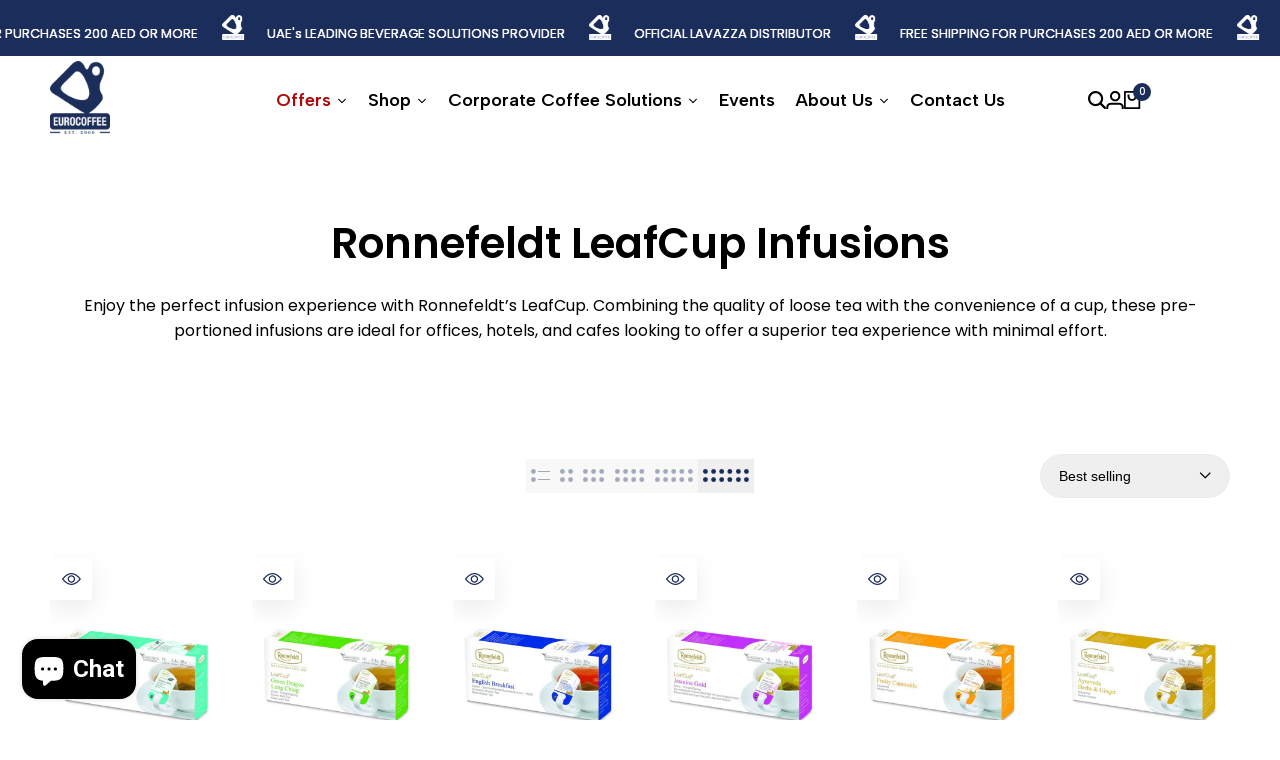

--- FILE ---
content_type: text/html; charset=utf-8
request_url: https://eurocoffee.ae/collections/ronnefeldt-leafcup-infusions
body_size: 72096
content:
<!doctype html><html class="no-js hdt-pr-img__effect-none hdt-badge__shape-round dir--ltr hdt-minimal-products hdt-hidden-products-wishlist hdt-hidden-products-compare" lang="en" dir="ltr">
  <head>
    <script async crossorigin fetchpriority="high" src="/cdn/shopifycloud/importmap-polyfill/es-modules-shim.2.4.0.js"></script>
<script>window.performance && window.performance.mark && window.performance.mark('shopify.content_for_header.start');</script><meta name="google-site-verification" content="TsZ7v-7BxfI9JtM61VO3podRVXDpuyp-Xw4tN7VYIUk">
<meta id="shopify-digital-wallet" name="shopify-digital-wallet" content="/21989485/digital_wallets/dialog">
<link rel="alternate" type="application/atom+xml" title="Feed" href="/collections/ronnefeldt-leafcup-infusions.atom" />
<link rel="alternate" type="application/json+oembed" href="https://eurocoffee.ae/collections/ronnefeldt-leafcup-infusions.oembed">
<script async="async" src="/checkouts/internal/preloads.js?locale=en-AE"></script>
<script id="shopify-features" type="application/json">{"accessToken":"c82b56fa4e181a7b1a960e0b54fb97c6","betas":["rich-media-storefront-analytics"],"domain":"eurocoffee.ae","predictiveSearch":true,"shopId":21989485,"locale":"en"}</script>
<script>var Shopify = Shopify || {};
Shopify.shop = "eurocoffee-lavazza.myshopify.com";
Shopify.locale = "en";
Shopify.currency = {"active":"AED","rate":"1.0"};
Shopify.country = "AE";
Shopify.theme = {"name":"Backup of EuroCoffee Enhanced - LIVE","id":137774661808,"schema_name":"Ecomus","schema_version":"1.5.0","theme_store_id":null,"role":"main"};
Shopify.theme.handle = "null";
Shopify.theme.style = {"id":null,"handle":null};
Shopify.cdnHost = "eurocoffee.ae/cdn";
Shopify.routes = Shopify.routes || {};
Shopify.routes.root = "/";</script>
<script type="module">!function(o){(o.Shopify=o.Shopify||{}).modules=!0}(window);</script>
<script>!function(o){function n(){var o=[];function n(){o.push(Array.prototype.slice.apply(arguments))}return n.q=o,n}var t=o.Shopify=o.Shopify||{};t.loadFeatures=n(),t.autoloadFeatures=n()}(window);</script>
<script id="shop-js-analytics" type="application/json">{"pageType":"collection"}</script>
<script defer="defer" async type="module" src="//eurocoffee.ae/cdn/shopifycloud/shop-js/modules/v2/client.init-shop-cart-sync_BApSsMSl.en.esm.js"></script>
<script defer="defer" async type="module" src="//eurocoffee.ae/cdn/shopifycloud/shop-js/modules/v2/chunk.common_CBoos6YZ.esm.js"></script>
<script type="module">
  await import("//eurocoffee.ae/cdn/shopifycloud/shop-js/modules/v2/client.init-shop-cart-sync_BApSsMSl.en.esm.js");
await import("//eurocoffee.ae/cdn/shopifycloud/shop-js/modules/v2/chunk.common_CBoos6YZ.esm.js");

  window.Shopify.SignInWithShop?.initShopCartSync?.({"fedCMEnabled":true,"windoidEnabled":true});

</script>
<script>(function() {
  var isLoaded = false;
  function asyncLoad() {
    if (isLoaded) return;
    isLoaded = true;
    var urls = ["https:\/\/d23dclunsivw3h.cloudfront.net\/redirect-app.js?shop=eurocoffee-lavazza.myshopify.com","https:\/\/chimpstatic.com\/mcjs-connected\/js\/users\/392736f31d919f8609f7b0ffb\/f8877438804cdedd2a82f2329.js?shop=eurocoffee-lavazza.myshopify.com","\/\/shopify.privy.com\/widget.js?shop=eurocoffee-lavazza.myshopify.com"];
    for (var i = 0; i < urls.length; i++) {
      var s = document.createElement('script');
      s.type = 'text/javascript';
      s.async = true;
      s.src = urls[i];
      var x = document.getElementsByTagName('script')[0];
      x.parentNode.insertBefore(s, x);
    }
  };
  if(window.attachEvent) {
    window.attachEvent('onload', asyncLoad);
  } else {
    window.addEventListener('load', asyncLoad, false);
  }
})();</script>
<script id="__st">var __st={"a":21989485,"offset":14400,"reqid":"59aaa810-6938-4190-a130-b4785f039522-1768884180","pageurl":"eurocoffee.ae\/collections\/ronnefeldt-leafcup-infusions","u":"9ad89e87e247","p":"collection","rtyp":"collection","rid":310805856432};</script>
<script>window.ShopifyPaypalV4VisibilityTracking = true;</script>
<script id="captcha-bootstrap">!function(){'use strict';const t='contact',e='account',n='new_comment',o=[[t,t],['blogs',n],['comments',n],[t,'customer']],c=[[e,'customer_login'],[e,'guest_login'],[e,'recover_customer_password'],[e,'create_customer']],r=t=>t.map((([t,e])=>`form[action*='/${t}']:not([data-nocaptcha='true']) input[name='form_type'][value='${e}']`)).join(','),a=t=>()=>t?[...document.querySelectorAll(t)].map((t=>t.form)):[];function s(){const t=[...o],e=r(t);return a(e)}const i='password',u='form_key',d=['recaptcha-v3-token','g-recaptcha-response','h-captcha-response',i],f=()=>{try{return window.sessionStorage}catch{return}},m='__shopify_v',_=t=>t.elements[u];function p(t,e,n=!1){try{const o=window.sessionStorage,c=JSON.parse(o.getItem(e)),{data:r}=function(t){const{data:e,action:n}=t;return t[m]||n?{data:e,action:n}:{data:t,action:n}}(c);for(const[e,n]of Object.entries(r))t.elements[e]&&(t.elements[e].value=n);n&&o.removeItem(e)}catch(o){console.error('form repopulation failed',{error:o})}}const l='form_type',E='cptcha';function T(t){t.dataset[E]=!0}const w=window,h=w.document,L='Shopify',v='ce_forms',y='captcha';let A=!1;((t,e)=>{const n=(g='f06e6c50-85a8-45c8-87d0-21a2b65856fe',I='https://cdn.shopify.com/shopifycloud/storefront-forms-hcaptcha/ce_storefront_forms_captcha_hcaptcha.v1.5.2.iife.js',D={infoText:'Protected by hCaptcha',privacyText:'Privacy',termsText:'Terms'},(t,e,n)=>{const o=w[L][v],c=o.bindForm;if(c)return c(t,g,e,D).then(n);var r;o.q.push([[t,g,e,D],n]),r=I,A||(h.body.append(Object.assign(h.createElement('script'),{id:'captcha-provider',async:!0,src:r})),A=!0)});var g,I,D;w[L]=w[L]||{},w[L][v]=w[L][v]||{},w[L][v].q=[],w[L][y]=w[L][y]||{},w[L][y].protect=function(t,e){n(t,void 0,e),T(t)},Object.freeze(w[L][y]),function(t,e,n,w,h,L){const[v,y,A,g]=function(t,e,n){const i=e?o:[],u=t?c:[],d=[...i,...u],f=r(d),m=r(i),_=r(d.filter((([t,e])=>n.includes(e))));return[a(f),a(m),a(_),s()]}(w,h,L),I=t=>{const e=t.target;return e instanceof HTMLFormElement?e:e&&e.form},D=t=>v().includes(t);t.addEventListener('submit',(t=>{const e=I(t);if(!e)return;const n=D(e)&&!e.dataset.hcaptchaBound&&!e.dataset.recaptchaBound,o=_(e),c=g().includes(e)&&(!o||!o.value);(n||c)&&t.preventDefault(),c&&!n&&(function(t){try{if(!f())return;!function(t){const e=f();if(!e)return;const n=_(t);if(!n)return;const o=n.value;o&&e.removeItem(o)}(t);const e=Array.from(Array(32),(()=>Math.random().toString(36)[2])).join('');!function(t,e){_(t)||t.append(Object.assign(document.createElement('input'),{type:'hidden',name:u})),t.elements[u].value=e}(t,e),function(t,e){const n=f();if(!n)return;const o=[...t.querySelectorAll(`input[type='${i}']`)].map((({name:t})=>t)),c=[...d,...o],r={};for(const[a,s]of new FormData(t).entries())c.includes(a)||(r[a]=s);n.setItem(e,JSON.stringify({[m]:1,action:t.action,data:r}))}(t,e)}catch(e){console.error('failed to persist form',e)}}(e),e.submit())}));const S=(t,e)=>{t&&!t.dataset[E]&&(n(t,e.some((e=>e===t))),T(t))};for(const o of['focusin','change'])t.addEventListener(o,(t=>{const e=I(t);D(e)&&S(e,y())}));const B=e.get('form_key'),M=e.get(l),P=B&&M;t.addEventListener('DOMContentLoaded',(()=>{const t=y();if(P)for(const e of t)e.elements[l].value===M&&p(e,B);[...new Set([...A(),...v().filter((t=>'true'===t.dataset.shopifyCaptcha))])].forEach((e=>S(e,t)))}))}(h,new URLSearchParams(w.location.search),n,t,e,['guest_login'])})(!0,!0)}();</script>
<script integrity="sha256-4kQ18oKyAcykRKYeNunJcIwy7WH5gtpwJnB7kiuLZ1E=" data-source-attribution="shopify.loadfeatures" defer="defer" src="//eurocoffee.ae/cdn/shopifycloud/storefront/assets/storefront/load_feature-a0a9edcb.js" crossorigin="anonymous"></script>
<script data-source-attribution="shopify.dynamic_checkout.dynamic.init">var Shopify=Shopify||{};Shopify.PaymentButton=Shopify.PaymentButton||{isStorefrontPortableWallets:!0,init:function(){window.Shopify.PaymentButton.init=function(){};var t=document.createElement("script");t.src="https://eurocoffee.ae/cdn/shopifycloud/portable-wallets/latest/portable-wallets.en.js",t.type="module",document.head.appendChild(t)}};
</script>
<script data-source-attribution="shopify.dynamic_checkout.buyer_consent">
  function portableWalletsHideBuyerConsent(e){var t=document.getElementById("shopify-buyer-consent"),n=document.getElementById("shopify-subscription-policy-button");t&&n&&(t.classList.add("hidden"),t.setAttribute("aria-hidden","true"),n.removeEventListener("click",e))}function portableWalletsShowBuyerConsent(e){var t=document.getElementById("shopify-buyer-consent"),n=document.getElementById("shopify-subscription-policy-button");t&&n&&(t.classList.remove("hidden"),t.removeAttribute("aria-hidden"),n.addEventListener("click",e))}window.Shopify?.PaymentButton&&(window.Shopify.PaymentButton.hideBuyerConsent=portableWalletsHideBuyerConsent,window.Shopify.PaymentButton.showBuyerConsent=portableWalletsShowBuyerConsent);
</script>
<script data-source-attribution="shopify.dynamic_checkout.cart.bootstrap">document.addEventListener("DOMContentLoaded",(function(){function t(){return document.querySelector("shopify-accelerated-checkout-cart, shopify-accelerated-checkout")}if(t())Shopify.PaymentButton.init();else{new MutationObserver((function(e,n){t()&&(Shopify.PaymentButton.init(),n.disconnect())})).observe(document.body,{childList:!0,subtree:!0})}}));
</script>

<script>window.performance && window.performance.mark && window.performance.mark('shopify.content_for_header.end');</script>

 
<meta charset="utf-8">
    <meta http-equiv="X-UA-Compatible" content="IE=edge">
    <meta name="viewport" content="width=device-width,initial-scale=1">
    <meta name="theme-color" content="">
    <link rel="canonical" href="https://eurocoffee.ae/collections/ronnefeldt-leafcup-infusions"><link rel="icon" type="image/png" href="//eurocoffee.ae/cdn/shop/files/Favicon_Shopify_1.png?crop=center&height=32&v=1725724539&width=32">
      <link rel="apple-touch-icon" href="//eurocoffee.ae/cdn/shop/files/Favicon_Shopify_1.png?crop=center&height=48&v=1725724539&width=48"><title>
      Ronnefeldt LeafCup Infusions | EuroCoffee UAE
</title><meta name="description" content="Discover Ronnefeldt’s LeafCup infusions at EuroCoffee. Pre-portioned tea infusions offering quality and convenience for offices, hotels, and cafes. Order today.">
<!-- /snippets/social-meta-tags.liquid -->

<meta property="og:site_name" content="EuroCoffee">
<meta property="og:url" content="https://eurocoffee.ae/collections/ronnefeldt-leafcup-infusions">
<meta property="og:title" content="Ronnefeldt LeafCup Infusions | EuroCoffee UAE">
<meta property="og:type" content="website">
<meta property="og:description" content="Discover Ronnefeldt’s LeafCup infusions at EuroCoffee. Pre-portioned tea infusions offering quality and convenience for offices, hotels, and cafes. Order today."><meta property="og:image" content="http://eurocoffee.ae/cdn/shop/files/Shopify.png?v=1725433739">
  <meta property="og:image:secure_url" content="https://eurocoffee.ae/cdn/shop/files/Shopify.png?v=1725433739">
  <meta property="og:image:width" content="1200">
  <meta property="og:image:height" content="628"><meta name="twitter:card" content="summary_large_image">
<meta name="twitter:title" content="Ronnefeldt LeafCup Infusions | EuroCoffee UAE">
<meta name="twitter:description" content="Discover Ronnefeldt’s LeafCup infusions at EuroCoffee. Pre-portioned tea infusions offering quality and convenience for offices, hotels, and cafes. Order today.">
<script>
  window.themeHDN = {
    settings: {
      shopCurency: "AED",
      currencyFormat: "AED {{amount_no_decimals}}",
      moneyFormat: "AED {{amount_no_decimals}}",
      moneyWithCurrencyFormat: "AED {{amount}} AED",
      pageType: `collection`,
      actionAfterATC: `no`,
      currencyCodeEnabled: false,
      autoCurrencies: false,
      currencyRound: false,
      revealInView: true
      , shopTimezone: "+0400"}
  };
  document.documentElement.className = document.documentElement.className.replace('no-js', 'js');</script>
<script>if (!(HTMLScriptElement.supports && HTMLScriptElement.supports('importmap'))) { const importMap = document.createElement('script'); importMap.async = true; importMap.src = "//eurocoffee.ae/cdn/shop/t/12/assets/importmap.min.js?v=111504132928535020251725790935"; document.head.appendChild(importMap); }</script>
<script type="importmap">
  {
    "imports": {
      "vendor": "//eurocoffee.ae/cdn/shop/t/12/assets/vendor.min.js?v=58111990553515985951725790935",
      "global": "//eurocoffee.ae/cdn/shop/t/12/assets/global.min.js?v=142644105695616658611761205112",
      "photoswipe": "//eurocoffee.ae/cdn/shop/t/12/assets/es-photoswipe.min.js?v=56831319481966336101725790935",
      "dayjs": "//eurocoffee.ae/cdn/shop/t/12/assets/day.min.js?v=105690777647603308301725790935"
    }
  }
</script>
<script type="module" src="//eurocoffee.ae/cdn/shop/t/12/assets/vendor.min.js?v=58111990553515985951725790935" fetchpriority="high"></script><link rel="preconnect" href="https://fonts.googleapis.com">
<link rel="preconnect" href="https://fonts.gstatic.com" crossorigin>
<link href="https://fonts.googleapis.com/css2?family=Albert+Sans:wght@400;500;600;700;800;900&display=swap" rel="stylesheet">
<style data-shopify>:root {--aspect-ratiocus1:0.716;--scrollbar-w: 0px;/* Spacing */--spacing-0-2: 0.2rem; /* 2px */--spacing-0-4: 0.4rem; /* 4px */--spacing-0-6: 0.6rem; /* 6px */--spacing-0-8: 0.8rem; /* 8px */--spacing-1: 1rem; /* 10px */--spacing-1-2: 1.2rem; /* 12px */--spacing-1-4: 1.4rem; /* 14px */--spacing-1-6: 1.6rem; /* 16px */--spacing-1-8: 1.8rem; /* 18px */--spacing-2: 2rem; /* 20px */--spacing-2-2: 2.2rem; /* 22px */--spacing-2-4: 2.4rem; /* 24px */--spacing-2-6: 2.6rem; /* 26px */--spacing-2-8: 2.8rem; /* 28px */--spacing-3: 3rem; /* 30px */--spacing-3-2: 3.2rem; /* 32px */--spacing-3-4: 3.4rem; /* 34px */--spacing-3-6: 3.6rem; /* 36px */--spacing-3-8: 3.8rem; /* 38px */--spacing-4: 4rem; /* 40px */--spacing-4-2: 4.2rem; /* 42px */--spacing-4-4: 4.4rem; /* 44px */--spacing-4-8: 4.8rem; /* 48px */--spacing-5: 5rem; /* 50px */--spacing-5-6: 5.6rem; /* 56px */--spacing-6: 6rem; /* 60px */--spacing-6-4: 6.4rem; /* 64px */--spacing-7: 7rem; /* 70px */--spacing-7-2: 7.2rem; /* 72px */--spacing-8: 8rem; /* 80px */--spacing-9: 9rem; /* 90px */--spacing-10: 10rem; /* 100px *//* Colors */--color-base-background: 255 255 255;--color-base-text: 0 0 0;--color-accent: 27 45 91;--color-accent-secondary: 255 255 255;--color-focus: 213 58 61;--payment-terms-background-color: rgb(255 255 255);/* Product badge colors */--color-on-sale-badge-background: 220 71 74;--color-on-sale-badge-text: 255 255 255;--color-new-badge-background: 72 212 187;--color-new-badge-text: 255 255 255;--color-sold-out-badge-background: 242 242 242;--color-sold-out-badge-text: 0 0 0;--color-pre-order-badge-background: 85 166 83;--color-pre-order-badge-text: 255 255 255;--color-custom-badge-background: 131 183 53;--color-custom-badge-text: 255 255 255;/* Notices colors */--color-tooltip-background: 35 35 35;--color-tooltip-text: 255 255 255;--color-success-background: 232 240 233;--color-success-text: 66 132 69;--color-warning-background: 251 246 234;--color-warning-text: 224 178 82;--color-error-background: 253 224 228;--color-error-text: 235 0 27;--font-body-family: 'Poppins', sans-serif;--font-body-style: normal;--font-body-weight: 400;--font-body-weight-bold: 700;--font-heading-family: 'Albert Sans', sans-serif;--font-heading-style: normal;--font-heading-weight: 400;--font-body-line-height: 1.6;--font-body-spacing: 0.0em;--font-heading-scale: 1.0;--font-heading-line-height: 1.2;--font-heading-spacing: 0.0em;--button-line-height: 1.2;/* Font sizes */--text-xs: 1.0rem;--text-sm: 1.2rem;--text-base: 1.4rem;--text-lg: 1.6rem;--text-xl: 1.8rem;--text-2xl: 2.0rem;--text-4xl: 2.2rem;--text-6xl: 2.4rem;--text-8xl: 2.6rem;--text-10xl: 2.8rem;--text-12xl: 3.0rem;/* Font Weight */--font-light: 300;--font-normal: 400;--font-medium: 500;--font-semibold: 600;--font-bold: 700;--font-extrabold: 800;--font-black: 900;--spacing-x: 15px;--spacing-y: 15px;--container-max-width: 144rem;--container-max-width-padding-lg: 154rem;--container-max-width-padding-md: 150rem;--container-width-margin: 0rem;--spacing-sections-desktop: 0px;--spacing-sections-mobile: 0px;/* Border Radius */--rounded-2xs: 0.16666666666666666rem;--rounded-xs: 0.25rem;--rounded-sm: 0.5rem;--rounded: 1.0rem;--rounded-lg: 2.0rem;--rounded-full: 9999px;--rounded-button: 6.0rem;--rounded-input: 0.3rem;--rounded-product-card: 1.0rem;--rounded-product-media: 1.0rem;--rounded-collection-card: 1.0rem;--rounded-blog-card: 1.0rem;--padding-block-input: var(--spacing-0-6);--padding-inline-input: var(--spacing-1);--height-input: var(--spacing-4-2);--cursor-zoom-in-icon: url(//eurocoffee.ae/cdn/shop/t/12/assets/cursor-zoom-in.svg?v=88807523373575012131725790935);--cursor-close-icon: url(//eurocoffee.ae/cdn/shop/t/12/assets/cursor-close.svg?v=47636334999695629861725790935);/* RTL support */--value-logical-flip: 1;--value-origin-start: left;--value-origin-end: right;}/* Color schemes */[color-scheme="scheme-1"] {--color-background: 27 45 91;--gradient-background: #1b2d5b;--color-background2: 255 255 255;--color-foreground: 255 255 255;--color-foreground2: 255 255 255;--color-button: 0 0 0;--color-button-text: 255 255 255;--color-button-border: 0 0 0;--color-secondary-button: 27 45 91;--color-secondary-button-bg: 255 255 255;--color-secondary-button-text: 26 43 86;--color-link: 26 43 86;--color-line-border: 26 43 86;--color-overlay: 0 0 0;--payment-terms-background-color: rgb(27 45 91);/* Product colors */--color-pr-price: 0 0 0;--color-pr-sale-price: 219 18 21;--color-pr-text: 0 0 0;--color-pr-rating: ;/* Input colors */--color-input-primary: 255 255 255;--color-input-secondary: 144 144 144;}[color-scheme="scheme-2"] {--color-background: 255 255 255;--gradient-background: #ffffff;--color-background2: 255 255 255;--color-foreground: 0 0 0;--color-foreground2: 0 0 0;--color-button: 255 255 255;--color-button-text: 0 0 0;--color-button-border: 27 45 91;--color-secondary-button: 255 255 255;--color-secondary-button-bg: 255 255 255;--color-secondary-button-text: 0 0 0;--color-link: 0 0 0;--color-line-border: 255 255 255;--color-overlay: 0 0 0;--payment-terms-background-color: rgb(255 255 255);/* Product colors */--color-pr-price: 0 0 0;--color-pr-sale-price: 219 18 21;--color-pr-text: 0 0 0;--color-pr-rating: ;/* Input colors */--color-input-primary: 255 255 255;--color-input-secondary: 0 0 0;}[color-scheme="scheme-3"] {--color-background: 255 255 255;--gradient-background: #ffffff;--color-background2: 255 255 255;--color-foreground: 0 0 0;--color-foreground2: 0 0 0;--color-button: 242 242 242;--color-button-text: 0 0 0;--color-button-border: 242 242 242;--color-secondary-button: 255 255 255;--color-secondary-button-bg: 255 255 255;--color-secondary-button-text: 0 0 0;--color-link: 0 0 0;--color-line-border: 238 238 238;--color-overlay: 0 0 0;--payment-terms-background-color: rgb(255 255 255);/* Product colors */--color-pr-price: 0 0 0;--color-pr-sale-price: 219 18 21;--color-pr-text: 0 0 0;--color-pr-rating: ;/* Input colors */--color-input-primary: 255 255 255;--color-input-secondary: 0 0 0;}[color-scheme="scheme-4"] {--color-background: 245 245 245;--gradient-background: #f5f5f5;--color-background2: 0 0 0;--color-foreground: 0 0 0;--color-foreground2: 0 0 0;--color-button: 0 0 0;--color-button-text: 255 255 255;--color-button-border: 0 0 0;--color-secondary-button: 245 245 245;--color-secondary-button-bg: 255 255 255;--color-secondary-button-text: 0 0 0;--color-link: 0 0 0;--color-line-border: 235 235 235;--color-overlay: 0 0 0;--payment-terms-background-color: rgb(245 245 245);/* Product colors */--color-pr-price: 0 0 0;--color-pr-sale-price: 219 18 21;--color-pr-text: 0 0 0;--color-pr-rating: ;/* Input colors */--color-input-primary: 255 255 255;--color-input-secondary: 144 144 144;}[color-scheme="scheme-5"] {--color-background: 251 247 240;--gradient-background: #fbf7f0;--color-background2: 251 247 240;--color-foreground: 0 0 0;--color-foreground2: 69 83 94;--color-button: 0 0 0;--color-button-text: 255 255 255;--color-button-border: 0 0 0;--color-secondary-button: 251 247 240;--color-secondary-button-bg: 255 255 255;--color-secondary-button-text: 0 0 0;--color-link: 0 0 0;--color-line-border: 0 0 0;--color-overlay: 0 0 0;--payment-terms-background-color: rgb(251 247 240);/* Product colors */--color-pr-price: 0 0 0;--color-pr-sale-price: 219 18 21;--color-pr-text: 0 0 0;--color-pr-rating: ;/* Input colors */--color-input-primary: 255 255 255;--color-input-secondary: 104 104 104;}[color-scheme="scheme-67a7ca9f-3333-4245-b79f-2e9849d7e615"] {--color-background: 0 0 0;--gradient-background: #000000;--color-background2: 68 68 68;--color-foreground: 255 255 255;--color-foreground2: 231 231 231;--color-button: 255 255 255;--color-button-text: 0 0 0;--color-button-border: 255 255 255;--color-secondary-button: 0 0 0;--color-secondary-button-bg: 0 0 0;--color-secondary-button-text: 255 255 255;--color-link: 255 255 255;--color-line-border: 68 68 68;--color-overlay: 0 0 0;--payment-terms-background-color: rgb(0 0 0);/* Product colors */--color-pr-price: 255 255 255;--color-pr-sale-price: 219 18 21;--color-pr-text: 255 255 255;--color-pr-rating: ;/* Input colors */--color-input-primary: 255 255 255;--color-input-secondary: 144 144 144;}[color-scheme="scheme-4f7d5921-8567-40ac-8211-ef87792674d6"] {--color-background: 252 255 178;--gradient-background: #fcffb2;--color-background2: 255 255 255;--color-foreground: 0 0 0;--color-foreground2: 84 84 84;--color-button: 0 0 0;--color-button-text: 255 255 255;--color-button-border: 0 0 0;--color-secondary-button: 252 255 178;--color-secondary-button-bg: 255 255 255;--color-secondary-button-text: 0 0 0;--color-link: 0 0 0;--color-line-border: 238 238 238;--color-overlay: 255 255 255;--payment-terms-background-color: rgb(252 255 178);/* Product colors */--color-pr-price: 0 0 0;--color-pr-sale-price: 219 18 21;--color-pr-text: 0 0 0;--color-pr-rating: ;/* Input colors */--color-input-primary: 255 255 255;--color-input-secondary: 144 144 144;}[color-scheme="scheme-4f7d5921-8567-40ac-8211-ef87792674d3"] {--color-background: 255 255 255;--gradient-background: #ffffff;--color-background2: 242 242 242;--color-foreground: 0 0 0;--color-foreground2: 255 255 255;--color-button: 219 18 21;--color-button-text: 255 255 255;--color-button-border: 219 18 21;--color-secondary-button: 255 255 255;--color-secondary-button-bg: 255 255 255;--color-secondary-button-text: 0 0 0;--color-link: 0 0 0;--color-line-border: 235 235 235;--color-overlay: 0 0 0;--payment-terms-background-color: rgb(255 255 255);/* Product colors */--color-pr-price: 0 0 0;--color-pr-sale-price: 219 18 21;--color-pr-text: 0 0 0;--color-pr-rating: ;/* Input colors */--color-input-primary: 255 255 255;--color-input-secondary: 144 144 144;}[color-scheme="scheme-57ce891f-d6dc-475b-825f-7c5c1917fe6b"] {--color-background: 247 247 247;--gradient-background: #f7f7f7;--color-background2: 242 242 242;--color-foreground: 0 0 0;--color-foreground2: 84 84 84;--color-button: 0 0 0;--color-button-text: 255 255 255;--color-button-border: 0 0 0;--color-secondary-button: 247 247 247;--color-secondary-button-bg: 255 255 255;--color-secondary-button-text: 0 0 0;--color-link: 0 0 0;--color-line-border: 235 235 235;--color-overlay: 0 0 0;--payment-terms-background-color: rgb(247 247 247);/* Product colors */--color-pr-price: 0 0 0;--color-pr-sale-price: 219 18 21;--color-pr-text: 0 0 0;--color-pr-rating: ;/* Input colors */--color-input-primary: 255 255 255;--color-input-secondary: 144 144 144;}[color-scheme="scheme-375b8f36-85a2-40e9-9198-bac5f650c728"] {--color-background: 246 246 246;--gradient-background: #f6f6f6;--color-background2: 242 242 242;--color-foreground: 0 0 0;--color-foreground2: 84 84 84;--color-button: 0 0 0;--color-button-text: 255 255 255;--color-button-border: 0 0 0;--color-secondary-button: 246 246 246;--color-secondary-button-bg: 255 255 255;--color-secondary-button-text: 0 0 0;--color-link: 0 0 0;--color-line-border: 235 235 235;--color-overlay: 0 0 0;--payment-terms-background-color: rgb(246 246 246);/* Product colors */--color-pr-price: 0 0 0;--color-pr-sale-price: 219 18 21;--color-pr-text: 0 0 0;--color-pr-rating: ;/* Input colors */--color-input-primary: 255 255 255;--color-input-secondary: 144 144 144;}[color-scheme="scheme-b188001a-abbd-4381-bbf9-8b253fb4c083"] {--color-background: 245 246 240;--gradient-background: #f5f6f0;--color-background2: 242 242 242;--color-foreground: 0 0 0;--color-foreground2: 84 84 84;--color-button: 0 0 0;--color-button-text: 255 255 255;--color-button-border: 0 0 0;--color-secondary-button: 245 246 240;--color-secondary-button-bg: 255 255 255;--color-secondary-button-text: 0 0 0;--color-link: 0 0 0;--color-line-border: 235 235 235;--color-overlay: 0 0 0;--payment-terms-background-color: rgb(245 246 240);/* Product colors */--color-pr-price: 0 0 0;--color-pr-sale-price: 219 18 21;--color-pr-text: 0 0 0;--color-pr-rating: ;/* Input colors */--color-input-primary: 255 255 255;--color-input-secondary: 144 144 144;}[color-scheme="scheme-a5fb0086-be8f-496b-8e75-3332c6c15f6d"] {--color-background: 255 255 255;--gradient-background: #ffffff;--color-background2: 242 242 242;--color-foreground: 255 255 255;--color-foreground2: 255 255 255;--color-button: 219 18 21;--color-button-text: 255 255 255;--color-button-border: 219 18 21;--color-secondary-button: 255 255 255;--color-secondary-button-bg: 0 0 0;--color-secondary-button-text: 255 255 255;--color-link: 255 255 255;--color-line-border: 235 235 235;--color-overlay: 0 0 0;--payment-terms-background-color: rgb(255 255 255);/* Product colors */--color-pr-price: 0 0 0;--color-pr-sale-price: 219 18 21;--color-pr-text: 0 0 0;--color-pr-rating: ;/* Input colors */--color-input-primary: 255 255 255;--color-input-secondary: 144 144 144;}[color-scheme="scheme-f1da3d09-0651-4d7e-95e4-da5341ca228d"] {--color-background: 255 255 255;--gradient-background: #ffffff;--color-background2: 242 242 242;--color-foreground: 0 0 0;--color-foreground2: 0 0 0;--color-button: 255 255 255;--color-button-text: 27 45 91;--color-button-border: 255 255 255;--color-secondary-button: 255 255 255;--color-secondary-button-bg: 255 255 255;--color-secondary-button-text: 27 45 91;--color-link: 27 45 91;--color-line-border: 235 235 235;--color-overlay: 0 0 0;--payment-terms-background-color: rgb(255 255 255);/* Product colors */--color-pr-price: 0 0 0;--color-pr-sale-price: 219 18 21;--color-pr-text: 0 0 0;--color-pr-rating: ;/* Input colors */--color-input-primary: 255 255 255;--color-input-secondary: 144 144 144;}[color-scheme="scheme-a185ef53-804f-44f7-ac93-51ed37977723"] {--color-background: 234 247 249;--gradient-background: #eaf7f9;--color-background2: 242 242 242;--color-foreground: 0 0 0;--color-foreground2: 84 84 84;--color-button: 0 0 0;--color-button-text: 255 255 255;--color-button-border: 0 0 0;--color-secondary-button: 234 247 249;--color-secondary-button-bg: 255 255 255;--color-secondary-button-text: 0 0 0;--color-link: 0 0 0;--color-line-border: 235 235 235;--color-overlay: 0 0 0;--payment-terms-background-color: rgb(234 247 249);/* Product colors */--color-pr-price: 0 0 0;--color-pr-sale-price: 219 18 21;--color-pr-text: 0 0 0;--color-pr-rating: ;/* Input colors */--color-input-primary: 255 255 255;--color-input-secondary: 144 144 144;}[color-scheme="scheme-84ae8315-0bd6-4b29-b56b-ac13731ae5bd"] {--color-background: 255 255 255;--gradient-background: #ffffff;--color-background2: 255 255 255;--color-foreground: 0 0 0;--color-foreground2: 0 0 0;--color-button: 0 0 0;--color-button-text: 255 255 255;--color-button-border: 0 0 0;--color-secondary-button: 255 255 255;--color-secondary-button-bg: 255 255 255;--color-secondary-button-text: 26 43 86;--color-link: 26 43 86;--color-line-border: 26 43 86;--color-overlay: 0 0 0;--payment-terms-background-color: rgb(255 255 255);/* Product colors */--color-pr-price: 0 0 0;--color-pr-sale-price: 219 18 21;--color-pr-text: 0 0 0;--color-pr-rating: ;/* Input colors */--color-input-primary: 255 255 255;--color-input-secondary: 144 144 144;}@media screen and (min-width: 768px) {:root {/* Font sizes */--text-xs: 1.0rem;--text-sm: 1.2rem;--text-base: 1.4rem;--text-lg: 1.6rem;--text-xl: 1.8rem;--text-2xl: 2.0rem;--text-4xl: 2.2rem;--text-6xl: 2.4rem;--text-8xl: 2.6rem;--text-10xl: 2.8rem;--text-12xl: 3.0rem;--spacing-x: 30px;--spacing-y: 30px;}}</style>

<link href="//eurocoffee.ae/cdn/shop/t/12/assets/base.css?v=116352589647546127311761212794" rel="stylesheet" type="text/css" media="all" />
<link href="//eurocoffee.ae/cdn/shop/t/12/assets/theme.css?v=174668351361320508021760785282" rel="stylesheet" type="text/css" media="all" /><script>window.performance && window.performance.mark && window.performance.mark('shopify.content_for_header.start');</script><meta name="google-site-verification" content="TsZ7v-7BxfI9JtM61VO3podRVXDpuyp-Xw4tN7VYIUk">
<meta id="shopify-digital-wallet" name="shopify-digital-wallet" content="/21989485/digital_wallets/dialog">
<link rel="alternate" type="application/atom+xml" title="Feed" href="/collections/ronnefeldt-leafcup-infusions.atom" />
<link rel="alternate" type="application/json+oembed" href="https://eurocoffee.ae/collections/ronnefeldt-leafcup-infusions.oembed">
<script async="async" src="/checkouts/internal/preloads.js?locale=en-AE"></script>
<script id="shopify-features" type="application/json">{"accessToken":"c82b56fa4e181a7b1a960e0b54fb97c6","betas":["rich-media-storefront-analytics"],"domain":"eurocoffee.ae","predictiveSearch":true,"shopId":21989485,"locale":"en"}</script>
<script>var Shopify = Shopify || {};
Shopify.shop = "eurocoffee-lavazza.myshopify.com";
Shopify.locale = "en";
Shopify.currency = {"active":"AED","rate":"1.0"};
Shopify.country = "AE";
Shopify.theme = {"name":"Backup of EuroCoffee Enhanced - LIVE","id":137774661808,"schema_name":"Ecomus","schema_version":"1.5.0","theme_store_id":null,"role":"main"};
Shopify.theme.handle = "null";
Shopify.theme.style = {"id":null,"handle":null};
Shopify.cdnHost = "eurocoffee.ae/cdn";
Shopify.routes = Shopify.routes || {};
Shopify.routes.root = "/";</script>
<script type="module">!function(o){(o.Shopify=o.Shopify||{}).modules=!0}(window);</script>
<script>!function(o){function n(){var o=[];function n(){o.push(Array.prototype.slice.apply(arguments))}return n.q=o,n}var t=o.Shopify=o.Shopify||{};t.loadFeatures=n(),t.autoloadFeatures=n()}(window);</script>
<script id="shop-js-analytics" type="application/json">{"pageType":"collection"}</script>
<script defer="defer" async type="module" src="//eurocoffee.ae/cdn/shopifycloud/shop-js/modules/v2/client.init-shop-cart-sync_BApSsMSl.en.esm.js"></script>
<script defer="defer" async type="module" src="//eurocoffee.ae/cdn/shopifycloud/shop-js/modules/v2/chunk.common_CBoos6YZ.esm.js"></script>
<script type="module">
  await import("//eurocoffee.ae/cdn/shopifycloud/shop-js/modules/v2/client.init-shop-cart-sync_BApSsMSl.en.esm.js");
await import("//eurocoffee.ae/cdn/shopifycloud/shop-js/modules/v2/chunk.common_CBoos6YZ.esm.js");

  window.Shopify.SignInWithShop?.initShopCartSync?.({"fedCMEnabled":true,"windoidEnabled":true});

</script>
<script>(function() {
  var isLoaded = false;
  function asyncLoad() {
    if (isLoaded) return;
    isLoaded = true;
    var urls = ["https:\/\/d23dclunsivw3h.cloudfront.net\/redirect-app.js?shop=eurocoffee-lavazza.myshopify.com","https:\/\/chimpstatic.com\/mcjs-connected\/js\/users\/392736f31d919f8609f7b0ffb\/f8877438804cdedd2a82f2329.js?shop=eurocoffee-lavazza.myshopify.com","\/\/shopify.privy.com\/widget.js?shop=eurocoffee-lavazza.myshopify.com"];
    for (var i = 0; i < urls.length; i++) {
      var s = document.createElement('script');
      s.type = 'text/javascript';
      s.async = true;
      s.src = urls[i];
      var x = document.getElementsByTagName('script')[0];
      x.parentNode.insertBefore(s, x);
    }
  };
  if(window.attachEvent) {
    window.attachEvent('onload', asyncLoad);
  } else {
    window.addEventListener('load', asyncLoad, false);
  }
})();</script>
<script id="__st">var __st={"a":21989485,"offset":14400,"reqid":"59aaa810-6938-4190-a130-b4785f039522-1768884180","pageurl":"eurocoffee.ae\/collections\/ronnefeldt-leafcup-infusions","u":"9ad89e87e247","p":"collection","rtyp":"collection","rid":310805856432};</script>
<script>window.ShopifyPaypalV4VisibilityTracking = true;</script>
<script id="captcha-bootstrap">!function(){'use strict';const t='contact',e='account',n='new_comment',o=[[t,t],['blogs',n],['comments',n],[t,'customer']],c=[[e,'customer_login'],[e,'guest_login'],[e,'recover_customer_password'],[e,'create_customer']],r=t=>t.map((([t,e])=>`form[action*='/${t}']:not([data-nocaptcha='true']) input[name='form_type'][value='${e}']`)).join(','),a=t=>()=>t?[...document.querySelectorAll(t)].map((t=>t.form)):[];function s(){const t=[...o],e=r(t);return a(e)}const i='password',u='form_key',d=['recaptcha-v3-token','g-recaptcha-response','h-captcha-response',i],f=()=>{try{return window.sessionStorage}catch{return}},m='__shopify_v',_=t=>t.elements[u];function p(t,e,n=!1){try{const o=window.sessionStorage,c=JSON.parse(o.getItem(e)),{data:r}=function(t){const{data:e,action:n}=t;return t[m]||n?{data:e,action:n}:{data:t,action:n}}(c);for(const[e,n]of Object.entries(r))t.elements[e]&&(t.elements[e].value=n);n&&o.removeItem(e)}catch(o){console.error('form repopulation failed',{error:o})}}const l='form_type',E='cptcha';function T(t){t.dataset[E]=!0}const w=window,h=w.document,L='Shopify',v='ce_forms',y='captcha';let A=!1;((t,e)=>{const n=(g='f06e6c50-85a8-45c8-87d0-21a2b65856fe',I='https://cdn.shopify.com/shopifycloud/storefront-forms-hcaptcha/ce_storefront_forms_captcha_hcaptcha.v1.5.2.iife.js',D={infoText:'Protected by hCaptcha',privacyText:'Privacy',termsText:'Terms'},(t,e,n)=>{const o=w[L][v],c=o.bindForm;if(c)return c(t,g,e,D).then(n);var r;o.q.push([[t,g,e,D],n]),r=I,A||(h.body.append(Object.assign(h.createElement('script'),{id:'captcha-provider',async:!0,src:r})),A=!0)});var g,I,D;w[L]=w[L]||{},w[L][v]=w[L][v]||{},w[L][v].q=[],w[L][y]=w[L][y]||{},w[L][y].protect=function(t,e){n(t,void 0,e),T(t)},Object.freeze(w[L][y]),function(t,e,n,w,h,L){const[v,y,A,g]=function(t,e,n){const i=e?o:[],u=t?c:[],d=[...i,...u],f=r(d),m=r(i),_=r(d.filter((([t,e])=>n.includes(e))));return[a(f),a(m),a(_),s()]}(w,h,L),I=t=>{const e=t.target;return e instanceof HTMLFormElement?e:e&&e.form},D=t=>v().includes(t);t.addEventListener('submit',(t=>{const e=I(t);if(!e)return;const n=D(e)&&!e.dataset.hcaptchaBound&&!e.dataset.recaptchaBound,o=_(e),c=g().includes(e)&&(!o||!o.value);(n||c)&&t.preventDefault(),c&&!n&&(function(t){try{if(!f())return;!function(t){const e=f();if(!e)return;const n=_(t);if(!n)return;const o=n.value;o&&e.removeItem(o)}(t);const e=Array.from(Array(32),(()=>Math.random().toString(36)[2])).join('');!function(t,e){_(t)||t.append(Object.assign(document.createElement('input'),{type:'hidden',name:u})),t.elements[u].value=e}(t,e),function(t,e){const n=f();if(!n)return;const o=[...t.querySelectorAll(`input[type='${i}']`)].map((({name:t})=>t)),c=[...d,...o],r={};for(const[a,s]of new FormData(t).entries())c.includes(a)||(r[a]=s);n.setItem(e,JSON.stringify({[m]:1,action:t.action,data:r}))}(t,e)}catch(e){console.error('failed to persist form',e)}}(e),e.submit())}));const S=(t,e)=>{t&&!t.dataset[E]&&(n(t,e.some((e=>e===t))),T(t))};for(const o of['focusin','change'])t.addEventListener(o,(t=>{const e=I(t);D(e)&&S(e,y())}));const B=e.get('form_key'),M=e.get(l),P=B&&M;t.addEventListener('DOMContentLoaded',(()=>{const t=y();if(P)for(const e of t)e.elements[l].value===M&&p(e,B);[...new Set([...A(),...v().filter((t=>'true'===t.dataset.shopifyCaptcha))])].forEach((e=>S(e,t)))}))}(h,new URLSearchParams(w.location.search),n,t,e,['guest_login'])})(!0,!0)}();</script>
<script integrity="sha256-4kQ18oKyAcykRKYeNunJcIwy7WH5gtpwJnB7kiuLZ1E=" data-source-attribution="shopify.loadfeatures" defer="defer" src="//eurocoffee.ae/cdn/shopifycloud/storefront/assets/storefront/load_feature-a0a9edcb.js" crossorigin="anonymous"></script>
<script data-source-attribution="shopify.dynamic_checkout.dynamic.init">var Shopify=Shopify||{};Shopify.PaymentButton=Shopify.PaymentButton||{isStorefrontPortableWallets:!0,init:function(){window.Shopify.PaymentButton.init=function(){};var t=document.createElement("script");t.src="https://eurocoffee.ae/cdn/shopifycloud/portable-wallets/latest/portable-wallets.en.js",t.type="module",document.head.appendChild(t)}};
</script>
<script data-source-attribution="shopify.dynamic_checkout.buyer_consent">
  function portableWalletsHideBuyerConsent(e){var t=document.getElementById("shopify-buyer-consent"),n=document.getElementById("shopify-subscription-policy-button");t&&n&&(t.classList.add("hidden"),t.setAttribute("aria-hidden","true"),n.removeEventListener("click",e))}function portableWalletsShowBuyerConsent(e){var t=document.getElementById("shopify-buyer-consent"),n=document.getElementById("shopify-subscription-policy-button");t&&n&&(t.classList.remove("hidden"),t.removeAttribute("aria-hidden"),n.addEventListener("click",e))}window.Shopify?.PaymentButton&&(window.Shopify.PaymentButton.hideBuyerConsent=portableWalletsHideBuyerConsent,window.Shopify.PaymentButton.showBuyerConsent=portableWalletsShowBuyerConsent);
</script>
<script data-source-attribution="shopify.dynamic_checkout.cart.bootstrap">document.addEventListener("DOMContentLoaded",(function(){function t(){return document.querySelector("shopify-accelerated-checkout-cart, shopify-accelerated-checkout")}if(t())Shopify.PaymentButton.init();else{new MutationObserver((function(e,n){t()&&(Shopify.PaymentButton.init(),n.disconnect())})).observe(document.body,{childList:!0,subtree:!0})}}));
</script>
<!-- placeholder 220d7730635dd40a --><script>window.performance && window.performance.mark && window.performance.mark('shopify.content_for_header.end');</script>
<script>
  document.addEventListener('UFE_ADDTOCART', async () => {
    try {
      // Fetch the cart data
      const response = await fetch('/cart.js');
      if (!response.ok) throw new Error('Failed to fetch cart');

      const cart = await response.json();

      // Sum the quantity of all items
      const totalQuantity = cart.items.reduce((sum, item) => sum + item.quantity, 0);

      // Update the element
      const countElement = document.querySelector('.hdt-count-box.three.hdt-absolute');
      if (countElement) {
        countElement.textContent = totalQuantity;
      } else {
        console.warn('Element .hdt-count-box.three.hdt-absolute not found');
      }

      console.log('Cart total quantity updated:', totalQuantity);
    } catch (err) {
      console.error('Error updating cart count:', err);
    }
  });
</script>
<!-- LinkedIn Insight Tag -->
<script type="text/javascript">
_linkedin_partner_id = "8290433";
window._linkedin_data_partner_ids = window._linkedin_data_partner_ids || [];
window._linkedin_data_partner_ids.push(_linkedin_partner_id);
</script><script type="text/javascript">
(function(){
var s = document.getElementsByTagName("script")[0];
var b = document.createElement("script");
b.type = "text/javascript";b.async = true;
b.src = "https://snap.licdn.com/li.lms-analytics/insight.min.js";
s.parentNode.insertBefore(b, s);
})();
</script>
<noscript>
<img height="1" width="1" style="display:none;" alt=""
src="https://px.ads.linkedin.com/collect/?pid=8290433&fmt=gif" />
</noscript>
    
  



<!-- BEGIN app block: shopify://apps/ecomrise-upsell-bundle/blocks/app-embed/acb8bab5-decc-4989-8fb5-41075963cdef --><meta id="er-bundle-script" content="https://cdn.shopify.com/extensions/019bd59f-0611-7e07-8724-6ef050c905c5/ecomrise-upsell-bundle-178/assets/product_bundles.js">
<meta id="er-bundle-css" content="https://cdn.shopify.com/extensions/019bd59f-0611-7e07-8724-6ef050c905c5/ecomrise-upsell-bundle-178/assets/product_bundles.css">
<meta id="er-cart-upsell-script" content="https://cdn.shopify.com/extensions/019bd59f-0611-7e07-8724-6ef050c905c5/ecomrise-upsell-bundle-178/assets/cart_upsell.js">
<meta id="er-cart-upsell-css" content="https://cdn.shopify.com/extensions/019bd59f-0611-7e07-8724-6ef050c905c5/ecomrise-upsell-bundle-178/assets/cart_upsell.css">

<script>
	window.EComRise = window.EComRise || {};

	(function() {
		this.enableEmbed = true;
		this.installed_apps = {
			'volume_discounts' :false,
			'product_bundles' :false,
			'cart_upsell' : true,
			'buyx_gety' :true,
			'shoppable_video' :false,
		}
		this.shop = this.shop || {};
		this.shop.analytics =false;
		this.shop.permissions ={"sale_notification_limit":200,"bundles_limit_order":{"limit":30,"type":"limit"},"volume_limit_order":{"limit":30,"type":"limit"}};
		this.shop.plan = 1;
		this.settings = this.settings || {};
		this.settings.baseUrl = '/';
		this.data = {};this.money_format = "AED {{amount_no_decimals}}";
		this.money_with_currency_format = "AED {{amount}} AED";
		this.currencyCodeEnabled = false;
		this.formatMoney = function(t, e) {
				const money_format = this.currencyCodeEnabled ? this.money_with_currency_format : this.money_format
				function n(t, e) {
						return void 0 === t ? e : t
				}
				function o(t, e, o, i) {
						if (e = n(e, 2),
						o = n(o, ","),
						i = n(i, "."),
						isNaN(t) || null == t)
								return 0;
						var r = (t = (t / 100).toFixed(e)).split(".");
						return r[0].replace(/(\d)(?=(\d\d\d)+(?!\d))/g, "$1" + o) + (r[1] ? i + r[1] : "")
				}
				"string" == typeof t && (t = t.replace(".", ""));
				var i = ""
				, r = /\{\{\s*(\w+)\s*\}\}/
				, a = e || money_format;
				switch (a.match(r)[1]) {
				case "amount":
						i = o(t, 2);
						break;
				case "amount_no_decimals":
						i = o(t, 0);
						break;
				case "amount_with_comma_separator":
						i = o(t, 2, ".", ",");
						break;
				case "amount_with_space_separator":
						i = o(t, 2, " ", ",");
						break;
				case "amount_with_period_and_space_separator":
						i = o(t, 2, " ", ".");
						break;
				case "amount_no_decimals_with_comma_separator":
						i = o(t, 0, ".", ",");
						break;
				case "amount_no_decimals_with_space_separator":
						i = o(t, 0, " ");
						break;
				case "amount_with_apostrophe_separator":
						i = o(t, 2, "'", ".")
				}
				return a.replace(r, i)
		};
		if(window.Shopify && window.Shopify.designMode && window.top && window.top.opener){
        window.addEventListener("load", function(){
            window.top.opener.postMessage({
                action: "ecomrise:loaded",
            }, "*");
        });
    }}.bind(window.EComRise)());

document.addEventListener('DOMContentLoaded', function() {
	(async function() {
		const scripts = [];
		function addScriptIfEnabled(condition, scriptConfigs) {
				if (condition) {
						scripts.push(...scriptConfigs);
				}
		}if (scripts.length) {
				try {
						const asyncLoad = scripts.map(s => loadScript(s.el.content, s.id, s.type));
						await Promise.all(asyncLoad);
				} catch (error) {
						console.error('Error loading scripts:', error);
				}
		}

		async function loadScript(src, id, type = "script") {
				return new Promise((resolve, reject) => {
						const existingScript = document.getElementById(`${type}${id}`);

						if (existingScript) {
								resolve();
								return;
						}

						const script = document.createElement(type === 'script' ? 'script' : 'link');

						if (type === "script") {
								script.src = src;
								script.type = 'text/javascript';
						} else {
								script.href = src;
								script.rel = "stylesheet";
						}

						script.id = `${type}${id}`;
						script.onerror = (error) => reject(new Error(`Failed to load ${type}: ${src}`));

						if (type === 'script') {
								script.onload = () => {
										replaceEmbeddedBundles();
										resolve();
								};
						} else {
								script.onload = resolve;
						}

						document.head.appendChild(script);
				});
		}

		function replaceEmbeddedBundles() {
				const embeds = document.querySelectorAll(".er-bundle-element-embed");
				embeds.forEach(function (embed) {
						const id = embed.dataset.id;
						if (!id) return;

						const bundle = document.createElement("er-product-bundle");
						bundle.setAttribute("data-bundle-id", id);
						embed.outerHTML = bundle.outerHTML;
				});
		}
		})();})
</script>

<!-- END app block --><!-- BEGIN app block: shopify://apps/pagefly-page-builder/blocks/app-embed/83e179f7-59a0-4589-8c66-c0dddf959200 -->

<!-- BEGIN app snippet: pagefly-cro-ab-testing-main -->







<script>
  ;(function () {
    const url = new URL(window.location)
    const viewParam = url.searchParams.get('view')
    if (viewParam && viewParam.includes('variant-pf-')) {
      url.searchParams.set('pf_v', viewParam)
      url.searchParams.delete('view')
      window.history.replaceState({}, '', url)
    }
  })()
</script>



<script type='module'>
  
  window.PAGEFLY_CRO = window.PAGEFLY_CRO || {}

  window.PAGEFLY_CRO['data_debug'] = {
    original_template_suffix: "leaf-cup-template",
    allow_ab_test: false,
    ab_test_start_time: 0,
    ab_test_end_time: 0,
    today_date_time: 1768884180000,
  }
  window.PAGEFLY_CRO['GA4'] = { enabled: false}
</script>

<!-- END app snippet -->








  <script src='https://cdn.shopify.com/extensions/019bb4f9-aed6-78a3-be91-e9d44663e6bf/pagefly-page-builder-215/assets/pagefly-helper.js' defer='defer'></script>

  <script src='https://cdn.shopify.com/extensions/019bb4f9-aed6-78a3-be91-e9d44663e6bf/pagefly-page-builder-215/assets/pagefly-general-helper.js' defer='defer'></script>

  <script src='https://cdn.shopify.com/extensions/019bb4f9-aed6-78a3-be91-e9d44663e6bf/pagefly-page-builder-215/assets/pagefly-snap-slider.js' defer='defer'></script>

  <script src='https://cdn.shopify.com/extensions/019bb4f9-aed6-78a3-be91-e9d44663e6bf/pagefly-page-builder-215/assets/pagefly-slideshow-v3.js' defer='defer'></script>

  <script src='https://cdn.shopify.com/extensions/019bb4f9-aed6-78a3-be91-e9d44663e6bf/pagefly-page-builder-215/assets/pagefly-slideshow-v4.js' defer='defer'></script>

  <script src='https://cdn.shopify.com/extensions/019bb4f9-aed6-78a3-be91-e9d44663e6bf/pagefly-page-builder-215/assets/pagefly-glider.js' defer='defer'></script>

  <script src='https://cdn.shopify.com/extensions/019bb4f9-aed6-78a3-be91-e9d44663e6bf/pagefly-page-builder-215/assets/pagefly-slideshow-v1-v2.js' defer='defer'></script>

  <script src='https://cdn.shopify.com/extensions/019bb4f9-aed6-78a3-be91-e9d44663e6bf/pagefly-page-builder-215/assets/pagefly-product-media.js' defer='defer'></script>

  <script src='https://cdn.shopify.com/extensions/019bb4f9-aed6-78a3-be91-e9d44663e6bf/pagefly-page-builder-215/assets/pagefly-product.js' defer='defer'></script>


<script id='pagefly-helper-data' type='application/json'>
  {
    "page_optimization": {
      "assets_prefetching": false
    },
    "elements_asset_mapper": {
      "Accordion": "https://cdn.shopify.com/extensions/019bb4f9-aed6-78a3-be91-e9d44663e6bf/pagefly-page-builder-215/assets/pagefly-accordion.js",
      "Accordion3": "https://cdn.shopify.com/extensions/019bb4f9-aed6-78a3-be91-e9d44663e6bf/pagefly-page-builder-215/assets/pagefly-accordion3.js",
      "CountDown": "https://cdn.shopify.com/extensions/019bb4f9-aed6-78a3-be91-e9d44663e6bf/pagefly-page-builder-215/assets/pagefly-countdown.js",
      "GMap1": "https://cdn.shopify.com/extensions/019bb4f9-aed6-78a3-be91-e9d44663e6bf/pagefly-page-builder-215/assets/pagefly-gmap.js",
      "GMap2": "https://cdn.shopify.com/extensions/019bb4f9-aed6-78a3-be91-e9d44663e6bf/pagefly-page-builder-215/assets/pagefly-gmap.js",
      "GMapBasicV2": "https://cdn.shopify.com/extensions/019bb4f9-aed6-78a3-be91-e9d44663e6bf/pagefly-page-builder-215/assets/pagefly-gmap.js",
      "GMapAdvancedV2": "https://cdn.shopify.com/extensions/019bb4f9-aed6-78a3-be91-e9d44663e6bf/pagefly-page-builder-215/assets/pagefly-gmap.js",
      "HTML.Video": "https://cdn.shopify.com/extensions/019bb4f9-aed6-78a3-be91-e9d44663e6bf/pagefly-page-builder-215/assets/pagefly-htmlvideo.js",
      "HTML.Video2": "https://cdn.shopify.com/extensions/019bb4f9-aed6-78a3-be91-e9d44663e6bf/pagefly-page-builder-215/assets/pagefly-htmlvideo2.js",
      "HTML.Video3": "https://cdn.shopify.com/extensions/019bb4f9-aed6-78a3-be91-e9d44663e6bf/pagefly-page-builder-215/assets/pagefly-htmlvideo2.js",
      "BackgroundVideo": "https://cdn.shopify.com/extensions/019bb4f9-aed6-78a3-be91-e9d44663e6bf/pagefly-page-builder-215/assets/pagefly-htmlvideo2.js",
      "Instagram": "https://cdn.shopify.com/extensions/019bb4f9-aed6-78a3-be91-e9d44663e6bf/pagefly-page-builder-215/assets/pagefly-instagram.js",
      "Instagram2": "https://cdn.shopify.com/extensions/019bb4f9-aed6-78a3-be91-e9d44663e6bf/pagefly-page-builder-215/assets/pagefly-instagram.js",
      "Insta3": "https://cdn.shopify.com/extensions/019bb4f9-aed6-78a3-be91-e9d44663e6bf/pagefly-page-builder-215/assets/pagefly-instagram3.js",
      "Tabs": "https://cdn.shopify.com/extensions/019bb4f9-aed6-78a3-be91-e9d44663e6bf/pagefly-page-builder-215/assets/pagefly-tab.js",
      "Tabs3": "https://cdn.shopify.com/extensions/019bb4f9-aed6-78a3-be91-e9d44663e6bf/pagefly-page-builder-215/assets/pagefly-tab3.js",
      "ProductBox": "https://cdn.shopify.com/extensions/019bb4f9-aed6-78a3-be91-e9d44663e6bf/pagefly-page-builder-215/assets/pagefly-cart.js",
      "FBPageBox2": "https://cdn.shopify.com/extensions/019bb4f9-aed6-78a3-be91-e9d44663e6bf/pagefly-page-builder-215/assets/pagefly-facebook.js",
      "FBLikeButton2": "https://cdn.shopify.com/extensions/019bb4f9-aed6-78a3-be91-e9d44663e6bf/pagefly-page-builder-215/assets/pagefly-facebook.js",
      "TwitterFeed2": "https://cdn.shopify.com/extensions/019bb4f9-aed6-78a3-be91-e9d44663e6bf/pagefly-page-builder-215/assets/pagefly-twitter.js",
      "Paragraph4": "https://cdn.shopify.com/extensions/019bb4f9-aed6-78a3-be91-e9d44663e6bf/pagefly-page-builder-215/assets/pagefly-paragraph4.js",

      "AliReviews": "https://cdn.shopify.com/extensions/019bb4f9-aed6-78a3-be91-e9d44663e6bf/pagefly-page-builder-215/assets/pagefly-3rd-elements.js",
      "BackInStock": "https://cdn.shopify.com/extensions/019bb4f9-aed6-78a3-be91-e9d44663e6bf/pagefly-page-builder-215/assets/pagefly-3rd-elements.js",
      "GloboBackInStock": "https://cdn.shopify.com/extensions/019bb4f9-aed6-78a3-be91-e9d44663e6bf/pagefly-page-builder-215/assets/pagefly-3rd-elements.js",
      "GrowaveWishlist": "https://cdn.shopify.com/extensions/019bb4f9-aed6-78a3-be91-e9d44663e6bf/pagefly-page-builder-215/assets/pagefly-3rd-elements.js",
      "InfiniteOptionsShopPad": "https://cdn.shopify.com/extensions/019bb4f9-aed6-78a3-be91-e9d44663e6bf/pagefly-page-builder-215/assets/pagefly-3rd-elements.js",
      "InkybayProductPersonalizer": "https://cdn.shopify.com/extensions/019bb4f9-aed6-78a3-be91-e9d44663e6bf/pagefly-page-builder-215/assets/pagefly-3rd-elements.js",
      "LimeSpot": "https://cdn.shopify.com/extensions/019bb4f9-aed6-78a3-be91-e9d44663e6bf/pagefly-page-builder-215/assets/pagefly-3rd-elements.js",
      "Loox": "https://cdn.shopify.com/extensions/019bb4f9-aed6-78a3-be91-e9d44663e6bf/pagefly-page-builder-215/assets/pagefly-3rd-elements.js",
      "Opinew": "https://cdn.shopify.com/extensions/019bb4f9-aed6-78a3-be91-e9d44663e6bf/pagefly-page-builder-215/assets/pagefly-3rd-elements.js",
      "Powr": "https://cdn.shopify.com/extensions/019bb4f9-aed6-78a3-be91-e9d44663e6bf/pagefly-page-builder-215/assets/pagefly-3rd-elements.js",
      "ProductReviews": "https://cdn.shopify.com/extensions/019bb4f9-aed6-78a3-be91-e9d44663e6bf/pagefly-page-builder-215/assets/pagefly-3rd-elements.js",
      "PushOwl": "https://cdn.shopify.com/extensions/019bb4f9-aed6-78a3-be91-e9d44663e6bf/pagefly-page-builder-215/assets/pagefly-3rd-elements.js",
      "ReCharge": "https://cdn.shopify.com/extensions/019bb4f9-aed6-78a3-be91-e9d44663e6bf/pagefly-page-builder-215/assets/pagefly-3rd-elements.js",
      "Rivyo": "https://cdn.shopify.com/extensions/019bb4f9-aed6-78a3-be91-e9d44663e6bf/pagefly-page-builder-215/assets/pagefly-3rd-elements.js",
      "TrackingMore": "https://cdn.shopify.com/extensions/019bb4f9-aed6-78a3-be91-e9d44663e6bf/pagefly-page-builder-215/assets/pagefly-3rd-elements.js",
      "Vitals": "https://cdn.shopify.com/extensions/019bb4f9-aed6-78a3-be91-e9d44663e6bf/pagefly-page-builder-215/assets/pagefly-3rd-elements.js",
      "Wiser": "https://cdn.shopify.com/extensions/019bb4f9-aed6-78a3-be91-e9d44663e6bf/pagefly-page-builder-215/assets/pagefly-3rd-elements.js"
    },
    "custom_elements_mapper": {
      "pf-click-action-element": "https://cdn.shopify.com/extensions/019bb4f9-aed6-78a3-be91-e9d44663e6bf/pagefly-page-builder-215/assets/pagefly-click-action-element.js",
      "pf-dialog-element": "https://cdn.shopify.com/extensions/019bb4f9-aed6-78a3-be91-e9d44663e6bf/pagefly-page-builder-215/assets/pagefly-dialog-element.js"
    }
  }
</script>


<!-- END app block --><!-- BEGIN app block: shopify://apps/o-request-a-quote/blocks/omgrfq_script/5f4ac0e6-8a57-4f3d-853e-0194eab86273 --><script
  id="omgrfq-script"
  type='text/javascript'
  data-type="custom">
    if ((typeof window.jQuery === 'undefined')) {<!-- BEGIN app snippet: omg-jquery -->
    (function(){"use strict";var C=document,D=window,st=C.documentElement,L=C.createElement.bind(C),ft=L("div"),q=L("table"),Mt=L("tbody"),ot=L("tr"),H=Array.isArray,S=Array.prototype,Dt=S.concat,U=S.filter,at=S.indexOf,ct=S.map,Bt=S.push,ht=S.slice,z=S.some,_t=S.splice,Pt=/^#(?:[\w-]|\\.|[^\x00-\xa0])*$/,Ht=/^\.(?:[\w-]|\\.|[^\x00-\xa0])*$/,$t=/<.+>/,jt=/^\w+$/;function J(t,n){var r=It(n);return!t||!r&&!A(n)&&!c(n)?[]:!r&&Ht.test(t)?n.getElementsByClassName(t.slice(1).replace(/\\/g,"")):!r&&jt.test(t)?n.getElementsByTagName(t):n.querySelectorAll(t)}var dt=function(){function t(n,r){if(n){if(Y(n))return n;var i=n;if(g(n)){var e=r||C;if(i=Pt.test(n)&&A(e)?e.getElementById(n.slice(1).replace(/\\/g,"")):$t.test(n)?yt(n):Y(e)?e.find(n):g(e)?o(e).find(n):J(n,e),!i)return}else if(O(n))return this.ready(n);(i.nodeType||i===D)&&(i=[i]),this.length=i.length;for(var s=0,f=this.length;s<f;s++)this[s]=i[s]}}return t.prototype.init=function(n,r){return new t(n,r)},t}(),u=dt.prototype,o=u.init;o.fn=o.prototype=u,u.length=0,u.splice=_t,typeof Symbol=="function"&&(u[Symbol.iterator]=S[Symbol.iterator]);function Y(t){return t instanceof dt}function B(t){return!!t&&t===t.window}function A(t){return!!t&&t.nodeType===9}function It(t){return!!t&&t.nodeType===11}function c(t){return!!t&&t.nodeType===1}function Ft(t){return!!t&&t.nodeType===3}function Wt(t){return typeof t=="boolean"}function O(t){return typeof t=="function"}function g(t){return typeof t=="string"}function v(t){return t===void 0}function P(t){return t===null}function lt(t){return!isNaN(parseFloat(t))&&isFinite(t)}function G(t){if(typeof t!="object"||t===null)return!1;var n=Object.getPrototypeOf(t);return n===null||n===Object.prototype}o.isWindow=B,o.isFunction=O,o.isArray=H,o.isNumeric=lt,o.isPlainObject=G;function d(t,n,r){if(r){for(var i=t.length;i--;)if(n.call(t[i],i,t[i])===!1)return t}else if(G(t))for(var e=Object.keys(t),i=0,s=e.length;i<s;i++){var f=e[i];if(n.call(t[f],f,t[f])===!1)return t}else for(var i=0,s=t.length;i<s;i++)if(n.call(t[i],i,t[i])===!1)return t;return t}o.each=d,u.each=function(t){return d(this,t)},u.empty=function(){return this.each(function(t,n){for(;n.firstChild;)n.removeChild(n.firstChild)})};var qt=/\S+/g;function j(t){return g(t)?t.match(qt)||[]:[]}u.toggleClass=function(t,n){var r=j(t),i=!v(n);return this.each(function(e,s){c(s)&&d(r,function(f,a){i?n?s.classList.add(a):s.classList.remove(a):s.classList.toggle(a)})})},u.addClass=function(t){return this.toggleClass(t,!0)},u.removeAttr=function(t){var n=j(t);return this.each(function(r,i){c(i)&&d(n,function(e,s){i.removeAttribute(s)})})};function Ut(t,n){if(t){if(g(t)){if(arguments.length<2){if(!this[0]||!c(this[0]))return;var r=this[0].getAttribute(t);return P(r)?void 0:r}return v(n)?this:P(n)?this.removeAttr(t):this.each(function(e,s){c(s)&&s.setAttribute(t,n)})}for(var i in t)this.attr(i,t[i]);return this}}u.attr=Ut,u.removeClass=function(t){return arguments.length?this.toggleClass(t,!1):this.attr("class","")},u.hasClass=function(t){return!!t&&z.call(this,function(n){return c(n)&&n.classList.contains(t)})},u.get=function(t){return v(t)?ht.call(this):(t=Number(t),this[t<0?t+this.length:t])},u.eq=function(t){return o(this.get(t))},u.first=function(){return this.eq(0)},u.last=function(){return this.eq(-1)};function zt(t){return v(t)?this.get().map(function(n){return c(n)||Ft(n)?n.textContent:""}).join(""):this.each(function(n,r){c(r)&&(r.textContent=t)})}u.text=zt;function T(t,n,r){if(c(t)){var i=D.getComputedStyle(t,null);return r?i.getPropertyValue(n)||void 0:i[n]||t.style[n]}}function E(t,n){return parseInt(T(t,n),10)||0}function gt(t,n){return E(t,"border".concat(n?"Left":"Top","Width"))+E(t,"padding".concat(n?"Left":"Top"))+E(t,"padding".concat(n?"Right":"Bottom"))+E(t,"border".concat(n?"Right":"Bottom","Width"))}var X={};function Jt(t){if(X[t])return X[t];var n=L(t);C.body.insertBefore(n,null);var r=T(n,"display");return C.body.removeChild(n),X[t]=r!=="none"?r:"block"}function vt(t){return T(t,"display")==="none"}function pt(t,n){var r=t&&(t.matches||t.webkitMatchesSelector||t.msMatchesSelector);return!!r&&!!n&&r.call(t,n)}function I(t){return g(t)?function(n,r){return pt(r,t)}:O(t)?t:Y(t)?function(n,r){return t.is(r)}:t?function(n,r){return r===t}:function(){return!1}}u.filter=function(t){var n=I(t);return o(U.call(this,function(r,i){return n.call(r,i,r)}))};function x(t,n){return n?t.filter(n):t}u.detach=function(t){return x(this,t).each(function(n,r){r.parentNode&&r.parentNode.removeChild(r)}),this};var Yt=/^\s*<(\w+)[^>]*>/,Gt=/^<(\w+)\s*\/?>(?:<\/\1>)?$/,mt={"*":ft,tr:Mt,td:ot,th:ot,thead:q,tbody:q,tfoot:q};function yt(t){if(!g(t))return[];if(Gt.test(t))return[L(RegExp.$1)];var n=Yt.test(t)&&RegExp.$1,r=mt[n]||mt["*"];return r.innerHTML=t,o(r.childNodes).detach().get()}o.parseHTML=yt,u.has=function(t){var n=g(t)?function(r,i){return J(t,i).length}:function(r,i){return i.contains(t)};return this.filter(n)},u.not=function(t){var n=I(t);return this.filter(function(r,i){return(!g(t)||c(i))&&!n.call(i,r,i)})};function R(t,n,r,i){for(var e=[],s=O(n),f=i&&I(i),a=0,y=t.length;a<y;a++)if(s){var h=n(t[a]);h.length&&Bt.apply(e,h)}else for(var p=t[a][n];p!=null&&!(i&&f(-1,p));)e.push(p),p=r?p[n]:null;return e}function bt(t){return t.multiple&&t.options?R(U.call(t.options,function(n){return n.selected&&!n.disabled&&!n.parentNode.disabled}),"value"):t.value||""}function Xt(t){return arguments.length?this.each(function(n,r){var i=r.multiple&&r.options;if(i||Ot.test(r.type)){var e=H(t)?ct.call(t,String):P(t)?[]:[String(t)];i?d(r.options,function(s,f){f.selected=e.indexOf(f.value)>=0},!0):r.checked=e.indexOf(r.value)>=0}else r.value=v(t)||P(t)?"":t}):this[0]&&bt(this[0])}u.val=Xt,u.is=function(t){var n=I(t);return z.call(this,function(r,i){return n.call(r,i,r)})},o.guid=1;function w(t){return t.length>1?U.call(t,function(n,r,i){return at.call(i,n)===r}):t}o.unique=w,u.add=function(t,n){return o(w(this.get().concat(o(t,n).get())))},u.children=function(t){return x(o(w(R(this,function(n){return n.children}))),t)},u.parent=function(t){return x(o(w(R(this,"parentNode"))),t)},u.index=function(t){var n=t?o(t)[0]:this[0],r=t?this:o(n).parent().children();return at.call(r,n)},u.closest=function(t){var n=this.filter(t);if(n.length)return n;var r=this.parent();return r.length?r.closest(t):n},u.siblings=function(t){return x(o(w(R(this,function(n){return o(n).parent().children().not(n)}))),t)},u.find=function(t){return o(w(R(this,function(n){return J(t,n)})))};var Kt=/^\s*<!(?:\[CDATA\[|--)|(?:\]\]|--)>\s*$/g,Qt=/^$|^module$|\/(java|ecma)script/i,Vt=["type","src","nonce","noModule"];function Zt(t,n){var r=o(t);r.filter("script").add(r.find("script")).each(function(i,e){if(Qt.test(e.type)&&st.contains(e)){var s=L("script");s.text=e.textContent.replace(Kt,""),d(Vt,function(f,a){e[a]&&(s[a]=e[a])}),n.head.insertBefore(s,null),n.head.removeChild(s)}})}function kt(t,n,r,i,e){i?t.insertBefore(n,r?t.firstChild:null):t.nodeName==="HTML"?t.parentNode.replaceChild(n,t):t.parentNode.insertBefore(n,r?t:t.nextSibling),e&&Zt(n,t.ownerDocument)}function N(t,n,r,i,e,s,f,a){return d(t,function(y,h){d(o(h),function(p,M){d(o(n),function(b,W){var rt=r?M:W,it=r?W:M,m=r?p:b;kt(rt,m?it.cloneNode(!0):it,i,e,!m)},a)},f)},s),n}u.after=function(){return N(arguments,this,!1,!1,!1,!0,!0)},u.append=function(){return N(arguments,this,!1,!1,!0)};function tn(t){if(!arguments.length)return this[0]&&this[0].innerHTML;if(v(t))return this;var n=/<script[\s>]/.test(t);return this.each(function(r,i){c(i)&&(n?o(i).empty().append(t):i.innerHTML=t)})}u.html=tn,u.appendTo=function(t){return N(arguments,this,!0,!1,!0)},u.wrapInner=function(t){return this.each(function(n,r){var i=o(r),e=i.contents();e.length?e.wrapAll(t):i.append(t)})},u.before=function(){return N(arguments,this,!1,!0)},u.wrapAll=function(t){for(var n=o(t),r=n[0];r.children.length;)r=r.firstElementChild;return this.first().before(n),this.appendTo(r)},u.wrap=function(t){return this.each(function(n,r){var i=o(t)[0];o(r).wrapAll(n?i.cloneNode(!0):i)})},u.insertAfter=function(t){return N(arguments,this,!0,!1,!1,!1,!1,!0)},u.insertBefore=function(t){return N(arguments,this,!0,!0)},u.prepend=function(){return N(arguments,this,!1,!0,!0,!0,!0)},u.prependTo=function(t){return N(arguments,this,!0,!0,!0,!1,!1,!0)},u.contents=function(){return o(w(R(this,function(t){return t.tagName==="IFRAME"?[t.contentDocument]:t.tagName==="TEMPLATE"?t.content.childNodes:t.childNodes})))},u.next=function(t,n,r){return x(o(w(R(this,"nextElementSibling",n,r))),t)},u.nextAll=function(t){return this.next(t,!0)},u.nextUntil=function(t,n){return this.next(n,!0,t)},u.parents=function(t,n){return x(o(w(R(this,"parentElement",!0,n))),t)},u.parentsUntil=function(t,n){return this.parents(n,t)},u.prev=function(t,n,r){return x(o(w(R(this,"previousElementSibling",n,r))),t)},u.prevAll=function(t){return this.prev(t,!0)},u.prevUntil=function(t,n){return this.prev(n,!0,t)},u.map=function(t){return o(Dt.apply([],ct.call(this,function(n,r){return t.call(n,r,n)})))},u.clone=function(){return this.map(function(t,n){return n.cloneNode(!0)})},u.offsetParent=function(){return this.map(function(t,n){for(var r=n.offsetParent;r&&T(r,"position")==="static";)r=r.offsetParent;return r||st})},u.slice=function(t,n){return o(ht.call(this,t,n))};var nn=/-([a-z])/g;function K(t){return t.replace(nn,function(n,r){return r.toUpperCase()})}u.ready=function(t){var n=function(){return setTimeout(t,0,o)};return C.readyState!=="loading"?n():C.addEventListener("DOMContentLoaded",n),this},u.unwrap=function(){return this.parent().each(function(t,n){if(n.tagName!=="BODY"){var r=o(n);r.replaceWith(r.children())}}),this},u.offset=function(){var t=this[0];if(t){var n=t.getBoundingClientRect();return{top:n.top+D.pageYOffset,left:n.left+D.pageXOffset}}},u.position=function(){var t=this[0];if(t){var n=T(t,"position")==="fixed",r=n?t.getBoundingClientRect():this.offset();if(!n){for(var i=t.ownerDocument,e=t.offsetParent||i.documentElement;(e===i.body||e===i.documentElement)&&T(e,"position")==="static";)e=e.parentNode;if(e!==t&&c(e)){var s=o(e).offset();r.top-=s.top+E(e,"borderTopWidth"),r.left-=s.left+E(e,"borderLeftWidth")}}return{top:r.top-E(t,"marginTop"),left:r.left-E(t,"marginLeft")}}};var Et={class:"className",contenteditable:"contentEditable",for:"htmlFor",readonly:"readOnly",maxlength:"maxLength",tabindex:"tabIndex",colspan:"colSpan",rowspan:"rowSpan",usemap:"useMap"};u.prop=function(t,n){if(t){if(g(t))return t=Et[t]||t,arguments.length<2?this[0]&&this[0][t]:this.each(function(i,e){e[t]=n});for(var r in t)this.prop(r,t[r]);return this}},u.removeProp=function(t){return this.each(function(n,r){delete r[Et[t]||t]})};var rn=/^--/;function Q(t){return rn.test(t)}var V={},en=ft.style,un=["webkit","moz","ms"];function sn(t,n){if(n===void 0&&(n=Q(t)),n)return t;if(!V[t]){var r=K(t),i="".concat(r[0].toUpperCase()).concat(r.slice(1)),e="".concat(r," ").concat(un.join("".concat(i," "))).concat(i).split(" ");d(e,function(s,f){if(f in en)return V[t]=f,!1})}return V[t]}var fn={animationIterationCount:!0,columnCount:!0,flexGrow:!0,flexShrink:!0,fontWeight:!0,gridArea:!0,gridColumn:!0,gridColumnEnd:!0,gridColumnStart:!0,gridRow:!0,gridRowEnd:!0,gridRowStart:!0,lineHeight:!0,opacity:!0,order:!0,orphans:!0,widows:!0,zIndex:!0};function wt(t,n,r){return r===void 0&&(r=Q(t)),!r&&!fn[t]&&lt(n)?"".concat(n,"px"):n}function on(t,n){if(g(t)){var r=Q(t);return t=sn(t,r),arguments.length<2?this[0]&&T(this[0],t,r):t?(n=wt(t,n,r),this.each(function(e,s){c(s)&&(r?s.style.setProperty(t,n):s.style[t]=n)})):this}for(var i in t)this.css(i,t[i]);return this}u.css=on;function Ct(t,n){try{return t(n)}catch{return n}}var an=/^\s+|\s+$/;function St(t,n){var r=t.dataset[n]||t.dataset[K(n)];return an.test(r)?r:Ct(JSON.parse,r)}function cn(t,n,r){r=Ct(JSON.stringify,r),t.dataset[K(n)]=r}function hn(t,n){if(!t){if(!this[0])return;var r={};for(var i in this[0].dataset)r[i]=St(this[0],i);return r}if(g(t))return arguments.length<2?this[0]&&St(this[0],t):v(n)?this:this.each(function(e,s){cn(s,t,n)});for(var i in t)this.data(i,t[i]);return this}u.data=hn;function Tt(t,n){var r=t.documentElement;return Math.max(t.body["scroll".concat(n)],r["scroll".concat(n)],t.body["offset".concat(n)],r["offset".concat(n)],r["client".concat(n)])}d([!0,!1],function(t,n){d(["Width","Height"],function(r,i){var e="".concat(n?"outer":"inner").concat(i);u[e]=function(s){if(this[0])return B(this[0])?n?this[0]["inner".concat(i)]:this[0].document.documentElement["client".concat(i)]:A(this[0])?Tt(this[0],i):this[0]["".concat(n?"offset":"client").concat(i)]+(s&&n?E(this[0],"margin".concat(r?"Top":"Left"))+E(this[0],"margin".concat(r?"Bottom":"Right")):0)}})}),d(["Width","Height"],function(t,n){var r=n.toLowerCase();u[r]=function(i){if(!this[0])return v(i)?void 0:this;if(!arguments.length)return B(this[0])?this[0].document.documentElement["client".concat(n)]:A(this[0])?Tt(this[0],n):this[0].getBoundingClientRect()[r]-gt(this[0],!t);var e=parseInt(i,10);return this.each(function(s,f){if(c(f)){var a=T(f,"boxSizing");f.style[r]=wt(r,e+(a==="border-box"?gt(f,!t):0))}})}});var Rt="___cd";u.toggle=function(t){return this.each(function(n,r){if(c(r)){var i=vt(r),e=v(t)?i:t;e?(r.style.display=r[Rt]||"",vt(r)&&(r.style.display=Jt(r.tagName))):i||(r[Rt]=T(r,"display"),r.style.display="none")}})},u.hide=function(){return this.toggle(!1)},u.show=function(){return this.toggle(!0)};var xt="___ce",Z=".",k={focus:"focusin",blur:"focusout"},Nt={mouseenter:"mouseover",mouseleave:"mouseout"},dn=/^(mouse|pointer|contextmenu|drag|drop|click|dblclick)/i;function tt(t){return Nt[t]||k[t]||t}function nt(t){var n=t.split(Z);return[n[0],n.slice(1).sort()]}u.trigger=function(t,n){if(g(t)){var r=nt(t),i=r[0],e=r[1],s=tt(i);if(!s)return this;var f=dn.test(s)?"MouseEvents":"HTMLEvents";t=C.createEvent(f),t.initEvent(s,!0,!0),t.namespace=e.join(Z),t.___ot=i}t.___td=n;var a=t.___ot in k;return this.each(function(y,h){a&&O(h[t.___ot])&&(h["___i".concat(t.type)]=!0,h[t.___ot](),h["___i".concat(t.type)]=!1),h.dispatchEvent(t)})};function Lt(t){return t[xt]=t[xt]||{}}function ln(t,n,r,i,e){var s=Lt(t);s[n]=s[n]||[],s[n].push([r,i,e]),t.addEventListener(n,e)}function At(t,n){return!n||!z.call(n,function(r){return t.indexOf(r)<0})}function F(t,n,r,i,e){var s=Lt(t);if(n)s[n]&&(s[n]=s[n].filter(function(f){var a=f[0],y=f[1],h=f[2];if(e&&h.guid!==e.guid||!At(a,r)||i&&i!==y)return!0;t.removeEventListener(n,h)}));else for(n in s)F(t,n,r,i,e)}u.off=function(t,n,r){var i=this;if(v(t))this.each(function(s,f){!c(f)&&!A(f)&&!B(f)||F(f)});else if(g(t))O(n)&&(r=n,n=""),d(j(t),function(s,f){var a=nt(f),y=a[0],h=a[1],p=tt(y);i.each(function(M,b){!c(b)&&!A(b)&&!B(b)||F(b,p,h,n,r)})});else for(var e in t)this.off(e,t[e]);return this},u.remove=function(t){return x(this,t).detach().off(),this},u.replaceWith=function(t){return this.before(t).remove()},u.replaceAll=function(t){return o(t).replaceWith(this),this};function gn(t,n,r,i,e){var s=this;if(!g(t)){for(var f in t)this.on(f,n,r,t[f],e);return this}return g(n)||(v(n)||P(n)?n="":v(r)?(r=n,n=""):(i=r,r=n,n="")),O(i)||(i=r,r=void 0),i?(d(j(t),function(a,y){var h=nt(y),p=h[0],M=h[1],b=tt(p),W=p in Nt,rt=p in k;b&&s.each(function(it,m){if(!(!c(m)&&!A(m)&&!B(m))){var et=function(l){if(l.target["___i".concat(l.type)])return l.stopImmediatePropagation();if(!(l.namespace&&!At(M,l.namespace.split(Z)))&&!(!n&&(rt&&(l.target!==m||l.___ot===b)||W&&l.relatedTarget&&m.contains(l.relatedTarget)))){var ut=m;if(n){for(var _=l.target;!pt(_,n);)if(_===m||(_=_.parentNode,!_))return;ut=_}Object.defineProperty(l,"currentTarget",{configurable:!0,get:function(){return ut}}),Object.defineProperty(l,"delegateTarget",{configurable:!0,get:function(){return m}}),Object.defineProperty(l,"data",{configurable:!0,get:function(){return r}});var bn=i.call(ut,l,l.___td);e&&F(m,b,M,n,et),bn===!1&&(l.preventDefault(),l.stopPropagation())}};et.guid=i.guid=i.guid||o.guid++,ln(m,b,M,n,et)}})}),this):this}u.on=gn;function vn(t,n,r,i){return this.on(t,n,r,i,!0)}u.one=vn;var pn=/\r?\n/g;function mn(t,n){return"&".concat(encodeURIComponent(t),"=").concat(encodeURIComponent(n.replace(pn,`\r
    `)))}var yn=/file|reset|submit|button|image/i,Ot=/radio|checkbox/i;u.serialize=function(){var t="";return this.each(function(n,r){d(r.elements||[r],function(i,e){if(!(e.disabled||!e.name||e.tagName==="FIELDSET"||yn.test(e.type)||Ot.test(e.type)&&!e.checked)){var s=bt(e);if(!v(s)){var f=H(s)?s:[s];d(f,function(a,y){t+=mn(e.name,y)})}}})}),t.slice(1)},typeof exports<"u"?module.exports=o:D.cash=o})();
<!-- END app snippet -->// app
        window.OMGJquery = window.cash
    } else {
        window.OMGJquery = window.jQuery
    }

    var OMGRFQConfigs = {};
    var omgrfq_productCollection = [];
    var OMGRFQ_localization = {
        language: {
            iso_code: "en",
            name: "English",
        }
    };
    window.OMGIsUsingMigrate = true;
    var countAppendPrice = 0
    let OMGRFQB2bSettings = {}<!-- BEGIN app snippet: omgrfq_classDefinePosition -->
function getElementsCollectionsPage() {
    const selectors = [
        ".grid__item--collection-template",
        ".grid--uniform .grid__item > .grid-product__content",
        ".card-list .card-list__column .card",
        ".grid-uniform .grid__item",
        ".grid-uniform .grid-item",
        ".collage-grid__row .grid-product",
        ".product-card .product-card__content",
        ".card-wrapper .card > .card__content",
        ".card-wrapper > .card-information",
        ".product__grid-item .product-wrap",
        ".productgrid--items .productgrid--item",
        ".product-block > .product-block__inner",
        ".list-item.product-list-item",
        ".product-block .block-inner",
        ".product-list--collection .product-item",
        "#main-collection-product-grid [class^='#column']",
        ".collection-grid .grid-product",
        '.grid--uniform .grid__item',
        '.main-content .grid .grid__item.four-fifths',
        '.ecom-collection__product-item',
        '.modal-content > .product--outer',
    ]

    return selectors.join(',')
}

function OMGQuotesPriceClass() {
    const selectors = [
        'product-price .price',
        '#productPrice-product-template',
        '.modal_price',
        '.product-form--price-wrapper',
        '.product-single__price',
        '.product_single_price',
        '.product-single__price-product-template',
        '.product-pricing',
        '.product__price-container',
        '.product--price',
        '.product-price',
        '.product-prices',
        '.product__price',
        '.price-box',
        '.price-container',
        '.price-list',
        '.product-detail .price-area',
        '.price_outer',
        '#product-price',
        '.price_range',
        '.detail-price',
        '.product-single__form-price',
        '.data-price-wrapper',
        ".priceProduct",
        "#ProductPrice",
        ".product-single__meta-list",
        ".product-single__prices",
        ".ProductMeta__PriceList",
        ".tt-price",
        '.single_product__price',
        '.pricearea',
        '.product-item-caption-price',
        '.product--price-wrapper',
        '.product-card__price',
        '.product-card__availability',
        '.productitem--price',
        '.boost-pfs-filter-product-item-price',
        '.price_wrapper',
        '.product-list-item-price',
        '.grid-product__price',
        '.product_price',
        '.grid-product__price-wrap',
        '.product-item__price',
        '.price-product',
        '.product-price__price',
        '.product-item__price-wrapper',
        '.product__prices',
        '.product-item--price',
        '.grid-link__meta',
        '.list-meta',
        '.ProductItem .ProductItem__PriceList',
        '.product-item__price-list',
        '.product-thumb-caption-price',
        '.product-card__price-wrapper',
        '.card__price',
        '.card__availability',
        "#main-collection-product-grid [class^='#product-card-price']",
        '.grid__item span[itemprop="price"]',
        '.f\\:product-single__block-product-price',
        '.ecom-product-single__price',
        '.ecom-collection__product-prices',
        '.productitem--price',
        '.modal_price',
        '.variant-item__quantity .quantity.cart-quantity',
        '.variant-item__price .price',
        '.variant-item__totals .price',
        '.totals__product-total',
        '.product-form-installment',
        '.product-pricing',
        '.t4s-product-price',
        '.prices',
        '.price',
    ];

    return selectors.join(",");
}

function OMGQuotesTitleClass() {
    const selectors = [
        '.product-single__title',
        '.product-title',
        '.product-single h2',
        '.product-name',
        '.product__heading',
        '.product-header',
        '.detail-info h1',
        '#product-description h1',
        '.product__title',
        '.product-meta__title',
        '#productInfo-product h1',
        '.product-detail .title',
        '.section_title',
        '.product-info-inner h1.page-heading',
        '.product_title',
        '.product_name',
        '.ProductMeta__Title',
        '.tt-title',
        '.single_product__title',
        '.product-item-caption-title',
        '.section__title',
        '.f\\:product-single__block-product-title',
        '.ecom-product__heading',
        '.product-item__title',
        '.product-details_title',
        '.item-title',
        '.view-product-title+div h1',
        '.product-information h1',
        '.shopify-product-form',
    ];

    return selectors.join(',');
}

function OMGQuotesDescriptionClass() {
    const selectors = [
        'rte-formatter',
        '.product-single__description',
        '.short-description',
        '.product-description',
        '.description',
        '.short-des',
        '.product-details__description',
        '.product-desc',
        '#product-description .rte',
        '.product__description',
        '.product_description',
        '.product-block-list__item--description',
        '.tabs__product-page',
        '.pr_short_des',
        '.product-single__desc',
        '.product-tabs',
        '.site-box-content .rte',
        '.product-simple-tab',
        '.product_section .description',
        '.ProductMeta__Description',
        '.tt-collapse-block',
        '.product-single .detail-bottom',
        '.short-description-detail',
        '.dt-sc-tabs-container',
        '.product-thumbnail__price',
        '.collapsibles-wrapper',
        '.product-description-tabs',
        '.product-single__content-text',
        '.product-tabs',
        '.f\\:product-single__block-product-description',
        '.ecom-product-single__description',
        '.product__description-container',
        '.product-details .accordion',
        '#main-product details',
    ];

    return selectors.join(',');
}

function OMGQuotesCollectionCartClass() {
    const selectors = [
        '.btn.product-btn',
        '.product-item .action form',
        '.btn.add-to-cart-btn',
        '.boost-pfs-addtocart-wrapper',
        '.productitem--action',
        '.btn-cart',
        '.product-form .product-add',
        '.button--add-to-cart',
        '.product-item__action-button',
        '.blog-read-more',
        '.tt-btn-addtocart',
        '.pr_atc_',
        '.product-add-cart',
        '.productgrid--items .productgrid--item button.productitem--action-atc',
        '.add_to_cart_button',
        '.product-item__action-list',
        '.quick-add__submit',
        '.ecom-product-single__add-to-cart',
        '.ecom-collection__product-simple-add-to-cart',
        '.product-form--atc-button',
    ];

    return selectors.join(',');
}
<!-- END app snippet -->

    
    
    
    OMGRFQConfigs = {"store":"eurocoffee-lavazza.myshopify.com","app_url":"https:\/\/apps.quotesnap.net","app_url_old":"","settings":{"general_settings":{"email_vat":0,"added_code":1,"calendar_lang":"en","redirect_link":"","vat_form_text":"Vat","calendar_theme":"material_blue","customize_data":{"isDefault":false,"button_view_history_quotes":{"color":"rgba(255, 255, 255, 1)","bg_color":"rgba(32, 34, 35, 1)","font_size":"Default","text_bold":0,"text_align":"center","text_italic":0,"text_underline":0,"stroke_enable":0,"stroke_size":"Default","stroke_color":"rgba(255, 201, 107, 1)","shadow_enable":0,"hover_enable":0,"hover_font_size":"Default","hover_font_color":"rgba(255, 255, 255, 1)","hover_border_radius":"Default","hover_bg_color":"rgba(255, 206, 122, 1)","hover_stroke_size":"Default","hover_stroke_color":"rgba(255, 206, 122, 1)","border_radius":"Default"},"button_view_quotes":{"color":"rgba(255, 255, 255, 1)","bg_color":"rgba(32, 34, 35, 1)","font_size":"Default","text_bold":0,"text_align":"center","text_italic":0,"text_underline":0,"stroke_enable":0,"stroke_size":"Default","stroke_color":"rgba(255, 201, 107, 1)","shadow_enable":0,"hover_enable":0,"hover_font_size":"Default","hover_font_color":"rgba(255, 255, 255, 1)","hover_border_radius":"Default","hover_bg_color":"rgba(255, 206, 122, 1)","hover_stroke_size":"Default","hover_stroke_color":"rgba(255, 206, 122, 1)","border_radius":"Default"},"button_add_quote":{"color":"rgba(0, 0, 0, 1)","bg_color":"rgba(255, 201, 107, 1)","font_size":"13px","text_bold":0,"text_align":"center","text_italic":0,"text_underline":0,"stroke_enable":1,"stroke_size":"1px","stroke_color":"rgba(32, 34, 35, 1)","shadow_enable":1,"hover_enable":0,"hover_font_size":"Default","hover_font_color":"rgba(255, 255, 255, 1)","hover_border_radius":"Default","hover_bg_color":"rgba(255, 206, 122, 1)","hover_stroke_size":"Default","hover_stroke_color":"rgba(255, 206, 122, 1)","border_radius":"10px"}},"submit_all_cart":0,"user_confirm_email":0,"view_button_manual":0,"redirect_continue_btn":"","unsuccess_submit_mess":"Error when submitting a quote request!","add_quote_success_mess":"Add product to quote successfully!","user_confirm_email_text":"Your confirm quote has been sent into your email","request_quote_page_title_text":"Request A Quote","allow_out_stock":1,"custom_css":"\/*write your custom CSS here*\/\r\n.omgrfq-btn-quotes {\r\n    margin-top:-20px;\r\n}\r\n\r\n#template--17025280409776__main .omgrfq-collection-button,\r\n#template--17025281130672__main .omgrfq-collection-button,\r\n.related-products .omgrfq-collection-button,\r\n.recently-products .omgrfq-collection-button,\r\n#products-template--17069596246192__main .omgrfq-collection-button,\r\n.hdt-collection-has-pr7 .omgrfq-collection-button {\r\n    display:none;\r\n}\r\n.hdt-product-form__submit {\r\n    display: block !important;\r\n}\r\n.hdt-search-results-list .omgrfq-collection-button{\r\n    display: none!important;\r\n}","allow_collection_button":1,"position_button":"addCode","custom_element_position":".hdt-product__buy-button","show_on_product":1,"hide_price":1,"hide_add_cart":1,"hide_price_collection":0,"hide_add_cart_collection":0,"form_data":[{"id":542615,"max":20,"min":0,"req":1,"send":1,"type":"text","input":"text","label":"Full Name","width":50,"conditions":[[{"formId":377541,"formItem":{"id":377541,"max":100,"min":0,"req":1,"send":1,"type":"email","input":"text","label":"Email","width":50,"conditions":[],"placeholder":"Enter Email","use_condition":0},"formType":"text","operator":"empty","conditionValue":""}]],"placeholder":"Enter your name","defaultValue":"customer.name","use_condition":0},{"id":377541,"max":100,"min":0,"req":1,"send":1,"type":"email","input":"text","label":"Email","width":50,"conditions":[],"placeholder":"Enter Email","defaultValue":"customer.email","use_condition":0},{"id":752290,"max":100,"min":0,"req":1,"send":1,"type":"text","input":"text","label":"Company Name","width":50,"conditions":[],"placeholder":"Enter your company name","defaultValue":"customer.default_address.address1","use_condition":0},{"id":686155,"max":20,"min":0,"req":1,"type":"phone","input":"text","label":"Contact Number","width":50,"conditions":[],"placeholder":"Enter your contact number","defaultValue":"","use_condition":0}],"product_addition_in_form":0,"ggsite_key":{"v2":"","v3":""},"type_recaptcha":0,"use_google_recaptcha":0,"sku_text":"SKU","product_text":"PRODUCT","price_text":"PRICE","option_text":"Option","message_text":"NOTES","quantity_text":"QUANTITY","total_form_text":"Subtotal","show_product_sku":0,"show_total_price":0,"total_price_text":"TOTAL PRICE","hide_option_table":0,"hide_remove_table":0,"offered_price_text":"WISHED PRICE","show_offered_price":0,"show_product_price":0,"hide_quantity_table":0,"message_placeholder":"Enter your notes","properties_form_text":"Properties","show_product_message":0,"show_properties_form":0,"show_total_price_products":0,"popup_shopping_mess":"Continue Shopping","popup_header_list_quote":"Fill in your contact info","submitting_quote_mess":"Submit Request","submitting_position":"center","empty_quote_mess":"Your quote is currently empty!","popup_header_empty_quote":"Empty List","empty_quote_image":1,"continue_shopping_empty_label":"Continue Shopping","illustration_image_empty":"","tracking_source":0,"viewed_products":0,"show_app_in_page":0,"auto_create_draft":0,"customer_data_sync":0,"choosen_page":0,"submit_quote_button":"Request Submitted","success_submit_mess":"Thank you for submitting a quote request!","popup_header_submited_quote":"Request Submitted","continue_shopping_submit_label":"Continue Shopping","request_submit_image":1,"illustration_image_submited":"","type_request_submit":"full-size","toast_message_request_submit":"","enable_customer_type_selector":0,"type_quote_form":"popup","submit_form_add_one":0,"submit_form_add_one_text":"Only add 1 product to your submit quote form","toast_message_success":"Your quote is successfully added","toast_display_duration":3,"view_form_submit":null,"use_multiple_language":false,"appearance":null,"button_translations":{"en":{"id":55,"shop":"eurocoffee-lavazza.myshopify.com","type":"dtc","lang_code":"EN","lang_name":"English","is_default":1,"translations":{"button_label":"Request for quote","display_a_toast_message":"Your quote is successfully added","get_instant_quote_message":"Quote submitted"},"created_at":"2025-11-20T10:36:16.000000Z","updated_at":"2025-11-20T10:36:16.000000Z"},"default":{"id":55,"shop":"eurocoffee-lavazza.myshopify.com","type":"dtc","lang_code":"EN","lang_name":"English","is_default":1,"translations":{"button_label":"Request for quote","display_a_toast_message":"Your quote is successfully added","get_instant_quote_message":"Quote submitted"},"created_at":"2025-11-20T10:36:16.000000Z","updated_at":"2025-11-20T10:36:16.000000Z"}},"button_translations_b2b":{"en":{"id":56,"shop":"eurocoffee-lavazza.myshopify.com","type":"b2b","lang_code":"EN","lang_name":"English","is_default":1,"translations":{"button_label":"Request for quote","display_a_toast_message":"Your quote is successfully added","get_instant_quote_message":"Quote submitted"},"created_at":"2025-11-20T10:36:16.000000Z","updated_at":"2025-11-20T10:36:16.000000Z"},"default":{"id":56,"shop":"eurocoffee-lavazza.myshopify.com","type":"b2b","lang_code":"EN","lang_name":"English","is_default":1,"translations":{"button_label":"Request for quote","display_a_toast_message":"Your quote is successfully added","get_instant_quote_message":"Quote submitted"},"created_at":"2025-11-20T10:36:16.000000Z","updated_at":"2025-11-20T10:36:16.000000Z"}},"button_quantity_limit":{"id":223,"shop":"eurocoffee-lavazza.myshopify.com","type":"dtc","active":false,"applied_product_type":0,"min_quantity":1,"max_quantity":0,"max_same_as_inventory":false,"allow_submit_out_of_stock":false,"created_at":"2025-12-16T13:47:50.000000Z","updated_at":"2025-12-16T13:47:50.000000Z"},"button_quantity_limit_b2b":{"id":224,"shop":"eurocoffee-lavazza.myshopify.com","type":"b2b","active":false,"applied_product_type":0,"min_quantity":1,"max_quantity":0,"max_same_as_inventory":false,"allow_submit_out_of_stock":false,"created_at":"2025-12-16T13:47:50.000000Z","updated_at":"2025-12-16T13:47:50.000000Z"},"show_next_cart_history":0,"view_quote_history_position":{"side":"right","margin_top":{"unit":"px","amount":210}},"view_history_quotes_mess":"View History Quote","show_history_quotes_button":0,"show_next_cart":0,"view_quote_position":{"side":"right","margin_top":{"unit":"px","amount":35}},"view_quote_mess":"View Quote","show_view_button":0,"show_view_button_empty":0,"button_text":"ENQUIRE HERE"},"integrate":"{\"quantity\":false}","hide_price_settings":{"follow_quote":0,"hide_price":1,"hide_add_cart":1,"hide_price_collection":0,"hide_add_cart_collection":0,"applied_products_mode":3,"applied_customers_mode":1,"to_see_price":0,"hide_price_show_text":"","applied_products_tags":[],"applied_customers_tags":[],"applied_customers_country":[],"applied_specific_products":[{"shop":"eurocoffee-lavazza.myshopify.com","product_title":"FRANKE A300 FM W3 2G 1P WITH SU3 FRIDGE Espresso Machine","product_id":"7679925223600","product_image":"https:\/\/cdn.shopify.com\/s\/files\/1\/2198\/9485\/files\/FRANKEA300-W3-2G-1P-WITH-SU-3-FRIDGE-NEW_e95cbd32-19df-42af-b4df-c4167a09b96c.jpg?v=1724224239","product_handle":"franke-a300-w3-espresso-machine-dubai","product_variant":{"product_id":"7679925223600","title":"Default Title","admin_graphql_api_id":"gid:\/\/shopify\/ProductVariant\/43760197730480","id":"43760197730480"},"product_variant_id":"43760197730480"},{"shop":"eurocoffee-lavazza.myshopify.com","product_title":"Gaggia La Radiosa ES2 IN+EvoMilk","product_id":"7679918866608","product_image":"https:\/\/cdn.shopify.com\/s\/files\/1\/2198\/9485\/files\/GaggiaLaRadiosa-main_1024x1024_8be2a5f7-3705-4be1-8900-f9ab012f782d-125352.webp?v=1722842898","product_handle":"gaggia-la-radiosa-es2-in-evomilk-office-machines-uae","product_variant":{"product_id":"7679918866608","title":"Default Title","admin_graphql_api_id":"gid:\/\/shopify\/ProductVariant\/43760129081520","id":"43760129081520"},"product_variant_id":"43760129081520"},{"shop":"eurocoffee-lavazza.myshopify.com","product_title":"NECTA Kalea Automatic Espresso Machine","product_id":"7680699367600","product_image":"https:\/\/cdn.shopify.com\/s\/files\/1\/2198\/9485\/files\/kalea122-365971.jpg?v=1722843002","product_handle":"necta-kalea-automatic-espresso-machine","product_variant":{"product_id":"7680699367600","title":"Default Title","admin_graphql_api_id":"gid:\/\/shopify\/ProductVariant\/43763369476272","id":"43763369476272"},"product_variant_id":"43763369476272"},{"shop":"eurocoffee-lavazza.myshopify.com","product_title":"NECTA Kalea Plus Automatic Espresso Machine","product_id":"7680656965808","product_image":"https:\/\/cdn.shopify.com\/s\/files\/1\/2198\/9485\/files\/nectakaleaplus_1024x10242-772747.jpg?v=1722842997","product_handle":"necta-kalea-plus-automatic-espresso-machine-1","product_variant":{"product_id":"7680656965808","title":"Default Title","admin_graphql_api_id":"gid:\/\/shopify\/ProductVariant\/43763240435888","id":"43763240435888"},"product_variant_id":"43763240435888"},{"shop":"eurocoffee-lavazza.myshopify.com","product_title":"Lavazza Carbotek Nitro Brew System","product_id":"7681370063024","product_image":"https:\/\/cdn.shopify.com\/s\/files\/1\/2198\/9485\/files\/nitro-brew-main-975918.jpg?v=1722842953","product_handle":"lavazza-carbotek-nitro-brew-system-1","product_variant":{"product_id":"7681370063024","title":"Default Title","admin_graphql_api_id":"gid:\/\/shopify\/ProductVariant\/43765501755568","id":"43765501755568"},"product_variant_id":"43765501755568"},{"shop":"eurocoffee-lavazza.myshopify.com","product_title":"Lavazza Nitro Brew System including Steel oil drum","product_id":"7681368195248","product_image":"https:\/\/cdn.shopify.com\/s\/files\/1\/2198\/9485\/files\/nitro-brew-steel-oil-drum-531640.jpg?v=1722842958","product_handle":"lavazza-nitro-brew-system-including-steel-oil-drum-1","product_variant":{"product_id":"7681368195248","title":"Default Title","admin_graphql_api_id":"gid:\/\/shopify\/ProductVariant\/43765496545456","id":"43765496545456"},"product_variant_id":"43765496545456"},{"shop":"eurocoffee-lavazza.myshopify.com","product_title":"Lavazza Nitro Brew System including wooden barrel","product_id":"7681362297008","product_image":"https:\/\/cdn.shopify.com\/s\/files\/1\/2198\/9485\/files\/LavazzaColdBrewWoodenBarrel_3_-3-192802.jpg?v=1722842958","product_handle":"lavazza-nitro-brew-system-including-wooden-barrel-1","product_variant":{"product_id":"7681362297008","title":"Default Title","admin_graphql_api_id":"gid:\/\/shopify\/ProductVariant\/43765476032688","id":"43765476032688"},"product_variant_id":"43765476032688"},{"shop":"eurocoffee-lavazza.myshopify.com","product_title":"Optional Tap Extension for Nitro Brew System","product_id":"7681361674416","product_image":"https:\/\/cdn.shopify.com\/s\/files\/1\/2198\/9485\/files\/extension1f-181390.png?v=1761786128","product_handle":"optional-tap-extension-for-nitro-brew-system-1","product_variant":{"product_id":"7681361674416","title":"Default Title","admin_graphql_api_id":"gid:\/\/shopify\/ProductVariant\/43765474459824","id":"43765474459824"},"product_variant_id":"43765474459824"},{"shop":"eurocoffee-lavazza.myshopify.com","product_title":"FRANKE A400 Espresso Machine","product_id":"7679939379376","product_image":"https:\/\/cdn.shopify.com\/s\/files\/1\/2198\/9485\/files\/franke-a400-356686.jpg?v=1758777375","product_handle":"franke-a400-espresso-machine-1","product_variant":{"product_id":"7679939379376","title":"Default Title","admin_graphql_api_id":"gid:\/\/shopify\/ProductVariant\/43760346824880","id":"43760346824880"},"product_variant_id":"43760346824880"},{"shop":"eurocoffee-lavazza.myshopify.com","product_title":"FRANKE A600 FM CM 2G Su5 Espresso Machine","product_id":"7679921946800","product_image":"https:\/\/cdn.shopify.com\/s\/files\/1\/2198\/9485\/files\/franke-a600-ms_ba50037b-ef68-4d45-8058-845fc270f003-731713.jpg?v=1722842831","product_handle":"franke-a600-fm-cm-2g-su5-espresso-machine-office-uae","product_variant":{"product_id":"7679921946800","title":"Default Title","admin_graphql_api_id":"gid:\/\/shopify\/ProductVariant\/43760166109360","id":"43760166109360"},"product_variant_id":"43760166109360"},{"shop":"eurocoffee-lavazza.myshopify.com","product_title":"CIMBALI Casadio 2 Group, Espresso Coffee Machine","product_id":"7680582680752","product_image":"https:\/\/cdn.shopify.com\/s\/files\/1\/2198\/9485\/files\/cimbali-dedica-2group2-134803.jpg?v=1722842766","product_handle":"cimbali-casadio-2-group-espresso-coffee-machine-1","product_variant":{"product_id":"7680582680752","title":"Default Title","admin_graphql_api_id":"gid:\/\/shopify\/ProductVariant\/43762988908720","id":"43762988908720"},"product_variant_id":"43762988908720"},{"shop":"eurocoffee-lavazza.myshopify.com","product_title":"CIMBALI M 100 HD 2 group - Lavazza Edition","product_id":"7176983511216","product_image":"https:\/\/cdn.shopify.com\/s\/files\/1\/2198\/9485\/products\/cimbali-m100-attiva-d2-touch-p596-2070_image.jpg?v=1661835027","product_handle":"cimbali-m-100-hd-2-group-lavazza-edition","product_variant":{"product_id":"7176983511216","title":"Default Title","admin_graphql_api_id":"gid:\/\/shopify\/ProductVariant\/41945992593584","id":"41945992593584"},"product_variant_id":"41945992593584"},{"shop":"eurocoffee-lavazza.myshopify.com","product_title":"CIMBALI M 100 HD 3 group - Lavazza Edition","product_id":"7176978890928","product_image":"https:\/\/cdn.shopify.com\/s\/files\/1\/2198\/9485\/files\/cimbali-m-100-hd-3-group-lavazza-edition-p597-1865_image_1-364600.png?v=1722842767","product_handle":"cimbali-m-100-hd-3-group-lavazza-edition","product_variant":{"product_id":"7176978890928","title":"Default Title","admin_graphql_api_id":"gid:\/\/shopify\/ProductVariant\/41945977323696","id":"41945977323696"},"product_variant_id":"41945977323696"},{"shop":"eurocoffee-lavazza.myshopify.com","product_title":"FRACINO PID 2 Group Black Espresso Machine","product_id":"7177001304240","product_image":"https:\/\/cdn.shopify.com\/s\/files\/1\/2198\/9485\/products\/fracino-pid-2g-black_1024x1024-2.jpg?v=1663774265","product_handle":"fracino-pid-2-group-black-espresso-machine","product_variant":{"product_id":"7177001304240","title":"Default Title","admin_graphql_api_id":"gid:\/\/shopify\/ProductVariant\/41946041352368","id":"41946041352368"},"product_variant_id":"41946041352368"},{"shop":"eurocoffee-lavazza.myshopify.com","product_title":"FRACINO PID 2 Group Espresso Machine","product_id":"7680574849200","product_image":"https:\/\/cdn.shopify.com\/s\/files\/1\/2198\/9485\/files\/fracino-pid-2g-red_1024x1024-2-383930.webp?v=1722842832","product_handle":"fracino-pid-2-group-black-espresso-machine-1","product_variant":{"product_id":"7680574849200","title":"Black","admin_graphql_api_id":"gid:\/\/shopify\/ProductVariant\/43765359935664","id":"43765359935664"},"product_variant_id":"43765359935664"},{"shop":"eurocoffee-lavazza.myshopify.com","product_title":"FRACINO PID 2 Group Espresso Machine","product_id":"7680574849200","product_image":"https:\/\/cdn.shopify.com\/s\/files\/1\/2198\/9485\/files\/fracino-pid-2g-red_1024x1024-2-383930.webp?v=1722842832","product_handle":"fracino-pid-2-group-black-espresso-machine-1","product_variant":{"product_id":"7680574849200","title":"White","admin_graphql_api_id":"gid:\/\/shopify\/ProductVariant\/43765360001200","id":"43765360001200"},"product_variant_id":"43765360001200"},{"shop":"eurocoffee-lavazza.myshopify.com","product_title":"FRACINO PID 2 Group Espresso Machine","product_id":"7680574849200","product_image":"https:\/\/cdn.shopify.com\/s\/files\/1\/2198\/9485\/files\/fracino-pid-2g-red_1024x1024-2-383930.webp?v=1722842832","product_handle":"fracino-pid-2-group-black-espresso-machine-1","product_variant":{"product_id":"7680574849200","title":"Red","admin_graphql_api_id":"gid:\/\/shopify\/ProductVariant\/43765360066736","id":"43765360066736"},"product_variant_id":"43765360066736"},{"shop":"eurocoffee-lavazza.myshopify.com","product_title":"FRACINO PID 2 Group Red Espresso Machine","product_id":"7177002549424","product_image":"https:\/\/cdn.shopify.com\/s\/files\/1\/2198\/9485\/files\/fracino-pid-2g-red_1024x1024-2-798108.jpg?v=1722842830","product_handle":"fracino-pid-2-group-red-espresso-machine","product_variant":{"product_id":"7177002549424","title":"Default Title","admin_graphql_api_id":"gid:\/\/shopify\/ProductVariant\/41946042794160","id":"41946042794160"},"product_variant_id":"41946042794160"},{"shop":"eurocoffee-lavazza.myshopify.com","product_title":"FRACINO PID 2 Group White Espresso Machine","product_id":"7177005924528","product_image":"https:\/\/cdn.shopify.com\/s\/files\/1\/2198\/9485\/products\/FRACINO-PID-2-Group-White_1024x1024x.jpg?v=1663775321","product_handle":"fracino-pid-2-group-white-espresso-machine","product_variant":{"product_id":"7177005924528","title":"Default Title","admin_graphql_api_id":"gid:\/\/shopify\/ProductVariant\/41946049020080","id":"41946049020080"},"product_variant_id":"41946049020080"},{"shop":"eurocoffee-lavazza.myshopify.com","product_title":"FRACINO Romano 2 Group Espresso Machine","product_id":"7680705757360","product_image":"https:\/\/cdn.shopify.com\/s\/files\/1\/2198\/9485\/products\/fracino-romano-2-group_1024x1024_webp.jpg?v=1663772888","product_handle":"fracino-romano-2-group-espresso-machine","product_variant":{"product_id":"7680705757360","title":"Default Title","admin_graphql_api_id":"gid:\/\/shopify\/ProductVariant\/43763393790128","id":"43763393790128"},"product_variant_id":"43763393790128"},{"shop":"eurocoffee-lavazza.myshopify.com","product_title":"FRACINO Romano 2R Electronic 2 Group Espresso Machine","product_id":"7680632946864","product_image":"https:\/\/cdn.shopify.com\/s\/files\/1\/2198\/9485\/products\/fracino-romano-2-group_1024x1024_webp_5bb2ba8d-745b-47ce-bca2-ec37353b9f8d.jpg?v=1675074146","product_handle":"fracino-romano-2r-electronic-2-group-espresso-machine-1","product_variant":{"product_id":"7680632946864","title":"Default Title","admin_graphql_api_id":"gid:\/\/shopify\/ProductVariant\/43763191447728","id":"43763191447728"},"product_variant_id":"43763191447728"},{"shop":"eurocoffee-lavazza.myshopify.com","product_title":"FRACINO Romano 3 Group Espresso Machine","product_id":"7680672989360","product_image":"https:\/\/cdn.shopify.com\/s\/files\/1\/2198\/9485\/products\/fracino-romano-3-group.jpg?v=1662013930","product_handle":"fracino-romano-3-group-espresso-machine-1","product_variant":{"product_id":"7680672989360","title":"Default Title","admin_graphql_api_id":"gid:\/\/shopify\/ProductVariant\/43763280183472","id":"43763280183472"},"product_variant_id":"43763280183472"},{"shop":"eurocoffee-lavazza.myshopify.com","product_title":"FRACINO Romano R Electronic 3 Group Espresso Machine","product_id":"7680628097200","product_image":"https:\/\/cdn.shopify.com\/s\/files\/1\/2198\/9485\/products\/fracino-romano-3-group_28a87087-49c4-4cd0-8d92-3b7b004cb5db.jpg?v=1675074292","product_handle":"fracino-romano-r-electronic-3-group-espresso-machine","product_variant":{"product_id":"7680628097200","title":"Default Title","admin_graphql_api_id":"gid:\/\/shopify\/ProductVariant\/43763175293104","id":"43763175293104"},"product_variant_id":"43763175293104"},{"shop":"eurocoffee-lavazza.myshopify.com","product_title":"Gaggia La Giusta 2 Group Espresso Machine","product_id":"7680692682928","product_image":"https:\/\/cdn.shopify.com\/s\/files\/1\/2198\/9485\/products\/gaggia-la-guista2.jpg?v=1662007311","product_handle":"gaggia-la-giusta-2-group-espresso-machine","product_variant":{"product_id":"7680692682928","title":"Default Title","admin_graphql_api_id":"gid:\/\/shopify\/ProductVariant\/43763349094576","id":"43763349094576"},"product_variant_id":"43763349094576"},{"shop":"eurocoffee-lavazza.myshopify.com","product_title":"Gaggia Vetro 2 Group Black Espresso Machine (Tall Cup)","product_id":"7680587235504","product_image":"https:\/\/cdn.shopify.com\/s\/files\/1\/2198\/9485\/products\/vetro2_1024x1024-2.jpg?v=1663776706","product_handle":"gaggia-vetro-2-group-black-espresso-machine-tall-cup","product_variant":{"product_id":"7680587235504","title":"Default Title","admin_graphql_api_id":"gid:\/\/shopify\/ProductVariant\/43763015123120","id":"43763015123120"},"product_variant_id":"43763015123120"},{"shop":"eurocoffee-lavazza.myshopify.com","product_title":"Gaggia Vetro 2 Group Standard Black Espresso Machine","product_id":"7680577208496","product_image":"https:\/\/cdn.shopify.com\/s\/files\/1\/2198\/9485\/products\/GaggiaVetro_2g_t_bc.jpg?v=1663777042","product_handle":"gaggia-vetro-2-group-standard-black-espresso-machine-1","product_variant":{"product_id":"7680577208496","title":"Default Title","admin_graphql_api_id":"gid:\/\/shopify\/ProductVariant\/43762963677360","id":"43762963677360"},"product_variant_id":"43762963677360"},{"shop":"eurocoffee-lavazza.myshopify.com","product_title":"Gaggia Vetro 2 Group White Espresso Machine","product_id":"7177057435824","product_image":"https:\/\/cdn.shopify.com\/s\/files\/1\/2198\/9485\/products\/vetro-2-std-white_1024x1024-2_49075422-2319-43ff-83b3-f02c548806a0.jpg?v=1663777315","product_handle":"gaggia-vetro-2-group-white-espresso-machine","product_variant":{"product_id":"7177057435824","title":"Default Title","admin_graphql_api_id":"gid:\/\/shopify\/ProductVariant\/41946214432944","id":"41946214432944"},"product_variant_id":"41946214432944"},{"shop":"eurocoffee-lavazza.myshopify.com","product_title":"Gaggia Vetro 2 Group White Espresso Machine (Tall Cup)","product_id":"7680623018160","product_image":"https:\/\/cdn.shopify.com\/s\/files\/1\/2198\/9485\/products\/GaggiaVetro_2g_t_w_1024x1024_2x_6668a9f2-27cc-436e-9874-16b971fdb4ac.webp?v=1675319894","product_handle":"gaggia-vetro-2-group-white-espresso-machine-tall-cup-1","product_variant":{"product_id":"7680623018160","title":"Default Title","admin_graphql_api_id":"gid:\/\/shopify\/ProductVariant\/43763157598384","id":"43763157598384"},"product_variant_id":"43763157598384"},{"shop":"eurocoffee-lavazza.myshopify.com","product_title":"Gaggia Vetro 3 Group Standard White Espresso Machine","product_id":"7680665878704","product_image":"https:\/\/cdn.shopify.com\/s\/files\/1\/2198\/9485\/products\/gaggia-milano-vetro-3-group-standard-white.jpg?v=1662014501","product_handle":"gaggia-vetro-3-group-standard-white-espresso-machine","product_variant":{"product_id":"7680665878704","title":"Default Title","admin_graphql_api_id":"gid:\/\/shopify\/ProductVariant\/43763262095536","id":"43763262095536"},"product_variant_id":"43763262095536"},{"shop":"eurocoffee-lavazza.myshopify.com","product_title":"Gaggia Vetro 3 Group Tall Cup Espresso Machine","product_id":"7680667222192","product_image":"https:\/\/cdn.shopify.com\/s\/files\/1\/2198\/9485\/files\/gaggia-milano-vetro-3-group-tall-cup-black-137694.webp?v=1722842897","product_handle":"gaggia-vetro-3-group-tall-cup-espresso-machine","product_variant":{"product_id":"7680667222192","title":"White","admin_graphql_api_id":"gid:\/\/shopify\/ProductVariant\/43763277758640","id":"43763277758640"},"product_variant_id":"43763277758640"},{"shop":"eurocoffee-lavazza.myshopify.com","product_title":"Gaggia Vetro 3 Group Tall Cup Espresso Machine","product_id":"7680667222192","product_image":"https:\/\/cdn.shopify.com\/s\/files\/1\/2198\/9485\/files\/gaggia-milano-vetro-3-group-tall-cup-black-137694.webp?v=1722842897","product_handle":"gaggia-vetro-3-group-tall-cup-espresso-machine","product_variant":{"product_id":"7680667222192","title":"Black","admin_graphql_api_id":"gid:\/\/shopify\/ProductVariant\/43763277791408","id":"43763277791408"},"product_variant_id":"43763277791408"},{"shop":"eurocoffee-lavazza.myshopify.com","product_title":"NECTA Koro Prime Max, Powdered Milk (Direct water line) Coffee Machine (Beans) | 960906","product_id":"7442755289264","product_image":"https:\/\/cdn.shopify.com\/s\/files\/1\/2198\/9485\/files\/NECTA-PRIME-MAX-DIRECT1_a7650a1b-bb5d-4d2f-881b-f8fb8f17dc2c.jpg?v=1703163364","product_handle":"necta-koro-prime-max-powdered-milk-direct-water-line-coffee-machine-1","product_variant":{"product_id":"7442755289264","title":"Default Title","admin_graphql_api_id":"gid:\/\/shopify\/ProductVariant\/43044210409648","id":"43044210409648"},"product_variant_id":"43044210409648"},{"shop":"eurocoffee-lavazza.myshopify.com","product_title":"Three Cents Ginger Beer","product_id":"7770890895536","product_image":"https:\/\/cdn.shopify.com\/s\/files\/1\/2198\/9485\/files\/Ginber-Beer-bottle-to-upload-314090.jpg?v=1736289331","product_handle":"three-cents-ginger-beer","product_variant":{"product_id":"7770890895536","title":"Default Title","admin_graphql_api_id":"gid:\/\/shopify\/ProductVariant\/44147771113648","id":"44147771113648"},"product_variant_id":"44147771113648"},{"shop":"eurocoffee-lavazza.myshopify.com","product_title":"Three Cents Pink Grapefruit Soda","product_id":"7683602186416","product_image":"https:\/\/cdn.shopify.com\/s\/files\/1\/2198\/9485\/files\/solo-pink-soda-to-upload-856272.jpg?v=1736289329","product_handle":"three-cents-pink-grapefruit-soda-200ml","product_variant":{"product_id":"7683602186416","title":"Default Title","admin_graphql_api_id":"gid:\/\/shopify\/ProductVariant\/43771718041776","id":"43771718041776"},"product_variant_id":"43771718041776"}],"applied_products_collections":[{"shop":"eurocoffee-lavazza.myshopify.com","collection_id":"315864187056","title":"Franke Custom Order","image":""},{"shop":"eurocoffee-lavazza.myshopify.com","collection_id":"310622650544","title":"Lavazza Branded Coffee Vending Machines Collection","image":""}]},"support_settings":{"interval_time":500,"price_element":".hdt-product__price .hdt-price__list .hdt-price, .hdt-container .hdt-sticky-atc__product-monney.hdt-money","loading_element":"","collection_element":".hdt-card-product","list_collection_data":{"index":{"all":{"class_append":"","product_per_page":12}},"search":{"class_append":"","product_per_page":12},"collection":{"class_append":"","product_per_page":12}},"product_link_element":".hdt-card-product__title","add_cart_product_element":".hdt-product-form__buttons","price_element_collection":".hdt-price__list","position_button_collection":"","add_cart_collection_element":".hdt-card-product__btn-ultra","hide_price_cart_button_immediately":""},"multiple_form_settings":{"translations":{"en":{"id":14735,"lang_code":"EN","lang_name":"English","shop":"eurocoffee-lavazza.myshopify.com","type":"dtc","translations":{"edit_label":"Edit","note_title":"Note","billing_title":"Billing Address","company_title":"Company","contact_title":"Contact Information","products_title":"Products","select_product":"Select","shipping_title":"Shipping address","search_products":"Search products","company_id_title":"Company ID","no_results_found":"No results found","add_product_label":"Add product","information_title":"Contact information","no_products_found":"No products found","register_as_label":"Register as","billing_city_label":"City","company_name_label":"Company name","location_b2b_title":"Location","location_dtc_title":"Address","payment_term_title":"Payment terms","auto_fill_help_text":"Login to auto-fill your registered information","billing_state_label":"State","email_address_label":"Email address","shipping_city_label":"City","contact_person_title":"Contact person","shipping_state_label":"State","billing_address_label":"Address","billing_company_label":"Company\/attention","billing_country_label":"Country\/region","shipping_address_label":"Address","shipping_company_label":"Company\/attention","shipping_country_label":"Country\/region","add_product_modal_title":"Select products","billing_last_name_label":"Last name","company_id_place_holder":"Enter your company ID","contact_last_name_label":"Last name","shipping_use_as_billing":"Use as billing address","billing_first_name_label":"First name","company_name_placeholder":"Enter your company name","contact_first_name_label":"First name","placeholder_billing_city":"Enter your city","shipping_last_name_label":"Last name","billing_postal_code_label":"Postal Code","contact_and_company_title":"Contact & company","email_address_placeholder":"Enter your email","placeholder_billing_state":"Enter your state","placeholder_shipping_city":"Enter your city","shipping_first_name_label":"First name","billing_phone_number_label":"Phone number","close_modal_select_product":"Close","contact_phone_number_label":"Phone number","placeholder_shipping_state":"Enter your state","shipping_postal_code_label":"Postal Code","placeholder_billing_address":"Enter your address","placeholder_billing_company":"Enter your company\/attention","placeholder_billing_country":"Enter your country\/region","shipping_phone_number_label":"Phone number","placeholder_shipping_address":"Enter your address","placeholder_shipping_company":"Enter your company\/attention","placeholder_shipping_country":"Enter your country\/region","placeholder_billing_last_name":"Enter your last name","placeholder_contact_last_name":"Enter your last name","placeholder_billing_first_name":"Enter your first name","placeholder_contact_first_name":"Enter your first name","placeholder_shipping_last_name":"Enter your last name","placeholder_billing_postal_code":"Enter your postal code","placeholder_shipping_first_name":"Enter your first name","placeholder_billing_phone_number":"Enter your phone number","placeholder_contact_phone_number":"Enter your phone number","placeholder_shipping_postal_code":"Enter your postal code","placeholder_shipping_phone_number":"Enter your phone number"},"form_step_1":[],"form_step_2":[],"is_default":true,"created_at":"2025-11-12T07:17:25.000000Z","updated_at":"2025-11-12T07:17:25.000000Z"},"default":{"id":14735,"lang_code":"EN","lang_name":"English","shop":"eurocoffee-lavazza.myshopify.com","type":"dtc","translations":{"edit_label":"Edit","note_title":"Note","billing_title":"Billing Address","company_title":"Company","contact_title":"Contact Information","products_title":"Products","select_product":"Select","shipping_title":"Shipping address","search_products":"Search products","company_id_title":"Company ID","no_results_found":"No results found","add_product_label":"Add product","information_title":"Contact information","no_products_found":"No products found","register_as_label":"Register as","billing_city_label":"City","company_name_label":"Company name","location_b2b_title":"Location","location_dtc_title":"Address","payment_term_title":"Payment terms","auto_fill_help_text":"Login to auto-fill your registered information","billing_state_label":"State","email_address_label":"Email address","shipping_city_label":"City","contact_person_title":"Contact person","shipping_state_label":"State","billing_address_label":"Address","billing_company_label":"Company\/attention","billing_country_label":"Country\/region","shipping_address_label":"Address","shipping_company_label":"Company\/attention","shipping_country_label":"Country\/region","add_product_modal_title":"Select products","billing_last_name_label":"Last name","company_id_place_holder":"Enter your company ID","contact_last_name_label":"Last name","shipping_use_as_billing":"Use as billing address","billing_first_name_label":"First name","company_name_placeholder":"Enter your company name","contact_first_name_label":"First name","placeholder_billing_city":"Enter your city","shipping_last_name_label":"Last name","billing_postal_code_label":"Postal Code","contact_and_company_title":"Contact & company","email_address_placeholder":"Enter your email","placeholder_billing_state":"Enter your state","placeholder_shipping_city":"Enter your city","shipping_first_name_label":"First name","billing_phone_number_label":"Phone number","close_modal_select_product":"Close","contact_phone_number_label":"Phone number","placeholder_shipping_state":"Enter your state","shipping_postal_code_label":"Postal Code","placeholder_billing_address":"Enter your address","placeholder_billing_company":"Enter your company\/attention","placeholder_billing_country":"Enter your country\/region","shipping_phone_number_label":"Phone number","placeholder_shipping_address":"Enter your address","placeholder_shipping_company":"Enter your company\/attention","placeholder_shipping_country":"Enter your country\/region","placeholder_billing_last_name":"Enter your last name","placeholder_contact_last_name":"Enter your last name","placeholder_billing_first_name":"Enter your first name","placeholder_contact_first_name":"Enter your first name","placeholder_shipping_last_name":"Enter your last name","placeholder_billing_postal_code":"Enter your postal code","placeholder_shipping_first_name":"Enter your first name","placeholder_billing_phone_number":"Enter your phone number","placeholder_contact_phone_number":"Enter your phone number","placeholder_shipping_postal_code":"Enter your postal code","placeholder_shipping_phone_number":"Enter your phone number"},"form_step_1":[],"form_step_2":[],"is_default":true,"created_at":"2025-11-12T07:17:25.000000Z","updated_at":"2025-11-12T07:17:25.000000Z"}},"common_setting":{"id":5358,"footer_setting":{"submitting_position":"center","submitting_quote_mess":"Go to step 2"},"display_setting":{"condition":"all","type_form":"popup"},"quote_form_header":{"popup_shopping_mess":"Continue Shopping","popup_header_list_quote":"Request a Callback"},"request_list":{"sku_text":"SKU","price_text":"PRICE","option_text":"Option","message_text":"NOTES","product_text":"PRODUCT","quantity_text":"QUANTITY","show_product_sku":0,"show_total_price":0,"total_price_text":"Total","hide_option_table":0,"hide_remove_table":0,"offered_price_text":"WISHED PRICE","show_offered_price":0,"show_product_price":0,"hide_quantity_table":0,"message_placeholder":"Enter your notes","properties_form_text":"Properties","show_product_message":0,"show_properties_form":0,"show_sub_total_price_quote":0,"sub_total_price_quote_text":"Subtotal"}},"form_settings":[{"id":5358,"name":"Form for Vending machine inquiries","type_condition":"automate","manual_condition":[],"automatically_condition":[[{"isTime":false,"isNumber":false,"isString":true,"isChoosen":"equal","isCustomer":false,"isInventory":false,"selectedType":"collection","valueCondition":{"shop":"eurocoffee-lavazza.myshopify.com","image":"","title":"Lavazza Branded Vending Machines Collection","collection_id":310622650544}}]],"information_setting":[{"id":355370,"max":20,"min":0,"req":0,"send":1,"type":"text","input":"text","label":"Message\/Comments","width":100,"conditions":[],"placeholder":"(Optional)","use_condition":0}],"created_at":1720163605,"status":1,"footer_setting":{"submitting_position":"center","submitting_quote_mess":"Go to step 2"}},{"id":5180,"name":"Form for Office machine inquiries","type_condition":"selected","manual_condition":[{"shop":"eurocoffee-lavazza.myshopify.com","product_id":"7679925223600","product_image":"https:\/\/cdn.shopify.com\/s\/files\/1\/2198\/9485\/files\/FRANKEA300-W3-2G-1P-WITH-SU-3-FRIDGE-NEW_e95cbd32-19df-42af-b4df-c4167a09b96c.jpg?v=1724224239","product_title":"FRANKE A300 FM W3 2G 1P WITH SU3 FRIDGE Espresso Machine","product_handle":"franke-a300-w3-espresso-machine-dubai","product_variant":{"id":"43760197730480","title":"Default Title","product_id":"7679925223600","admin_graphql_api_id":"gid:\/\/shopify\/ProductVariant\/43760197730480"},"product_variant_id":"43760197730480"},{"shop":"eurocoffee-lavazza.myshopify.com","product_id":"7679939379376","product_image":"https:\/\/cdn.shopify.com\/s\/files\/1\/2198\/9485\/files\/franke-a400-356686.jpg?v=1722842827","product_title":"FRANKE A400 Espresso Machine","product_handle":"franke-a400-espresso-machine-1","product_variant":{"id":"43760346824880","title":"Default Title","product_id":"7679939379376","admin_graphql_api_id":"gid:\/\/shopify\/ProductVariant\/43760346824880"},"product_variant_id":"43760346824880"},{"shop":"eurocoffee-lavazza.myshopify.com","product_id":"7679921946800","product_image":"https:\/\/cdn.shopify.com\/s\/files\/1\/2198\/9485\/files\/franke-a600-ms_ba50037b-ef68-4d45-8058-845fc270f003-731713.jpg?v=1722842831","product_title":"FRANKE A600 FM CM 2G Su5 Espresso Machine","product_handle":"franke-a600-fm-cm-2g-su5-espresso-machine-office-uae","product_variant":{"id":"43760166109360","title":"Default Title","product_id":"7679921946800","admin_graphql_api_id":"gid:\/\/shopify\/ProductVariant\/43760166109360"},"product_variant_id":"43760166109360"},{"shop":"eurocoffee-lavazza.myshopify.com","product_id":"7679937937584","product_image":"https:\/\/cdn.shopify.com\/s\/files\/1\/2198\/9485\/files\/necta-canto-p-2.jpg?v=1685345980","product_title":"Necta Canto P Automatic Vending Machine","product_handle":"necta-canto-p-automatic-vending-machine-dubai","product_variant":{"id":"43760338272432","title":"Default Title","product_id":"7679937937584","admin_graphql_api_id":"gid:\/\/shopify\/ProductVariant\/43760338272432"},"product_variant_id":"43760338272432"},{"shop":"eurocoffee-lavazza.myshopify.com","product_id":"7679927419056","product_image":"https:\/\/cdn.shopify.com\/s\/files\/1\/2198\/9485\/files\/necta-krea-touch-257876.jpg?v=1722845888","product_title":"NECTA Krea Touch Espresso Machine","product_handle":"necta-krea-touch-espresso-machine-dubai","product_variant":{"id":"43760223551664","title":"Default Title","product_id":"7679927419056","admin_graphql_api_id":"gid:\/\/shopify\/ProductVariant\/43760223551664"},"product_variant_id":"43760223551664"}],"automatically_condition":[],"information_setting":[{"id":100772,"max":20,"min":0,"req":0,"type":"text","input":"text","label":"Message\/Comments","width":100,"conditions":[],"placeholder":"(Optional)","defaultValue":"customer.note","use_condition":0}],"created_at":1719998266,"status":1,"footer_setting":{"submitting_position":"center","submitting_quote_mess":"Go to step 2"}},{"id":5164,"name":"Default Form","type_condition":"all","manual_condition":[],"automatically_condition":[],"information_setting":[{"id":687288,"max":20,"min":0,"req":0,"send":1,"type":"textarea","input":"text","label":"Message","width":100,"conditions":[],"placeholder":"Enter your message or notes here (optional)","use_condition":0}],"created_at":1719989695,"status":1,"footer_setting":{"submitting_position":"center","submitting_quote_mess":"Go to step 2"}}]},"limit_file_size":0,"have_branding":0,"is_enterprise":true,"is_plan_b2b":false,"condition_product_rule":{"automate_kind_condition":"AND","enable_all_products":0,"enable_automate_products":0,"enable_manual_products":1,"manual_products":[{"shop":"eurocoffee-lavazza.myshopify.com","product_id":"7681370063024","product_title":"Lavazza Carbotek Nitro Brew System","product_handle":"lavazza-carbotek-nitro-brew-system-1","product_variant":{"id":"43765501755568","title":"Default Title","product_id":"7681370063024","admin_graphql_api_id":"gid:\/\/shopify\/ProductVariant\/43765501755568"},"product_variant_id":"43765501755568","title":"Lavazza Carbotek Nitro Brew System","id":"7681370063024"},{"shop":"eurocoffee-lavazza.myshopify.com","product_id":"7681368195248","product_title":"Lavazza Nitro Brew System including Steel oil drum","product_handle":"lavazza-nitro-brew-system-including-steel-oil-drum-1","product_variant":{"id":"43765496545456","title":"Default Title","product_id":"7681368195248","admin_graphql_api_id":"gid:\/\/shopify\/ProductVariant\/43765496545456"},"product_variant_id":"43765496545456","title":"Lavazza Nitro Brew System including Steel oil drum","id":"7681368195248"},{"shop":"eurocoffee-lavazza.myshopify.com","product_id":"7681362297008","product_title":"Lavazza Nitro Brew System including wooden barrel","product_handle":"lavazza-nitro-brew-system-including-wooden-barrel-1","product_variant":{"id":"43765476032688","title":"Default Title","product_id":"7681362297008","admin_graphql_api_id":"gid:\/\/shopify\/ProductVariant\/43765476032688"},"product_variant_id":"43765476032688","title":"Lavazza Nitro Brew System including wooden barrel","id":"7681362297008"},{"shop":"eurocoffee-lavazza.myshopify.com","product_id":"7681361674416","product_title":"Optional Tap Extension for Nitro Brew System","product_handle":"optional-tap-extension-for-nitro-brew-system-1","product_variant":{"id":"43765474459824","title":"Default Title","product_id":"7681361674416","admin_graphql_api_id":"gid:\/\/shopify\/ProductVariant\/43765474459824"},"product_variant_id":"43765474459824","title":"Optional Tap Extension for Nitro Brew System","id":"7681361674416"},{"shop":"eurocoffee-lavazza.myshopify.com","product_id":"7679925223600","product_title":"FRANKE A300 FM W3 2G 1P WITH SU3 FRIDGE Espresso Machine","product_handle":"franke-a300-w3-espresso-machine-dubai","product_variant":{"id":"43760197730480","title":"Default Title","product_id":"7679925223600","admin_graphql_api_id":"gid:\/\/shopify\/ProductVariant\/43760197730480"},"product_variant_id":"43760197730480","title":"FRANKE A300 FM W3 2G 1P WITH SU3 FRIDGE Espresso Machine","id":"7679925223600"},{"shop":"eurocoffee-lavazza.myshopify.com","product_id":"7679939379376","product_title":"FRANKE A400 Espresso Machine","product_handle":"franke-a400-espresso-machine-1","product_variant":{"id":"43760346824880","title":"Default Title","product_id":"7679939379376","admin_graphql_api_id":"gid:\/\/shopify\/ProductVariant\/43760346824880"},"product_variant_id":"43760346824880","title":"FRANKE A400 Espresso Machine","id":"7679939379376"},{"shop":"eurocoffee-lavazza.myshopify.com","product_id":"7679921946800","product_title":"FRANKE A600 FM CM 2G Su5 Espresso Machine","product_handle":"franke-a600-fm-cm-2g-su5-espresso-machine-office-uae","product_variant":{"id":"43760166109360","title":"Default Title","product_id":"7679921946800","admin_graphql_api_id":"gid:\/\/shopify\/ProductVariant\/43760166109360"},"product_variant_id":"43760166109360","title":"FRANKE A600 FM CM 2G Su5 Espresso Machine","id":"7679921946800"},{"shop":"eurocoffee-lavazza.myshopify.com","product_id":"7679918866608","product_title":"Gaggia La Radiosa ES2 IN+EvoMilk","product_handle":"gaggia-la-radiosa-es2-in-evomilk-office-machines-uae","product_variant":{"id":"43760129081520","title":"Default Title","product_id":"7679918866608","admin_graphql_api_id":"gid:\/\/shopify\/ProductVariant\/43760129081520"},"product_variant_id":"43760129081520","title":"Gaggia La Radiosa ES2 IN+EvoMilk","id":"7679918866608"},{"shop":"eurocoffee-lavazza.myshopify.com","product_id":"7680582680752","product_title":"CIMBALI Casadio 2 Group, Espresso Coffee Machine","product_handle":"cimbali-casadio-2-group-espresso-coffee-machine-1","product_variant":{"id":"43762988908720","title":"Default Title","product_id":"7680582680752","admin_graphql_api_id":"gid:\/\/shopify\/ProductVariant\/43762988908720"},"product_variant_id":"43762988908720","title":"CIMBALI Casadio 2 Group, Espresso Coffee Machine","id":"7680582680752"},{"shop":"eurocoffee-lavazza.myshopify.com","product_id":"7176983511216","product_title":"CIMBALI M 100 HD 2 group - Lavazza Edition","product_handle":"cimbali-m-100-hd-2-group-lavazza-edition","product_variant":{"id":"41945992593584","title":"Default Title","product_id":"7176983511216","admin_graphql_api_id":"gid:\/\/shopify\/ProductVariant\/41945992593584"},"product_variant_id":"41945992593584","title":"CIMBALI M 100 HD 2 group - Lavazza Edition","id":"7176983511216"},{"shop":"eurocoffee-lavazza.myshopify.com","product_id":"7176978890928","product_title":"CIMBALI M 100 HD 3 group - Lavazza Edition","product_handle":"cimbali-m-100-hd-3-group-lavazza-edition","product_variant":{"id":"41945977323696","title":"Default Title","product_id":"7176978890928","admin_graphql_api_id":"gid:\/\/shopify\/ProductVariant\/41945977323696"},"product_variant_id":"41945977323696","title":"CIMBALI M 100 HD 3 group - Lavazza Edition","id":"7176978890928"},{"shop":"eurocoffee-lavazza.myshopify.com","product_id":"7177001304240","product_title":"FRACINO PID 2 Group Black Espresso Machine","product_handle":"fracino-pid-2-group-black-espresso-machine","product_variant":{"id":"41946041352368","title":"Default Title","product_id":"7177001304240","admin_graphql_api_id":"gid:\/\/shopify\/ProductVariant\/41946041352368"},"product_variant_id":"41946041352368","title":"FRACINO PID 2 Group Black Espresso Machine","id":"7177001304240"},{"shop":"eurocoffee-lavazza.myshopify.com","product_id":"7680574849200","product_title":"FRACINO PID 2 Group Espresso Machine","product_handle":"fracino-pid-2-group-black-espresso-machine-1","product_variant":{"id":"43765359935664","title":"Black","product_id":"7680574849200","admin_graphql_api_id":"gid:\/\/shopify\/ProductVariant\/43765359935664"},"product_variant_id":"43765359935664","title":"FRACINO PID 2 Group Espresso Machine","id":"7680574849200"},{"shop":"eurocoffee-lavazza.myshopify.com","product_id":"7680574849200","product_title":"FRACINO PID 2 Group Espresso Machine","product_handle":"fracino-pid-2-group-black-espresso-machine-1","product_variant":{"id":"43765360001200","title":"White","product_id":"7680574849200","admin_graphql_api_id":"gid:\/\/shopify\/ProductVariant\/43765360001200"},"product_variant_id":"43765360001200","title":"FRACINO PID 2 Group Espresso Machine","id":"7680574849200"},{"shop":"eurocoffee-lavazza.myshopify.com","product_id":"7680574849200","product_title":"FRACINO PID 2 Group Espresso Machine","product_handle":"fracino-pid-2-group-black-espresso-machine-1","product_variant":{"id":"43765360066736","title":"Red","product_id":"7680574849200","admin_graphql_api_id":"gid:\/\/shopify\/ProductVariant\/43765360066736"},"product_variant_id":"43765360066736","title":"FRACINO PID 2 Group Espresso Machine","id":"7680574849200"},{"shop":"eurocoffee-lavazza.myshopify.com","product_id":"7177002549424","product_title":"FRACINO PID 2 Group Red Espresso Machine","product_handle":"fracino-pid-2-group-red-espresso-machine","product_variant":{"id":"41946042794160","title":"Default Title","product_id":"7177002549424","admin_graphql_api_id":"gid:\/\/shopify\/ProductVariant\/41946042794160"},"product_variant_id":"41946042794160","title":"FRACINO PID 2 Group Red Espresso Machine","id":"7177002549424"},{"shop":"eurocoffee-lavazza.myshopify.com","product_id":"7177005924528","product_title":"FRACINO PID 2 Group White Espresso Machine","product_handle":"fracino-pid-2-group-white-espresso-machine","product_variant":{"id":"41946049020080","title":"Default Title","product_id":"7177005924528","admin_graphql_api_id":"gid:\/\/shopify\/ProductVariant\/41946049020080"},"product_variant_id":"41946049020080","title":"FRACINO PID 2 Group White Espresso Machine","id":"7177005924528"},{"shop":"eurocoffee-lavazza.myshopify.com","product_id":"7680705757360","product_title":"FRACINO Romano 2 Group Espresso Machine","product_handle":"fracino-romano-2-group-espresso-machine","product_variant":{"id":"43763393790128","title":"Default Title","product_id":"7680705757360","admin_graphql_api_id":"gid:\/\/shopify\/ProductVariant\/43763393790128"},"product_variant_id":"43763393790128","title":"FRACINO Romano 2 Group Espresso Machine","id":"7680705757360"},{"shop":"eurocoffee-lavazza.myshopify.com","product_id":"7680632946864","product_title":"FRACINO Romano 2R Electronic 2 Group Espresso Machine","product_handle":"fracino-romano-2r-electronic-2-group-espresso-machine-1","product_variant":{"id":"43763191447728","title":"Default Title","product_id":"7680632946864","admin_graphql_api_id":"gid:\/\/shopify\/ProductVariant\/43763191447728"},"product_variant_id":"43763191447728","title":"FRACINO Romano 2R Electronic 2 Group Espresso Machine","id":"7680632946864"},{"shop":"eurocoffee-lavazza.myshopify.com","product_id":"7680672989360","product_title":"FRACINO Romano 3 Group Espresso Machine","product_handle":"fracino-romano-3-group-espresso-machine-1","product_variant":{"id":"43763280183472","title":"Default Title","product_id":"7680672989360","admin_graphql_api_id":"gid:\/\/shopify\/ProductVariant\/43763280183472"},"product_variant_id":"43763280183472","title":"FRACINO Romano 3 Group Espresso Machine","id":"7680672989360"},{"shop":"eurocoffee-lavazza.myshopify.com","product_id":"7680628097200","product_title":"FRACINO Romano R Electronic 3 Group Espresso Machine","product_handle":"fracino-romano-r-electronic-3-group-espresso-machine","product_variant":{"id":"43763175293104","title":"Default Title","product_id":"7680628097200","admin_graphql_api_id":"gid:\/\/shopify\/ProductVariant\/43763175293104"},"product_variant_id":"43763175293104","title":"FRACINO Romano R Electronic 3 Group Espresso Machine","id":"7680628097200"},{"shop":"eurocoffee-lavazza.myshopify.com","product_id":"7680699367600","product_title":"NECTA Kalea Automatic Espresso Machine","product_handle":"necta-kalea-automatic-espresso-machine","product_variant":{"id":"43763369476272","title":"Default Title","product_id":"7680699367600","admin_graphql_api_id":"gid:\/\/shopify\/ProductVariant\/43763369476272"},"product_variant_id":"43763369476272","title":"NECTA Kalea Automatic Espresso Machine","id":"7680699367600"},{"shop":"eurocoffee-lavazza.myshopify.com","product_id":"7680656965808","product_title":"NECTA Kalea Plus Automatic Espresso Machine","product_handle":"necta-kalea-plus-automatic-espresso-machine-1","product_variant":{"id":"43763240435888","title":"Default Title","product_id":"7680656965808","admin_graphql_api_id":"gid:\/\/shopify\/ProductVariant\/43763240435888"},"product_variant_id":"43763240435888","title":"NECTA Kalea Plus Automatic Espresso Machine","id":"7680656965808"},{"shop":"eurocoffee-lavazza.myshopify.com","product_id":"7442755289264","product_title":"NECTA Koro Prime Max, Powdered Milk (Direct water line) Coffee Machine (Beans) | 960906","product_handle":"necta-koro-prime-max-powdered-milk-direct-water-line-coffee-machine-1","product_variant":{"id":"43044210409648","title":"Default Title","product_id":"7442755289264","admin_graphql_api_id":"gid:\/\/shopify\/ProductVariant\/43044210409648"},"product_variant_id":"43044210409648","title":"NECTA Koro Prime Max, Powdered Milk (Direct water line) Coffee Machine (Beans) | 960906","id":"7442755289264"},{"shop":"eurocoffee-lavazza.myshopify.com","product_id":"7680623018160","product_title":"Gaggia Vetro 2 Group White Espresso Machine (Tall Cup)","product_handle":"gaggia-vetro-2-group-white-espresso-machine-tall-cup-1","product_variant":{"id":"43763157598384","title":"Default Title","product_id":"7680623018160","admin_graphql_api_id":"gid:\/\/shopify\/ProductVariant\/43763157598384"},"product_variant_id":"43763157598384","title":"Gaggia Vetro 2 Group White Espresso Machine (Tall Cup)","id":"7680623018160"},{"shop":"eurocoffee-lavazza.myshopify.com","product_id":"7680667222192","product_title":"Gaggia Vetro 3 Group Tall Cup Espresso Machine","product_handle":"gaggia-vetro-3-group-tall-cup-espresso-machine","product_variant":{"id":"43763277758640","title":"White","product_id":"7680667222192","admin_graphql_api_id":"gid:\/\/shopify\/ProductVariant\/43763277758640"},"product_variant_id":"43763277758640","title":"Gaggia Vetro 3 Group Tall Cup Espresso Machine","id":"7680667222192"},{"shop":"eurocoffee-lavazza.myshopify.com","product_id":"7680667222192","product_title":"Gaggia Vetro 3 Group Tall Cup Espresso Machine","product_handle":"gaggia-vetro-3-group-tall-cup-espresso-machine","product_variant":{"id":"43763277791408","title":"Black","product_id":"7680667222192","admin_graphql_api_id":"gid:\/\/shopify\/ProductVariant\/43763277791408"},"product_variant_id":"43763277791408","title":"Gaggia Vetro 3 Group Tall Cup Espresso Machine","id":"7680667222192"},{"shop":"eurocoffee-lavazza.myshopify.com","product_id":"7680587235504","product_title":"Gaggia Vetro 2 Group Black Espresso Machine (Tall Cup)","product_handle":"gaggia-vetro-2-group-black-espresso-machine-tall-cup","product_variant":{"id":"43763015123120","title":"Default Title","product_id":"7680587235504","admin_graphql_api_id":"gid:\/\/shopify\/ProductVariant\/43763015123120"},"product_variant_id":"43763015123120","title":"Gaggia Vetro 2 Group Black Espresso Machine (Tall Cup)","id":"7680587235504"},{"shop":"eurocoffee-lavazza.myshopify.com","product_id":"7680577208496","product_title":"Gaggia Vetro 2 Group Standard Black Espresso Machine","product_handle":"gaggia-vetro-2-group-standard-black-espresso-machine-1","product_variant":{"id":"43762963677360","title":"Default Title","product_id":"7680577208496","admin_graphql_api_id":"gid:\/\/shopify\/ProductVariant\/43762963677360"},"product_variant_id":"43762963677360","title":"Gaggia Vetro 2 Group Standard Black Espresso Machine","id":"7680577208496"},{"shop":"eurocoffee-lavazza.myshopify.com","product_id":"7177057435824","product_title":"Gaggia Vetro 2 Group White Espresso Machine","product_handle":"gaggia-vetro-2-group-white-espresso-machine","product_variant":{"id":"41946214432944","title":"Default Title","product_id":"7177057435824","admin_graphql_api_id":"gid:\/\/shopify\/ProductVariant\/41946214432944"},"product_variant_id":"41946214432944","title":"Gaggia Vetro 2 Group White Espresso Machine","id":"7177057435824"},{"shop":"eurocoffee-lavazza.myshopify.com","product_id":"7680665878704","product_title":"Gaggia Vetro 3 Group Standard White Espresso Machine","product_handle":"gaggia-vetro-3-group-standard-white-espresso-machine","product_variant":{"id":"43763262095536","title":"Default Title","product_id":"7680665878704","admin_graphql_api_id":"gid:\/\/shopify\/ProductVariant\/43763262095536"},"product_variant_id":"43763262095536","title":"Gaggia Vetro 3 Group Standard White Espresso Machine","id":"7680665878704"},{"shop":"eurocoffee-lavazza.myshopify.com","product_id":"7680692682928","product_title":"Gaggia La Giusta 2 Group Espresso Machine","product_handle":"gaggia-la-giusta-2-group-espresso-machine","product_variant":{"id":"43763349094576","title":"Default Title","product_id":"7680692682928","admin_graphql_api_id":"gid:\/\/shopify\/ProductVariant\/43763349094576"},"product_variant_id":"43763349094576","title":"Gaggia La Giusta 2 Group Espresso Machine","id":"7680692682928"},{"shop":"eurocoffee-lavazza.myshopify.com","product_id":"7679937937584","product_title":"Necta Canto P Automatic Vending Machine","product_handle":"necta-canto-p-automatic-vending-machine-dubai","product_variant":{"id":"43760338272432","title":"Default Title","product_id":"7679937937584","admin_graphql_api_id":"gid:\/\/shopify\/ProductVariant\/43760338272432"},"product_variant_id":"43760338272432","title":"Necta Canto P Automatic Vending Machine","id":"7679937937584"}],"addConditions":[[{"isTime":false,"isNumber":false,"isString":true,"isChoosen":"equal","isCustomer":false,"isInventory":false,"selectedType":"collection","valueCondition":{"shop":"eurocoffee-lavazza.myshopify.com","image":"","title":"Barista-Grade Home Coffee Makers","collection_id":310256533680}}],[{"isTime":false,"isNumber":false,"isString":true,"isChoosen":"equal","isCustomer":false,"isInventory":false,"selectedType":"collection","valueCondition":{"shop":"eurocoffee-lavazza.myshopify.com","image":"","title":"Lavazza Branded Vending Machines Collection","collection_id":310622650544}},{"isTime":false,"isNumber":false,"isString":true,"isChoosen":"equal","isCustomer":false,"isInventory":false,"selectedType":"collection","valueCondition":{"shop":"eurocoffee-lavazza.myshopify.com","image":"","title":"Franke Custom Order","collection_id":315864187056}}]]},"discounts":[],"tax":{"shop":"eurocoffee-lavazza.myshopify.com","tax_label":"Tax","is_use_shopify_tax":false,"show_price_before_tax":false}},"theme":[],"abTests":{"export_quote_pdf_Mar_2022":true,"redesign_hide_price_may_2023":true,"quote_snap_restructure_jul_2023":false,"quote_snap_storefront_improve_jul_2023":true,"quote_snap_charge_plan_aug_2023":false,"quote_snap_new_home_page":true,"quote_snap_new_home_page_onboarding_trial_oct_2023":false,"quote_snap_free_trial_oct_2023":true,"quote_snap_auto_hide_price_oct_2023":true,"quote_snap_halloween_oct_2023":false,"quote_snap_charge_now_nov_2023":true,"quote_salesperson_sep_2023":true,"quote_snap_admin_email_oct_2023":true,"quote_snap_recommend_app_nov_2023":true,"quote_snap_BFCM_oct_2023":false,"quote_snap_new_onboarding_nov_2023":true,"quote_snap_convert_email_oct_2023":true,"quote_snap_new_get_started_nov_2023":true,"quote_snap_bfs_nov_2023":true,"quote_snap_switch_app_free_plan_dec_2023":true,"quote_snap_discount_30_dec_2023":false,"quote_snap_translate_text_dec_2023":true,"quote_snap_email_translate_dec_2023":true,"quote_snap_get_started_dec_2023":true,"quote_snap_email_multiple_language_dec_2023":true,"quote_snap_pdf_multiple_language_dec_2023":true,"quote_snap_integrate_mailchimp_jan_2024":true,"quote_snap_hide_price_country_jan_2024":true,"quote_snap_integrate_hubspot_jan_2024":true,"quote_snap_integrate_shopify_jan_2024":true,"quote_snap_upload_file_aws_jan_2024":true,"quote_snap_up_sell_march_2024":false,"quote_snap_charge_one_time_mar_2024":false,"quote_snap_off_collection_march_2024":false,"quote_snap_charge_one_time_with_discount_mar_2024":false,"quote_snap_modal_charge_one_time_march_2024":false,"quote_snap_restructure_email_mar_2024":true,"quote_snap_convert_product_variant_apr_2024":true,"quote_snap_on_off_onboarding_apr_2024":false,"quote_snap_multiple_form_may_2024":true,"quote_snap_conditional_form_may_2024":true,"quote_snap_email_editor_mode_may_2024":true,"quote_customize_for_shop_request_may_2023":false,"quote_snap_redesign_pricing_plan_jun_2024":true,"quote_snap_b2b_setting_jul_2024":false,"quote_snap_redesign_pricing_b2b_aug_2024":false,"quote_snap_release_b2b_sep_2024":true,"quote_snap_b2b_feature_test_sep_2024":false,"quote_snap_form_b2b_sep_2024":false,"quote_snap_access_form_b2b_sep_2024":true,"quote_snap_customer_account_nov_2024":false,"quote_snap_new_hide_price_pricing_now_2024":false,"quote_snap_form_b2b_dtc_split_nov_2024":true,"convert_webhook_abtest":false,"quote_snap_dispatch_now_jan_2025":false,"quote_snap_storefront_graphql_feb_2025":true,"quote_snap_form_settings_pricing_feb_2025":true,"quote_snap_support_storefront_access_token_apr_2025":true,"quote_snap_shipping_and_tax_rate_aug_2025":true,"quote_snap_form_multiple_language_oct_2025":true,"quote_snap_bulk_edit_quotes_oct_2025":true,"quote_snap_accept_reject_quote_nov_2025":true,"quote_snap_quote_button_translation_nov_2025":true,"quote_snap_quote_button_quantity_limit_nov_2025":true,"quote_snap_show_price_before_tax_jan_2026":false},"storefront_setting":{"access_token":"0b292b5494c3adb3e957c529e69a1417"}}
    

    
        OMGDiscountLimit = []
    


    
    if (OMGRFQConfigs?.abTests?.quote_snap_auto_hide_price_oct_2023) {
        
    //
    }<!-- BEGIN app snippet: omgrfq_appendCollection -->
function appendElementInCollectionPage() {
    if (!(Number(OMGRFQConfigs.settings.general_settings.allow_collection_button)
        || OMGRFQConfigs.settings?.hide_price_settings?.hide_price_collection
        || OMGRFQConfigs.settings?.hide_price_settings?.hide_add_cart_collection)) {
        return
    }
    if (OMGRFQConfigs?.settings?.support_settings?.list_collection_data) {
            
            

            
            

            
            
                

                countAppendPrice += 1;
                const omgrfqElement = document.querySelectorAll(".omgrfq-collection-button");
                let elementItems = document.querySelectorAll(getElementsCollectionsPage());

                if (OMGRFQConfigs.settings.support_settings
                && OMGRFQConfigs.settings.support_settings.collection_element
                && document.querySelectorAll(OMGRFQConfigs.settings.support_settings.collection_element).length) {
                elementItems = document.querySelectorAll(OMGRFQConfigs.settings.support_settings.collection_element);
                }

                

                if (countAppendPrice > 100) {
                return;
                }

                if (elementItems.length && !omgrfqElement.length) {
                
                

                
if (elementItems[0]) {
                                let element0 = document.createElement('div');
                                element0.className = "omgrfq-collection-button";
                                element0.dataset.productId = "7684751884464";
                                element0.dataset.productHandle = "ronnefeldt-leafcup-moroccan-mint-eurocoffee";
                                elementItems[0].appendChild(element0);
                            }if (elementItems[1]) {
                                let element1 = document.createElement('div');
                                element1.className = "omgrfq-collection-button";
                                element1.dataset.productId = "7684752441520";
                                element1.dataset.productHandle = "ronnefeldt-leafcup-green-dragon-eurocoffee";
                                elementItems[1].appendChild(element1);
                            }if (elementItems[2]) {
                                let element2 = document.createElement('div');
                                element2.className = "omgrfq-collection-button";
                                element2.dataset.productId = "7684758700208";
                                element2.dataset.productHandle = "ronnefeldt-leafcup-english-breakfast-eurocoffee";
                                elementItems[2].appendChild(element2);
                            }if (elementItems[3]) {
                                let element3 = document.createElement('div');
                                element3.className = "omgrfq-collection-button";
                                element3.dataset.productId = "7684755456176";
                                element3.dataset.productHandle = "ronnefeldt-leafcup-jasmine-gold-eurocoffee";
                                elementItems[3].appendChild(element3);
                            }if (elementItems[4]) {
                                let element4 = document.createElement('div');
                                element4.className = "omgrfq-collection-button";
                                element4.dataset.productId = "7684752539824";
                                element4.dataset.productHandle = "ronnefeldt-leafcup-fruity-camomile-eurocoffee";
                                elementItems[4].appendChild(element4);
                            }if (elementItems[5]) {
                                let element5 = document.createElement('div');
                                element5.className = "omgrfq-collection-button";
                                element5.dataset.productId = "7755467260080";
                                element5.dataset.productHandle = "ronnefeldt-leafcup-ayurveda-herbs-and-ginger";
                                elementItems[5].appendChild(element5);
                            }if (elementItems[6]) {
                                let element6 = document.createElement('div');
                                element6.className = "omgrfq-collection-button";
                                element6.dataset.productId = "7755467096240";
                                element6.dataset.productHandle = "ronnefeldt-leafcup-rooibos-cream-orange";
                                elementItems[6].appendChild(element6);
                            }if (elementItems[7]) {
                                let element7 = document.createElement('div');
                                element7.className = "omgrfq-collection-button";
                                element7.dataset.productId = "7684759421104";
                                element7.dataset.productHandle = "ronnefeldt-leafcup-bio-darjeeling-summer-gold-eurocoffee";
                                elementItems[7].appendChild(element7);
                            }if (elementItems[8]) {
                                let element8 = document.createElement('div');
                                element8.className = "omgrfq-collection-button";
                                element8.dataset.productId = "7755467391152";
                                element8.dataset.productHandle = "ronnefeldt-leafcup-bio-magic-moringa";
                                elementItems[8].appendChild(element8);
                            }if (elementItems[9]) {
                                let element9 = document.createElement('div');
                                element9.className = "omgrfq-collection-button";
                                element9.dataset.productId = "7684757651632";
                                element9.dataset.productHandle = "ronnefeldt-leafcup-earl-grey-eurocoffee";
                                elementItems[9].appendChild(element9);
                            }if (elementItems[10]) {
                                let element10 = document.createElement('div');
                                element10.className = "omgrfq-collection-button";
                                element10.dataset.productId = "7684754768048";
                                element10.dataset.productHandle = "ronnefeldt-leafcup-refreshing-mint-eurocoffee";
                                elementItems[10].appendChild(element10);
                            }if (elementItems[11]) {
                                let element11 = document.createElement('div');
                                element11.className = "omgrfq-collection-button";
                                element11.dataset.productId = "7684754079920";
                                element11.dataset.productHandle = "ronnefeldt-leafcup-masala-chai-eurocoffee";
                                elementItems[11].appendChild(element11);
                            }

                // append collection
                if (window.OMGRFQGlobalVariables) {
                    OMGRFQGlobalVariables._vnode.componentInstance.showButtonInSpecialPosition('.omgrfq-collection-button');
                }
                return;
                }
            
setTimeout(() => {
            appendElementInCollectionPage()
        }, 50)
    } else {
        appendElementInCollectionPageDefault()
    }
}

function appendElementInCollectionPageDefault() {

    countAppendPrice += 1;
    const omgrfqElement = document.querySelectorAll(".omgrfq-collection-button");
    let elementItems = document.querySelectorAll(getElementsCollectionsPage());

    if (OMGRFQConfigs.settings.support_settings
        && OMGRFQConfigs.settings.support_settings.collection_element
        && document.querySelectorAll(OMGRFQConfigs.settings.support_settings.collection_element).length) {
        elementItems = document.querySelectorAll(OMGRFQConfigs.settings.support_settings.collection_element);
    }

    if (countAppendPrice > 100) {
        return;
    }

    if (elementItems.length && !omgrfqElement.length) {if (elementItems[0]) {
                    let element0 = document.createElement('div');
                    element0.className = "omgrfq-collection-button";
                    element0.dataset.productId = "7684751884464";
                element0.dataset.productHandle = "ronnefeldt-leafcup-moroccan-mint-eurocoffee";
                    elementItems[0].appendChild(element0);
                }if (elementItems[1]) {
                    let element1 = document.createElement('div');
                    element1.className = "omgrfq-collection-button";
                    element1.dataset.productId = "7684752441520";
                element1.dataset.productHandle = "ronnefeldt-leafcup-green-dragon-eurocoffee";
                    elementItems[1].appendChild(element1);
                }if (elementItems[2]) {
                    let element2 = document.createElement('div');
                    element2.className = "omgrfq-collection-button";
                    element2.dataset.productId = "7684758700208";
                element2.dataset.productHandle = "ronnefeldt-leafcup-english-breakfast-eurocoffee";
                    elementItems[2].appendChild(element2);
                }if (elementItems[3]) {
                    let element3 = document.createElement('div');
                    element3.className = "omgrfq-collection-button";
                    element3.dataset.productId = "7684755456176";
                element3.dataset.productHandle = "ronnefeldt-leafcup-jasmine-gold-eurocoffee";
                    elementItems[3].appendChild(element3);
                }if (elementItems[4]) {
                    let element4 = document.createElement('div');
                    element4.className = "omgrfq-collection-button";
                    element4.dataset.productId = "7684752539824";
                element4.dataset.productHandle = "ronnefeldt-leafcup-fruity-camomile-eurocoffee";
                    elementItems[4].appendChild(element4);
                }if (elementItems[5]) {
                    let element5 = document.createElement('div');
                    element5.className = "omgrfq-collection-button";
                    element5.dataset.productId = "7755467260080";
                element5.dataset.productHandle = "ronnefeldt-leafcup-ayurveda-herbs-and-ginger";
                    elementItems[5].appendChild(element5);
                }if (elementItems[6]) {
                    let element6 = document.createElement('div');
                    element6.className = "omgrfq-collection-button";
                    element6.dataset.productId = "7755467096240";
                element6.dataset.productHandle = "ronnefeldt-leafcup-rooibos-cream-orange";
                    elementItems[6].appendChild(element6);
                }if (elementItems[7]) {
                    let element7 = document.createElement('div');
                    element7.className = "omgrfq-collection-button";
                    element7.dataset.productId = "7684759421104";
                element7.dataset.productHandle = "ronnefeldt-leafcup-bio-darjeeling-summer-gold-eurocoffee";
                    elementItems[7].appendChild(element7);
                }if (elementItems[8]) {
                    let element8 = document.createElement('div');
                    element8.className = "omgrfq-collection-button";
                    element8.dataset.productId = "7755467391152";
                element8.dataset.productHandle = "ronnefeldt-leafcup-bio-magic-moringa";
                    elementItems[8].appendChild(element8);
                }if (elementItems[9]) {
                    let element9 = document.createElement('div');
                    element9.className = "omgrfq-collection-button";
                    element9.dataset.productId = "7684757651632";
                element9.dataset.productHandle = "ronnefeldt-leafcup-earl-grey-eurocoffee";
                    elementItems[9].appendChild(element9);
                }if (elementItems[10]) {
                    let element10 = document.createElement('div');
                    element10.className = "omgrfq-collection-button";
                    element10.dataset.productId = "7684754768048";
                element10.dataset.productHandle = "ronnefeldt-leafcup-refreshing-mint-eurocoffee";
                    elementItems[10].appendChild(element10);
                }if (elementItems[11]) {
                    let element11 = document.createElement('div');
                    element11.className = "omgrfq-collection-button";
                    element11.dataset.productId = "7684754079920";
                element11.dataset.productHandle = "ronnefeldt-leafcup-masala-chai-eurocoffee";
                    elementItems[11].appendChild(element11);
                }// append collection
        if (window.OMGRFQGlobalVariables) {
            OMGRFQGlobalVariables._vnode.componentInstance.showButtonInSpecialPosition('.omgrfq-collection-button');
        }
        return;
    }

    setTimeout(() => {
        appendElementInCollectionPageDefault()
    }, 50)

}
<!-- END app snippet -->OMGRFQConfigs.app_url = "https://apps.quotesnap.net/api/";

    const omgConfigSettings = OMGRFQConfigs?.settings
    // call custom script
    const headAppend = document.head
    headAppend.appendChild(
        document.createRange().createContextualFragment('<script>' + omgConfigSettings.custom_script + '<\/script>')
    )

    // hide price, add to cart immediately
    let omg_hide_price = omgConfigSettings?.hide_price_settings?.hide_price || 0,
        omg_hide_price_collection = omgConfigSettings?.hide_price_settings?.hide_price_collection || 0,
        omg_hide_add_cart = omgConfigSettings?.hide_price_settings?.hide_add_cart || 0,
        omg_hide_add_cart_collection = omgConfigSettings?.hide_price_settings?.hide_add_cart_collection || 0
    let isUsingHidePrice =
        Number(omg_hide_price) ||
        Number(omg_hide_price_collection) ||
        Number(omg_hide_add_cart) ||
        Number(omg_hide_add_cart_collection);
    const supportSettings = omgConfigSettings?.support_settings;
    
        localStorage.removeItem("eurocoffee-lavazza.myshopify.com_omgrfq_formInfo")
    
    

    function convertDataB2b(data) {
        data['customize_data'] = {
            'button_add_quote': {},
            'button_view_history_quotes': {},
            'button_view_quotes': {},
        }
        data['customize_data']['button_add_quote'] = data?.button_setting?.custom_styles || {}
        data['customize_data']['button_view_history_quotes'] = data?.view_history_setting?.custom_styles || {}
        data['customize_data']['button_view_quotes'] = data?.view_quote_setting?.custom_styles || {}
        data['view_quote_mess'] = data?.view_quote_setting?.custom_styles?.label || "View Quote"
        data['view_history_quotes_mess'] = data?.view_history_setting?.custom_styles?.label || "View History Quote"
        data['button_text'] = data?.button_setting?.custom_styles?.label || "Request for quote"
        delete(data?.button_setting?.custom_styles)
        delete(data?.view_history_setting?.custom_styles)
        delete(data?.view_quote_setting?.custom_styles)
        data = Object.assign({
            customize_data: data['customize_data'],
            button_setting: data?.button_setting,
            hide_price: data?.hide_price_setting,
            view_quote_mess: data['view_quote_mess'],
            view_history_quotes_mess: data['view_history_quotes_mess'],
            button_text: data['button_text'],
            hide_add_cart_setting: data?.hide_add_cart_setting,
            hide_buy_now_setting: data?.hide_buy_now_setting
        }, data?.view_quote_setting, data?.view_history_setting);

        return data;
    }

    if (OMGRFQConfigs?.abTests?.quote_snap_auto_hide_price_oct_2023 && supportSettings && isUsingHidePrice) {
        let listFieldHide = [
            { field: "price_element", default: ".price", isUsing: Number(omg_hide_price) },
            { field: "price_element_collection", default: ".price", isUsing: Number(omg_hide_price_collection) },
            {
                field: "add_cart_product_element",
                default: 'button[name="add"]',
                isUsing: Number(omg_hide_add_cart) || Number(omg_hide_add_cart_collection),
            },
            {
                field: "add_cart_collection_element",
                default: 'button[name="add"]',
                isUsing: Number(omg_hide_add_cart) || Number(omg_hide_add_cart_collection),
            },
        ];

        const getHidePriceCSS = (useDefault = true) => {
            let result = [];
            for (let item of listFieldHide) {
                if (item.isUsing) {
                    let fieldText = typeof supportSettings[item.field] === "string" ? supportSettings[item.field].trim() : "";
                    if (!fieldText && useDefault) {
                        fieldText = item.default;
                    }
                    if (fieldText) result.push(fieldText);
                }
            }

            return result.join(",");
        }

        const hidePriceCSS = getHidePriceCSS();
        const styleCustomCss = omgConfigSettings?.general_settings?.customcss || omgConfigSettings?.general_settings?.custom_css;
        if (hidePriceCSS) {
            const hidePriceStyle = document.createElement("style");
            hidePriceStyle.setAttribute("id", "omgrfq-hide-price");
            hidePriceStyle.innerHTML = `
            ${hidePriceCSS} {display: none;}
            ${styleCustomCss}
            `;
            headAppend.appendChild(hidePriceStyle);
            console.log("append CSS", hidePriceCSS);
        }

        const clearHidePriceCSS = () => {
            const hidePriceCSSElement = document.getElementById("omgrfq-hide-price");
            if (hidePriceCSSElement) {
                const newHidePriceCSS = getHidePriceCSS(false);
                hidePriceCSSElement.innerText = `
                    ${newHidePriceCSS} {display: none;}
                    ${styleCustomCss}
                `;
                console.log("remove CSS", newHidePriceCSS);
            }
        }

        let clearIntervalNumber = 0
        const clearHidePriceInterval = setInterval(() => {
            clearIntervalNumber += 1
            if (window.processedCollection || clearIntervalNumber >= 10) {
                clearHidePriceCSS();
                clearInterval(clearHidePriceInterval);
            }
        }, 500);
    } else {
        const style = document.createElement('style');
        style.textContent = omgConfigSettings?.general_settings?.customcss || omgConfigSettings?.general_settings?.custom_css;
        headAppend.appendChild(style);
    }

    async function detectCustomerCountry () {
        try {
            const result = await fetch("https://ipwho.is/").then(result => result.json());
            OMGRFQConfigs.customerCountry = result?.country_code || "";
        } catch (e) {
            console.log(e);
        }
    }

    function appendScript(url, body) {
        const OMGScript = document.createElement('script');
        OMGScript.src = url;
        OMGScript.defer = true;
        body.appendChild(OMGScript);
    }<!-- BEGIN app snippet: omgrfq_striptag -->

    function strip_tags(str, allowed_tags) {
    var key = '', allowed = false;
    var matches = [];
    var allowed_array = [];
    var allowed_tag = '';
    var i = 0;
    var k = '';
    var html = '';

    var replacer = function (search, replace, str) {
    return str.split(search).join(replace);
    };
    // Build allowes tags associative array
    if (allowed_tags) {
    allowed_array = allowed_tags.match(/([a-zA-Z0-9]+)/gi);
    }

    str += '';

    // Match tags
    matches = str.match(/(<\/?[\S][^>]*>)/gi);

    // Go through all HTML tags
    for (key in matches) {
    if (isNaN(key)) {
    // IE7 Hack
    continue;
    }

    // Save HTML tag
    html = matches[key].toString();

    // Is tag not in allowed list ? Remove from str !
    allowed = false;

    // Go through all allowed tags
    for (k in allowed_array) {
    // Init
    allowed_tag = allowed_array[k];
    i = -1;

    if (i !== 0) {
    i = html.toLowerCase().indexOf('<' + allowed_tag + '>');
    }
    if (i !== 0) {
    i = html.toLowerCase().indexOf('<' + allowed_tag + ' ');
    }
    if (i !== 0) {
    i = html.toLowerCase().indexOf('</' + allowed_tag);
    }

    // Determine
    if (i === 0) {
    allowed = true;
    break;
    }
    }

    if (!allowed) {
    str = replacer(html, "", str);
    // Custom replace. No regexing
    }
    }

    return str;
    }

<!-- END app snippet -->
    OMGRFQConfigs.customerId = null;
    OMGRFQConfigs.customerTags = null;
    
    

    // init app
    async function initAppQuotesOMG() {
        if (OMGRFQConfigs?.settings?.hide_price_settings?.applied_customers_mode == 4 || OMGRFQConfigs?.appQuotesSettings?.hide_price?.applied_customers_mode == 4) await detectCustomerCountry();

        OMGRFQConfigs.currency = "AED {{amount_no_decimals}}";

        OMGRFQConfigs.currency = strip_tags(OMGRFQConfigs.currency);

        // if (!document.getElementById('app-quotes')) {
        let appendApp = document.createElement('div');
        appendApp.setAttribute('id', 'app-quotes');
        const bodyAppend = document.body
        bodyAppend.appendChild(appendApp);
        if (window.omg_quote_list_checkJS === 1) {
            window.reRenderAppQuoteOMG()
        } else {
            document.addEventListener('callScriptApp', () => {
                window.reRenderAppQuoteOMG()
            });
        }
        setTimeout(() => {
            if (JSON.stringify(OMGRFQConfigs['appQuotesSettings'].form_data).indexOf('"input":"date"') > -1
                || (OMGRFQConfigs.settings?.multiple_form_settings?.form_settings?.length && JSON.stringify(OMGRFQConfigs.settings?.multiple_form_settings.form_settings))?.indexOf('"input":"date"') > -1) {
                appendScript("https://cdn.jsdelivr.net/npm/flatpickr", bodyAppend);
                setTimeout(() =>{
                    if (OMGRFQConfigs['appQuotesSettings'].calendar_lang != 'en') {
                        appendScript("https://cdn.jsdelivr.net/npm/flatpickr/dist/l10n/"+OMGRFQConfigs['appQuotesSettings'].calendar_lang+'.js', bodyAppend);
                    }
                }, 200)
            }
        }, 300)
        // }
    }

    OMGRFQConfigs['appQuotesSettings'] = Object.assign({}, omgConfigSettings.general_settings, omgConfigSettings.condition_product_rule, supportSettings, OMGRFQB2bSettings);
    // dont have any match theme json
    if (!Object.keys(OMGRFQConfigs?.theme).length || typeof OMGRFQConfigs?.theme === 'string') {
        OMGRFQConfigs.theme = {};
        OMGRFQConfigs.theme.title_class = OMGQuotesTitleClass();
        OMGRFQConfigs.theme.description_class = OMGQuotesDescriptionClass();
        OMGRFQConfigs.theme.price_class = OMGQuotesPriceClass();
        OMGRFQConfigs.theme.collection_addcart = OMGQuotesCollectionCartClass();
    }

    // append collection div
    if (document.readyState === "complete"
        || document.readyState === "loaded"
        || document.readyState === "interactive") {
        if (!OMGRFQConfigs?.abTests?.quote_snap_auto_hide_price_oct_2023) {
            console.log('not abTest')
            appendElementInCollectionPage()
        }
        initAppQuotesOMG();
    } else {
        window.addEventListener("DOMContentLoaded", () => {
            if (!OMGRFQConfigs?.abTests?.quote_snap_auto_hide_price_oct_2023) {
                console.log('not abTest')
                appendElementInCollectionPage()
            }
            initAppQuotesOMG();
        })
    }
</script>

  <link href="//cdn.shopify.com/extensions/019bd95b-03ec-7279-82ca-c1788772ed71/storefront-vue-984/assets/omgrfg_style.css" rel="stylesheet" type="text/css" media="all" />
  <script src="https://cdn.shopify.com/extensions/019bd95b-03ec-7279-82ca-c1788772ed71/storefront-vue-984/assets/omg-app-quote.js" defer></script>


<!-- END app block --><!-- BEGIN app block: shopify://apps/sc-easy-redirects/blocks/app/be3f8dbd-5d43-46b4-ba43-2d65046054c2 -->
    <!-- common for all pages -->
    
    
        
            <script src="https://cdn.shopify.com/extensions/264f3360-3201-4ab7-9087-2c63466c86a3/sc-easy-redirects-5/assets/esc-redirect-app-live-feature.js" async></script>
        
    




<!-- END app block --><!-- BEGIN app block: shopify://apps/tinyseo/blocks/collection-json-ld-embed/0605268f-f7c4-4e95-b560-e43df7d59ae4 --><script type="application/ld+json" id="tinyimg-collection-json-ld">
{
  "@context" : "http://schema.org",
  "@type": "CollectionPage",
  "@id": "https://eurocoffee.ae/collections/ronnefeldt-leafcup-infusions",
  "name": "Ronnefeldt LeafCup Infusions",
  "url": "https://eurocoffee.ae/collections/ronnefeldt-leafcup-infusions",
  
  "description": "Enjoy the perfect infusion experience with Ronnefeldt’s LeafCup. Combining the quality of loose tea with the convenience of a cup, these pre-portioned infusions are ideal for offices, hotels, and cafes looking to offer a superior tea experience with minimal effort. ",
  
  
  "image": "https://eurocoffee.ae/cdn/shop/files/Ronnefeldt-Moroccan-Mint-133812_1024x1024.jpg?v=1722842992",
  
  "mainEntity" : {
    "@type":"ItemList",
    "itemListElement":[
      

      {
        "@type":"ListItem",
        "position":1,
        "url":"https://eurocoffee.ae/products/ronnefeldt-leafcup-moroccan-mint-eurocoffee"
      },
      {
        "@type":"ListItem",
        "position":2,
        "url":"https://eurocoffee.ae/products/ronnefeldt-leafcup-green-dragon-eurocoffee"
      },
      {
        "@type":"ListItem",
        "position":3,
        "url":"https://eurocoffee.ae/products/ronnefeldt-leafcup-english-breakfast-eurocoffee"
      },
      {
        "@type":"ListItem",
        "position":4,
        "url":"https://eurocoffee.ae/products/ronnefeldt-leafcup-jasmine-gold-eurocoffee"
      },
      {
        "@type":"ListItem",
        "position":5,
        "url":"https://eurocoffee.ae/products/ronnefeldt-leafcup-fruity-camomile-eurocoffee"
      },
      {
        "@type":"ListItem",
        "position":6,
        "url":"https://eurocoffee.ae/products/ronnefeldt-leafcup-ayurveda-herbs-and-ginger"
      },
      {
        "@type":"ListItem",
        "position":7,
        "url":"https://eurocoffee.ae/products/ronnefeldt-leafcup-rooibos-cream-orange"
      },
      {
        "@type":"ListItem",
        "position":8,
        "url":"https://eurocoffee.ae/products/ronnefeldt-leafcup-bio-darjeeling-summer-gold-eurocoffee"
      },
      {
        "@type":"ListItem",
        "position":9,
        "url":"https://eurocoffee.ae/products/ronnefeldt-leafcup-bio-magic-moringa"
      },
      {
        "@type":"ListItem",
        "position":10,
        "url":"https://eurocoffee.ae/products/ronnefeldt-leafcup-earl-grey-eurocoffee"
      },
      {
        "@type":"ListItem",
        "position":11,
        "url":"https://eurocoffee.ae/products/ronnefeldt-leafcup-refreshing-mint-eurocoffee"
      },
      {
        "@type":"ListItem",
        "position":12,
        "url":"https://eurocoffee.ae/products/ronnefeldt-leafcup-masala-chai-eurocoffee"
      }
  
    ]
  }
}

</script>
<!-- END app block --><!-- BEGIN app block: shopify://apps/ecomposer-builder/blocks/app-embed/a0fc26e1-7741-4773-8b27-39389b4fb4a0 --><!-- DNS Prefetch & Preconnect -->
<link rel="preconnect" href="https://cdn.ecomposer.app" crossorigin>
<link rel="dns-prefetch" href="https://cdn.ecomposer.app">

<link rel="prefetch" href="https://cdn.ecomposer.app/vendors/css/ecom-swiper@11.css" as="style">
<link rel="prefetch" href="https://cdn.ecomposer.app/vendors/js/ecom-swiper@11.0.5.js" as="script">
<link rel="prefetch" href="https://cdn.ecomposer.app/vendors/js/ecom_modal.js" as="script">

<!-- Global CSS --><!--ECOM-EMBED-->
  <style id="ecom-global-css" class="ecom-global-css">/**ECOM-INSERT-CSS**/.ecom-section > div.core__row--columns{max-width: 1200px;}.ecom-column>div.core__column--wrapper{padding: 20px;}div.core__blocks--body>div.ecom-block.elmspace:not(:first-child){margin-top: 20px;}:root{--ecom-global-container-width:1200px;--ecom-global-colunm-gap:20px;--ecom-global-elements-space:20px;--ecom-global-colors-primary:#ffffff;--ecom-global-colors-secondary:#ffffff;--ecom-global-colors-text:#ffffff;--ecom-global-colors-accent:#ffffff;--ecom-global-typography-h1-font-weight:600;--ecom-global-typography-h1-font-size:72px;--ecom-global-typography-h1-line-height:90px;--ecom-global-typography-h1-letter-spacing:-0.02em;--ecom-global-typography-h2-font-weight:700;--ecom-global-typography-h2-font-size:43px;--ecom-global-typography-h2-line-height:72px;--ecom-global-typography-h2-letter-spacing:-0.02em;--ecom-global-typography-h2-font-family:Assistant;--ecom-global-typography-h2-font-style:normal;--ecom-global-typography-h2-text-decoration:none;--ecom-global-typography-h3-font-weight:600;--ecom-global-typography-h3-font-size:48px;--ecom-global-typography-h3-line-height:60px;--ecom-global-typography-h3-letter-spacing:-0.02em;--ecom-global-typography-h4-font-weight:500;--ecom-global-typography-h4-font-size:24px;--ecom-global-typography-h4-line-height:44px;--ecom-global-typography-h4-letter-spacing:-0.02em;--ecom-global-typography-h4-font-family:Assistant;--ecom-global-typography-h5-font-weight:600;--ecom-global-typography-h5-font-size:30px;--ecom-global-typography-h5-line-height:38px;--ecom-global-typography-h5-font-family:Assistant;--ecom-global-typography-h6-font-weight:600;--ecom-global-typography-h6-font-size:24px;--ecom-global-typography-h6-line-height:32px;--ecom-global-typography-h7-font-weight:400;--ecom-global-typography-h7-font-size:18px;--ecom-global-typography-h7-line-height:28px;}</style>
  <!--/ECOM-EMBED--><!-- Custom CSS & JS --><style id="ecom-custom-css"></style><script id="ecom-custom-js" async></script><!-- Open Graph Meta Tags for Pages --><!-- Critical Inline Styles -->
<style class="ecom-theme-helper">.ecom-animation{opacity:0}.ecom-animation.animate,.ecom-animation.ecom-animated{opacity:1}.ecom-cart-popup{display:grid;position:fixed;inset:0;z-index:9999999;align-content:center;padding:5px;justify-content:center;align-items:center;justify-items:center}.ecom-cart-popup::before{content:' ';position:absolute;background:#e5e5e5b3;inset:0}.ecom-ajax-loading{cursor:not-allowed;pointer-events:none;opacity:.6}#ecom-toast{visibility:hidden;max-width:50px;height:60px;margin:auto;background-color:#333;color:#fff;text-align:center;border-radius:2px;position:fixed;z-index:1;left:0;right:0;bottom:30px;font-size:17px;display:grid;grid-template-columns:50px auto;align-items:center;justify-content:start;align-content:center;justify-items:start}#ecom-toast.ecom-toast-show{visibility:visible;animation:ecomFadein .5s,ecomExpand .5s .5s,ecomStay 3s 1s,ecomShrink .5s 4s,ecomFadeout .5s 4.5s}#ecom-toast #ecom-toast-icon{width:50px;height:100%;box-sizing:border-box;background-color:#111;color:#fff;padding:5px}#ecom-toast .ecom-toast-icon-svg{width:100%;height:100%;position:relative;vertical-align:middle;margin:auto;text-align:center}#ecom-toast #ecom-toast-desc{color:#fff;padding:16px;overflow:hidden;white-space:nowrap}@media(max-width:768px){#ecom-toast #ecom-toast-desc{white-space:normal;min-width:250px}#ecom-toast{height:auto;min-height:60px}}.ecom__column-full-height{height:100%}@keyframes ecomFadein{from{bottom:0;opacity:0}to{bottom:30px;opacity:1}}@keyframes ecomExpand{from{min-width:50px}to{min-width:var(--ecom-max-width)}}@keyframes ecomStay{from{min-width:var(--ecom-max-width)}to{min-width:var(--ecom-max-width)}}@keyframes ecomShrink{from{min-width:var(--ecom-max-width)}to{min-width:50px}}@keyframes ecomFadeout{from{bottom:30px;opacity:1}to{bottom:60px;opacity:0}}</style>


<!-- EComposer Config Script -->
<script id="ecom-theme-helpers" async>
window.EComposer=window.EComposer||{};(function(){if(!this.configs)this.configs={};this.configs={"instagram":null,"custom_code":{"enable_jquery":true,"custom_css":"","custom_js":""}};this.configs.ajax_cart={"enable":true,"note":true,"checkout_color":"#ffffff","checkout_color_hover":"#ffffff","continue_color":"#ffffff","continue_color_hover":"#ffffff","border_radius":{"top":"3px","left":"3px","bottom":"3px","right":"3px"},"width":"250px","spacing":{"margin":{"top":"5px"},"padding":{"right":"24px","left":"24px","top":"12px","bottom":"12px"}},"continue_label":"Continue shopping","checkout_label":"Checkout","font_button":{"font-size":"14px","font-weight":"400","line-height":"20px"},"typo_button":"font-size:14px;font-weight:400;line-height:20px;","design":"design_2","button_list":[{"type":"continue","settings":{"continue_background_type_color":{"classic":{"background-color":"#ffffff"},"native":["background: #ffffff"]},"continue_color_hover":"#ffffff","continue_color":"#000000","continue_label":"Continue shopping"}},{"type":"checkout","settings":{"checkout_color":"#ffffff","checkout_background_type_color":{"classic":{"background-color":"#000000"},"native":["background: #000000"]},"checkout_label":"Checkout","use_terms":true}}],"google_font_css":[],"custom_font_css":[]};this.customer=false;this.proxy_path='/apps/ecomposer-visual-page-builder';
this.popupScriptUrl='https://cdn.shopify.com/extensions/019b200c-ceec-7ac9-af95-28c32fd62de8/ecomposer-94/assets/ecom_popup.js';
this.routes={domain:'https://eurocoffee.ae',root_url:'/',collections_url:'/collections',all_products_collection_url:'/collections/all',cart_url:'/cart',cart_add_url:'/cart/add',cart_change_url:'/cart/change',cart_clear_url:'/cart/clear',cart_update_url:'/cart/update',product_recommendations_url:'/recommendations/products'};
this.queryParams={};
if(window.location.search.length){new URLSearchParams(window.location.search).forEach((value,key)=>{this.queryParams[key]=value})}
this.money_format="AED {{amount_no_decimals}}";
this.money_with_currency_format="AED {{amount}} AED";
this.currencyCodeEnabled=false;this.abTestingData = [];this.formatMoney=function(t,e){const r=this.currencyCodeEnabled?this.money_with_currency_format:this.money_format;function a(t,e){return void 0===t?e:t}function o(t,e,r,o){if(e=a(e,2),r=a(r,","),o=a(o,"."),isNaN(t)||null==t)return 0;var n=(t=(t/100).toFixed(e)).split(".");return n[0].replace(/(\d)(?=(\d\d\d)+(?!\d))/g,"$1"+r)+(n[1]?o+n[1]:"")}"string"==typeof t&&(t=t.replace(".",""));var n="",i=/\{\{\s*(\w+)\s*\}\}/,s=e||r;switch(s.match(i)[1]){case"amount":n=o(t,2);break;case"amount_no_decimals":n=o(t,0);break;case"amount_with_comma_separator":n=o(t,2,".",",");break;case"amount_with_space_separator":n=o(t,2," ",",");break;case"amount_with_period_and_space_separator":n=o(t,2," ",".");break;case"amount_no_decimals_with_comma_separator":n=o(t,0,".",",");break;case"amount_no_decimals_with_space_separator":n=o(t,0," ");break;case"amount_with_apostrophe_separator":n=o(t,2,"'",".")}return s.replace(i,n)};
this.resizeImage=function(t,e){try{if(!e||"original"==e||"full"==e||"master"==e)return t;if(-1!==t.indexOf("cdn.shopify.com")||-1!==t.indexOf("/cdn/shop/")){var r=t.match(/\.(jpg|jpeg|gif|png|bmp|bitmap|tiff|tif|webp)((\#[0-9a-z\-]+)?(\?v=.*)?)?$/gim);if(null==r)return null;var a=t.split(r[0]),o=r[0];return a[0]+"_"+e+o}}catch(r){return t}return t};
this.getProduct=function(t){if(!t)return!1;let e=("/"===this.routes.root_url?"":this.routes.root_url)+"/products/"+t+".js?shop="+Shopify.shop;return window.ECOM_LIVE&&(e="/shop/builder/ajax/ecom-proxy/products/"+t+"?shop="+Shopify.shop),window.fetch(e,{headers:{"Content-Type":"application/json"}}).then(t=>t.ok?t.json():false)};
const u=new URLSearchParams(window.location.search);if(u.has("ecom-redirect")){const r=u.get("ecom-redirect");if(r){let d;try{d=decodeURIComponent(r)}catch{return}d=d.trim().replace(/[\r\n\t]/g,"");if(d.length>2e3)return;const p=["javascript:","data:","vbscript:","file:","ftp:","mailto:","tel:","sms:","chrome:","chrome-extension:","moz-extension:","ms-browser-extension:"],l=d.toLowerCase();for(const o of p)if(l.includes(o))return;const x=[/<script/i,/<\/script/i,/javascript:/i,/vbscript:/i,/onload=/i,/onerror=/i,/onclick=/i,/onmouseover=/i,/onfocus=/i,/onblur=/i,/onsubmit=/i,/onchange=/i,/alert\s*\(/i,/confirm\s*\(/i,/prompt\s*\(/i,/document\./i,/window\./i,/eval\s*\(/i];for(const t of x)if(t.test(d))return;if(d.startsWith("/")&&!d.startsWith("//")){if(!/^[a-zA-Z0-9\-._~:/?#[\]@!$&'()*+,;=%]+$/.test(d))return;if(d.includes("../")||d.includes("./"))return;window.location.href=d;return}if(!d.includes("://")&&!d.startsWith("//")){if(!/^[a-zA-Z0-9\-._~:/?#[\]@!$&'()*+,;=%]+$/.test(d))return;if(d.includes("../")||d.includes("./"))return;window.location.href="/"+d;return}let n;try{n=new URL(d)}catch{return}if(!["http:","https:"].includes(n.protocol))return;if(n.port&&(parseInt(n.port)<1||parseInt(n.port)>65535))return;const a=[window.location.hostname];if(a.includes(n.hostname)&&(n.href===d||n.toString()===d))window.location.href=d}}
}).bind(window.EComposer)();
if(window.Shopify&&window.Shopify.designMode&&window.top&&window.top.opener){window.addEventListener("load",function(){window.top.opener.postMessage({action:"ecomposer:loaded"},"*")})}
</script>

<!-- Quickview Script -->
<script id="ecom-theme-quickview" async>
window.EComposer=window.EComposer||{};(function(){this.initQuickview=function(){var enable_qv=false;const qv_wrapper_script=document.querySelector('#ecom-quickview-template-html');if(!qv_wrapper_script)return;const ecom_quickview=document.createElement('div');ecom_quickview.classList.add('ecom-quickview');ecom_quickview.innerHTML=qv_wrapper_script.innerHTML;document.body.prepend(ecom_quickview);const qv_wrapper=ecom_quickview.querySelector('.ecom-quickview__wrapper');const ecomQuickview=function(e){let t=qv_wrapper.querySelector(".ecom-quickview__content-data");if(t){let i=document.createRange().createContextualFragment(e);t.innerHTML="",t.append(i),qv_wrapper.classList.add("ecom-open");let c=new CustomEvent("ecom:quickview:init",{detail:{wrapper:qv_wrapper}});document.dispatchEvent(c),setTimeout(function(){qv_wrapper.classList.add("ecom-display")},500),closeQuickview(t)}},closeQuickview=function(e){let t=qv_wrapper.querySelector(".ecom-quickview__close-btn"),i=qv_wrapper.querySelector(".ecom-quickview__content");function c(t){let o=t.target;do{if(o==i||o&&o.classList&&o.classList.contains("ecom-modal"))return;o=o.parentNode}while(o);o!=i&&(qv_wrapper.classList.add("ecom-remove"),qv_wrapper.classList.remove("ecom-open","ecom-display","ecom-remove"),setTimeout(function(){e.innerHTML=""},300),document.removeEventListener("click",c),document.removeEventListener("keydown",n))}function n(t){(t.isComposing||27===t.keyCode)&&(qv_wrapper.classList.add("ecom-remove"),qv_wrapper.classList.remove("ecom-open","ecom-display","ecom-remove"),setTimeout(function(){e.innerHTML=""},300),document.removeEventListener("keydown",n),document.removeEventListener("click",c))}t&&t.addEventListener("click",function(t){t.preventDefault(),document.removeEventListener("click",c),document.removeEventListener("keydown",n),qv_wrapper.classList.add("ecom-remove"),qv_wrapper.classList.remove("ecom-open","ecom-display","ecom-remove"),setTimeout(function(){e.innerHTML=""},300)}),document.addEventListener("click",c),document.addEventListener("keydown",n)};function quickViewHandler(e){e&&e.preventDefault();let t=this;t.classList&&t.classList.add("ecom-loading");let i=t.classList?t.getAttribute("href"):window.location.pathname;if(i){if(window.location.search.includes("ecom_template_id")){let c=new URLSearchParams(location.search);i=window.location.pathname+"?section_id="+c.get("ecom_template_id")}else i+=(i.includes("?")?"&":"?")+"section_id=ecom-default-template-quickview";fetch(i).then(function(e){return 200==e.status?e.text():window.document.querySelector("#admin-bar-iframe")?(404==e.status?alert("Please create Ecomposer quickview template first!"):alert("Have some problem with quickview!"),t.classList&&t.classList.remove("ecom-loading"),!1):void window.open(new URL(i).pathname,"_blank")}).then(function(e){e&&(ecomQuickview(e),setTimeout(function(){t.classList&&t.classList.remove("ecom-loading")},300))}).catch(function(e){})}}
if(window.location.search.includes('ecom_template_id')){setTimeout(quickViewHandler,1000)}
if(enable_qv){const qv_buttons=document.querySelectorAll('.ecom-product-quickview');if(qv_buttons.length>0){qv_buttons.forEach(function(button,index){button.addEventListener('click',quickViewHandler)})}}
}}).bind(window.EComposer)();
</script>

<!-- Quickview Template -->
<script type="text/template" id="ecom-quickview-template-html">
<div class="ecom-quickview__wrapper ecom-dn"><div class="ecom-quickview__container"><div class="ecom-quickview__content"><div class="ecom-quickview__content-inner"><div class="ecom-quickview__content-data"></div></div><span class="ecom-quickview__close-btn"><svg version="1.1" xmlns="http://www.w3.org/2000/svg" width="32" height="32" viewBox="0 0 32 32"><path d="M10.722 9.969l-0.754 0.754 5.278 5.278-5.253 5.253 0.754 0.754 5.253-5.253 5.253 5.253 0.754-0.754-5.253-5.253 5.278-5.278-0.754-0.754-5.278 5.278z" fill="#000000"></path></svg></span></div></div></div>
</script>

<!-- Quickview Styles -->
<style class="ecom-theme-quickview">.ecom-quickview .ecom-animation{opacity:1}.ecom-quickview__wrapper{opacity:0;display:none;pointer-events:none}.ecom-quickview__wrapper.ecom-open{position:fixed;top:0;left:0;right:0;bottom:0;display:block;pointer-events:auto;z-index:100000;outline:0!important;-webkit-backface-visibility:hidden;opacity:1;transition:all .1s}.ecom-quickview__container{text-align:center;position:absolute;width:100%;height:100%;left:0;top:0;padding:0 8px;box-sizing:border-box;opacity:0;background-color:rgba(0,0,0,.8);transition:opacity .1s}.ecom-quickview__container:before{content:"";display:inline-block;height:100%;vertical-align:middle}.ecom-quickview__wrapper.ecom-display .ecom-quickview__content{visibility:visible;opacity:1;transform:none}.ecom-quickview__content{position:relative;display:inline-block;opacity:0;visibility:hidden;transition:transform .1s,opacity .1s;transform:translateX(-100px)}.ecom-quickview__content-inner{position:relative;display:inline-block;vertical-align:middle;margin:0 auto;text-align:left;z-index:999;overflow-y:auto;max-height:80vh}.ecom-quickview__content-data>.shopify-section{margin:0 auto;max-width:980px;overflow:hidden;position:relative;background-color:#fff;opacity:0}.ecom-quickview__wrapper.ecom-display .ecom-quickview__content-data>.shopify-section{opacity:1;transform:none}.ecom-quickview__wrapper.ecom-display .ecom-quickview__container{opacity:1}.ecom-quickview__wrapper.ecom-remove #shopify-section-ecom-default-template-quickview{opacity:0;transform:translateX(100px)}.ecom-quickview__close-btn{position:fixed!important;top:0;right:0;transform:none;background-color:transparent;color:#000;opacity:0;width:40px;height:40px;transition:.25s;z-index:9999;stroke:#fff}.ecom-quickview__wrapper.ecom-display .ecom-quickview__close-btn{opacity:1}.ecom-quickview__close-btn:hover{cursor:pointer}@media screen and (max-width:1024px){.ecom-quickview__content{position:absolute;inset:0;margin:50px 15px;display:flex}.ecom-quickview__close-btn{right:0}}.ecom-toast-icon-info{display:none}.ecom-toast-error .ecom-toast-icon-info{display:inline!important}.ecom-toast-error .ecom-toast-icon-success{display:none!important}.ecom-toast-icon-success{fill:#fff;width:35px}</style>

<!-- Toast Template -->
<script type="text/template" id="ecom-template-html"><!-- BEGIN app snippet: ecom-toast --><div id="ecom-toast"><div id="ecom-toast-icon"><svg xmlns="http://www.w3.org/2000/svg" class="ecom-toast-icon-svg ecom-toast-icon-info" fill="none" viewBox="0 0 24 24" stroke="currentColor"><path stroke-linecap="round" stroke-linejoin="round" stroke-width="2" d="M13 16h-1v-4h-1m1-4h.01M21 12a9 9 0 11-18 0 9 9 0 0118 0z"/></svg>
<svg class="ecom-toast-icon-svg ecom-toast-icon-success" xmlns="http://www.w3.org/2000/svg" viewBox="0 0 512 512"><path d="M256 8C119 8 8 119 8 256s111 248 248 248 248-111 248-248S393 8 256 8zm0 48c110.5 0 200 89.5 200 200 0 110.5-89.5 200-200 200-110.5 0-200-89.5-200-200 0-110.5 89.5-200 200-200m140.2 130.3l-22.5-22.7c-4.7-4.7-12.3-4.7-17-.1L215.3 303.7l-59.8-60.3c-4.7-4.7-12.3-4.7-17-.1l-22.7 22.5c-4.7 4.7-4.7 12.3-.1 17l90.8 91.5c4.7 4.7 12.3 4.7 17 .1l172.6-171.2c4.7-4.7 4.7-12.3 .1-17z"/></svg>
</div><div id="ecom-toast-desc"></div></div><!-- END app snippet --></script><!-- END app block --><!-- BEGIN app block: shopify://apps/ufe-cross-sell-upsell-bundle/blocks/app-embed/588d2ac5-62f3-4ccd-8638-da98ec61fa90 -->



<script>
  window.isUfeInstalled = true;
  
  window.ufeStore = {
    collections: [],
    tags: ''.split(','),
    selectedVariantId: null,
    moneyFormat: "AED {{amount_no_decimals}}",
    moneyFormatWithCurrency: "AED {{amount}} AED",
    currency: "AED",
    customerId: null,
    productAvailable: null,
    productMapping: [],
    meta: {
        pageType: 'collection' ,
        productId: null ,
        selectedVariantId: null,
        collectionId: 310805856432
    }
  }
  
   ufeStore.meta.products= [
      
        {
          id: 7684751884464,
          variants: [
            
              {
                id: 43773758242992,
                title: "Default Title",
                price: 'AED 147',
                available: true 
              },
            
          ]
        }, 
      
        {
          id: 7684752441520,
          variants: [
            
              {
                id: 43773758767280,
                title: "Default Title",
                price: 'AED 147',
                available: true 
              },
            
          ]
        }, 
      
        {
          id: 7684758700208,
          variants: [
            
              {
                id: 43773766107312,
                title: "Default Title",
                price: 'AED 147',
                available: true 
              },
            
          ]
        }, 
      
        {
          id: 7684755456176,
          variants: [
            
              {
                id: 43773762338992,
                title: "Default Title",
                price: 'AED 147',
                available: true 
              },
            
          ]
        }, 
      
        {
          id: 7684752539824,
          variants: [
            
              {
                id: 43773758800048,
                title: "Default Title",
                price: 'AED 147',
                available: true 
              },
            
          ]
        }, 
      
        {
          id: 7755467260080,
          variants: [
            
              {
                id: 44080826548400,
                title: "Default Title",
                price: 'AED 147',
                available: true 
              },
            
          ]
        }, 
      
        {
          id: 7755467096240,
          variants: [
            
              {
                id: 44080826351792,
                title: "Default Title",
                price: 'AED 147',
                available: true 
              },
            
          ]
        }, 
      
        {
          id: 7684759421104,
          variants: [
            
              {
                id: 43773766959280,
                title: "Default Title",
                price: 'AED 147',
                available: true 
              },
            
          ]
        }, 
      
        {
          id: 7755467391152,
          variants: [
            
              {
                id: 44080826810544,
                title: "Default Title",
                price: 'AED 147',
                available: true 
              },
            
          ]
        }, 
      
        {
          id: 7684757651632,
          variants: [
            
              {
                id: 43773764927664,
                title: "Default Title",
                price: 'AED 147',
                available: true 
              },
            
          ]
        }, 
      
        {
          id: 7684754768048,
          variants: [
            
              {
                id: 43773761388720,
                title: "Default Title",
                price: 'AED 147',
                available: true 
              },
            
          ]
        }, 
      
        {
          id: 7684754079920,
          variants: [
            
              {
                id: 43773760438448,
                title: "Default Title",
                price: 'AED 147',
                available: true 
              },
            
          ]
        }, 
      
   ]
     


  
    window.ufeStore.cartTotal = 0;
    window.ufeStore.cart = {"note":null,"attributes":{},"original_total_price":0,"total_price":0,"total_discount":0,"total_weight":0.0,"item_count":0,"items":[],"requires_shipping":false,"currency":"AED","items_subtotal_price":0,"cart_level_discount_applications":[],"checkout_charge_amount":0},
    
  

   window.ufeStore.localization = {};
  
  

  window.ufeStore.localization.availableCountries = ["BH","KW","OM","QA","SA","AE"];
  window.ufeStore.localization.availableLanguages = ["en"];

  console.log("%c UFE: Funnel Engines ⚡️ Full Throttle 🦾😎!", 'font-weight: bold; letter-spacing: 2px; font-family: system-ui, -apple-system, BlinkMacSystemFont, "Segoe UI", "Roboto", "Oxygen", "Ubuntu", Arial, sans-serif;font-size: 20px;color: rgb(25, 124, 255); text-shadow: 1px 1px 0 rgb(62, 246, 255)');
  console.log(`%c \n Funnels on EuroCoffee is powered by Upsell Funnel Engine. \n  \n   → Positive ROI Guaranteed \n   → #1 Upsell Funnel App\n   → Increased AOV & LTV\n   → All-In-One Upsell & Cross Sell\n  \n Know more: https://helixo.co/ufe \n\n  \n  `,'font-size: 12px;font-family: monospace;padding: 1px 2px;line-height: 1');
   
</script>


<script async src="https://ufe.helixo.co/scripts/app-core.min.js?shop=eurocoffee-lavazza.myshopify.com"></script><!-- END app block --><!-- BEGIN app block: shopify://apps/tinyseo/blocks/breadcrumbs-json-ld-embed/0605268f-f7c4-4e95-b560-e43df7d59ae4 --><script type="application/ld+json" id="tinyimg-breadcrumbs-json-ld">
      {
        "@context": "https://schema.org",
        "@type": "BreadcrumbList",
        "itemListElement": [
          {
            "@type": "ListItem",
            "position": 1,
            "item": {
              "@id": "https://eurocoffee.ae",
          "name": "Home"
        }
      }
      
      ,{
        "@type": "ListItem",
        "position": 2,
        "item": {
          "@id": "https://eurocoffee.ae/collections/ronnefeldt-leafcup-infusions",
          "name": "Ronnefeldt LeafCup Infusions"
        }
      }
      
      ]
    }
  </script>
<!-- END app block --><!-- BEGIN app block: shopify://apps/fontify/blocks/app-embed/334490e2-2153-4a2e-a452-e90bdeffa3cc --><link rel="preconnect" href="https://cdn.nitroapps.co" crossorigin=""><!-- shop nitro_fontify metafields --><style type="text/css" id="nitro-fontify" >
</style>
<script>
    console.log(null);
    console.log(null);
  </script><script
  type="text/javascript"
  id="fontify-scripts"
>
  
  (function () {
    // Prevent duplicate execution
    if (window.fontifyScriptInitialized) {
      return;
    }
    window.fontifyScriptInitialized = true;

    if (window.opener) {
      // Remove existing listener if any before adding new one
      if (window.fontifyMessageListener) {
        window.removeEventListener('message', window.fontifyMessageListener, false);
      }

      function watchClosedWindow() {
        let itv = setInterval(function () {
          if (!window.opener || window.opener.closed) {
            clearInterval(itv);
            window.close();
          }
        }, 1000);
      }

      // Helper function to inject scripts and links from vite-tag content
      function injectScript(encodedContent) {
        

        // Decode HTML entities
        const tempTextarea = document.createElement('textarea');
        tempTextarea.innerHTML = encodedContent;
        const viteContent = tempTextarea.value;

        // Parse HTML content
        const tempDiv = document.createElement('div');
        tempDiv.innerHTML = viteContent;

        // Track duplicates within tempDiv only
        const scriptIds = new Set();
        const scriptSrcs = new Set();
        const linkKeys = new Set();

        // Helper to clone element attributes
        function cloneAttributes(source, target) {
          Array.from(source.attributes).forEach(function(attr) {
            if (attr.name === 'crossorigin') {
              target.crossOrigin = attr.value;
            } else {
              target.setAttribute(attr.name, attr.value);
            }
          });
          if (source.textContent) {
            target.textContent = source.textContent;
          }
        }

        // Inject scripts (filter duplicates within tempDiv)
        tempDiv.querySelectorAll('script').forEach(function(script) {
          const scriptId = script.getAttribute('id');
          const scriptSrc = script.getAttribute('src');

          // Skip if duplicate in tempDiv
          if ((scriptId && scriptIds.has(scriptId)) || (scriptSrc && scriptSrcs.has(scriptSrc))) {
            return;
          }

          // Track script
          if (scriptId) scriptIds.add(scriptId);
          if (scriptSrc) scriptSrcs.add(scriptSrc);

          // Clone and inject
          const newScript = document.createElement('script');
          cloneAttributes(script, newScript);

          document.head.appendChild(newScript);
        });

        // Inject links (filter duplicates within tempDiv)
        tempDiv.querySelectorAll('link').forEach(function(link) {
          const linkHref = link.getAttribute('href');
          const linkRel = link.getAttribute('rel') || '';
          const key = linkHref + '|' + linkRel;

          // Skip if duplicate in tempDiv
          if (linkHref && linkKeys.has(key)) {
            return;
          }

          // Track link
          if (linkHref) linkKeys.add(key);

          // Clone and inject
          const newLink = document.createElement('link');
          cloneAttributes(link, newLink);
          document.head.appendChild(newLink);
        });
      }

      // Function to apply preview font data


      function receiveMessage(event) {
        watchClosedWindow();
        if (event.data.action == 'fontify_ready') {
          console.log('fontify_ready');
          injectScript(`&lt;!-- BEGIN app snippet: vite-tag --&gt;


  &lt;script src=&quot;https://cdn.shopify.com/extensions/019bafe3-77e1-7e6a-87b2-cbeff3e5cd6f/fontify-polaris-11/assets/main-B3V8Mu2P.js&quot; type=&quot;module&quot; crossorigin=&quot;anonymous&quot;&gt;&lt;/script&gt;

&lt;!-- END app snippet --&gt;
  &lt;!-- BEGIN app snippet: vite-tag --&gt;


  &lt;link href=&quot;//cdn.shopify.com/extensions/019bafe3-77e1-7e6a-87b2-cbeff3e5cd6f/fontify-polaris-11/assets/main-GVRB1u2d.css&quot; rel=&quot;stylesheet&quot; type=&quot;text/css&quot; media=&quot;all&quot; /&gt;

&lt;!-- END app snippet --&gt;
`);

        } else if (event.data.action == 'font_audit_ready') {
          injectScript(`&lt;!-- BEGIN app snippet: vite-tag --&gt;


  &lt;script src=&quot;https://cdn.shopify.com/extensions/019bafe3-77e1-7e6a-87b2-cbeff3e5cd6f/fontify-polaris-11/assets/audit-DDeWPAiq.js&quot; type=&quot;module&quot; crossorigin=&quot;anonymous&quot;&gt;&lt;/script&gt;

&lt;!-- END app snippet --&gt;
  &lt;!-- BEGIN app snippet: vite-tag --&gt;


  &lt;link href=&quot;//cdn.shopify.com/extensions/019bafe3-77e1-7e6a-87b2-cbeff3e5cd6f/fontify-polaris-11/assets/audit-CNr6hPle.css&quot; rel=&quot;stylesheet&quot; type=&quot;text/css&quot; media=&quot;all&quot; /&gt;

&lt;!-- END app snippet --&gt;
`);

        } else if (event.data.action == 'preview_font_data') {
          const fontData = event?.data || null;
          window.fontifyPreviewData = fontData;
          injectScript(`&lt;!-- BEGIN app snippet: vite-tag --&gt;


  &lt;script src=&quot;https://cdn.shopify.com/extensions/019bafe3-77e1-7e6a-87b2-cbeff3e5cd6f/fontify-polaris-11/assets/preview-CH6oXAfY.js&quot; type=&quot;module&quot; crossorigin=&quot;anonymous&quot;&gt;&lt;/script&gt;

&lt;!-- END app snippet --&gt;
`);
        }
      }

      // Store reference to listener for cleanup
      window.fontifyMessageListener = receiveMessage;
      window.addEventListener('message', receiveMessage, false);

      // Send init message when window is opened from opener
      if (window.opener) {
        window.opener.postMessage({ action: `${window.name}_init`, data: JSON.parse(JSON.stringify({})) }, '*');
      }
    }
  })();
</script>


<!-- END app block --><script src="https://cdn.shopify.com/extensions/019bd59f-0611-7e07-8724-6ef050c905c5/ecomrise-upsell-bundle-178/assets/ecomrise.js" type="text/javascript" defer="defer"></script>
<link href="https://cdn.shopify.com/extensions/019bd59f-0611-7e07-8724-6ef050c905c5/ecomrise-upsell-bundle-178/assets/ecomrise.css" rel="stylesheet" type="text/css" media="all">
<script src="https://cdn.shopify.com/extensions/19689677-6488-4a31-adf3-fcf4359c5fd9/forms-2295/assets/shopify-forms-loader.js" type="text/javascript" defer="defer"></script>
<script src="https://cdn.shopify.com/extensions/019b200c-ceec-7ac9-af95-28c32fd62de8/ecomposer-94/assets/ecom.js" type="text/javascript" defer="defer"></script>
<script src="https://cdn.shopify.com/extensions/e4b3a77b-20c9-4161-b1bb-deb87046128d/inbox-1253/assets/inbox-chat-loader.js" type="text/javascript" defer="defer"></script>
<script src="https://cdn.shopify.com/extensions/4d5a2c47-c9fc-4724-a26e-14d501c856c6/attrac-6/assets/attrac-embed-bars.js" type="text/javascript" defer="defer"></script>
<link href="https://monorail-edge.shopifysvc.com" rel="dns-prefetch">
<script>(function(){if ("sendBeacon" in navigator && "performance" in window) {try {var session_token_from_headers = performance.getEntriesByType('navigation')[0].serverTiming.find(x => x.name == '_s').description;} catch {var session_token_from_headers = undefined;}var session_cookie_matches = document.cookie.match(/_shopify_s=([^;]*)/);var session_token_from_cookie = session_cookie_matches && session_cookie_matches.length === 2 ? session_cookie_matches[1] : "";var session_token = session_token_from_headers || session_token_from_cookie || "";function handle_abandonment_event(e) {var entries = performance.getEntries().filter(function(entry) {return /monorail-edge.shopifysvc.com/.test(entry.name);});if (!window.abandonment_tracked && entries.length === 0) {window.abandonment_tracked = true;var currentMs = Date.now();var navigation_start = performance.timing.navigationStart;var payload = {shop_id: 21989485,url: window.location.href,navigation_start,duration: currentMs - navigation_start,session_token,page_type: "collection"};window.navigator.sendBeacon("https://monorail-edge.shopifysvc.com/v1/produce", JSON.stringify({schema_id: "online_store_buyer_site_abandonment/1.1",payload: payload,metadata: {event_created_at_ms: currentMs,event_sent_at_ms: currentMs}}));}}window.addEventListener('pagehide', handle_abandonment_event);}}());</script>
<script id="web-pixels-manager-setup">(function e(e,d,r,n,o){if(void 0===o&&(o={}),!Boolean(null===(a=null===(i=window.Shopify)||void 0===i?void 0:i.analytics)||void 0===a?void 0:a.replayQueue)){var i,a;window.Shopify=window.Shopify||{};var t=window.Shopify;t.analytics=t.analytics||{};var s=t.analytics;s.replayQueue=[],s.publish=function(e,d,r){return s.replayQueue.push([e,d,r]),!0};try{self.performance.mark("wpm:start")}catch(e){}var l=function(){var e={modern:/Edge?\/(1{2}[4-9]|1[2-9]\d|[2-9]\d{2}|\d{4,})\.\d+(\.\d+|)|Firefox\/(1{2}[4-9]|1[2-9]\d|[2-9]\d{2}|\d{4,})\.\d+(\.\d+|)|Chrom(ium|e)\/(9{2}|\d{3,})\.\d+(\.\d+|)|(Maci|X1{2}).+ Version\/(15\.\d+|(1[6-9]|[2-9]\d|\d{3,})\.\d+)([,.]\d+|)( \(\w+\)|)( Mobile\/\w+|) Safari\/|Chrome.+OPR\/(9{2}|\d{3,})\.\d+\.\d+|(CPU[ +]OS|iPhone[ +]OS|CPU[ +]iPhone|CPU IPhone OS|CPU iPad OS)[ +]+(15[._]\d+|(1[6-9]|[2-9]\d|\d{3,})[._]\d+)([._]\d+|)|Android:?[ /-](13[3-9]|1[4-9]\d|[2-9]\d{2}|\d{4,})(\.\d+|)(\.\d+|)|Android.+Firefox\/(13[5-9]|1[4-9]\d|[2-9]\d{2}|\d{4,})\.\d+(\.\d+|)|Android.+Chrom(ium|e)\/(13[3-9]|1[4-9]\d|[2-9]\d{2}|\d{4,})\.\d+(\.\d+|)|SamsungBrowser\/([2-9]\d|\d{3,})\.\d+/,legacy:/Edge?\/(1[6-9]|[2-9]\d|\d{3,})\.\d+(\.\d+|)|Firefox\/(5[4-9]|[6-9]\d|\d{3,})\.\d+(\.\d+|)|Chrom(ium|e)\/(5[1-9]|[6-9]\d|\d{3,})\.\d+(\.\d+|)([\d.]+$|.*Safari\/(?![\d.]+ Edge\/[\d.]+$))|(Maci|X1{2}).+ Version\/(10\.\d+|(1[1-9]|[2-9]\d|\d{3,})\.\d+)([,.]\d+|)( \(\w+\)|)( Mobile\/\w+|) Safari\/|Chrome.+OPR\/(3[89]|[4-9]\d|\d{3,})\.\d+\.\d+|(CPU[ +]OS|iPhone[ +]OS|CPU[ +]iPhone|CPU IPhone OS|CPU iPad OS)[ +]+(10[._]\d+|(1[1-9]|[2-9]\d|\d{3,})[._]\d+)([._]\d+|)|Android:?[ /-](13[3-9]|1[4-9]\d|[2-9]\d{2}|\d{4,})(\.\d+|)(\.\d+|)|Mobile Safari.+OPR\/([89]\d|\d{3,})\.\d+\.\d+|Android.+Firefox\/(13[5-9]|1[4-9]\d|[2-9]\d{2}|\d{4,})\.\d+(\.\d+|)|Android.+Chrom(ium|e)\/(13[3-9]|1[4-9]\d|[2-9]\d{2}|\d{4,})\.\d+(\.\d+|)|Android.+(UC? ?Browser|UCWEB|U3)[ /]?(15\.([5-9]|\d{2,})|(1[6-9]|[2-9]\d|\d{3,})\.\d+)\.\d+|SamsungBrowser\/(5\.\d+|([6-9]|\d{2,})\.\d+)|Android.+MQ{2}Browser\/(14(\.(9|\d{2,})|)|(1[5-9]|[2-9]\d|\d{3,})(\.\d+|))(\.\d+|)|K[Aa][Ii]OS\/(3\.\d+|([4-9]|\d{2,})\.\d+)(\.\d+|)/},d=e.modern,r=e.legacy,n=navigator.userAgent;return n.match(d)?"modern":n.match(r)?"legacy":"unknown"}(),u="modern"===l?"modern":"legacy",c=(null!=n?n:{modern:"",legacy:""})[u],f=function(e){return[e.baseUrl,"/wpm","/b",e.hashVersion,"modern"===e.buildTarget?"m":"l",".js"].join("")}({baseUrl:d,hashVersion:r,buildTarget:u}),m=function(e){var d=e.version,r=e.bundleTarget,n=e.surface,o=e.pageUrl,i=e.monorailEndpoint;return{emit:function(e){var a=e.status,t=e.errorMsg,s=(new Date).getTime(),l=JSON.stringify({metadata:{event_sent_at_ms:s},events:[{schema_id:"web_pixels_manager_load/3.1",payload:{version:d,bundle_target:r,page_url:o,status:a,surface:n,error_msg:t},metadata:{event_created_at_ms:s}}]});if(!i)return console&&console.warn&&console.warn("[Web Pixels Manager] No Monorail endpoint provided, skipping logging."),!1;try{return self.navigator.sendBeacon.bind(self.navigator)(i,l)}catch(e){}var u=new XMLHttpRequest;try{return u.open("POST",i,!0),u.setRequestHeader("Content-Type","text/plain"),u.send(l),!0}catch(e){return console&&console.warn&&console.warn("[Web Pixels Manager] Got an unhandled error while logging to Monorail."),!1}}}}({version:r,bundleTarget:l,surface:e.surface,pageUrl:self.location.href,monorailEndpoint:e.monorailEndpoint});try{o.browserTarget=l,function(e){var d=e.src,r=e.async,n=void 0===r||r,o=e.onload,i=e.onerror,a=e.sri,t=e.scriptDataAttributes,s=void 0===t?{}:t,l=document.createElement("script"),u=document.querySelector("head"),c=document.querySelector("body");if(l.async=n,l.src=d,a&&(l.integrity=a,l.crossOrigin="anonymous"),s)for(var f in s)if(Object.prototype.hasOwnProperty.call(s,f))try{l.dataset[f]=s[f]}catch(e){}if(o&&l.addEventListener("load",o),i&&l.addEventListener("error",i),u)u.appendChild(l);else{if(!c)throw new Error("Did not find a head or body element to append the script");c.appendChild(l)}}({src:f,async:!0,onload:function(){if(!function(){var e,d;return Boolean(null===(d=null===(e=window.Shopify)||void 0===e?void 0:e.analytics)||void 0===d?void 0:d.initialized)}()){var d=window.webPixelsManager.init(e)||void 0;if(d){var r=window.Shopify.analytics;r.replayQueue.forEach((function(e){var r=e[0],n=e[1],o=e[2];d.publishCustomEvent(r,n,o)})),r.replayQueue=[],r.publish=d.publishCustomEvent,r.visitor=d.visitor,r.initialized=!0}}},onerror:function(){return m.emit({status:"failed",errorMsg:"".concat(f," has failed to load")})},sri:function(e){var d=/^sha384-[A-Za-z0-9+/=]+$/;return"string"==typeof e&&d.test(e)}(c)?c:"",scriptDataAttributes:o}),m.emit({status:"loading"})}catch(e){m.emit({status:"failed",errorMsg:(null==e?void 0:e.message)||"Unknown error"})}}})({shopId: 21989485,storefrontBaseUrl: "https://eurocoffee.ae",extensionsBaseUrl: "https://extensions.shopifycdn.com/cdn/shopifycloud/web-pixels-manager",monorailEndpoint: "https://monorail-edge.shopifysvc.com/unstable/produce_batch",surface: "storefront-renderer",enabledBetaFlags: ["2dca8a86"],webPixelsConfigList: [{"id":"1149993136","configuration":"{\"focusDuration\":\"3\"}","eventPayloadVersion":"v1","runtimeContext":"STRICT","scriptVersion":"5267644d2647fc677b620ee257b1625c","type":"APP","apiClientId":1743893,"privacyPurposes":["ANALYTICS","SALE_OF_DATA"],"dataSharingAdjustments":{"protectedCustomerApprovalScopes":["read_customer_personal_data"]}},{"id":"1134166192","configuration":"{\"shop\":\"eurocoffee-lavazza.myshopify.com\"}","eventPayloadVersion":"v1","runtimeContext":"STRICT","scriptVersion":"94b80d6b5f8a2309cad897219cb9737f","type":"APP","apiClientId":3090431,"privacyPurposes":["ANALYTICS","MARKETING","SALE_OF_DATA"],"dataSharingAdjustments":{"protectedCustomerApprovalScopes":["read_customer_address","read_customer_email","read_customer_name","read_customer_personal_data","read_customer_phone"]}},{"id":"470614192","configuration":"{\"config\":\"{\\\"pixel_id\\\":\\\"G-287FR7M4H3\\\",\\\"target_country\\\":\\\"AE\\\",\\\"gtag_events\\\":[{\\\"type\\\":\\\"search\\\",\\\"action_label\\\":[\\\"G-287FR7M4H3\\\",\\\"AW-859989932\\\/d69WCI2GkNsDEKzPiZoD\\\"]},{\\\"type\\\":\\\"begin_checkout\\\",\\\"action_label\\\":[\\\"G-287FR7M4H3\\\",\\\"AW-859989932\\\/4jthCIqGkNsDEKzPiZoD\\\"]},{\\\"type\\\":\\\"view_item\\\",\\\"action_label\\\":[\\\"G-287FR7M4H3\\\",\\\"AW-859989932\\\/dW6xCISGkNsDEKzPiZoD\\\",\\\"MC-K2TZZSXC6F\\\"]},{\\\"type\\\":\\\"purchase\\\",\\\"action_label\\\":[\\\"G-287FR7M4H3\\\",\\\"AW-859989932\\\/kmUsCIGGkNsDEKzPiZoD\\\",\\\"MC-K2TZZSXC6F\\\"]},{\\\"type\\\":\\\"page_view\\\",\\\"action_label\\\":[\\\"G-287FR7M4H3\\\",\\\"AW-859989932\\\/3m05CP6FkNsDEKzPiZoD\\\",\\\"MC-K2TZZSXC6F\\\"]},{\\\"type\\\":\\\"add_payment_info\\\",\\\"action_label\\\":[\\\"G-287FR7M4H3\\\",\\\"AW-859989932\\\/r77-CJCGkNsDEKzPiZoD\\\"]},{\\\"type\\\":\\\"add_to_cart\\\",\\\"action_label\\\":[\\\"G-287FR7M4H3\\\",\\\"AW-859989932\\\/VS4DCIeGkNsDEKzPiZoD\\\"]}],\\\"enable_monitoring_mode\\\":false}\"}","eventPayloadVersion":"v1","runtimeContext":"OPEN","scriptVersion":"b2a88bafab3e21179ed38636efcd8a93","type":"APP","apiClientId":1780363,"privacyPurposes":[],"dataSharingAdjustments":{"protectedCustomerApprovalScopes":["read_customer_address","read_customer_email","read_customer_name","read_customer_personal_data","read_customer_phone"]}},{"id":"369655984","configuration":"{\"pixel_id\":\"1111942517029323\",\"pixel_type\":\"facebook_pixel\",\"metaapp_system_user_token\":\"-\"}","eventPayloadVersion":"v1","runtimeContext":"OPEN","scriptVersion":"ca16bc87fe92b6042fbaa3acc2fbdaa6","type":"APP","apiClientId":2329312,"privacyPurposes":["ANALYTICS","MARKETING","SALE_OF_DATA"],"dataSharingAdjustments":{"protectedCustomerApprovalScopes":["read_customer_address","read_customer_email","read_customer_name","read_customer_personal_data","read_customer_phone"]}},{"id":"291143856","configuration":"{\"accountID\":\"17702\",\"shopify_domain\":\"eurocoffee-lavazza.myshopify.com\",\"ga4ID\":\"null\"}","eventPayloadVersion":"v1","runtimeContext":"STRICT","scriptVersion":"c4b16efc4916c224774f30f4b2d81d69","type":"APP","apiClientId":6509291,"privacyPurposes":["ANALYTICS","MARKETING","SALE_OF_DATA"],"dataSharingAdjustments":{"protectedCustomerApprovalScopes":["read_customer_address","read_customer_email","read_customer_name","read_customer_personal_data","read_customer_phone"]}},{"id":"182911152","configuration":"{\"accountID\":\"7861\",\"shopify_domain\":\"eurocoffee-lavazza.myshopify.com\"}","eventPayloadVersion":"v1","runtimeContext":"STRICT","scriptVersion":"81798345716f7953fedfdf938da2b76d","type":"APP","apiClientId":69727125505,"privacyPurposes":["ANALYTICS","MARKETING","SALE_OF_DATA"],"dataSharingAdjustments":{"protectedCustomerApprovalScopes":["read_customer_email","read_customer_name","read_customer_personal_data","read_customer_phone"]}},{"id":"shopify-app-pixel","configuration":"{}","eventPayloadVersion":"v1","runtimeContext":"STRICT","scriptVersion":"0450","apiClientId":"shopify-pixel","type":"APP","privacyPurposes":["ANALYTICS","MARKETING"]},{"id":"shopify-custom-pixel","eventPayloadVersion":"v1","runtimeContext":"LAX","scriptVersion":"0450","apiClientId":"shopify-pixel","type":"CUSTOM","privacyPurposes":["ANALYTICS","MARKETING"]}],isMerchantRequest: false,initData: {"shop":{"name":"EuroCoffee","paymentSettings":{"currencyCode":"AED"},"myshopifyDomain":"eurocoffee-lavazza.myshopify.com","countryCode":"AE","storefrontUrl":"https:\/\/eurocoffee.ae"},"customer":null,"cart":null,"checkout":null,"productVariants":[],"purchasingCompany":null},},"https://eurocoffee.ae/cdn","fcfee988w5aeb613cpc8e4bc33m6693e112",{"modern":"","legacy":""},{"shopId":"21989485","storefrontBaseUrl":"https:\/\/eurocoffee.ae","extensionBaseUrl":"https:\/\/extensions.shopifycdn.com\/cdn\/shopifycloud\/web-pixels-manager","surface":"storefront-renderer","enabledBetaFlags":"[\"2dca8a86\"]","isMerchantRequest":"false","hashVersion":"fcfee988w5aeb613cpc8e4bc33m6693e112","publish":"custom","events":"[[\"page_viewed\",{}],[\"collection_viewed\",{\"collection\":{\"id\":\"310805856432\",\"title\":\"Ronnefeldt LeafCup Infusions\",\"productVariants\":[{\"price\":{\"amount\":147.0,\"currencyCode\":\"AED\"},\"product\":{\"title\":\"LeafCup® Bio: Moroccan Mint\",\"vendor\":\"Ronnefeldt\",\"id\":\"7684751884464\",\"untranslatedTitle\":\"LeafCup® Bio: Moroccan Mint\",\"url\":\"\/products\/ronnefeldt-leafcup-moroccan-mint-eurocoffee\",\"type\":\"Tea\"},\"id\":\"43773758242992\",\"image\":{\"src\":\"\/\/eurocoffee.ae\/cdn\/shop\/files\/Ronnefeldt-Moroccan-Mint-133812.jpg?v=1722842992\"},\"sku\":\"13650\",\"title\":\"Default Title\",\"untranslatedTitle\":\"Default Title\"},{\"price\":{\"amount\":147.0,\"currencyCode\":\"AED\"},\"product\":{\"title\":\"LeafCup® Green Dragon\",\"vendor\":\"Ronnefeldt\",\"id\":\"7684752441520\",\"untranslatedTitle\":\"LeafCup® Green Dragon\",\"url\":\"\/products\/ronnefeldt-leafcup-green-dragon-eurocoffee\",\"type\":\"Tea\"},\"id\":\"43773758767280\",\"image\":{\"src\":\"\/\/eurocoffee.ae\/cdn\/shop\/files\/Ronnefeldt-Green-Dragon-427458.jpg?v=1722842992\"},\"sku\":\"13540\",\"title\":\"Default Title\",\"untranslatedTitle\":\"Default Title\"},{\"price\":{\"amount\":147.0,\"currencyCode\":\"AED\"},\"product\":{\"title\":\"LeafCup® English Breakfast\",\"vendor\":\"Ronnefeldt\",\"id\":\"7684758700208\",\"untranslatedTitle\":\"LeafCup® English Breakfast\",\"url\":\"\/products\/ronnefeldt-leafcup-english-breakfast-eurocoffee\",\"type\":\"Tea\"},\"id\":\"43773766107312\",\"image\":{\"src\":\"\/\/eurocoffee.ae\/cdn\/shop\/files\/Ronnefeldt-English-Breakfast-217886.jpg?v=1722842992\"},\"sku\":\"13510\",\"title\":\"Default Title\",\"untranslatedTitle\":\"Default Title\"},{\"price\":{\"amount\":147.0,\"currencyCode\":\"AED\"},\"product\":{\"title\":\"LeafCup® Jasmine Gold\",\"vendor\":\"Ronnefeldt\",\"id\":\"7684755456176\",\"untranslatedTitle\":\"LeafCup® Jasmine Gold\",\"url\":\"\/products\/ronnefeldt-leafcup-jasmine-gold-eurocoffee\",\"type\":\"Tea\"},\"id\":\"43773762338992\",\"image\":{\"src\":\"\/\/eurocoffee.ae\/cdn\/shop\/files\/Ronnefeldt-Jasmine-Gold-715254.jpg?v=1722842992\"},\"sku\":\"13670\",\"title\":\"Default Title\",\"untranslatedTitle\":\"Default Title\"},{\"price\":{\"amount\":147.0,\"currencyCode\":\"AED\"},\"product\":{\"title\":\"LeafCup® Fruity Camomile\",\"vendor\":\"Ronnefeldt\",\"id\":\"7684752539824\",\"untranslatedTitle\":\"LeafCup® Fruity Camomile\",\"url\":\"\/products\/ronnefeldt-leafcup-fruity-camomile-eurocoffee\",\"type\":\"Tea\"},\"id\":\"43773758800048\",\"image\":{\"src\":\"\/\/eurocoffee.ae\/cdn\/shop\/files\/Ronnefeldt-Camomile-854969.jpg?v=1722842992\"},\"sku\":\"13560\",\"title\":\"Default Title\",\"untranslatedTitle\":\"Default Title\"},{\"price\":{\"amount\":147.0,\"currencyCode\":\"AED\"},\"product\":{\"title\":\"LeafCup® Ayurveda Herbs and Ginger\",\"vendor\":\"Ronnefeldt\",\"id\":\"7755467260080\",\"untranslatedTitle\":\"LeafCup® Ayurveda Herbs and Ginger\",\"url\":\"\/products\/ronnefeldt-leafcup-ayurveda-herbs-and-ginger\",\"type\":\"Tea\"},\"id\":\"44080826548400\",\"image\":{\"src\":\"\/\/eurocoffee.ae\/cdn\/shop\/files\/Leaf-Cup-Ayurveda-Herbs-Ginger-162917.jpg?v=1737118310\"},\"sku\":\"13620\",\"title\":\"Default Title\",\"untranslatedTitle\":\"Default Title\"},{\"price\":{\"amount\":147.0,\"currencyCode\":\"AED\"},\"product\":{\"title\":\"LeafCup® Rooibos Cream Orange\",\"vendor\":\"Ronnefeldt\",\"id\":\"7755467096240\",\"untranslatedTitle\":\"LeafCup® Rooibos Cream Orange\",\"url\":\"\/products\/ronnefeldt-leafcup-rooibos-cream-orange\",\"type\":\"Tea\"},\"id\":\"44080826351792\",\"image\":{\"src\":\"\/\/eurocoffee.ae\/cdn\/shop\/files\/Leaf-Cup-Rooibos-Cream-Orange-900256.jpg?v=1737118310\"},\"sku\":\"13590\",\"title\":\"Default Title\",\"untranslatedTitle\":\"Default Title\"},{\"price\":{\"amount\":147.0,\"currencyCode\":\"AED\"},\"product\":{\"title\":\"LeafCup® Bio :Darjeeling Summer Gold\",\"vendor\":\"Ronnefeldt\",\"id\":\"7684759421104\",\"untranslatedTitle\":\"LeafCup® Bio :Darjeeling Summer Gold\",\"url\":\"\/products\/ronnefeldt-leafcup-bio-darjeeling-summer-gold-eurocoffee\",\"type\":\"Tea\"},\"id\":\"43773766959280\",\"image\":{\"src\":\"\/\/eurocoffee.ae\/cdn\/shop\/files\/Ronnefeldt-Darjeeling-Summer-Gold-816666.jpg?v=1722842992\"},\"sku\":\"13520\",\"title\":\"Default Title\",\"untranslatedTitle\":\"Default Title\"},{\"price\":{\"amount\":147.0,\"currencyCode\":\"AED\"},\"product\":{\"title\":\"LeafCup® Bio: Magic Moringa\",\"vendor\":\"Ronnefeldt\",\"id\":\"7755467391152\",\"untranslatedTitle\":\"LeafCup® Bio: Magic Moringa\",\"url\":\"\/products\/ronnefeldt-leafcup-bio-magic-moringa\",\"type\":\"Tea\"},\"id\":\"44080826810544\",\"image\":{\"src\":\"\/\/eurocoffee.ae\/cdn\/shop\/files\/Leaf-Cup-Magic-Moringa.jpg?v=1745561991\"},\"sku\":\"13720\",\"title\":\"Default Title\",\"untranslatedTitle\":\"Default Title\"},{\"price\":{\"amount\":147.0,\"currencyCode\":\"AED\"},\"product\":{\"title\":\"LeafCup® Earl Grey\",\"vendor\":\"Ronnefeldt\",\"id\":\"7684757651632\",\"untranslatedTitle\":\"LeafCup® Earl Grey\",\"url\":\"\/products\/ronnefeldt-leafcup-earl-grey-eurocoffee\",\"type\":\"Tea\"},\"id\":\"43773764927664\",\"image\":{\"src\":\"\/\/eurocoffee.ae\/cdn\/shop\/files\/Ronnefeldt-Earl-Grey-910014.jpg?v=1722842992\"},\"sku\":\"13500\",\"title\":\"Default Title\",\"untranslatedTitle\":\"Default Title\"},{\"price\":{\"amount\":147.0,\"currencyCode\":\"AED\"},\"product\":{\"title\":\"LeafCup® Refreshing Mint\",\"vendor\":\"Ronnefeldt\",\"id\":\"7684754768048\",\"untranslatedTitle\":\"LeafCup® Refreshing Mint\",\"url\":\"\/products\/ronnefeldt-leafcup-refreshing-mint-eurocoffee\",\"type\":\"Tea\"},\"id\":\"43773761388720\",\"image\":{\"src\":\"\/\/eurocoffee.ae\/cdn\/shop\/files\/Ronnefeldt-Refreshing-Mint-766267.jpg?v=1722842993\"},\"sku\":\"13550\",\"title\":\"Default Title\",\"untranslatedTitle\":\"Default Title\"},{\"price\":{\"amount\":147.0,\"currencyCode\":\"AED\"},\"product\":{\"title\":\"LeafCup® Masala Chai\",\"vendor\":\"Ronnefeldt\",\"id\":\"7684754079920\",\"untranslatedTitle\":\"LeafCup® Masala Chai\",\"url\":\"\/products\/ronnefeldt-leafcup-masala-chai-eurocoffee\",\"type\":\"Tea\"},\"id\":\"43773760438448\",\"image\":{\"src\":\"\/\/eurocoffee.ae\/cdn\/shop\/files\/Ronnefeldt-Masala-Chai-563006.jpg?v=1722842992\"},\"sku\":\"13640\",\"title\":\"Default Title\",\"untranslatedTitle\":\"Default Title\"}]}}]]"});</script><script>
  window.ShopifyAnalytics = window.ShopifyAnalytics || {};
  window.ShopifyAnalytics.meta = window.ShopifyAnalytics.meta || {};
  window.ShopifyAnalytics.meta.currency = 'AED';
  var meta = {"products":[{"id":7684751884464,"gid":"gid:\/\/shopify\/Product\/7684751884464","vendor":"Ronnefeldt","type":"Tea","handle":"ronnefeldt-leafcup-moroccan-mint-eurocoffee","variants":[{"id":43773758242992,"price":14700,"name":"LeafCup® Bio: Moroccan Mint","public_title":null,"sku":"13650"}],"remote":false},{"id":7684752441520,"gid":"gid:\/\/shopify\/Product\/7684752441520","vendor":"Ronnefeldt","type":"Tea","handle":"ronnefeldt-leafcup-green-dragon-eurocoffee","variants":[{"id":43773758767280,"price":14700,"name":"LeafCup® Green Dragon","public_title":null,"sku":"13540"}],"remote":false},{"id":7684758700208,"gid":"gid:\/\/shopify\/Product\/7684758700208","vendor":"Ronnefeldt","type":"Tea","handle":"ronnefeldt-leafcup-english-breakfast-eurocoffee","variants":[{"id":43773766107312,"price":14700,"name":"LeafCup® English Breakfast","public_title":null,"sku":"13510"}],"remote":false},{"id":7684755456176,"gid":"gid:\/\/shopify\/Product\/7684755456176","vendor":"Ronnefeldt","type":"Tea","handle":"ronnefeldt-leafcup-jasmine-gold-eurocoffee","variants":[{"id":43773762338992,"price":14700,"name":"LeafCup® Jasmine Gold","public_title":null,"sku":"13670"}],"remote":false},{"id":7684752539824,"gid":"gid:\/\/shopify\/Product\/7684752539824","vendor":"Ronnefeldt","type":"Tea","handle":"ronnefeldt-leafcup-fruity-camomile-eurocoffee","variants":[{"id":43773758800048,"price":14700,"name":"LeafCup® Fruity Camomile","public_title":null,"sku":"13560"}],"remote":false},{"id":7755467260080,"gid":"gid:\/\/shopify\/Product\/7755467260080","vendor":"Ronnefeldt","type":"Tea","handle":"ronnefeldt-leafcup-ayurveda-herbs-and-ginger","variants":[{"id":44080826548400,"price":14700,"name":"LeafCup® Ayurveda Herbs and Ginger","public_title":null,"sku":"13620"}],"remote":false},{"id":7755467096240,"gid":"gid:\/\/shopify\/Product\/7755467096240","vendor":"Ronnefeldt","type":"Tea","handle":"ronnefeldt-leafcup-rooibos-cream-orange","variants":[{"id":44080826351792,"price":14700,"name":"LeafCup® Rooibos Cream Orange","public_title":null,"sku":"13590"}],"remote":false},{"id":7684759421104,"gid":"gid:\/\/shopify\/Product\/7684759421104","vendor":"Ronnefeldt","type":"Tea","handle":"ronnefeldt-leafcup-bio-darjeeling-summer-gold-eurocoffee","variants":[{"id":43773766959280,"price":14700,"name":"LeafCup® Bio :Darjeeling Summer Gold","public_title":null,"sku":"13520"}],"remote":false},{"id":7755467391152,"gid":"gid:\/\/shopify\/Product\/7755467391152","vendor":"Ronnefeldt","type":"Tea","handle":"ronnefeldt-leafcup-bio-magic-moringa","variants":[{"id":44080826810544,"price":14700,"name":"LeafCup® Bio: Magic Moringa","public_title":null,"sku":"13720"}],"remote":false},{"id":7684757651632,"gid":"gid:\/\/shopify\/Product\/7684757651632","vendor":"Ronnefeldt","type":"Tea","handle":"ronnefeldt-leafcup-earl-grey-eurocoffee","variants":[{"id":43773764927664,"price":14700,"name":"LeafCup® Earl Grey","public_title":null,"sku":"13500"}],"remote":false},{"id":7684754768048,"gid":"gid:\/\/shopify\/Product\/7684754768048","vendor":"Ronnefeldt","type":"Tea","handle":"ronnefeldt-leafcup-refreshing-mint-eurocoffee","variants":[{"id":43773761388720,"price":14700,"name":"LeafCup® Refreshing Mint","public_title":null,"sku":"13550"}],"remote":false},{"id":7684754079920,"gid":"gid:\/\/shopify\/Product\/7684754079920","vendor":"Ronnefeldt","type":"Tea","handle":"ronnefeldt-leafcup-masala-chai-eurocoffee","variants":[{"id":43773760438448,"price":14700,"name":"LeafCup® Masala Chai","public_title":null,"sku":"13640"}],"remote":false}],"page":{"pageType":"collection","resourceType":"collection","resourceId":310805856432,"requestId":"59aaa810-6938-4190-a130-b4785f039522-1768884180"}};
  for (var attr in meta) {
    window.ShopifyAnalytics.meta[attr] = meta[attr];
  }
</script>
<script class="analytics">
  (function () {
    var customDocumentWrite = function(content) {
      var jquery = null;

      if (window.jQuery) {
        jquery = window.jQuery;
      } else if (window.Checkout && window.Checkout.$) {
        jquery = window.Checkout.$;
      }

      if (jquery) {
        jquery('body').append(content);
      }
    };

    var hasLoggedConversion = function(token) {
      if (token) {
        return document.cookie.indexOf('loggedConversion=' + token) !== -1;
      }
      return false;
    }

    var setCookieIfConversion = function(token) {
      if (token) {
        var twoMonthsFromNow = new Date(Date.now());
        twoMonthsFromNow.setMonth(twoMonthsFromNow.getMonth() + 2);

        document.cookie = 'loggedConversion=' + token + '; expires=' + twoMonthsFromNow;
      }
    }

    var trekkie = window.ShopifyAnalytics.lib = window.trekkie = window.trekkie || [];
    if (trekkie.integrations) {
      return;
    }
    trekkie.methods = [
      'identify',
      'page',
      'ready',
      'track',
      'trackForm',
      'trackLink'
    ];
    trekkie.factory = function(method) {
      return function() {
        var args = Array.prototype.slice.call(arguments);
        args.unshift(method);
        trekkie.push(args);
        return trekkie;
      };
    };
    for (var i = 0; i < trekkie.methods.length; i++) {
      var key = trekkie.methods[i];
      trekkie[key] = trekkie.factory(key);
    }
    trekkie.load = function(config) {
      trekkie.config = config || {};
      trekkie.config.initialDocumentCookie = document.cookie;
      var first = document.getElementsByTagName('script')[0];
      var script = document.createElement('script');
      script.type = 'text/javascript';
      script.onerror = function(e) {
        var scriptFallback = document.createElement('script');
        scriptFallback.type = 'text/javascript';
        scriptFallback.onerror = function(error) {
                var Monorail = {
      produce: function produce(monorailDomain, schemaId, payload) {
        var currentMs = new Date().getTime();
        var event = {
          schema_id: schemaId,
          payload: payload,
          metadata: {
            event_created_at_ms: currentMs,
            event_sent_at_ms: currentMs
          }
        };
        return Monorail.sendRequest("https://" + monorailDomain + "/v1/produce", JSON.stringify(event));
      },
      sendRequest: function sendRequest(endpointUrl, payload) {
        // Try the sendBeacon API
        if (window && window.navigator && typeof window.navigator.sendBeacon === 'function' && typeof window.Blob === 'function' && !Monorail.isIos12()) {
          var blobData = new window.Blob([payload], {
            type: 'text/plain'
          });

          if (window.navigator.sendBeacon(endpointUrl, blobData)) {
            return true;
          } // sendBeacon was not successful

        } // XHR beacon

        var xhr = new XMLHttpRequest();

        try {
          xhr.open('POST', endpointUrl);
          xhr.setRequestHeader('Content-Type', 'text/plain');
          xhr.send(payload);
        } catch (e) {
          console.log(e);
        }

        return false;
      },
      isIos12: function isIos12() {
        return window.navigator.userAgent.lastIndexOf('iPhone; CPU iPhone OS 12_') !== -1 || window.navigator.userAgent.lastIndexOf('iPad; CPU OS 12_') !== -1;
      }
    };
    Monorail.produce('monorail-edge.shopifysvc.com',
      'trekkie_storefront_load_errors/1.1',
      {shop_id: 21989485,
      theme_id: 137774661808,
      app_name: "storefront",
      context_url: window.location.href,
      source_url: "//eurocoffee.ae/cdn/s/trekkie.storefront.cd680fe47e6c39ca5d5df5f0a32d569bc48c0f27.min.js"});

        };
        scriptFallback.async = true;
        scriptFallback.src = '//eurocoffee.ae/cdn/s/trekkie.storefront.cd680fe47e6c39ca5d5df5f0a32d569bc48c0f27.min.js';
        first.parentNode.insertBefore(scriptFallback, first);
      };
      script.async = true;
      script.src = '//eurocoffee.ae/cdn/s/trekkie.storefront.cd680fe47e6c39ca5d5df5f0a32d569bc48c0f27.min.js';
      first.parentNode.insertBefore(script, first);
    };
    trekkie.load(
      {"Trekkie":{"appName":"storefront","development":false,"defaultAttributes":{"shopId":21989485,"isMerchantRequest":null,"themeId":137774661808,"themeCityHash":"12410751128699932691","contentLanguage":"en","currency":"AED","eventMetadataId":"78793e54-1cd8-4dc9-85fe-b5e7bc683a3b"},"isServerSideCookieWritingEnabled":true,"monorailRegion":"shop_domain","enabledBetaFlags":["65f19447"]},"Session Attribution":{},"S2S":{"facebookCapiEnabled":true,"source":"trekkie-storefront-renderer","apiClientId":580111}}
    );

    var loaded = false;
    trekkie.ready(function() {
      if (loaded) return;
      loaded = true;

      window.ShopifyAnalytics.lib = window.trekkie;

      var originalDocumentWrite = document.write;
      document.write = customDocumentWrite;
      try { window.ShopifyAnalytics.merchantGoogleAnalytics.call(this); } catch(error) {};
      document.write = originalDocumentWrite;

      window.ShopifyAnalytics.lib.page(null,{"pageType":"collection","resourceType":"collection","resourceId":310805856432,"requestId":"59aaa810-6938-4190-a130-b4785f039522-1768884180","shopifyEmitted":true});

      var match = window.location.pathname.match(/checkouts\/(.+)\/(thank_you|post_purchase)/)
      var token = match? match[1]: undefined;
      if (!hasLoggedConversion(token)) {
        setCookieIfConversion(token);
        window.ShopifyAnalytics.lib.track("Viewed Product Category",{"currency":"AED","category":"Collection: ronnefeldt-leafcup-infusions","collectionName":"ronnefeldt-leafcup-infusions","collectionId":310805856432,"nonInteraction":true},undefined,undefined,{"shopifyEmitted":true});
      }
    });


        var eventsListenerScript = document.createElement('script');
        eventsListenerScript.async = true;
        eventsListenerScript.src = "//eurocoffee.ae/cdn/shopifycloud/storefront/assets/shop_events_listener-3da45d37.js";
        document.getElementsByTagName('head')[0].appendChild(eventsListenerScript);

})();</script>
  <script>
  if (!window.ga || (window.ga && typeof window.ga !== 'function')) {
    window.ga = function ga() {
      (window.ga.q = window.ga.q || []).push(arguments);
      if (window.Shopify && window.Shopify.analytics && typeof window.Shopify.analytics.publish === 'function') {
        window.Shopify.analytics.publish("ga_stub_called", {}, {sendTo: "google_osp_migration"});
      }
      console.error("Shopify's Google Analytics stub called with:", Array.from(arguments), "\nSee https://help.shopify.com/manual/promoting-marketing/pixels/pixel-migration#google for more information.");
    };
    if (window.Shopify && window.Shopify.analytics && typeof window.Shopify.analytics.publish === 'function') {
      window.Shopify.analytics.publish("ga_stub_initialized", {}, {sendTo: "google_osp_migration"});
    }
  }
</script>
<script
  defer
  src="https://eurocoffee.ae/cdn/shopifycloud/perf-kit/shopify-perf-kit-3.0.4.min.js"
  data-application="storefront-renderer"
  data-shop-id="21989485"
  data-render-region="gcp-us-central1"
  data-page-type="collection"
  data-theme-instance-id="137774661808"
  data-theme-name="Ecomus"
  data-theme-version="1.5.0"
  data-monorail-region="shop_domain"
  data-resource-timing-sampling-rate="10"
  data-shs="true"
  data-shs-beacon="true"
  data-shs-export-with-fetch="true"
  data-shs-logs-sample-rate="1"
  data-shs-beacon-endpoint="https://eurocoffee.ae/api/collect"
></script>
</head>

 <div id="shopify-section-ahsaan-custom-fonts" class="shopify-section">
  <style data-custom-fonts>
    



      

      
      
      
      
      
      
      
      
      
      
      
      
      

      

        

        
          @font-face {
            font-family: 'currency';
            src: url(https://cdn.shopify.com/s/files/1/2198/9485/files/currency-symbol-v2.otf?v=1760961110) format('opentype');

              
            
          }


          

          

          

          

          

          

          

          

          


      
      
  </style>


</div>


  <body class="hdt-page-type-collection animate--hover-light_skew template-collection"><template id="hdt-tmp-drawer"><style>:host * { box-sizing: border-box; transition: none !important; }@media (min-width: 1025px) {:host .hdt-scrollbar-light { --color-scrollbar-track: 255 255 255;--color-scrollbar-thumb: 255 255 255; }:host ::-webkit-scrollbar { height: 5px;width: 5px; }:host ::-webkit-scrollbar-track { background-color: rgb(var(--color-scrollbar-track) / .05) }:host ::-webkit-scrollbar-thumb { background-color: rgb(var(--color-scrollbar-thumb) / .12);border-radius: 8px; }}</style><button part="outside-close-button" is="close-button" aria-label="Close"><svg part="hdt-close-icon" class="hdt-icon hdt-icon-close" role="presentation" fill="none" focusable="false" width="16" height="16" viewBox="0 0 16 16" fill="none">
      <path d="M16 1.4L14.6 0L8 6.6L1.4 0L0 1.4L6.6 8L0 14.6L1.4 16L8 9.4L14.6 16L16 14.6L9.4 8L16 1.4Z" fill="currentColor"/>
    </svg></button>
  <div part="overlay"></div>
  <div part="content">
    <header part="header">
      <slot name="header"></slot>
      <button part="close-button" is="close-button" aria-label="Close"><svg part="hdt-close-icon" class="hdt-icon hdt-icon-close" role="presentation" fill="none" focusable="false" width="16" height="16" viewBox="0 0 16 16" fill="none">
      <path d="M16 1.4L14.6 0L8 6.6L1.4 0L0 1.4L6.6 8L0 14.6L1.4 16L8 9.4L14.6 16L16 14.6L9.4 8L16 1.4Z" fill="currentColor"/>
    </svg></button>
    </header>
    <div part="sticky"><slot name="sticky"></slot></div>
    <div part="body"><slot></slot></div>
    <footer part="footer"><slot name="footer"></slot></footer>
  </div>
</template>

<template id="hdt-tmp-modal"><style>
  :host * { box-sizing: border-box; transition: none !important; }
  @media (min-width: 1025px) {
    :host .hdt-scrollbar-light { --color-scrollbar-track: 255 255 255;--color-scrollbar-thumb: 255 255 255; }
    :host ::-webkit-scrollbar { height: 5px;width: 5px; }
    :host ::-webkit-scrollbar-track { background-color: rgb(var(--color-scrollbar-track) / .05) }
    :host ::-webkit-scrollbar-thumb { background-color: rgb(var(--color-scrollbar-thumb) / .12);border-radius: 8px; }
  }
</style><div part="wrapper">
    <div part="overlay"></div>
    <div part="content">
      <header part="header">
        <slot name="header"></slot>
        <button part="close-button" is="close-button" aria-label="Close"><svg part="hdt-close-icon" class="hdt-icon hdt-icon-close" role="presentation" fill="none" focusable="false" width="16" height="16" viewBox="0 0 16 16" fill="none">
      <path d="M16 1.4L14.6 0L8 6.6L1.4 0L0 1.4L6.6 8L0 14.6L1.4 16L8 9.4L14.6 16L16 14.6L9.4 8L16 1.4Z" fill="currentColor"/>
    </svg></button>
      </header>
      <div part="body">
        <slot></slot>
      </div>
    </div>
  </div>
</template>

<template id="hdt-tmp-popover"><style>
  :host * { box-sizing: border-box; transition: none !important; }
  @media (min-width: 1025px) {
    :host .hdt-scrollbar-light { --color-scrollbar-track: 255 255 255;--color-scrollbar-thumb: 255 255 255; }
    :host ::-webkit-scrollbar { height: 5px;width: 5px; }
    :host ::-webkit-scrollbar-track { background-color: rgb(var(--color-scrollbar-track) / .05) }
    :host ::-webkit-scrollbar-thumb { background-color: rgb(var(--color-scrollbar-thumb) / .12);border-radius: 8px; }
  }
</style><button part="outside-close-button" is="close-button" aria-label="Close"><svg part="hdt-close-icon" class="hdt-icon hdt-icon-close" role="presentation" fill="none" focusable="false" width="12" height="12" viewBox="0 0 16 16" fill="none">
      <path d="M16 1.4L14.6 0L8 6.6L1.4 0L0 1.4L6.6 8L0 14.6L1.4 16L8 9.4L14.6 16L16 14.6L9.4 8L16 1.4Z" fill="currentColor"/>
    </svg></button>
  <div part="overlay"></div>
  <div part="arrow"></div>
  <div part="content">
    <header part="header">
      <slot name="header"></slot>
      <button part="close-button" is="close-button" aria-label="Close"><svg part="hdt-close-icon" class="hdt-icon hdt-icon-close" role="presentation" fill="none" focusable="false" width="12" height="12" viewBox="0 0 16 16" fill="none">
      <path d="M16 1.4L14.6 0L8 6.6L1.4 0L0 1.4L6.6 8L0 14.6L1.4 16L8 9.4L14.6 16L16 14.6L9.4 8L16 1.4Z" fill="currentColor"/>
    </svg></button>
    </header>
    <div part="body" class="hdt-current-scrollbar">
      <slot></slot>
    </div>
  </div>
</template>
<hdt-loading-bar class="hdt-loading-bar" aria-hidden="true"></hdt-loading-bar>

<svg aria-hidden="true" focusable="false" role="presentation" xmlns="http://www.w3.org/2000/svg" class="hdt-d-none" hidden>
  <defs>
    <symbol id="hdt-icon-cp">
      <path d="M6.59 5.17L1.41 0L0 1.41L5.17 6.58L6.59 5.17ZM10.5 0L12.54 2.04L0 14.59L1.41 16L13.96 3.46L16 5.5V0H10.5ZM10.83 9.41L9.42 10.82L12.55 13.95L10.5 16H16V10.5L13.96 12.54L10.83 9.41Z"/>
    </symbol>
    <symbol id="hdt-icon-cp-added">
      <path d="M0 6.5105L5.4791 12.0001L16 1.48956L14.4896 0L5.4791 8.99999L1.48953 5.01045L0 6.5105Z"/>
    </symbol>
    <symbol id="hdt-icon-wis">
      <path d="M32.32,52.4l-.32.32-.35-.32C16.45,38.61,6.4,29.49,6.4,20.24A10.94,10.94,0,0,1,17,9h.57A12.55,12.55,0,0,1,29,16.59h6A12.55,12.55,0,0,1,46.4,9,10.94,10.94,0,0,1,57.6,19.67v.53C57.6,29.49,47.55,38.61,32.32,52.4ZM46.4,2.64A19.22,19.22,0,0,0,32,9.3,19.22,19.22,0,0,0,17.6,2.64,17.41,17.41,0,0,0,0,19.86v.38c0,12.06,10.88,22,27.36,36.9L32,61.36l4.64-4.22C53.12,42.19,64,32.3,64,20.24A17.41,17.41,0,0,0,46.78,2.64Z"/>
    </symbol>
    <symbol id="hdt-icon-wis-added">
      <path d="M46.4,2.64A19.22,19.22,0,0,0,32,9.3,19.22,19.22,0,0,0,17.6,2.64,17.41,17.41,0,0,0,0,19.86v.38c0,12.06,10.88,22,27.36,36.9L32,61.36l4.64-4.22C53.12,42.19,64,32.3,64,20.24A17.41,17.41,0,0,0,46.78,2.64Z"/>
    </symbol>
    <symbol id="hdt-icon-wis-remove">
      <path xmlns="http://www.w3.org/2000/svg" d="M5.905 13.6783L3.95083 11.7958L5.10833 10.5967L7.0725 12.4892L11.3492 8.305L12.5175 9.49333L8.25667 13.6825C7.94367 13.9928 7.52052 14.1664 7.0798 14.1655C6.63908 14.1645 6.21668 13.9899 5.905 13.6783ZM16.6667 5H15V17.5C15 18.8783 13.8783 20 12.5 20H4.16667C2.78833 20 1.66667 18.8783 1.66667 17.5V5H0V3.33333H4.16667V1.66667C4.16667 0.7475 4.91417 0 5.83333 0H10.8333C11.7525 0 12.5 0.7475 12.5 1.66667V3.33333H16.6667V5ZM5.83333 3.33333H10.8333V1.66667H5.83333V3.33333ZM13.3333 5H3.33333V17.5C3.33333 17.721 3.42113 17.933 3.57741 18.0893C3.73369 18.2455 3.94565 18.3333 4.16667 18.3333H12.5C12.721 18.3333 12.933 18.2455 13.0893 18.0893C13.2455 17.933 13.3333 17.721 13.3333 17.5V5Z" />
    </symbol>
    <symbol id="hdt-icon-quickview">
      <path d="M18.7079 5.6338C18.5397 5.40371 14.5321 0 9.4137 0C4.29527 0 0.287485 5.40371 0.119471 5.63358C0.041836 5.73994 0 5.86821 0 5.99989C0 6.13157 0.041836 6.25984 0.119471 6.3662C0.287485 6.59629 4.29527 12 9.4137 12C14.5321 12 18.5397 6.59625 18.7079 6.36638C18.7857 6.26008 18.8276 6.13179 18.8276 6.00009C18.8276 5.86839 18.7857 5.74011 18.7079 5.6338ZM9.4137 10.7586C5.64343 10.7586 2.37798 7.17207 1.41133 5.99958C2.37673 4.82605 5.63534 1.24137 9.4137 1.24137C13.1838 1.24137 16.449 4.8273 17.4161 6.00042C16.4507 7.17391 13.1921 10.7586 9.4137 10.7586Z"/>
      <path d="M9.4137 2.27586C7.36024 2.27586 5.68954 3.94656 5.68954 6.00002C5.68954 8.05348 7.36024 9.72417 9.4137 9.72417C11.4672 9.72417 13.1379 8.05348 13.1379 6.00002C13.1379 3.94656 11.4672 2.27586 9.4137 2.27586ZM9.4137 8.48276C8.04465 8.48276 6.93095 7.36903 6.93095 6.00002C6.93095 4.63101 8.04469 3.51727 9.4137 3.51727C10.7827 3.51727 11.8964 4.63101 11.8964 6.00002C11.8964 7.36903 10.7827 8.48276 9.4137 8.48276Z"/>
    </symbol>
    <symbol id="hdt-icon-cart">
      <path d="M13.2222 16H0.777778C0.571498 16 0.373667 15.9157 0.227806 15.7657C0.0819442 15.6157 0 15.4122 0 15.2V0.8C0 0.587827 0.0819442 0.384344 0.227806 0.234315C0.373667 0.0842854 0.571498 0 0.777778 0H13.2222C13.4285 0 13.6263 0.0842854 13.7722 0.234315C13.9181 0.384344 14 0.587827 14 0.8V15.2C14 15.4122 13.9181 15.6157 13.7722 15.7657C13.6263 15.9157 13.4285 16 13.2222 16ZM12.4444 14.4V1.6H1.55556V14.4H12.4444ZM4.66667 3.2V4.8C4.66667 5.43652 4.9125 6.04697 5.35008 6.49706C5.78767 6.94714 6.38116 7.2 7 7.2C7.61884 7.2 8.21233 6.94714 8.64992 6.49706C9.0875 6.04697 9.33333 5.43652 9.33333 4.8V3.2H10.8889V4.8C10.8889 5.86087 10.4792 6.87828 9.74986 7.62843C9.02055 8.37857 8.0314 8.8 7 8.8C5.9686 8.8 4.97945 8.37857 4.25014 7.62843C3.52083 6.87828 3.11111 5.86087 3.11111 4.8V3.2H4.66667Z"/>
    </symbol>
  </defs>
</svg><a class="skip-to-content-link button sr-only" href="#MainContent">Skip to content</a><!-- BEGIN sections: header-group -->
<div id="shopify-section-sections--17258999054512__announcement_bar_Bp4ab7" class="shopify-section shopify-section-group-header-group hdt-section-group hdt-announcement-hidden hdt-announcement-bar-section"><!-- sections/announcement-bar.liquid -->
<style></style>
<link href="//eurocoffee.ae/cdn/shop/t/12/assets/hdt-announcement-bar.css?v=128324104035095043151760725712" rel="stylesheet" type="text/css" media="all" />
<div aria-hidden="false" id="hdt-announcement-main" class="hdt-announcement-bar hdt-s-gradient hdt-announcement-bar--bottom-border" color-scheme="scheme-1">
  <div class="hdt-container-full"><div class="hdt-announcement-bar__marquee">
     <div class="hdt-announcement-bar__marquee-wrap hdt-oh">
        <hdt-marquee speed="0.1" direction="rtl" pause-on-pointer-enter class="hdt-marquee hdt-block hdt-relative hdt-oh hdt-current-scrollbar">
          <div class="hdt-marquee-item"><div class="hdt-announcement-bar__marquee-item hdt-inline-block hdt-relative hdt-tag-list"><p>FREE SHIPPING FOR PURCHASES 200 AED OR MORE</p></div><div class="hdt-announcement-bar__marquee-item hdt-inline-block hdt-relative hdt-tag-list"><p>UAE's LEADING BEVERAGE SOLUTIONS PROVIDER</p></div><div class="hdt-announcement-bar__marquee-item hdt-inline-block hdt-relative hdt-tag-list"><p>OFFICIAL LAVAZZA DISTRIBUTOR</p></div><div class="hdt-announcement-bar__marquee-item hdt-inline-block hdt-relative hdt-tag-list"><p>FREE SHIPPING FOR PURCHASES 200 AED OR MORE</p></div><div class="hdt-announcement-bar__marquee-item hdt-inline-block hdt-relative hdt-tag-list"><p>UAE's LEADING BEVERAGE SOLUTIONS PROVIDER</p></div><div class="hdt-announcement-bar__marquee-item hdt-inline-block hdt-relative hdt-tag-list"><p>OFFICIAL LAVAZZA DISTRIBUTOR</p></div></div>
        </hdt-marquee>
      </div></div></div>
</div><style> #shopify-section-sections--17258999054512__announcement_bar_Bp4ab7 .hdt-announcement-bar__marquee {font-size: 13px; font-weight: 400;} #shopify-section-sections--17258999054512__announcement_bar_Bp4ab7 .hdt-announcement-bar__marquee-item:after {width: 22px; height: 25px;} </style></div><header id="shopify-section-sections--17258999054512__header_inline_CpQUyJ" class="shopify-section shopify-section-group-header-group hdt-section-group hdt-section-header hdt-header-inline"><!-- header-inline.liquid --><style data-shopify>:root{--sticky-header-enabled:1}html{--header-height2:60px;--header-height:var(--header-height2);--h-space-tr:0}@media (min-width:1150px){html{--header-height2:85px}.hdt-navigation{--spacing-menu-item:calc(30px * .7)}}@media (min-width:1441px){.hdt-navigation{--spacing-menu-item:30px}}.hdt-menu-uppercase-true #hdt-nav-ul>li>a,.hdt-menu-uppercase-true #hdt-nav-ul>li>details>summary{text-transform:uppercase;letter-spacing:.6px}</style><hdt-sticky-header sticky-type="on_scroll_up" prefix="header" class="hdt-main-header hdt-header-logo_left hdt-header-fullwidth-false hdt-header-tranparent-false hdt-header-sticky-on_scroll_up hdt-header-sticky--glass is-sticky" color-scheme="scheme-3">
  <div class="hdt-container">
    <div data-header-height class="hdt-flex hdt-align-center hdt-spacing-15 md:hdt-px-15 hdt-px-10"><div class="lg:hdt-hidden md:hdt-custom-col-4 hdt-custom-col-3">
          <button aria-controls="menu_mobile" class="hdt-push-menu-btn hdt-menu-bar hdt-flex hdt-justify-center hdt-align-center">
            <svg xmlns="http://www.w3.org/2000/svg" width="24" height="16" viewBox="0 0 24 16" fill="none">
              <path d="M2.00056 2.28571H16.8577C17.1608 2.28571 17.4515 2.16531 17.6658 1.95098C17.8802 1.73665 18.0006 1.44596 18.0006 1.14286C18.0006 0.839753 17.8802 0.549063 17.6658 0.334735C17.4515 0.120408 17.1608 0 16.8577 0H2.00056C1.69745 0 1.40676 0.120408 1.19244 0.334735C0.978109 0.549063 0.857702 0.839753 0.857702 1.14286C0.857702 1.44596 0.978109 1.73665 1.19244 1.95098C1.40676 2.16531 1.69745 2.28571 2.00056 2.28571ZM0.857702 8C0.857702 7.6969 0.978109 7.40621 1.19244 7.19188C1.40676 6.97755 1.69745 6.85714 2.00056 6.85714H22.572C22.8751 6.85714 23.1658 6.97755 23.3801 7.19188C23.5944 7.40621 23.7148 7.6969 23.7148 8C23.7148 8.30311 23.5944 8.59379 23.3801 8.80812C23.1658 9.02245 22.8751 9.14286 22.572 9.14286H2.00056C1.69745 9.14286 1.40676 9.02245 1.19244 8.80812C0.978109 8.59379 0.857702 8.30311 0.857702 8ZM0.857702 14.8571C0.857702 14.554 0.978109 14.2633 1.19244 14.049C1.40676 13.8347 1.69745 13.7143 2.00056 13.7143H12.2863C12.5894 13.7143 12.8801 13.8347 13.0944 14.049C13.3087 14.2633 13.4291 14.554 13.4291 14.8571C13.4291 15.1602 13.3087 15.4509 13.0944 15.6653C12.8801 15.8796 12.5894 16 12.2863 16H2.00056C1.69745 16 1.40676 15.8796 1.19244 15.6653C0.978109 15.4509 0.857702 15.1602 0.857702 14.8571Z" fill="currentColor"/>
            </svg>
          </button>
        </div>
        <div class="lg:hdt-custom-col-3 md:hdt-custom-col-4 hdt-custom-col-6 xs:hdt-text-center"><div class="hdt-logo hdt-flex hdt-align-center "><a class="hdt-inline-flex hdt-align-center" href="/"><picture class="hdt-logo-default">
        <source media="(min-width:768px)" srcset="//eurocoffee.ae/cdn/shop/files/Eurocoffee_Est_Logo_Blue_4x_1ca57dfb-992c-4b74-8105-8b1e848bdca6.png?v=1721655391&width=80 1x, //eurocoffee.ae/cdn/shop/files/Eurocoffee_Est_Logo_Blue_4x_1ca57dfb-992c-4b74-8105-8b1e848bdca6.png?v=1721655391&width=160 2x"><img src="//eurocoffee.ae/cdn/shop/files/Eurocoffee_Est_Logo_Blue_4x_1ca57dfb-992c-4b74-8105-8b1e848bdca6.png?v=1721655391&amp;width=160" alt="EuroCoffee" width="80" height="97" class="hdt-logo-img" sizes="(min-width: 768px) 80px, 80px" srcset="//eurocoffee.ae/cdn/shop/files/Eurocoffee_Est_Logo_Blue_4x_1ca57dfb-992c-4b74-8105-8b1e848bdca6.png?v=1721655391&amp;width=80 1x, //eurocoffee.ae/cdn/shop/files/Eurocoffee_Est_Logo_Blue_4x_1ca57dfb-992c-4b74-8105-8b1e848bdca6.png?v=1721655391&amp;width=160 2x" reload="true"></picture>
      
<picture class="hdt-logo-sticky">
          <source media="(max-width:767px)" srcset="//eurocoffee.ae/cdn/shop/files/Eurocoffee_Est_Logo_Blue_4x_1ca57dfb-992c-4b74-8105-8b1e848bdca6.png?v=1721655391&width=80 1x, //eurocoffee.ae/cdn/shop/files/Eurocoffee_Est_Logo_Blue_4x_1ca57dfb-992c-4b74-8105-8b1e848bdca6.png?v=1721655391&width=160 2x">
          <source media="(min-width:768px)" srcset="//eurocoffee.ae/cdn/shop/files/Eurocoffee_Est_Logo_Blue_4x_1ca57dfb-992c-4b74-8105-8b1e848bdca6.png?v=1721655391&width=80 1x, //eurocoffee.ae/cdn/shop/files/Eurocoffee_Est_Logo_Blue_4x_1ca57dfb-992c-4b74-8105-8b1e848bdca6.png?v=1721655391&width=160 2x"><img src="//eurocoffee.ae/cdn/shop/files/Eurocoffee_Est_Logo_Blue_4x_1ca57dfb-992c-4b74-8105-8b1e848bdca6.png?v=1721655391&amp;width=160" alt="EuroCoffee" width="80" height="97" class="hdt-logo-img" sizes="(min-width: 768px) 80px, 80px" srcset="//eurocoffee.ae/cdn/shop/files/Eurocoffee_Est_Logo_Blue_4x_1ca57dfb-992c-4b74-8105-8b1e848bdca6.png?v=1721655391&amp;width=80 1x, //eurocoffee.ae/cdn/shop/files/Eurocoffee_Est_Logo_Blue_4x_1ca57dfb-992c-4b74-8105-8b1e848bdca6.png?v=1721655391&amp;width=160 2x" reload="true"></picture>
      
    </a><style data-shopify>.hdt-logo {
        padding: 5px 0;
      }
    	.hdt-logo a img{
    		width: 80px;
    	}
      .hdt-logo picture.hdt-logo-sticky {
        display: none;
      }
      .scrolled-past-header.shopify-section-header-sticky .hdt-logo picture.hdt-logo-sticky {
        display: inline-flex;
      }
      .scrolled-past-header.shopify-section-header-sticky .hdt-logo picture:not(.hdt-logo-sticky) {
        display: none;
      }
    	@media (min-width: 768px) {
    		.hdt-logo a img{
    			width: 80px;
    		}
    	}</style></div></div>
        <div class="hdt-header-col lg:hdt-custom-col-6 lg:hdt-block hdt-hidden">
          
<nav class="hdt-navigation hdt-text-center hdt-menu-uppercase-false hdt-nav-arrow_true">
		<ul id="hdt-nav-ul" class="hdt-nav__ul hdt-inline-flex hdt-align-center"><li class="hdt-menu-item hdt-flex hdt-justify-center hdt-flex-col hdt-has-children" ><details is="hdt-header-menu" opened-able-click event="hover" >
	            <summary data-url="/collections/hot-deals" class="hdt-menu-link hdt-flex hdt-align-center hdt-justify-between hdt-relative hdt-text-base hdt-font-medium">
		            <span class="hdt-menu-link-text hdt-block">
		              <span class="hdt-block hdt-line-clamp">Offers</span></span><svg class="hdt-menu-item-arrow" xmlns="http://www.w3.org/2000/svg" width="10" height="7" viewBox="0 0 10 7" fill="none"><path d="M10 1.24243L5 6.24243L-2.18557e-07 1.24243L0.8875 0.354932L5 4.46743L9.1125 0.354931L10 1.24243Z" fill="currentColor"/></svg></summary><div class="hdt-sub-menu hdt-absolute hdt-dropdown-menu" color-scheme="scheme-3">
  <ul class="hdt-menu-list hdt-sub-menu-lever-1" role="list"  >
        <li class="hdt-menu-item hdt-flex hdt-justify-start hdt-align-center">
          <a id="hdt-menu-coffee-machines" href="/collections/coffee-machines-bundles" class="hdt-menu-link hdt-flex hdt-align-center hdt-justify-between hdt-relative hdt-text-base hdt-font-normal "><span class="hdt-menu-link-text hdt-block">
              <span class="hdt-block hdt-line-clamp">Coffee Machines</span></span>
          </a>
        </li>
      

        <li class="hdt-menu-item hdt-flex hdt-justify-start hdt-align-center">
          <a id="hdt-menu-coffee-capsules" href="/collections/ncc-capsules-collection" class="hdt-menu-link hdt-flex hdt-align-center hdt-justify-between hdt-relative hdt-text-base hdt-font-normal "><span class="hdt-menu-link-text hdt-block">
              <span class="hdt-block hdt-line-clamp">Coffee Capsules</span></span>
          </a>
        </li>
      

        <li class="hdt-menu-item hdt-flex hdt-justify-start hdt-align-center">
          <a id="hdt-menu-three-cent" href="/collections/three-cents-premium-mixers" class="hdt-menu-link hdt-flex hdt-align-center hdt-justify-between hdt-relative hdt-text-base hdt-font-normal "><span class="hdt-menu-link-text hdt-block">
              <span class="hdt-block hdt-line-clamp">Three Cent</span></span>
          </a>
        </li>
      
</ul>
</div></details></li><li class="hdt-menu-item hdt-flex hdt-justify-center hdt-flex-col hdt-has-children" ><details is="hdt-header-menu" opened-able-click event="hover" >
	            <summary data-url="/" class="hdt-menu-link hdt-flex hdt-align-center hdt-justify-between hdt-relative hdt-text-base hdt-font-medium">
		            <span class="hdt-menu-link-text hdt-block">
		              <span class="hdt-block hdt-line-clamp">Shop</span></span><svg class="hdt-menu-item-arrow" xmlns="http://www.w3.org/2000/svg" width="10" height="7" viewBox="0 0 10 7" fill="none"><path d="M10 1.24243L5 6.24243L-2.18557e-07 1.24243L0.8875 0.354932L5 4.46743L9.1125 0.354931L10 1.24243Z" fill="currentColor"/></svg></summary><div class="hdt-sub-menu hdt-absolute hdt-dropdown-menu" color-scheme="scheme-3">
  <ul class="hdt-menu-list hdt-sub-menu-lever-1" role="list"  ><details aria-expanded="false" is="hdt-accordion-url" only-click-icon class="hdt-menu-item hdt-flex hdt-justify-center hdt-flex-col hdt-has-children hdt-relative">
          <summary data-url="/collections/lavazza-coffee-collection" class="hdt-flex hdt-justify-between hdt-align-center hdt-relative"><span class="hdt-menu-link-text hdt-block">
              <span class="hdt-block hdt-line-clamp">Lavazza Coffee</span></span>
            <span class="hdt-inline-flex hdt-align-center hdt-justify-center hdt-top-0 hdt-right-0 hdt-bottom-0 hdt-absolute" accordion-icon><svg class="hdt-menu-item-arrow" xmlns="http://www.w3.org/2000/svg" width="10" height="7" viewBox="0 0 10 7" fill="none"><path d="M10 1.24243L5 6.24243L-2.18557e-07 1.24243L0.8875 0.354932L5 4.46743L9.1125 0.354931L10 1.24243Z" fill="currentColor"/></svg></span>
          </summary>
            <div id="hdt-sub-menu1" class="hdt-sub-menu">
              <ul class="hdt-menu-list hdt-sub-menu-lever-2" role="list"><li class="hdt-menu-item hdt-flex hdt-justify-center hdt-flex-col">
                    <a id="hdt-menu-lavazza-coffee-beans" href="/collections/lavazza-coffee-beans-collection" class="hdt-menu-link hdt-flex hdt-align-center hdt-justify-between hdt-relative hdt-text-base hdt-font-normal " ><span class="hdt-menu-link-text hdt-block">
                        <span class="hdt-block hdt-line-clamp">Lavazza Coffee Beans</span></span>
                    </a>
                  </li><li class="hdt-menu-item hdt-flex hdt-justify-center hdt-flex-col">
                    <a id="hdt-menu-lavazza-ground-coffee" href="/collections/lavazza-ground-coffee-collection" class="hdt-menu-link hdt-flex hdt-align-center hdt-justify-between hdt-relative hdt-text-base hdt-font-normal " ><span class="hdt-menu-link-text hdt-block">
                        <span class="hdt-block hdt-line-clamp">Lavazza Ground Coffee</span></span>
                    </a>
                  </li></ul>
            </div>
        </details>
      
<details aria-expanded="false" is="hdt-accordion-url" only-click-icon class="hdt-menu-item hdt-flex hdt-justify-center hdt-flex-col hdt-has-children hdt-relative">
          <summary data-url="/collections/premium-lavazza-coffee-capsules-uae" class="hdt-flex hdt-justify-between hdt-align-center hdt-relative"><span class="hdt-menu-link-text hdt-block">
              <span class="hdt-block hdt-line-clamp">Lavazza Capsules</span></span>
            <span class="hdt-inline-flex hdt-align-center hdt-justify-center hdt-top-0 hdt-right-0 hdt-bottom-0 hdt-absolute" accordion-icon><svg class="hdt-menu-item-arrow" xmlns="http://www.w3.org/2000/svg" width="10" height="7" viewBox="0 0 10 7" fill="none"><path d="M10 1.24243L5 6.24243L-2.18557e-07 1.24243L0.8875 0.354932L5 4.46743L9.1125 0.354931L10 1.24243Z" fill="currentColor"/></svg></span>
          </summary>
            <div id="hdt-sub-menu2" class="hdt-sub-menu">
              <ul class="hdt-menu-list hdt-sub-menu-lever-2" role="list"><li class="hdt-menu-item hdt-flex hdt-justify-center hdt-flex-col">
                    <a id="hdt-menu-lavazza-blue-capsules" href="/collections/lavazza-blue-capsules-collection" class="hdt-menu-link hdt-flex hdt-align-center hdt-justify-between hdt-relative hdt-text-base hdt-font-normal " ><span class="hdt-menu-link-text hdt-block">
                        <span class="hdt-block hdt-line-clamp">Lavazza Blue Capsules</span></span>
                    </a>
                  </li><li class="hdt-menu-item hdt-flex hdt-justify-center hdt-flex-col">
                    <a id="hdt-menu-ncc-capsules" href="/collections/ncc-capsules-collection" class="hdt-menu-link hdt-flex hdt-align-center hdt-justify-between hdt-relative hdt-text-base hdt-font-normal " ><span class="hdt-menu-link-text hdt-block">
                        <span class="hdt-block hdt-line-clamp">NCC Capsules</span></span>
                    </a>
                  </li></ul>
            </div>
        </details>
      
<details aria-expanded="false" is="hdt-accordion-url" only-click-icon class="hdt-menu-item hdt-flex hdt-justify-center hdt-flex-col hdt-has-children hdt-relative">
          <summary data-url="/collections/coffee-machines" class="hdt-flex hdt-justify-between hdt-align-center hdt-relative"><span class="hdt-menu-link-text hdt-block">
              <span class="hdt-block hdt-line-clamp">Coffee Machines</span></span>
            <span class="hdt-inline-flex hdt-align-center hdt-justify-center hdt-top-0 hdt-right-0 hdt-bottom-0 hdt-absolute" accordion-icon><svg class="hdt-menu-item-arrow" xmlns="http://www.w3.org/2000/svg" width="10" height="7" viewBox="0 0 10 7" fill="none"><path d="M10 1.24243L5 6.24243L-2.18557e-07 1.24243L0.8875 0.354932L5 4.46743L9.1125 0.354931L10 1.24243Z" fill="currentColor"/></svg></span>
          </summary>
            <div id="hdt-sub-menu3" class="hdt-sub-menu">
              <ul class="hdt-menu-list hdt-sub-menu-lever-2" role="list"><li class="hdt-menu-item hdt-flex hdt-justify-center hdt-flex-col">
                    <a id="hdt-menu-home-machines" href="/collections/lavazza-home-coffee-machines-uae" class="hdt-menu-link hdt-flex hdt-align-center hdt-justify-between hdt-relative hdt-text-base hdt-font-normal " ><span class="hdt-menu-link-text hdt-block">
                        <span class="hdt-block hdt-line-clamp">Home Machines</span></span>
                    </a>
                  </li><li class="hdt-menu-item hdt-flex hdt-justify-center hdt-flex-col">
                    <a id="hdt-menu-office-machines" href="/collections/premium-office-coffee-machines-eurocoffee-lavazza" class="hdt-menu-link hdt-flex hdt-align-center hdt-justify-between hdt-relative hdt-text-base hdt-font-normal " ><span class="hdt-menu-link-text hdt-block">
                        <span class="hdt-block hdt-line-clamp">Office Machines</span></span>
                    </a>
                  </li><li class="hdt-menu-item hdt-flex hdt-justify-center hdt-flex-col">
                    <a id="hdt-menu-professional-machines" href="/collections/professional-horeca-coffee-machines-eurocoffee-lavazza" class="hdt-menu-link hdt-flex hdt-align-center hdt-justify-between hdt-relative hdt-text-base hdt-font-normal " ><span class="hdt-menu-link-text hdt-block">
                        <span class="hdt-block hdt-line-clamp">Professional Machines</span></span>
                    </a>
                  </li><li class="hdt-menu-item hdt-flex hdt-justify-center hdt-flex-col">
                    <a id="hdt-menu-lavazza-branded-vending-machines" href="/collections/lavazza-branded-vending-machines-dubai" class="hdt-menu-link hdt-flex hdt-align-center hdt-justify-between hdt-relative hdt-text-base hdt-font-normal " ><span class="hdt-menu-link-text hdt-block">
                        <span class="hdt-block hdt-line-clamp">Lavazza Branded Vending Machines</span></span>
                    </a>
                  </li></ul>
            </div>
        </details>
      
<details aria-expanded="false" is="hdt-accordion-url" only-click-icon class="hdt-menu-item hdt-flex hdt-justify-center hdt-flex-col hdt-has-children hdt-relative">
          <summary data-url="/collections/brewing-gear" class="hdt-flex hdt-justify-between hdt-align-center hdt-relative"><span class="hdt-menu-link-text hdt-block">
              <span class="hdt-block hdt-line-clamp">Brewing Gear</span></span>
            <span class="hdt-inline-flex hdt-align-center hdt-justify-center hdt-top-0 hdt-right-0 hdt-bottom-0 hdt-absolute" accordion-icon><svg class="hdt-menu-item-arrow" xmlns="http://www.w3.org/2000/svg" width="10" height="7" viewBox="0 0 10 7" fill="none"><path d="M10 1.24243L5 6.24243L-2.18557e-07 1.24243L0.8875 0.354932L5 4.46743L9.1125 0.354931L10 1.24243Z" fill="currentColor"/></svg></span>
          </summary>
            <div id="hdt-sub-menu4" class="hdt-sub-menu">
              <ul class="hdt-menu-list hdt-sub-menu-lever-2" role="list"><li class="hdt-menu-item hdt-flex hdt-justify-center hdt-flex-col">
                    <a id="hdt-menu-coffee-kettles" href="/collections/coffee-kettles" class="hdt-menu-link hdt-flex hdt-align-center hdt-justify-between hdt-relative hdt-text-base hdt-font-normal " ><span class="hdt-menu-link-text hdt-block">
                        <span class="hdt-block hdt-line-clamp">Coffee Kettles</span></span>
                    </a>
                  </li><li class="hdt-menu-item hdt-flex hdt-justify-center hdt-flex-col">
                    <a id="hdt-menu-french-press" href="/collections/french-press-equipment" class="hdt-menu-link hdt-flex hdt-align-center hdt-justify-between hdt-relative hdt-text-base hdt-font-normal " ><span class="hdt-menu-link-text hdt-block">
                        <span class="hdt-block hdt-line-clamp">French Press </span></span>
                    </a>
                  </li><li class="hdt-menu-item hdt-flex hdt-justify-center hdt-flex-col">
                    <a id="hdt-menu-chemex-coffee-makers" href="/collections/chemex-coffee-makers" class="hdt-menu-link hdt-flex hdt-align-center hdt-justify-between hdt-relative hdt-text-base hdt-font-normal " ><span class="hdt-menu-link-text hdt-block">
                        <span class="hdt-block hdt-line-clamp">Chemex Coffee Makers</span></span>
                    </a>
                  </li><li class="hdt-menu-item hdt-flex hdt-justify-center hdt-flex-col">
                    <a id="hdt-menu-milk-jugs" href="/collections/milk-frothing-pitchers-collection" class="hdt-menu-link hdt-flex hdt-align-center hdt-justify-between hdt-relative hdt-text-base hdt-font-normal " ><span class="hdt-menu-link-text hdt-block">
                        <span class="hdt-block hdt-line-clamp">Milk Jugs</span></span>
                    </a>
                  </li><li class="hdt-menu-item hdt-flex hdt-justify-center hdt-flex-col">
                    <a id="hdt-menu-brewing-tools" href="/collections/coffee-accessories-1" class="hdt-menu-link hdt-flex hdt-align-center hdt-justify-between hdt-relative hdt-text-base hdt-font-normal " ><span class="hdt-menu-link-text hdt-block">
                        <span class="hdt-block hdt-line-clamp">Brewing Tools</span></span>
                    </a>
                  </li><li class="hdt-menu-item hdt-flex hdt-justify-center hdt-flex-col">
                    <a id="hdt-menu-coffee-filters" href="/collections/coffee-filters" class="hdt-menu-link hdt-flex hdt-align-center hdt-justify-between hdt-relative hdt-text-base hdt-font-normal " ><span class="hdt-menu-link-text hdt-block">
                        <span class="hdt-block hdt-line-clamp">Coffee Filters</span></span>
                    </a>
                  </li></ul>
            </div>
        </details>
      
<details aria-expanded="false" is="hdt-accordion-url" only-click-icon class="hdt-menu-item hdt-flex hdt-justify-center hdt-flex-col hdt-has-children hdt-relative">
          <summary data-url="/collections/ronnefeldt-tea-collection" class="hdt-flex hdt-justify-between hdt-align-center hdt-relative"><span class="hdt-menu-link-text hdt-block">
              <span class="hdt-block hdt-line-clamp">Ronnefeldt Tea</span></span>
            <span class="hdt-inline-flex hdt-align-center hdt-justify-center hdt-top-0 hdt-right-0 hdt-bottom-0 hdt-absolute" accordion-icon><svg class="hdt-menu-item-arrow" xmlns="http://www.w3.org/2000/svg" width="10" height="7" viewBox="0 0 10 7" fill="none"><path d="M10 1.24243L5 6.24243L-2.18557e-07 1.24243L0.8875 0.354932L5 4.46743L9.1125 0.354931L10 1.24243Z" fill="currentColor"/></svg></span>
          </summary>
            <div id="hdt-sub-menu5" class="hdt-sub-menu">
              <ul class="hdt-menu-list hdt-sub-menu-lever-2" role="list"><li class="hdt-menu-item hdt-flex hdt-justify-center hdt-flex-col">
                    <a id="hdt-menu-loose-tea" href="/collections/ronnefeldt-loose-tea-collection" class="hdt-menu-link hdt-flex hdt-align-center hdt-justify-between hdt-relative hdt-text-base hdt-font-normal " ><span class="hdt-menu-link-text hdt-block">
                        <span class="hdt-block hdt-line-clamp">Loose Tea </span></span>
                    </a>
                  </li><li class="hdt-menu-item hdt-flex hdt-justify-center hdt-flex-col">
                    <a id="hdt-menu-tea-caddy" href="/collections/ronnefeldt-tea-caddy-solutions" class="hdt-menu-link hdt-flex hdt-align-center hdt-justify-between hdt-relative hdt-text-base hdt-font-normal " ><span class="hdt-menu-link-text hdt-block">
                        <span class="hdt-block hdt-line-clamp">Tea-Caddy </span></span>
                    </a>
                  </li><li class="hdt-menu-item hdt-flex hdt-justify-center hdt-flex-col">
                    <a id="hdt-menu-leafcup-infusions" href="/collections/ronnefeldt-leafcup-infusions" class="hdt-menu-link hdt-flex hdt-align-center hdt-justify-between hdt-relative hdt-text-base hdt-font-normal "  aria-current="page" ><span class="hdt-menu-link-text hdt-block">
                        <span class="hdt-block hdt-line-clamp">LeafCup Infusions</span></span>
                    </a>
                  </li><li class="hdt-menu-item hdt-flex hdt-justify-center hdt-flex-col">
                    <a id="hdt-menu-100-bio-organic-teas" href="/collections/ronnefeldt-100-bio-organic-teas" class="hdt-menu-link hdt-flex hdt-align-center hdt-justify-between hdt-relative hdt-text-base hdt-font-normal " ><span class="hdt-menu-link-text hdt-block">
                        <span class="hdt-block hdt-line-clamp">100% Bio Organic Teas</span></span>
                    </a>
                  </li><li class="hdt-menu-item hdt-flex hdt-justify-center hdt-flex-col">
                    <a id="hdt-menu-teavelope-premium-tea-bags" href="/collections/ronnefeldt-teavelope-premium-tea-bags" class="hdt-menu-link hdt-flex hdt-align-center hdt-justify-between hdt-relative hdt-text-base hdt-font-normal " ><span class="hdt-menu-link-text hdt-block">
                        <span class="hdt-block hdt-line-clamp">Teavelope: Premium Tea Bags</span></span>
                    </a>
                  </li></ul>
            </div>
        </details>
      

        <li class="hdt-menu-item hdt-flex hdt-justify-start hdt-align-center">
          <a id="hdt-menu-minor-figures" href="https://eurocoffee.ae/collections/minor-figures-products-collection" class="hdt-menu-link hdt-flex hdt-align-center hdt-justify-between hdt-relative hdt-text-base hdt-font-normal "><span class="hdt-menu-link-text hdt-block">
              <span class="hdt-block hdt-line-clamp">Minor Figures</span></span>
          </a>
        </li>
      

        <li class="hdt-menu-item hdt-flex hdt-justify-start hdt-align-center">
          <a id="hdt-menu-ingredients" href="https://eurocoffee.ae/collections/essential-ingredients-collection" class="hdt-menu-link hdt-flex hdt-align-center hdt-justify-between hdt-relative hdt-text-base hdt-font-normal "><span class="hdt-menu-link-text hdt-block">
              <span class="hdt-block hdt-line-clamp">Ingredients</span></span>
          </a>
        </li>
      
</ul>
</div></details></li><li class="hdt-menu-item hdt-flex hdt-justify-center hdt-flex-col hdt-has-children" ><details is="hdt-header-menu" opened-able-click event="hover" >
	            <summary data-url="/pages/get-free-machine" class="hdt-menu-link hdt-flex hdt-align-center hdt-justify-between hdt-relative hdt-text-base hdt-font-medium">
		            <span class="hdt-menu-link-text hdt-block">
		              <span class="hdt-block hdt-line-clamp">Corporate Coffee Solutions</span></span><svg class="hdt-menu-item-arrow" xmlns="http://www.w3.org/2000/svg" width="10" height="7" viewBox="0 0 10 7" fill="none"><path d="M10 1.24243L5 6.24243L-2.18557e-07 1.24243L0.8875 0.354932L5 4.46743L9.1125 0.354931L10 1.24243Z" fill="currentColor"/></svg></summary><div class="hdt-sub-menu hdt-absolute hdt-dropdown-menu" color-scheme="scheme-3">
  <ul class="hdt-menu-list hdt-sub-menu-lever-1" role="list"  >
        <li class="hdt-menu-item hdt-flex hdt-justify-start hdt-align-center">
          <a id="hdt-menu-complimentary-coffee-machine-for-your-business" href="/pages/get-free-machine" class="hdt-menu-link hdt-flex hdt-align-center hdt-justify-between hdt-relative hdt-text-base hdt-font-normal "><span class="hdt-menu-link-text hdt-block">
              <span class="hdt-block hdt-line-clamp">Complimentary Coffee Machine For Your Business</span></span>
          </a>
        </li>
      

        <li class="hdt-menu-item hdt-flex hdt-justify-start hdt-align-center">
          <a id="hdt-menu-eurocoffee-barista-training-academy" href="/pages/barista-training-academy-eurocoffee" class="hdt-menu-link hdt-flex hdt-align-center hdt-justify-between hdt-relative hdt-text-base hdt-font-normal "><span class="hdt-menu-link-text hdt-block">
              <span class="hdt-block hdt-line-clamp">EuroCoffee Barista Training Academy</span></span>
          </a>
        </li>
      

        <li class="hdt-menu-item hdt-flex hdt-justify-start hdt-align-center">
          <a id="hdt-menu-top-tier-service-maintenance" href="/pages/eurocoffee-service-maintenance" class="hdt-menu-link hdt-flex hdt-align-center hdt-justify-between hdt-relative hdt-text-base hdt-font-normal "><span class="hdt-menu-link-text hdt-block">
              <span class="hdt-block hdt-line-clamp">Top-Tier Service & Maintenance</span></span>
          </a>
        </li>
      
</ul>
</div></details></li><li class="hdt-menu-item hdt-flex hdt-justify-center hdt-flex-col " ><a id="hdt-menu-events" href="/pages/lavazza-events" class="hdt-menu-link hdt-flex hdt-align-center hdt-justify-between hdt-relative hdt-text-base hdt-font-medium" >
	            <span class="hdt-menu-link-text hdt-block">
	              <span class="hdt-block hdt-line-clamp">Events</span></span>
						</a></li><li class="hdt-menu-item hdt-flex hdt-justify-center hdt-flex-col hdt-has-children" ><details is="hdt-header-menu" opened-able-click event="hover" >
	            <summary data-url="/pages/eurocoffee-about-us" class="hdt-menu-link hdt-flex hdt-align-center hdt-justify-between hdt-relative hdt-text-base hdt-font-medium">
		            <span class="hdt-menu-link-text hdt-block">
		              <span class="hdt-block hdt-line-clamp">About Us</span></span><svg class="hdt-menu-item-arrow" xmlns="http://www.w3.org/2000/svg" width="10" height="7" viewBox="0 0 10 7" fill="none"><path d="M10 1.24243L5 6.24243L-2.18557e-07 1.24243L0.8875 0.354932L5 4.46743L9.1125 0.354931L10 1.24243Z" fill="currentColor"/></svg></summary><div class="hdt-sub-menu hdt-absolute hdt-dropdown-menu" color-scheme="scheme-3">
  <ul class="hdt-menu-list hdt-sub-menu-lever-1" role="list"  >
        <li class="hdt-menu-item hdt-flex hdt-justify-start hdt-align-center">
          <a id="hdt-menu-our-story-your-coffee" href="/pages/eurocoffee-about-us" class="hdt-menu-link hdt-flex hdt-align-center hdt-justify-between hdt-relative hdt-text-base hdt-font-normal "><span class="hdt-menu-link-text hdt-block">
              <span class="hdt-block hdt-line-clamp">Our Story, Your Coffee</span></span>
          </a>
        </li>
      

        <li class="hdt-menu-item hdt-flex hdt-justify-start hdt-align-center">
          <a id="hdt-menu-frequently-asked-questions" href="/pages/faq-eurocoffee" class="hdt-menu-link hdt-flex hdt-align-center hdt-justify-between hdt-relative hdt-text-base hdt-font-normal "><span class="hdt-menu-link-text hdt-block">
              <span class="hdt-block hdt-line-clamp">Frequently Asked Questions</span></span>
          </a>
        </li>
      

        <li class="hdt-menu-item hdt-flex hdt-justify-start hdt-align-center">
          <a id="hdt-menu-news-insights" href="/blogs/coffee-chronicles-your-weekly-brew-of-news" class="hdt-menu-link hdt-flex hdt-align-center hdt-justify-between hdt-relative hdt-text-base hdt-font-normal "><span class="hdt-menu-link-text hdt-block">
              <span class="hdt-block hdt-line-clamp">News & Insights</span></span>
          </a>
        </li>
      
</ul>
</div></details></li><li class="hdt-menu-item hdt-flex hdt-justify-center hdt-flex-col " ><a id="hdt-menu-contact-us" href="/pages/get-in-touch-today" class="hdt-menu-link hdt-flex hdt-align-center hdt-justify-between hdt-relative hdt-text-base hdt-font-medium" >
	            <span class="hdt-menu-link-text hdt-block">
	              <span class="hdt-block hdt-line-clamp">Contact Us</span></span>
						</a></li></ul>
	</nav>
        </div>
        <div class="lg:hdt-custom-col-3  md:hdt-custom-col-4 hdt-custom-col-3"><div class="hdt-site-top_nav hdt-flex hdt-align-center hdt-justify-end">
		<div class="hdt-site-nav_icon hdt-site-nav_search hdt-inline-flex hdt-align-center">
			<a href="/search" class="hdt-inline-flex hdt-align-center hdt-relative" aria-controls="drawer-search-form">
				<svg xmlns="http://www.w3.org/2000/svg" width="18" height="18" viewBox="0 0 18 18" fill="none"><path d="M17.7241 16.1932L13.6436 12.1127C14.626 10.8049 15.1563 9.21299 15.1546 7.57728C15.1546 3.39919 11.7554 0 7.57728 0C3.39919 0 0 3.39919 0 7.57728C0 11.7554 3.39919 15.1546 7.57728 15.1546C9.21299 15.1563 10.8049 14.626 12.1127 13.6436L16.1932 17.7241C16.3998 17.9088 16.6692 18.0073 16.9461 17.9996C17.2231 17.9918 17.4865 17.8783 17.6824 17.6824C17.8783 17.4865 17.9918 17.2231 17.9996 16.9461C18.0073 16.6692 17.9088 16.3998 17.7241 16.1932ZM2.16494 7.57728C2.16494 6.50682 2.48237 5.4604 3.07708 4.57034C3.6718 3.68029 4.51709 2.98657 5.50607 2.57693C6.49504 2.16728 7.58328 2.0601 8.63318 2.26893C9.68307 2.47777 10.6475 2.99325 11.4044 3.75018C12.1613 4.5071 12.6768 5.47149 12.8856 6.52138C13.0945 7.57128 12.9873 8.65952 12.5776 9.64849C12.168 10.6375 11.4743 11.4828 10.5842 12.0775C9.69416 12.6722 8.64774 12.9896 7.57728 12.9896C6.14237 12.9879 4.76672 12.4171 3.75208 11.4025C2.73744 10.3878 2.16666 9.01219 2.16494 7.57728Z" fill="currentColor"/></svg>
			</a>
		</div><div class="hdt-site-nav_icon hdt-site-nav_user lg:hdt-inline-flex md:hdt-inline-flex hdt-align-center hdt-hidden">
				<a class="hdt-inline-flex hdt-align-center hdt-relative" data-no-instant href="/account" aria-controls="login-form-popup">
					<svg xmlns="http://www.w3.org/2000/svg" width="18" height="18" viewBox="0 0 64 64" fill="currentColor"><path d="M56,64V57.48A8.43,8.43,0,0,0,47.56,49H16.44A8.43,8.43,0,0,0,8,57.48V64H.9V57.48A15.53,15.53,0,0,1,16.44,41.94H47.56A15.53,15.53,0,0,1,63.1,57.48V64Zm-23.47-27a18.66,18.66,0,0,1-13.11-5.43,18.54,18.54,0,0,1,0-26.22A18.53,18.53,0,0,1,51.07,18.51,18.52,18.52,0,0,1,32.54,37.05Zm0-30a11.44,11.44,0,1,0,8.09,3.35A11.36,11.36,0,0,0,32.54,7.07Z"/></svg>
				</a>
			</div><div class="hdt-site-nav_icon hdt-site-nav_cart hdt-inline-flex hdt-align-center">
			<a class="hdt-inline-flex hdt-align-center hdt-relative hdt-has-count-box" href="/cart" aria-controls="CartDrawer">
				<svg xmlns="http://www.w3.org/2000/svg" width="17" height="18" viewBox="0 0 17 18" fill="currentColor">
					<path d="M15.3 18H0.9C0.661305 18 0.432387 17.9052 0.263604 17.7364C0.0948211 17.5676 0 17.3387 0 17.1V0.9C0 0.661305 0.0948211 0.432387 0.263604 0.263604C0.432387 0.0948211 0.661305 0 0.9 0H15.3C15.5387 0 15.7676 0.0948211 15.9364 0.263604C16.1052 0.432387 16.2 0.661305 16.2 0.9V17.1C16.2 17.3387 16.1052 17.5676 15.9364 17.7364C15.7676 17.9052 15.5387 18 15.3 18ZM14.4 16.2V1.8H1.8V16.2H14.4ZM5.4 3.6V5.4C5.4 6.11608 5.68446 6.80284 6.19081 7.30919C6.69716 7.81554 7.38392 8.1 8.1 8.1C8.81608 8.1 9.50284 7.81554 10.0092 7.30919C10.5155 6.80284 10.8 6.11608 10.8 5.4V3.6H12.6V5.4C12.6 6.59347 12.1259 7.73807 11.282 8.58198C10.4381 9.42589 9.29347 9.9 8.1 9.9C6.90653 9.9 5.76193 9.42589 4.91802 8.58198C4.07411 7.73807 3.6 6.59347 3.6 5.4V3.6H5.4Z"/>
				</svg>
				<hdt-cart-count class="hdt-count-box hdt-absolute">0</hdt-cart-count>
			</a>
		</div>
	</div></div></div>
  </div>
</hdt-sticky-header>

<hdt-drawer id="menu_mobile" class="hdt-drawer hdt-drawer-not-header hdt-drawer-menu-mb hdt-hidden hdt-header-menu-mobile hdt-fixed hdt-top-0 hdt-left-0 hdt-bottom-0" color-scheme="scheme-3" effect="left" config='{"appendToBody": true}'><hdt-lazy-submenu id="sub-hdt-nav-mb" data-section="sections--17258999054512__header_inline_CpQUyJ"></hdt-lazy-submenu><div class="hdt-mobile-other-content">
	<div class="hdt-mobile_group_icons hdt-flex hdt-align-start"><div class="hdt-site-nav_icon hdt-site-nav_search hdt-inline-flex hdt-align-center">
			<a href="/search" class="hdt-inline-flex hdt-align-center hdt-relative hdt-rounded-xs">
				<svg xmlns="http://www.w3.org/2000/svg" width="14" height="14" viewBox="0 0 14 14" fill="none"><path d="M13.7854 12.5947L10.6117 9.421C11.3758 8.4038 11.7883 7.16566 11.7869 5.89344C11.7869 2.64382 9.14306 0 5.89344 0C2.64382 0 0 2.64382 0 5.89344C0 9.14306 2.64382 11.7869 5.89344 11.7869C7.16566 11.7883 8.4038 11.3758 9.421 10.6117L12.5947 13.7854C12.7554 13.929 12.9649 14.0057 13.1803 13.9997C13.3957 13.9936 13.6006 13.9054 13.753 13.753C13.9054 13.6006 13.9936 13.3957 13.9997 13.1803C14.0057 12.9649 13.929 12.7554 13.7854 12.5947ZM1.68384 5.89344C1.68384 5.06086 1.93073 4.24698 2.39329 3.55471C2.85584 2.86245 3.51329 2.32289 4.2825 2.00428C5.0517 1.68566 5.89811 1.6023 6.71469 1.76473C7.53127 1.92715 8.28135 2.32808 8.87008 2.9168C9.4588 3.50553 9.85972 4.25561 10.0222 5.07219C10.1846 5.88877 10.1012 6.73518 9.7826 7.50438C9.46399 8.27359 8.92443 8.93104 8.23217 9.39359C7.5399 9.85615 6.72602 10.103 5.89344 10.103C4.7774 10.1017 3.70745 9.65776 2.91828 8.8686C2.12912 8.07943 1.68518 7.00948 1.68384 5.89344Z" fill="currentColor"/></svg>
				<span class="hdt-icon-text hdt-text-base hdt-font-medium">Search</span>
			</a>
		</div>
	</div><div class="hdt-notice-mobile"><span class="hdt-inline-flex hdt-text-base hdt-font-medium" style="border-bottom: solid 1px rgb(var(--color-line-border));margin-bottom: 11px">Need help ? </span><span class="hdt-flex hdt-flex-col hdt-text-base hdt-font-medium" style="line-height: 24px;"><span>Address: Showroom 8, Al Rostamani Business Centre, Sheikh Zayed Road,<br> Dubai, United Arab Emirates</span><span>Email: <b>store@eurocoffee.ae</b></span><span>Phone: <b>+971 4 380 7899</b></span></span></div></div>
<div slot="footer" class="hdt-mobile_bottom"><div class="hdt-site-nav_icon hdt-site-nav_user hdt-inline-flex hdt-align-center">
			<a class="hdt-inline-flex hdt-align-center hdt-relative hdt-rounded-xs" href="/account" 
				 data-drawer-delay- data-drawer-options='{ "id":"#hdt-login-sidebar" }' >
				<svg xmlns="http://www.w3.org/2000/svg" width="14" height="14" viewBox="0 0 14 14" fill="none"><path d="M13.4818 13.8852H12.1703V12.5738C12.1703 12.052 11.9631 11.5517 11.5941 11.1827C11.2252 10.8138 10.7248 10.6066 10.2031 10.6066H3.39344C2.8717 10.6066 2.37134 10.8138 2.00241 11.1827C1.63349 11.5517 1.42623 12.052 1.42623 12.5738V13.8852H0.114754V12.5738C0.114754 11.7042 0.460186 10.8703 1.07506 10.2554C1.68993 9.64051 2.52388 9.29508 3.39344 9.29508H10.2031C11.0727 9.29508 11.9066 9.64051 12.5215 10.2554C13.1364 10.8703 13.4818 11.7042 13.4818 12.5738V13.8852ZM6.91621 7.98361C6.39953 7.98361 5.88792 7.88184 5.41057 7.68412C4.93323 7.48639 4.4995 7.19659 4.13415 6.83124C3.76881 6.46589 3.479 6.03217 3.28128 5.55482C3.08355 5.07747 2.98178 4.56586 2.98178 4.04918C2.98178 3.5325 3.08355 3.02089 3.28128 2.54354C3.479 2.06619 3.76881 1.63247 4.13415 1.26712C4.4995 0.901776 4.93323 0.611968 5.41057 0.414244C5.88792 0.216521 6.39953 0.114754 6.91621 0.114754C7.95969 0.114754 8.96042 0.529273 9.69827 1.26712C10.4361 2.00497 10.8506 3.00571 10.8506 4.04918C10.8506 5.09266 10.4361 6.09339 9.69827 6.83124C8.96042 7.56909 7.95969 7.98361 6.91621 7.98361ZM6.91621 6.67213C7.61186 6.67213 8.27902 6.39579 8.77092 5.90389C9.26282 5.41199 9.53916 4.74483 9.53916 4.04918C9.53916 3.35353 9.26282 2.68637 8.77092 2.19447C8.27902 1.70258 7.61186 1.42623 6.91621 1.42623C6.22056 1.42623 5.5534 1.70258 5.0615 2.19447C4.56961 2.68637 4.29326 3.35353 4.29326 4.04918C4.29326 4.74483 4.56961 5.41199 5.0615 5.90389C5.5534 6.39579 6.22056 6.67213 6.91621 6.67213Z" fill="currentColor"/><path fill-rule="evenodd" clip-rule="evenodd" d="M13.5965 14H12.0556V12.5738C12.0556 12.0825 11.8604 11.6113 11.513 11.2639C11.1656 10.9165 10.6944 10.7213 10.2031 10.7213H3.39344C2.90214 10.7213 2.43096 10.9165 2.08356 11.2639C1.73615 11.6113 1.54098 12.0825 1.54098 12.5738V14H0V12.5738C0 11.6738 0.357523 10.8106 0.993916 10.1742C1.63031 9.53785 2.49345 9.18033 3.39344 9.18033H10.2031C11.1031 9.18033 11.9662 9.53785 12.6026 10.1742C13.239 10.8106 13.5965 11.6738 13.5965 12.5738V14ZM6.91621 8.09836C6.38447 8.09836 5.85793 7.99363 5.36666 7.79014C4.87539 7.58664 4.42901 7.28838 4.05301 6.91238C3.67701 6.53638 3.37875 6.09 3.17526 5.59873C2.97177 5.10747 2.86703 4.58093 2.86703 4.04918C2.86703 3.51743 2.97177 2.9909 3.17526 2.49963C3.37875 2.00836 3.67701 1.56198 4.05301 1.18598C4.42901 0.809976 4.87539 0.511716 5.36666 0.308225C5.85793 0.104735 6.38447 -1.13998e-08 6.91621 0C7.99012 1.13998e-08 9.02005 0.426609 9.77942 1.18598C10.5388 1.94535 10.9654 2.97527 10.9654 4.04918C10.9654 5.12309 10.5388 6.15301 9.77942 6.91238C9.02005 7.67175 7.99012 8.09836 6.91621 8.09836ZM6.91621 6.55738C7.58143 6.55738 8.2194 6.29312 8.68977 5.82274C9.16015 5.35237 9.42441 4.7144 9.42441 4.04918C9.42441 3.38397 9.16015 2.746 8.68977 2.27562C8.2194 1.80524 7.58143 1.54098 6.91621 1.54098C6.251 1.54098 5.61303 1.80524 5.14265 2.27562C4.67227 2.746 4.40801 3.38397 4.40801 4.04918C4.40801 4.7144 4.67227 5.35237 5.14265 5.82274C5.61303 6.29312 6.251 6.55738 6.91621 6.55738ZM13.4818 13.8852V12.5738C13.4818 11.7042 13.1364 10.8703 12.5215 10.2554C11.9066 9.64051 11.0727 9.29508 10.2031 9.29508H3.39344C2.52388 9.29508 1.68993 9.64051 1.07506 10.2554C0.460186 10.8703 0.114754 11.7042 0.114754 12.5738V13.8852H1.42623V12.5738C1.42623 12.052 1.63349 11.5517 2.00241 11.1827C2.37134 10.8138 2.8717 10.6066 3.39344 10.6066H10.2031C10.7248 10.6066 11.2252 10.8138 11.5941 11.1827C11.9631 11.5517 12.1703 12.052 12.1703 12.5738V13.8852H13.4818ZM5.41057 7.68412C5.88792 7.88184 6.39953 7.98361 6.91621 7.98361C7.95969 7.98361 8.96042 7.56909 9.69827 6.83124C10.4361 6.09339 10.8506 5.09266 10.8506 4.04918C10.8506 3.00571 10.4361 2.00497 9.69827 1.26712C8.96042 0.529273 7.95969 0.114754 6.91621 0.114754C6.39953 0.114754 5.88792 0.216521 5.41057 0.414244C4.93323 0.611968 4.4995 0.901776 4.13415 1.26712C3.76881 1.63247 3.479 2.06619 3.28128 2.54354C3.08355 3.02089 2.98178 3.5325 2.98178 4.04918C2.98178 4.56586 3.08355 5.07747 3.28128 5.55482C3.479 6.03217 3.76881 6.46589 4.13415 6.83124C4.4995 7.19659 4.93323 7.48639 5.41057 7.68412ZM8.77092 5.90389C8.27902 6.39579 7.61186 6.67213 6.91621 6.67213C6.22056 6.67213 5.5534 6.39579 5.0615 5.90389C4.56961 5.41199 4.29326 4.74483 4.29326 4.04918C4.29326 3.35353 4.56961 2.68637 5.0615 2.19447C5.5534 1.70258 6.22056 1.42623 6.91621 1.42623C7.61186 1.42623 8.27902 1.70258 8.77092 2.19447C9.26282 2.68637 9.53916 3.35353 9.53916 4.04918C9.53916 4.74483 9.26282 5.41199 8.77092 5.90389Z" fill="currentColor"/></svg>
			  <span class="hdt-icon-text hdt-text-base hdt-font-medium">Login</span>
			</a>
		</div><div class="hdt-mb-language_currencies hdt-flex hdt-align-center">
<div class="hdt-currencies hdt-inline-block hdt-flag-size-sm" data-type="1"><button aria-controls="popover-currencies">
      <span class="hdt-inline-flex hdt-align-center"><img src="//cdn.shopify.com/static/images/flags/ae.svg?width=16" alt="United Arab Emirates" srcset="//cdn.shopify.com/static/images/flags/ae.svg?width=16 16w" width="16" height="12" loading="lazy" class="hdt-flag hdt-inline-block hdt-relative" data-flag-current=""><span data-name-current>AED</span>
      </span>  
      <svg class="hdt-icon-select-arrow hdt-inline-block" role="presentation" viewBox="0 0 19 12" width="10"><polyline fill="none" stroke="currentColor" points="17 2 9.5 10 2 2" fill-rule="evenodd" stroke-width="2" stroke-linecap="square"></polyline></svg>
    </button></div></div>
</div>
</hdt-drawer>

<script type="application/ld+json">
  {
    "@context": "http://schema.org",
    "@type": "Organization",
    "name": "EuroCoffee",
    "logo": "https:\/\/eurocoffee.ae\/cdn\/shop\/files\/Eurocoffee_Est_Logo_Blue_4x_1ca57dfb-992c-4b74-8105-8b1e848bdca6.png?v=1721655391\u0026width=500",
    "sameAs": ["https:\/\/www.facebook.com\/eurocoffeeuae","https:\/\/www.instagram.com\/eurocoffeeuae\/","https:\/\/www.youtube.com\/@eurocoffee-uae","https:\/\/www.linkedin.com\/company\/eurocoffeeuae",""
    ],
    "url": "https:\/\/eurocoffee.ae"
  }
</script>

<style> #shopify-section-sections--17258999054512__header_inline_CpQUyJ span.offers-text {color: #ae0707 !important;} </style></header>
<!-- END sections: header-group --><main id="MainContent" class="content-for-layout focus-none" role="main" tabindex="-1"><section id="shopify-section-template--17259007410352__heading" class="shopify-section hdt-section-group hdt-main-heading"><!-- sections/heading-collection.liquid --><style data-shopify>#shopify-section-template--17259007410352__heading{--section-pt:65px;--section-pb:65px;--section-prate:75}.hdt-heading-content{z-index:3}.hdt-spacing_hd{gap:10px}.hdt-heading-template .hdt-heading-banner img{width:100%;height:100%;object-fit:cover;object-position:center}.hdt-heading-template .hdt-main-heading{z-index:10}.hdt-breadcrumb ul svg{margin:0 10px}@media(min-width:768px){.hdt-collection-heading{font-size:42px}}@media(max-width:767px){}@media (-moz-touch-enabled:0),(hover:hover) and (min-width:1150px){.hdt-breadcrumb a:hover{color:rgb(var(--accent-color))}}</style><div class="hdt-heading-template hdt-section-spacing hdt-s-gradient section-template--17259007410352__heading hdt-relative" color-scheme="scheme-2">
  <div class="hdt-heading-full-page">
    <div class="hdt-container hdt-heading-content hdt-spacing_hd hdt-flex hdt-justify-center hdt-text-center hdt-align-center hdt-flex-col hdt-relative xxx"><h1 class="hdt-collection-heading hdt-s-text hdt-text-12xl">
              Ronnefeldt LeafCup Infusions
            </h1>
              <div class="hdt-collection-description hdt-s-text2 hdt-text-lg hdt-font-normal"><p>Enjoy the perfect infusion experience with Ronnefeldt’s LeafCup. Combining the quality of loose tea with the convenience of a cup, these pre-portioned infusions are ideal for offices, hotels, and cafes looking to offer a superior tea experience with minimal effort.</p>
<!----></div>
            
</div>
    <div class="hdt-heading-banner hdt-full-width-link"></div>
  </div>
</div>


</section><section id="shopify-section-template--17259007410352__main" class="shopify-section hdt-main-section hdt-main-section__collection"><link href="//eurocoffee.ae/cdn/shop/t/12/assets/hdt-main-collection.css?v=138047003758292331941725790935" rel="stylesheet" type="text/css" media="all" /><div id="template--17259007410352__main" main-content class="hdt-main-collection-content hdt-section-spacing hdt-s-gradient" color-scheme="scheme-f1da3d09-0651-4d7e-95e4-da5341ca228d" style="--section-pt: 30px; --section-pb: 70px; --section-prate:75;" color-scheme="scheme-f1da3d09-0651-4d7e-95e4-da5341ca228d">
  <div class="hdt-container"><div class="hdt-shop-control hdt-justify-between hdt-align-center hdt-row-flex hdt-flex-cols-3"><div class="hdt-col hdt-control-filter"></div><div class="hdt-col hdt-control-layout"><hdt-view-layout-switch breakpoint="mobile" aria-controls="products-template--17259007410352__main" views="2.4.6" section-id="template--17259007410352__main" class="hdt-view-layout-switch hdt-flex md:hdt-hidden"><button type="button" value="0" aria-label="Switch to list view" class="__class_tmp" is="hdt-switch-to-list-view"><svg width="19" height="13" viewBox="0 0 19 13" fill="none">
      <circle cx="2.4375" cy="2.4375" r="2.4375" fill="currentColor"/>
      <circle cx="2.4375" cy="10.5625" r="2.4375" fill="currentColor"/>
      <rect x="7" y="2" width="12" height="1" fill="currentColor"/>
      <rect x="7" y="10" width="12" height="1" fill="currentColor"/>
    </svg></button><button type="button" value="2" sizes="
(max-width: 767px) calc(100vw / 2 - 30px), (max-width: 1149px) calc(100vw / 4 - 60px), calc(min(100vw - 100px, 1440px) / 6 - (24px / 6 * 5))" aria-label="Switch to grid view 2" class="is-active hdt_btn_layout2"><svg width="13" height="13" viewBox="0 0 13 13" fill="none">
      <circle cx="2.4375" cy="2.4375" r="2.4375" fill="currentColor"/>
      <circle cx="10.5625" cy="2.4375" r="2.4375" fill="currentColor"/>
      <circle cx="2.4375" cy="10.5625" r="2.4375" fill="currentColor"/>
      <circle cx="10.5625" cy="10.5625" r="2.4375" fill="currentColor"/>
    </svg></button>
</hdt-view-layout-switch>
<hdt-view-layout-switch breakpoint="tablet" aria-controls="products-template--17259007410352__main" views="2.4.6" section-id="template--17259007410352__main" class="hdt-view-layout-switch hdt-hidden md:hdt-flex lg:hdt-hidden"><button type="button" value="0" aria-label="Switch to list view" class="__class_tmp" is="hdt-switch-to-list-view"><svg width="19" height="13" viewBox="0 0 19 13" fill="none">
      <circle cx="2.4375" cy="2.4375" r="2.4375" fill="currentColor"/>
      <circle cx="2.4375" cy="10.5625" r="2.4375" fill="currentColor"/>
      <rect x="7" y="2" width="12" height="1" fill="currentColor"/>
      <rect x="7" y="10" width="12" height="1" fill="currentColor"/>
    </svg></button><button type="button" value="2" sizes="
(max-width: 767px) calc(100vw / 2 - 30px), (max-width: 1149px) calc(100vw / 2 - 60px), calc(min(100vw - 100px, 1440px) / 6 - (24px / 6 * 5))" aria-label="Switch to grid view 2" class=" hdt_btn_layout2"><svg width="13" height="13" viewBox="0 0 13 13" fill="none">
      <circle cx="2.4375" cy="2.4375" r="2.4375" fill="currentColor"/>
      <circle cx="10.5625" cy="2.4375" r="2.4375" fill="currentColor"/>
      <circle cx="2.4375" cy="10.5625" r="2.4375" fill="currentColor"/>
      <circle cx="10.5625" cy="10.5625" r="2.4375" fill="currentColor"/>
    </svg></button><button type="button" value="3" sizes="
(max-width: 767px) calc(100vw / 2 - 30px), (max-width: 1149px) calc(100vw / 3 - 60px), calc(min(100vw - 100px, 1440px) / 6 - (24px / 6 * 5))" aria-label="Switch to grid view 3" class=" hdt_btn_layout3"><svg width="22" height="13" viewBox="0 0 22 13" fill="none">
      <circle cx="2.4375" cy="2.4375" r="2.4375" fill="currentColor"/>
      <circle cx="10.5625" cy="2.4375" r="2.4375" fill="currentColor"/>
      <circle cx="18.6875" cy="2.4375" r="2.4375" fill="currentColor"/>
      <circle cx="2.4375" cy="10.5625" r="2.4375" fill="currentColor"/>
      <circle cx="10.5625" cy="10.5625" r="2.4375" fill="currentColor"/>
      <circle cx="18.6875" cy="10.5625" r="2.4375" fill="currentColor"/>
    </svg></button><button type="button" value="4" sizes="
(max-width: 767px) calc(100vw / 2 - 30px), (max-width: 1149px) calc(100vw / 4 - 60px), calc(min(100vw - 100px, 1440px) / 6 - (24px / 6 * 5))" aria-label="Switch to grid view 4" class="is-active hdt_btn_layout4"><svg width="30" height="13" viewBox="0 0 30 13" fill="none">
      <circle cx="2.4375" cy="2.4375" r="2.4375" fill="currentColor"/>
      <circle cx="10.5625" cy="2.4375" r="2.4375" fill="currentColor"/>
      <circle cx="18.6875" cy="2.4375" r="2.4375" fill="currentColor"/>
      <circle cx="26.8125" cy="2.4375" r="2.4375" fill="currentColor"/>
      <circle cx="2.4375" cy="10.5625" r="2.4375" fill="currentColor"/>
      <circle cx="10.5625" cy="10.5625" r="2.4375" fill="currentColor"/>
      <circle cx="18.6875" cy="10.5625" r="2.4375" fill="currentColor"/>
      <circle cx="26.8125" cy="10.5625" r="2.4375" fill="currentColor"/>
    </svg></button></hdt-view-layout-switch>
<hdt-view-layout-switch breakpoint="desktop" aria-controls="products-template--17259007410352__main" views="2.4.6" section-id="template--17259007410352__main" class="hdt-view-layout-switch hdt-hidden md:hdt-hidden lg:hdt-flex"><button type="button" value="0" aria-label="Switch to list view" class="__class_tmp" is="hdt-switch-to-list-view"><svg width="19" height="13" viewBox="0 0 19 13" fill="none">
      <circle cx="2.4375" cy="2.4375" r="2.4375" fill="currentColor"/>
      <circle cx="2.4375" cy="10.5625" r="2.4375" fill="currentColor"/>
      <rect x="7" y="2" width="12" height="1" fill="currentColor"/>
      <rect x="7" y="10" width="12" height="1" fill="currentColor"/>
    </svg></button><button type="button" value="2" sizes="
(max-width: 767px) calc(100vw / 2 - 30px), (max-width: 1149px) calc(100vw / 4 - 60px), calc(min(100vw - 100px, 1440px) / 2 - (24px / 2 * 1))" aria-label="Switch to grid view 2" class=" hdt_btn_layout2"><svg width="13" height="13" viewBox="0 0 13 13" fill="none">
      <circle cx="2.4375" cy="2.4375" r="2.4375" fill="currentColor"/>
      <circle cx="10.5625" cy="2.4375" r="2.4375" fill="currentColor"/>
      <circle cx="2.4375" cy="10.5625" r="2.4375" fill="currentColor"/>
      <circle cx="10.5625" cy="10.5625" r="2.4375" fill="currentColor"/>
    </svg></button><button type="button" value="3" sizes="
(max-width: 767px) calc(100vw / 2 - 30px), (max-width: 1149px) calc(100vw / 4 - 60px), calc(min(100vw - 100px, 1440px) / 3 - (24px / 3 * 2))" aria-label="Switch to grid view 3" class=" hdt_btn_layout3"><svg width="22" height="13" viewBox="0 0 22 13" fill="none">
      <circle cx="2.4375" cy="2.4375" r="2.4375" fill="currentColor"/>
      <circle cx="10.5625" cy="2.4375" r="2.4375" fill="currentColor"/>
      <circle cx="18.6875" cy="2.4375" r="2.4375" fill="currentColor"/>
      <circle cx="2.4375" cy="10.5625" r="2.4375" fill="currentColor"/>
      <circle cx="10.5625" cy="10.5625" r="2.4375" fill="currentColor"/>
      <circle cx="18.6875" cy="10.5625" r="2.4375" fill="currentColor"/>
    </svg></button><button type="button" value="4" sizes="
(max-width: 767px) calc(100vw / 2 - 30px), (max-width: 1149px) calc(100vw / 4 - 60px), calc(min(100vw - 100px, 1440px) / 4 - (24px / 4 * 3))" aria-label="Switch to grid view 4" class=" hdt_btn_layout4"><svg width="30" height="13" viewBox="0 0 30 13" fill="none">
      <circle cx="2.4375" cy="2.4375" r="2.4375" fill="currentColor"/>
      <circle cx="10.5625" cy="2.4375" r="2.4375" fill="currentColor"/>
      <circle cx="18.6875" cy="2.4375" r="2.4375" fill="currentColor"/>
      <circle cx="26.8125" cy="2.4375" r="2.4375" fill="currentColor"/>
      <circle cx="2.4375" cy="10.5625" r="2.4375" fill="currentColor"/>
      <circle cx="10.5625" cy="10.5625" r="2.4375" fill="currentColor"/>
      <circle cx="18.6875" cy="10.5625" r="2.4375" fill="currentColor"/>
      <circle cx="26.8125" cy="10.5625" r="2.4375" fill="currentColor"/>
    </svg></button><button type="button" value="5" sizes="
(max-width: 767px) calc(100vw / 2 - 30px), (max-width: 1149px) calc(100vw / 4 - 60px), calc(min(100vw - 100px, 1440px) / 5 - (24px / 5 * 4))" aria-label="Switch to grid view 5" class=" hdt_btn_layout5"><svg width="38" height="13" viewBox="0 0 38 13" fill="none">
      <circle cx="2.4375" cy="2.4375" r="2.4375" fill="currentColor"/>
      <circle cx="10.5625" cy="2.4375" r="2.4375" fill="currentColor"/>
      <circle cx="18.6875" cy="2.4375" r="2.4375" fill="currentColor"/>
      <circle cx="26.8125" cy="2.4375" r="2.4375" fill="currentColor"/>
      <circle cx="35.4375" cy="2.4375" r="2.4375" fill="currentColor"/>
      <circle cx="2.4375" cy="10.5625" r="2.4375" fill="currentColor"/>
      <circle cx="10.5625" cy="10.5625" r="2.4375" fill="currentColor"/>
      <circle cx="18.6875" cy="10.5625" r="2.4375" fill="currentColor"/>
      <circle cx="26.8125" cy="10.5625" r="2.4375" fill="currentColor"/>
      <circle cx="35.4375" cy="10.5625" r="2.4375" fill="currentColor"/>
    </svg></button><button type="button" value="6" sizes="
(max-width: 767px) calc(100vw / 2 - 30px), (max-width: 1149px) calc(100vw / 4 - 60px), calc(min(100vw - 100px, 1440px) / 6 - (24px / 6 * 5))" aria-label="Switch to grid view 6" class="is-active hdt_btn_layout6"><svg width="46" height="13" viewBox="0 0 46 13" fill="none">
      <circle cx="2.4375" cy="2.4375" r="2.4375" fill="currentColor"/>
      <circle cx="10.5625" cy="2.4375" r="2.4375" fill="currentColor"/>
      <circle cx="18.6875" cy="2.4375" r="2.4375" fill="currentColor"/>
      <circle cx="26.8125" cy="2.4375" r="2.4375" fill="currentColor"/>
      <circle cx="35.4375" cy="2.4375" r="2.4375" fill="currentColor"/>
      <circle cx="43.4375" cy="2.4375" r="2.4375" fill="currentColor"/>
      <circle cx="2.4375" cy="10.5625" r="2.4375" fill="currentColor"/>
      <circle cx="10.5625" cy="10.5625" r="2.4375" fill="currentColor"/>
      <circle cx="18.6875" cy="10.5625" r="2.4375" fill="currentColor"/>
      <circle cx="26.8125" cy="10.5625" r="2.4375" fill="currentColor"/>
      <circle cx="35.4375" cy="10.5625" r="2.4375" fill="currentColor"/>
      <circle cx="43.4375" cy="10.5625" r="2.4375" fill="currentColor"/>
    </svg></button></hdt-view-layout-switch></div>
      <div class="hdt-col hdt-control-sorting"><hdt-popover-sorting class="hdt-popover__sorting" section-id="template--17259007410352__main">
  <button aria-controls="dropdown310805856432" aria-owns="listbox310805856432" class="hdt-flex hdt-align-center hdt-justify-between">
    <span class="md:hdt-block hdt-hidden" change-text>Best selling</span>
    <span class="hdt-block md:hdt-hidden">Sort</span>
    <svg xmlns="http://www.w3.org/2000/svg" width="12" height="7" viewBox="0 0 12 7" fill="none">
      <path d="M0.738281 1.23813L6.23828 6.73813L11.7383 1.23813L10.762 0.261879L6.23828 4.78563L1.71453 0.261879L0.738281 1.23813Z" fill="currentColor"/>
    </svg>
  </button>
  <hdt-popover class="hdt-popover hdt-dropdown hdt-hidden hdt-collection-sorting" id="dropdown310805856432" placement="bottom" color-scheme="scheme-4" config='{ "closeRichlistSelect": true }'>
      <p slot="header" class="hdt-s-text">Sort by:</p>
      <hdt-richlist role="listbox" selected="best-selling" id="listbox310805856432"><button type="button" role="option" value="manual" aria-selected="false">
          <span>Featured</span>
        </button><button type="button" role="option" value="best-selling" aria-selected="true">
          <span>Best selling</span>
        </button><button type="button" role="option" value="title-ascending" aria-selected="false">
          <span>Alphabetically, A-Z</span>
        </button><button type="button" role="option" value="title-descending" aria-selected="false">
          <span>Alphabetically, Z-A</span>
        </button><button type="button" role="option" value="price-ascending" aria-selected="false">
          <span>Price, low to high</span>
        </button><button type="button" role="option" value="price-descending" aria-selected="false">
          <span>Price, high to low</span>
        </button><button type="button" role="option" value="created-ascending" aria-selected="false">
          <span>Date, old to new</span>
        </button><button type="button" role="option" value="created-descending" aria-selected="false">
          <span>Date, new to old</span>
        </button></hdt-richlist>
  </hdt-popover>
</hdt-popover-sorting></div>
    </div><div class="hdt-row-flex hdt-flex-cols-1 ">
      <div class="hdt-shop-content hdt-col"><hdt-reval-items reveal-on-scroll="true" id="products-template--17259007410352__main" scroll-into-view class="hdt-collection-products hdt-collection-has-pr7 hdt-pr-border_none hdt-row-grid hdt-grid-cols-2 md:hdt-grid-cols-4 lg:hdt-grid-cols-6 hdt-ratio--asos"><hdt-card-product class="hdt-card-product hdt-pr-style7">
  <div class="hdt-card-product__wrapper">
    <div class="hdt-card-product__media hdt-relative "><a
          data-pr-url
          href="/products/ronnefeldt-leafcup-moroccan-mint-eurocoffee"
          data-instant
          calc-nav
          class="hdt-card-product__media-wrapp hdt-ratio"
          
        ><img src="//eurocoffee.ae/cdn/shop/files/Ronnefeldt-Moroccan-Mint-133812.jpg?v=1722842992&amp;width=1100" alt="LeafCup® Moroccan Mint - EuroCoffee" srcset="//eurocoffee.ae/cdn/shop/files/Ronnefeldt-Moroccan-Mint-133812.jpg?v=1722842992&amp;width=165 165w, //eurocoffee.ae/cdn/shop/files/Ronnefeldt-Moroccan-Mint-133812.jpg?v=1722842992&amp;width=360 360w, //eurocoffee.ae/cdn/shop/files/Ronnefeldt-Moroccan-Mint-133812.jpg?v=1722842992&amp;width=533 533w, //eurocoffee.ae/cdn/shop/files/Ronnefeldt-Moroccan-Mint-133812.jpg?v=1722842992&amp;width=668 668w, //eurocoffee.ae/cdn/shop/files/Ronnefeldt-Moroccan-Mint-133812.jpg?v=1722842992&amp;width=720 720w, //eurocoffee.ae/cdn/shop/files/Ronnefeldt-Moroccan-Mint-133812.jpg?v=1722842992&amp;width=940 940w, //eurocoffee.ae/cdn/shop/files/Ronnefeldt-Moroccan-Mint-133812.jpg?v=1722842992&amp;width=940 940w, //eurocoffee.ae/cdn/shop/files/Ronnefeldt-Moroccan-Mint-133812.jpg?v=1722842992&amp;width=1066 1066w" width="1100" height="1100" loading="lazy" sizes="
(max-width: 767px) calc(100vw / 2 - 30px), (max-width: 1149px) calc(100vw / 4 - 60px), calc(min(100vw - 100px, 1440px) / 6 - (24px / 6 * 5))" data-widths="[165, 360, 533, 668, 720, 940, 940, 1066, 1200, 1450]" class="hdt-card-product__media--main"></a><div class="hdt-badge__wrapp hdt-pe-none "></div><div class="hdt-product-btns hdt-pr-btns-group2 hdt-absolute"><button type="button" handle="ronnefeldt-leafcup-moroccan-mint-eurocoffee" aria-controls="hdt-quick-view-modal" aria-expanded="false" class="hdt-card-product__btn-quick-view hdt-pr_btn" is="hdt-open-modal-btn" placement="top" >
  <svg width="19" height="12" viewBox="0 0 19 12" fill="currentColor" aria-hidden="true" focusable="false"><use xlink:href="#hdt-icon-quickview"></use></svg>
  <span class="sr-only">Quick view</span>
</button></div></div>

    <div class="hdt-card-product__info hdt-card-align-left hdt-relative ">
        <div class="hdt-product-btns hdt-pr-btns-group1">
          <form method="post" action="/cart/add" id="form-template--17259007410352__main7684751884464" accept-charset="UTF-8" class="hdt-product-form hdt-flex hdt-align-center hdt-justify-center" enctype="multipart/form-data" is="hdt-product-form" novalidate="novalidate"><input type="hidden" name="form_type" value="product" /><input type="hidden" name="utf8" value="✓" /><input type="hidden" name="quantity" value="1"><input type="hidden" name="id" value="43773758242992">
      <button type="submit" name="add" class="hdt-card-product__btn-ultra hdt-pr_btn" is="hdt-btn-tooltip" placement="none">
        <svg xmlns="http://www.w3.org/2000/svg" width="14" height="16" viewBox="0 0 14 16" fill="currentColor"><use xlink:href="#hdt-icon-cart"></use></svg>
        <span >Add to cart</span>
      </button><input type="hidden" name="product-id" value="7684751884464" /><input type="hidden" name="section-id" value="template--17259007410352__main" /></form>
        </div>
      <div class="metao">Case of 6 boxes, with each box containing 15 tea bags. Each tea bag weighs 2.4 grams.</div>
      <a
        data-pr-url
        href="/products/ronnefeldt-leafcup-moroccan-mint-eurocoffee"
        class="hdt-card-product__title hdt-text-lg hdt-font-normal hdt-line-clamp"
        data-instant
      >LeafCup® Bio: Moroccan Mint</a><div class="hdt-price-wrapp hdt-text-base hdt-font-semibold">
  <div class="hdt-price__list"><hdt-price class="hdt-price">
          <span class="sr-only sr-only--inline">Sale price</span>
            <span class="hdt-money">AED 147</span>
          </hdt-price></div></div></div>
  </div>
</hdt-card-product>
<hdt-card-product class="hdt-card-product hdt-pr-style7">
  <div class="hdt-card-product__wrapper">
    <div class="hdt-card-product__media hdt-relative "><a
          data-pr-url
          href="/products/ronnefeldt-leafcup-green-dragon-eurocoffee"
          data-instant
          calc-nav
          class="hdt-card-product__media-wrapp hdt-ratio"
          
        ><img src="//eurocoffee.ae/cdn/shop/files/Ronnefeldt-Green-Dragon-427458.jpg?v=1722842992&amp;width=1100" alt="LeafCup® Green Dragon - EuroCoffee" srcset="//eurocoffee.ae/cdn/shop/files/Ronnefeldt-Green-Dragon-427458.jpg?v=1722842992&amp;width=165 165w, //eurocoffee.ae/cdn/shop/files/Ronnefeldt-Green-Dragon-427458.jpg?v=1722842992&amp;width=360 360w, //eurocoffee.ae/cdn/shop/files/Ronnefeldt-Green-Dragon-427458.jpg?v=1722842992&amp;width=533 533w, //eurocoffee.ae/cdn/shop/files/Ronnefeldt-Green-Dragon-427458.jpg?v=1722842992&amp;width=668 668w, //eurocoffee.ae/cdn/shop/files/Ronnefeldt-Green-Dragon-427458.jpg?v=1722842992&amp;width=720 720w, //eurocoffee.ae/cdn/shop/files/Ronnefeldt-Green-Dragon-427458.jpg?v=1722842992&amp;width=940 940w, //eurocoffee.ae/cdn/shop/files/Ronnefeldt-Green-Dragon-427458.jpg?v=1722842992&amp;width=940 940w, //eurocoffee.ae/cdn/shop/files/Ronnefeldt-Green-Dragon-427458.jpg?v=1722842992&amp;width=1066 1066w" width="1100" height="1100" loading="lazy" sizes="
(max-width: 767px) calc(100vw / 2 - 30px), (max-width: 1149px) calc(100vw / 4 - 60px), calc(min(100vw - 100px, 1440px) / 6 - (24px / 6 * 5))" data-widths="[165, 360, 533, 668, 720, 940, 940, 1066, 1200, 1450]" class="hdt-card-product__media--main"></a><div class="hdt-badge__wrapp hdt-pe-none "></div><div class="hdt-product-btns hdt-pr-btns-group2 hdt-absolute"><button type="button" handle="ronnefeldt-leafcup-green-dragon-eurocoffee" aria-controls="hdt-quick-view-modal" aria-expanded="false" class="hdt-card-product__btn-quick-view hdt-pr_btn" is="hdt-open-modal-btn" placement="top" >
  <svg width="19" height="12" viewBox="0 0 19 12" fill="currentColor" aria-hidden="true" focusable="false"><use xlink:href="#hdt-icon-quickview"></use></svg>
  <span class="sr-only">Quick view</span>
</button></div></div>

    <div class="hdt-card-product__info hdt-card-align-left hdt-relative ">
        <div class="hdt-product-btns hdt-pr-btns-group1">
          <form method="post" action="/cart/add" id="form-template--17259007410352__main7684752441520" accept-charset="UTF-8" class="hdt-product-form hdt-flex hdt-align-center hdt-justify-center" enctype="multipart/form-data" is="hdt-product-form" novalidate="novalidate"><input type="hidden" name="form_type" value="product" /><input type="hidden" name="utf8" value="✓" /><input type="hidden" name="quantity" value="1"><input type="hidden" name="id" value="43773758767280">
      <button type="submit" name="add" class="hdt-card-product__btn-ultra hdt-pr_btn" is="hdt-btn-tooltip" placement="none">
        <svg xmlns="http://www.w3.org/2000/svg" width="14" height="16" viewBox="0 0 14 16" fill="currentColor"><use xlink:href="#hdt-icon-cart"></use></svg>
        <span >Add to cart</span>
      </button><input type="hidden" name="product-id" value="7684752441520" /><input type="hidden" name="section-id" value="template--17259007410352__main" /></form>
        </div>
      <div class="metao">Case of 6 boxes, each box contains 15 tea bags. Each tea bag weighs 2.4 grams.</div>
      <a
        data-pr-url
        href="/products/ronnefeldt-leafcup-green-dragon-eurocoffee"
        class="hdt-card-product__title hdt-text-lg hdt-font-normal hdt-line-clamp"
        data-instant
      >LeafCup® Green Dragon</a><div class="hdt-price-wrapp hdt-text-base hdt-font-semibold">
  <div class="hdt-price__list"><hdt-price class="hdt-price">
          <span class="sr-only sr-only--inline">Sale price</span>
            <span class="hdt-money">AED 147</span>
          </hdt-price></div></div></div>
  </div>
</hdt-card-product>
<hdt-card-product class="hdt-card-product hdt-pr-style7">
  <div class="hdt-card-product__wrapper">
    <div class="hdt-card-product__media hdt-relative "><a
          data-pr-url
          href="/products/ronnefeldt-leafcup-english-breakfast-eurocoffee"
          data-instant
          calc-nav
          class="hdt-card-product__media-wrapp hdt-ratio"
          
        ><img src="//eurocoffee.ae/cdn/shop/files/Ronnefeldt-English-Breakfast-217886.jpg?v=1722842992&amp;width=1100" alt="LeafCup® English Breakfast - EuroCoffee" srcset="//eurocoffee.ae/cdn/shop/files/Ronnefeldt-English-Breakfast-217886.jpg?v=1722842992&amp;width=165 165w, //eurocoffee.ae/cdn/shop/files/Ronnefeldt-English-Breakfast-217886.jpg?v=1722842992&amp;width=360 360w, //eurocoffee.ae/cdn/shop/files/Ronnefeldt-English-Breakfast-217886.jpg?v=1722842992&amp;width=533 533w, //eurocoffee.ae/cdn/shop/files/Ronnefeldt-English-Breakfast-217886.jpg?v=1722842992&amp;width=668 668w, //eurocoffee.ae/cdn/shop/files/Ronnefeldt-English-Breakfast-217886.jpg?v=1722842992&amp;width=720 720w, //eurocoffee.ae/cdn/shop/files/Ronnefeldt-English-Breakfast-217886.jpg?v=1722842992&amp;width=940 940w, //eurocoffee.ae/cdn/shop/files/Ronnefeldt-English-Breakfast-217886.jpg?v=1722842992&amp;width=940 940w, //eurocoffee.ae/cdn/shop/files/Ronnefeldt-English-Breakfast-217886.jpg?v=1722842992&amp;width=1066 1066w" width="1100" height="1100" loading="lazy" sizes="
(max-width: 767px) calc(100vw / 2 - 30px), (max-width: 1149px) calc(100vw / 4 - 60px), calc(min(100vw - 100px, 1440px) / 6 - (24px / 6 * 5))" data-widths="[165, 360, 533, 668, 720, 940, 940, 1066, 1200, 1450]" class="hdt-card-product__media--main"></a><div class="hdt-badge__wrapp hdt-pe-none "></div><div class="hdt-product-btns hdt-pr-btns-group2 hdt-absolute"><button type="button" handle="ronnefeldt-leafcup-english-breakfast-eurocoffee" aria-controls="hdt-quick-view-modal" aria-expanded="false" class="hdt-card-product__btn-quick-view hdt-pr_btn" is="hdt-open-modal-btn" placement="top" >
  <svg width="19" height="12" viewBox="0 0 19 12" fill="currentColor" aria-hidden="true" focusable="false"><use xlink:href="#hdt-icon-quickview"></use></svg>
  <span class="sr-only">Quick view</span>
</button></div></div>

    <div class="hdt-card-product__info hdt-card-align-left hdt-relative ">
        <div class="hdt-product-btns hdt-pr-btns-group1">
          <form method="post" action="/cart/add" id="form-template--17259007410352__main7684758700208" accept-charset="UTF-8" class="hdt-product-form hdt-flex hdt-align-center hdt-justify-center" enctype="multipart/form-data" is="hdt-product-form" novalidate="novalidate"><input type="hidden" name="form_type" value="product" /><input type="hidden" name="utf8" value="✓" /><input type="hidden" name="quantity" value="1"><input type="hidden" name="id" value="43773766107312">
      <button type="submit" name="add" class="hdt-card-product__btn-ultra hdt-pr_btn" is="hdt-btn-tooltip" placement="none">
        <svg xmlns="http://www.w3.org/2000/svg" width="14" height="16" viewBox="0 0 14 16" fill="currentColor"><use xlink:href="#hdt-icon-cart"></use></svg>
        <span >Add to cart</span>
      </button><input type="hidden" name="product-id" value="7684758700208" /><input type="hidden" name="section-id" value="template--17259007410352__main" /></form>
        </div>
      <div class="metao">Case of 6 boxes, each box contains 15 tea bags. Each tea bag weighs 2.2 grams.</div>
      <a
        data-pr-url
        href="/products/ronnefeldt-leafcup-english-breakfast-eurocoffee"
        class="hdt-card-product__title hdt-text-lg hdt-font-normal hdt-line-clamp"
        data-instant
      >LeafCup® English Breakfast</a><div class="hdt-price-wrapp hdt-text-base hdt-font-semibold">
  <div class="hdt-price__list"><hdt-price class="hdt-price">
          <span class="sr-only sr-only--inline">Sale price</span>
            <span class="hdt-money">AED 147</span>
          </hdt-price></div></div></div>
  </div>
</hdt-card-product>
<hdt-card-product class="hdt-card-product hdt-pr-style7">
  <div class="hdt-card-product__wrapper">
    <div class="hdt-card-product__media hdt-relative "><a
          data-pr-url
          href="/products/ronnefeldt-leafcup-jasmine-gold-eurocoffee"
          data-instant
          calc-nav
          class="hdt-card-product__media-wrapp hdt-ratio"
          
        ><img src="//eurocoffee.ae/cdn/shop/files/Ronnefeldt-Jasmine-Gold-715254.jpg?v=1722842992&amp;width=1100" alt="LeafCup® Jasmine Gold - EuroCoffee" srcset="//eurocoffee.ae/cdn/shop/files/Ronnefeldt-Jasmine-Gold-715254.jpg?v=1722842992&amp;width=165 165w, //eurocoffee.ae/cdn/shop/files/Ronnefeldt-Jasmine-Gold-715254.jpg?v=1722842992&amp;width=360 360w, //eurocoffee.ae/cdn/shop/files/Ronnefeldt-Jasmine-Gold-715254.jpg?v=1722842992&amp;width=533 533w, //eurocoffee.ae/cdn/shop/files/Ronnefeldt-Jasmine-Gold-715254.jpg?v=1722842992&amp;width=668 668w, //eurocoffee.ae/cdn/shop/files/Ronnefeldt-Jasmine-Gold-715254.jpg?v=1722842992&amp;width=720 720w, //eurocoffee.ae/cdn/shop/files/Ronnefeldt-Jasmine-Gold-715254.jpg?v=1722842992&amp;width=940 940w, //eurocoffee.ae/cdn/shop/files/Ronnefeldt-Jasmine-Gold-715254.jpg?v=1722842992&amp;width=940 940w, //eurocoffee.ae/cdn/shop/files/Ronnefeldt-Jasmine-Gold-715254.jpg?v=1722842992&amp;width=1066 1066w" width="1100" height="1100" loading="lazy" sizes="
(max-width: 767px) calc(100vw / 2 - 30px), (max-width: 1149px) calc(100vw / 4 - 60px), calc(min(100vw - 100px, 1440px) / 6 - (24px / 6 * 5))" data-widths="[165, 360, 533, 668, 720, 940, 940, 1066, 1200, 1450]" class="hdt-card-product__media--main"></a><div class="hdt-badge__wrapp hdt-pe-none "></div><div class="hdt-product-btns hdt-pr-btns-group2 hdt-absolute"><button type="button" handle="ronnefeldt-leafcup-jasmine-gold-eurocoffee" aria-controls="hdt-quick-view-modal" aria-expanded="false" class="hdt-card-product__btn-quick-view hdt-pr_btn" is="hdt-open-modal-btn" placement="top" >
  <svg width="19" height="12" viewBox="0 0 19 12" fill="currentColor" aria-hidden="true" focusable="false"><use xlink:href="#hdt-icon-quickview"></use></svg>
  <span class="sr-only">Quick view</span>
</button></div></div>

    <div class="hdt-card-product__info hdt-card-align-left hdt-relative ">
        <div class="hdt-product-btns hdt-pr-btns-group1">
          <form method="post" action="/cart/add" id="form-template--17259007410352__main7684755456176" accept-charset="UTF-8" class="hdt-product-form hdt-flex hdt-align-center hdt-justify-center" enctype="multipart/form-data" is="hdt-product-form" novalidate="novalidate"><input type="hidden" name="form_type" value="product" /><input type="hidden" name="utf8" value="✓" /><input type="hidden" name="quantity" value="1"><input type="hidden" name="id" value="43773762338992">
      <button type="submit" name="add" class="hdt-card-product__btn-ultra hdt-pr_btn" is="hdt-btn-tooltip" placement="none">
        <svg xmlns="http://www.w3.org/2000/svg" width="14" height="16" viewBox="0 0 14 16" fill="currentColor"><use xlink:href="#hdt-icon-cart"></use></svg>
        <span >Add to cart</span>
      </button><input type="hidden" name="product-id" value="7684755456176" /><input type="hidden" name="section-id" value="template--17259007410352__main" /></form>
        </div>
      <div class="metao">Case of 6 boxes, each box containing 15 tea bags. Each tea bag weighs 2.3 grams.</div>
      <a
        data-pr-url
        href="/products/ronnefeldt-leafcup-jasmine-gold-eurocoffee"
        class="hdt-card-product__title hdt-text-lg hdt-font-normal hdt-line-clamp"
        data-instant
      >LeafCup® Jasmine Gold</a><div class="hdt-price-wrapp hdt-text-base hdt-font-semibold">
  <div class="hdt-price__list"><hdt-price class="hdt-price">
          <span class="sr-only sr-only--inline">Sale price</span>
            <span class="hdt-money">AED 147</span>
          </hdt-price></div></div></div>
  </div>
</hdt-card-product>
<hdt-card-product class="hdt-card-product hdt-pr-style7">
  <div class="hdt-card-product__wrapper">
    <div class="hdt-card-product__media hdt-relative "><a
          data-pr-url
          href="/products/ronnefeldt-leafcup-fruity-camomile-eurocoffee"
          data-instant
          calc-nav
          class="hdt-card-product__media-wrapp hdt-ratio"
          
        ><img src="//eurocoffee.ae/cdn/shop/files/Ronnefeldt-Camomile-854969.jpg?v=1722842992&amp;width=1100" alt="LeafCup® Fruity Camomile - EuroCoffee" srcset="//eurocoffee.ae/cdn/shop/files/Ronnefeldt-Camomile-854969.jpg?v=1722842992&amp;width=165 165w, //eurocoffee.ae/cdn/shop/files/Ronnefeldt-Camomile-854969.jpg?v=1722842992&amp;width=360 360w, //eurocoffee.ae/cdn/shop/files/Ronnefeldt-Camomile-854969.jpg?v=1722842992&amp;width=533 533w, //eurocoffee.ae/cdn/shop/files/Ronnefeldt-Camomile-854969.jpg?v=1722842992&amp;width=668 668w, //eurocoffee.ae/cdn/shop/files/Ronnefeldt-Camomile-854969.jpg?v=1722842992&amp;width=720 720w, //eurocoffee.ae/cdn/shop/files/Ronnefeldt-Camomile-854969.jpg?v=1722842992&amp;width=940 940w, //eurocoffee.ae/cdn/shop/files/Ronnefeldt-Camomile-854969.jpg?v=1722842992&amp;width=940 940w, //eurocoffee.ae/cdn/shop/files/Ronnefeldt-Camomile-854969.jpg?v=1722842992&amp;width=1066 1066w" width="1100" height="1100" loading="lazy" sizes="
(max-width: 767px) calc(100vw / 2 - 30px), (max-width: 1149px) calc(100vw / 4 - 60px), calc(min(100vw - 100px, 1440px) / 6 - (24px / 6 * 5))" data-widths="[165, 360, 533, 668, 720, 940, 940, 1066, 1200, 1450]" class="hdt-card-product__media--main"></a><div class="hdt-badge__wrapp hdt-pe-none "></div><div class="hdt-product-btns hdt-pr-btns-group2 hdt-absolute"><button type="button" handle="ronnefeldt-leafcup-fruity-camomile-eurocoffee" aria-controls="hdt-quick-view-modal" aria-expanded="false" class="hdt-card-product__btn-quick-view hdt-pr_btn" is="hdt-open-modal-btn" placement="top" >
  <svg width="19" height="12" viewBox="0 0 19 12" fill="currentColor" aria-hidden="true" focusable="false"><use xlink:href="#hdt-icon-quickview"></use></svg>
  <span class="sr-only">Quick view</span>
</button></div></div>

    <div class="hdt-card-product__info hdt-card-align-left hdt-relative ">
        <div class="hdt-product-btns hdt-pr-btns-group1">
          <form method="post" action="/cart/add" id="form-template--17259007410352__main7684752539824" accept-charset="UTF-8" class="hdt-product-form hdt-flex hdt-align-center hdt-justify-center" enctype="multipart/form-data" is="hdt-product-form" novalidate="novalidate"><input type="hidden" name="form_type" value="product" /><input type="hidden" name="utf8" value="✓" /><input type="hidden" name="quantity" value="1"><input type="hidden" name="id" value="43773758800048">
      <button type="submit" name="add" class="hdt-card-product__btn-ultra hdt-pr_btn" is="hdt-btn-tooltip" placement="none">
        <svg xmlns="http://www.w3.org/2000/svg" width="14" height="16" viewBox="0 0 14 16" fill="currentColor"><use xlink:href="#hdt-icon-cart"></use></svg>
        <span >Add to cart</span>
      </button><input type="hidden" name="product-id" value="7684752539824" /><input type="hidden" name="section-id" value="template--17259007410352__main" /></form>
        </div>
      <div class="metao">Case of 6 boxes,each box contains 15 tea bags. Each tea bag weighs 1.4 grams.</div>
      <a
        data-pr-url
        href="/products/ronnefeldt-leafcup-fruity-camomile-eurocoffee"
        class="hdt-card-product__title hdt-text-lg hdt-font-normal hdt-line-clamp"
        data-instant
      >LeafCup® Fruity Camomile</a><div class="hdt-price-wrapp hdt-text-base hdt-font-semibold">
  <div class="hdt-price__list"><hdt-price class="hdt-price">
          <span class="sr-only sr-only--inline">Sale price</span>
            <span class="hdt-money">AED 147</span>
          </hdt-price></div></div></div>
  </div>
</hdt-card-product>
<hdt-card-product class="hdt-card-product hdt-pr-style7">
  <div class="hdt-card-product__wrapper">
    <div class="hdt-card-product__media hdt-relative "><a
          data-pr-url
          href="/products/ronnefeldt-leafcup-ayurveda-herbs-and-ginger"
          data-instant
          calc-nav
          class="hdt-card-product__media-wrapp hdt-ratio"
          
        ><img src="//eurocoffee.ae/cdn/shop/files/Leaf-Cup-Ayurveda-Herbs-Ginger-162917.jpg?v=1737118310&amp;width=1100" alt="LeafCup® Ayurveda Herbs and Ginger - EuroCoffee" srcset="//eurocoffee.ae/cdn/shop/files/Leaf-Cup-Ayurveda-Herbs-Ginger-162917.jpg?v=1737118310&amp;width=165 165w, //eurocoffee.ae/cdn/shop/files/Leaf-Cup-Ayurveda-Herbs-Ginger-162917.jpg?v=1737118310&amp;width=360 360w, //eurocoffee.ae/cdn/shop/files/Leaf-Cup-Ayurveda-Herbs-Ginger-162917.jpg?v=1737118310&amp;width=533 533w, //eurocoffee.ae/cdn/shop/files/Leaf-Cup-Ayurveda-Herbs-Ginger-162917.jpg?v=1737118310&amp;width=668 668w, //eurocoffee.ae/cdn/shop/files/Leaf-Cup-Ayurveda-Herbs-Ginger-162917.jpg?v=1737118310&amp;width=720 720w, //eurocoffee.ae/cdn/shop/files/Leaf-Cup-Ayurveda-Herbs-Ginger-162917.jpg?v=1737118310&amp;width=940 940w, //eurocoffee.ae/cdn/shop/files/Leaf-Cup-Ayurveda-Herbs-Ginger-162917.jpg?v=1737118310&amp;width=940 940w, //eurocoffee.ae/cdn/shop/files/Leaf-Cup-Ayurveda-Herbs-Ginger-162917.jpg?v=1737118310&amp;width=1066 1066w" width="1100" height="1100" loading="lazy" sizes="
(max-width: 767px) calc(100vw / 2 - 30px), (max-width: 1149px) calc(100vw / 4 - 60px), calc(min(100vw - 100px, 1440px) / 6 - (24px / 6 * 5))" data-widths="[165, 360, 533, 668, 720, 940, 940, 1066, 1200, 1450]" class="hdt-card-product__media--main"></a><div class="hdt-badge__wrapp hdt-pe-none "></div><div class="hdt-product-btns hdt-pr-btns-group2 hdt-absolute"><button type="button" handle="ronnefeldt-leafcup-ayurveda-herbs-and-ginger" aria-controls="hdt-quick-view-modal" aria-expanded="false" class="hdt-card-product__btn-quick-view hdt-pr_btn" is="hdt-open-modal-btn" placement="top" >
  <svg width="19" height="12" viewBox="0 0 19 12" fill="currentColor" aria-hidden="true" focusable="false"><use xlink:href="#hdt-icon-quickview"></use></svg>
  <span class="sr-only">Quick view</span>
</button></div></div>

    <div class="hdt-card-product__info hdt-card-align-left hdt-relative ">
        <div class="hdt-product-btns hdt-pr-btns-group1">
          <form method="post" action="/cart/add" id="form-template--17259007410352__main7755467260080" accept-charset="UTF-8" class="hdt-product-form hdt-flex hdt-align-center hdt-justify-center" enctype="multipart/form-data" is="hdt-product-form" novalidate="novalidate"><input type="hidden" name="form_type" value="product" /><input type="hidden" name="utf8" value="✓" /><input type="hidden" name="quantity" value="1"><input type="hidden" name="id" value="44080826548400">
      <button type="submit" name="add" class="hdt-card-product__btn-ultra hdt-pr_btn" is="hdt-btn-tooltip" placement="none">
        <svg xmlns="http://www.w3.org/2000/svg" width="14" height="16" viewBox="0 0 14 16" fill="currentColor"><use xlink:href="#hdt-icon-cart"></use></svg>
        <span >Add to cart</span>
      </button><input type="hidden" name="product-id" value="7755467260080" /><input type="hidden" name="section-id" value="template--17259007410352__main" /></form>
        </div>
      <div class="metao">Case of 6 boxes, each box contains 15 tea bags. Each tea bag weighs 2.3 grams.</div>
      <a
        data-pr-url
        href="/products/ronnefeldt-leafcup-ayurveda-herbs-and-ginger"
        class="hdt-card-product__title hdt-text-lg hdt-font-normal hdt-line-clamp"
        data-instant
      >LeafCup® Ayurveda Herbs and Ginger</a><div class="hdt-price-wrapp hdt-text-base hdt-font-semibold">
  <div class="hdt-price__list"><hdt-price class="hdt-price">
          <span class="sr-only sr-only--inline">Sale price</span>
            <span class="hdt-money">AED 147</span>
          </hdt-price></div></div></div>
  </div>
</hdt-card-product>
<hdt-card-product class="hdt-card-product hdt-pr-style7">
  <div class="hdt-card-product__wrapper">
    <div class="hdt-card-product__media hdt-relative "><a
          data-pr-url
          href="/products/ronnefeldt-leafcup-rooibos-cream-orange"
          data-instant
          calc-nav
          class="hdt-card-product__media-wrapp hdt-ratio"
          
        ><img src="//eurocoffee.ae/cdn/shop/files/Leaf-Cup-Rooibos-Cream-Orange-900256.jpg?v=1737118310&amp;width=1100" alt="LeafCup® Rooibos Cream Orange - EuroCoffee" srcset="//eurocoffee.ae/cdn/shop/files/Leaf-Cup-Rooibos-Cream-Orange-900256.jpg?v=1737118310&amp;width=165 165w, //eurocoffee.ae/cdn/shop/files/Leaf-Cup-Rooibos-Cream-Orange-900256.jpg?v=1737118310&amp;width=360 360w, //eurocoffee.ae/cdn/shop/files/Leaf-Cup-Rooibos-Cream-Orange-900256.jpg?v=1737118310&amp;width=533 533w, //eurocoffee.ae/cdn/shop/files/Leaf-Cup-Rooibos-Cream-Orange-900256.jpg?v=1737118310&amp;width=668 668w, //eurocoffee.ae/cdn/shop/files/Leaf-Cup-Rooibos-Cream-Orange-900256.jpg?v=1737118310&amp;width=720 720w, //eurocoffee.ae/cdn/shop/files/Leaf-Cup-Rooibos-Cream-Orange-900256.jpg?v=1737118310&amp;width=940 940w, //eurocoffee.ae/cdn/shop/files/Leaf-Cup-Rooibos-Cream-Orange-900256.jpg?v=1737118310&amp;width=940 940w, //eurocoffee.ae/cdn/shop/files/Leaf-Cup-Rooibos-Cream-Orange-900256.jpg?v=1737118310&amp;width=1066 1066w" width="1100" height="1100" loading="lazy" sizes="
(max-width: 767px) calc(100vw / 2 - 30px), (max-width: 1149px) calc(100vw / 4 - 60px), calc(min(100vw - 100px, 1440px) / 6 - (24px / 6 * 5))" data-widths="[165, 360, 533, 668, 720, 940, 940, 1066, 1200, 1450]" class="hdt-card-product__media--main"></a><div class="hdt-badge__wrapp hdt-pe-none "></div><div class="hdt-product-btns hdt-pr-btns-group2 hdt-absolute"><button type="button" handle="ronnefeldt-leafcup-rooibos-cream-orange" aria-controls="hdt-quick-view-modal" aria-expanded="false" class="hdt-card-product__btn-quick-view hdt-pr_btn" is="hdt-open-modal-btn" placement="top" >
  <svg width="19" height="12" viewBox="0 0 19 12" fill="currentColor" aria-hidden="true" focusable="false"><use xlink:href="#hdt-icon-quickview"></use></svg>
  <span class="sr-only">Quick view</span>
</button></div></div>

    <div class="hdt-card-product__info hdt-card-align-left hdt-relative ">
        <div class="hdt-product-btns hdt-pr-btns-group1">
          <form method="post" action="/cart/add" id="form-template--17259007410352__main7755467096240" accept-charset="UTF-8" class="hdt-product-form hdt-flex hdt-align-center hdt-justify-center" enctype="multipart/form-data" is="hdt-product-form" novalidate="novalidate"><input type="hidden" name="form_type" value="product" /><input type="hidden" name="utf8" value="✓" /><input type="hidden" name="quantity" value="1"><input type="hidden" name="id" value="44080826351792">
      <button type="submit" name="add" class="hdt-card-product__btn-ultra hdt-pr_btn" is="hdt-btn-tooltip" placement="none">
        <svg xmlns="http://www.w3.org/2000/svg" width="14" height="16" viewBox="0 0 14 16" fill="currentColor"><use xlink:href="#hdt-icon-cart"></use></svg>
        <span >Add to cart</span>
      </button><input type="hidden" name="product-id" value="7755467096240" /><input type="hidden" name="section-id" value="template--17259007410352__main" /></form>
        </div>
      <div class="metao">Case of 6 boxes, each box contains 15 tea bags. Each tea bag weighs 2.3 grams.</div>
      <a
        data-pr-url
        href="/products/ronnefeldt-leafcup-rooibos-cream-orange"
        class="hdt-card-product__title hdt-text-lg hdt-font-normal hdt-line-clamp"
        data-instant
      >LeafCup® Rooibos Cream Orange</a><div class="hdt-price-wrapp hdt-text-base hdt-font-semibold">
  <div class="hdt-price__list"><hdt-price class="hdt-price">
          <span class="sr-only sr-only--inline">Sale price</span>
            <span class="hdt-money">AED 147</span>
          </hdt-price></div></div></div>
  </div>
</hdt-card-product>
<hdt-card-product class="hdt-card-product hdt-pr-style7">
  <div class="hdt-card-product__wrapper">
    <div class="hdt-card-product__media hdt-relative "><a
          data-pr-url
          href="/products/ronnefeldt-leafcup-bio-darjeeling-summer-gold-eurocoffee"
          data-instant
          calc-nav
          class="hdt-card-product__media-wrapp hdt-ratio"
          
        ><img src="//eurocoffee.ae/cdn/shop/files/Ronnefeldt-Darjeeling-Summer-Gold-816666.jpg?v=1722842992&amp;width=1100" alt="LeafCup® Bio :Darjeeling Summer Gold - EuroCoffee" srcset="//eurocoffee.ae/cdn/shop/files/Ronnefeldt-Darjeeling-Summer-Gold-816666.jpg?v=1722842992&amp;width=165 165w, //eurocoffee.ae/cdn/shop/files/Ronnefeldt-Darjeeling-Summer-Gold-816666.jpg?v=1722842992&amp;width=360 360w, //eurocoffee.ae/cdn/shop/files/Ronnefeldt-Darjeeling-Summer-Gold-816666.jpg?v=1722842992&amp;width=533 533w, //eurocoffee.ae/cdn/shop/files/Ronnefeldt-Darjeeling-Summer-Gold-816666.jpg?v=1722842992&amp;width=668 668w, //eurocoffee.ae/cdn/shop/files/Ronnefeldt-Darjeeling-Summer-Gold-816666.jpg?v=1722842992&amp;width=720 720w, //eurocoffee.ae/cdn/shop/files/Ronnefeldt-Darjeeling-Summer-Gold-816666.jpg?v=1722842992&amp;width=940 940w, //eurocoffee.ae/cdn/shop/files/Ronnefeldt-Darjeeling-Summer-Gold-816666.jpg?v=1722842992&amp;width=940 940w, //eurocoffee.ae/cdn/shop/files/Ronnefeldt-Darjeeling-Summer-Gold-816666.jpg?v=1722842992&amp;width=1066 1066w" width="1100" height="1100" loading="lazy" sizes="
(max-width: 767px) calc(100vw / 2 - 30px), (max-width: 1149px) calc(100vw / 4 - 60px), calc(min(100vw - 100px, 1440px) / 6 - (24px / 6 * 5))" data-widths="[165, 360, 533, 668, 720, 940, 940, 1066, 1200, 1450]" class="hdt-card-product__media--main"></a><div class="hdt-badge__wrapp hdt-pe-none "></div><div class="hdt-product-btns hdt-pr-btns-group2 hdt-absolute"><button type="button" handle="ronnefeldt-leafcup-bio-darjeeling-summer-gold-eurocoffee" aria-controls="hdt-quick-view-modal" aria-expanded="false" class="hdt-card-product__btn-quick-view hdt-pr_btn" is="hdt-open-modal-btn" placement="top" >
  <svg width="19" height="12" viewBox="0 0 19 12" fill="currentColor" aria-hidden="true" focusable="false"><use xlink:href="#hdt-icon-quickview"></use></svg>
  <span class="sr-only">Quick view</span>
</button></div></div>

    <div class="hdt-card-product__info hdt-card-align-left hdt-relative ">
        <div class="hdt-product-btns hdt-pr-btns-group1">
          <form method="post" action="/cart/add" id="form-template--17259007410352__main7684759421104" accept-charset="UTF-8" class="hdt-product-form hdt-flex hdt-align-center hdt-justify-center" enctype="multipart/form-data" is="hdt-product-form" novalidate="novalidate"><input type="hidden" name="form_type" value="product" /><input type="hidden" name="utf8" value="✓" /><input type="hidden" name="quantity" value="1"><input type="hidden" name="id" value="43773766959280">
      <button type="submit" name="add" class="hdt-card-product__btn-ultra hdt-pr_btn" is="hdt-btn-tooltip" placement="none">
        <svg xmlns="http://www.w3.org/2000/svg" width="14" height="16" viewBox="0 0 14 16" fill="currentColor"><use xlink:href="#hdt-icon-cart"></use></svg>
        <span >Add to cart</span>
      </button><input type="hidden" name="product-id" value="7684759421104" /><input type="hidden" name="section-id" value="template--17259007410352__main" /></form>
        </div>
      <div class="metao">Case of 6 boxes, each box contains 15 tea bags. Each tea bag weighs 2.5 grams.</div>
      <a
        data-pr-url
        href="/products/ronnefeldt-leafcup-bio-darjeeling-summer-gold-eurocoffee"
        class="hdt-card-product__title hdt-text-lg hdt-font-normal hdt-line-clamp"
        data-instant
      >LeafCup® Bio :Darjeeling Summer Gold</a><div class="hdt-price-wrapp hdt-text-base hdt-font-semibold">
  <div class="hdt-price__list"><hdt-price class="hdt-price">
          <span class="sr-only sr-only--inline">Sale price</span>
            <span class="hdt-money">AED 147</span>
          </hdt-price></div></div></div>
  </div>
</hdt-card-product>
<hdt-card-product class="hdt-card-product hdt-pr-style7">
  <div class="hdt-card-product__wrapper">
    <div class="hdt-card-product__media hdt-relative "><a
          data-pr-url
          href="/products/ronnefeldt-leafcup-bio-magic-moringa"
          data-instant
          calc-nav
          class="hdt-card-product__media-wrapp hdt-ratio"
          
        ><img src="//eurocoffee.ae/cdn/shop/files/Leaf-Cup-Magic-Moringa.jpg?v=1745561991&amp;width=1100" alt="LeafCup® Bio: Magic Moringa - EuroCoffee" srcset="//eurocoffee.ae/cdn/shop/files/Leaf-Cup-Magic-Moringa.jpg?v=1745561991&amp;width=165 165w, //eurocoffee.ae/cdn/shop/files/Leaf-Cup-Magic-Moringa.jpg?v=1745561991&amp;width=360 360w, //eurocoffee.ae/cdn/shop/files/Leaf-Cup-Magic-Moringa.jpg?v=1745561991&amp;width=533 533w, //eurocoffee.ae/cdn/shop/files/Leaf-Cup-Magic-Moringa.jpg?v=1745561991&amp;width=668 668w, //eurocoffee.ae/cdn/shop/files/Leaf-Cup-Magic-Moringa.jpg?v=1745561991&amp;width=720 720w, //eurocoffee.ae/cdn/shop/files/Leaf-Cup-Magic-Moringa.jpg?v=1745561991&amp;width=940 940w, //eurocoffee.ae/cdn/shop/files/Leaf-Cup-Magic-Moringa.jpg?v=1745561991&amp;width=940 940w, //eurocoffee.ae/cdn/shop/files/Leaf-Cup-Magic-Moringa.jpg?v=1745561991&amp;width=1066 1066w" width="1100" height="1100" loading="lazy" sizes="
(max-width: 767px) calc(100vw / 2 - 30px), (max-width: 1149px) calc(100vw / 4 - 60px), calc(min(100vw - 100px, 1440px) / 6 - (24px / 6 * 5))" data-widths="[165, 360, 533, 668, 720, 940, 940, 1066, 1200, 1450]" class="hdt-card-product__media--main"></a><div class="hdt-badge__wrapp hdt-pe-none "></div><div class="hdt-product-btns hdt-pr-btns-group2 hdt-absolute"><button type="button" handle="ronnefeldt-leafcup-bio-magic-moringa" aria-controls="hdt-quick-view-modal" aria-expanded="false" class="hdt-card-product__btn-quick-view hdt-pr_btn" is="hdt-open-modal-btn" placement="top" >
  <svg width="19" height="12" viewBox="0 0 19 12" fill="currentColor" aria-hidden="true" focusable="false"><use xlink:href="#hdt-icon-quickview"></use></svg>
  <span class="sr-only">Quick view</span>
</button></div></div>

    <div class="hdt-card-product__info hdt-card-align-left hdt-relative ">
        <div class="hdt-product-btns hdt-pr-btns-group1">
          <form method="post" action="/cart/add" id="form-template--17259007410352__main7755467391152" accept-charset="UTF-8" class="hdt-product-form hdt-flex hdt-align-center hdt-justify-center" enctype="multipart/form-data" is="hdt-product-form" novalidate="novalidate"><input type="hidden" name="form_type" value="product" /><input type="hidden" name="utf8" value="✓" /><input type="hidden" name="quantity" value="1"><input type="hidden" name="id" value="44080826810544">
      <button type="submit" name="add" class="hdt-card-product__btn-ultra hdt-pr_btn" is="hdt-btn-tooltip" placement="none">
        <svg xmlns="http://www.w3.org/2000/svg" width="14" height="16" viewBox="0 0 14 16" fill="currentColor"><use xlink:href="#hdt-icon-cart"></use></svg>
        <span >Add to cart</span>
      </button><input type="hidden" name="product-id" value="7755467391152" /><input type="hidden" name="section-id" value="template--17259007410352__main" /></form>
        </div>
      <div class="metao">Case of 5 boxes, each box contains 15 tea bags. Each tea bag weighs 2.3 grams.</div>
      <a
        data-pr-url
        href="/products/ronnefeldt-leafcup-bio-magic-moringa"
        class="hdt-card-product__title hdt-text-lg hdt-font-normal hdt-line-clamp"
        data-instant
      >LeafCup® Bio: Magic Moringa</a><div class="hdt-price-wrapp hdt-text-base hdt-font-semibold">
  <div class="hdt-price__list"><hdt-price class="hdt-price">
          <span class="sr-only sr-only--inline">Sale price</span>
            <span class="hdt-money">AED 147</span>
          </hdt-price></div></div></div>
  </div>
</hdt-card-product>
<hdt-card-product class="hdt-card-product hdt-pr-style7">
  <div class="hdt-card-product__wrapper">
    <div class="hdt-card-product__media hdt-relative "><a
          data-pr-url
          href="/products/ronnefeldt-leafcup-earl-grey-eurocoffee"
          data-instant
          calc-nav
          class="hdt-card-product__media-wrapp hdt-ratio"
          
        ><img src="//eurocoffee.ae/cdn/shop/files/Ronnefeldt-Earl-Grey-910014.jpg?v=1722842992&amp;width=1100" alt="LeafCup® Earl Grey - EuroCoffee" srcset="//eurocoffee.ae/cdn/shop/files/Ronnefeldt-Earl-Grey-910014.jpg?v=1722842992&amp;width=165 165w, //eurocoffee.ae/cdn/shop/files/Ronnefeldt-Earl-Grey-910014.jpg?v=1722842992&amp;width=360 360w, //eurocoffee.ae/cdn/shop/files/Ronnefeldt-Earl-Grey-910014.jpg?v=1722842992&amp;width=533 533w, //eurocoffee.ae/cdn/shop/files/Ronnefeldt-Earl-Grey-910014.jpg?v=1722842992&amp;width=668 668w, //eurocoffee.ae/cdn/shop/files/Ronnefeldt-Earl-Grey-910014.jpg?v=1722842992&amp;width=720 720w, //eurocoffee.ae/cdn/shop/files/Ronnefeldt-Earl-Grey-910014.jpg?v=1722842992&amp;width=940 940w, //eurocoffee.ae/cdn/shop/files/Ronnefeldt-Earl-Grey-910014.jpg?v=1722842992&amp;width=940 940w, //eurocoffee.ae/cdn/shop/files/Ronnefeldt-Earl-Grey-910014.jpg?v=1722842992&amp;width=1066 1066w" width="1100" height="1100" loading="lazy" sizes="
(max-width: 767px) calc(100vw / 2 - 30px), (max-width: 1149px) calc(100vw / 4 - 60px), calc(min(100vw - 100px, 1440px) / 6 - (24px / 6 * 5))" data-widths="[165, 360, 533, 668, 720, 940, 940, 1066, 1200, 1450]" class="hdt-card-product__media--main"></a><div class="hdt-badge__wrapp hdt-pe-none "></div><div class="hdt-product-btns hdt-pr-btns-group2 hdt-absolute"><button type="button" handle="ronnefeldt-leafcup-earl-grey-eurocoffee" aria-controls="hdt-quick-view-modal" aria-expanded="false" class="hdt-card-product__btn-quick-view hdt-pr_btn" is="hdt-open-modal-btn" placement="top" >
  <svg width="19" height="12" viewBox="0 0 19 12" fill="currentColor" aria-hidden="true" focusable="false"><use xlink:href="#hdt-icon-quickview"></use></svg>
  <span class="sr-only">Quick view</span>
</button></div></div>

    <div class="hdt-card-product__info hdt-card-align-left hdt-relative ">
        <div class="hdt-product-btns hdt-pr-btns-group1">
          <form method="post" action="/cart/add" id="form-template--17259007410352__main7684757651632" accept-charset="UTF-8" class="hdt-product-form hdt-flex hdt-align-center hdt-justify-center" enctype="multipart/form-data" is="hdt-product-form" novalidate="novalidate"><input type="hidden" name="form_type" value="product" /><input type="hidden" name="utf8" value="✓" /><input type="hidden" name="quantity" value="1"><input type="hidden" name="id" value="43773764927664">
      <button type="submit" name="add" class="hdt-card-product__btn-ultra hdt-pr_btn" is="hdt-btn-tooltip" placement="none">
        <svg xmlns="http://www.w3.org/2000/svg" width="14" height="16" viewBox="0 0 14 16" fill="currentColor"><use xlink:href="#hdt-icon-cart"></use></svg>
        <span >Add to cart</span>
      </button><input type="hidden" name="product-id" value="7684757651632" /><input type="hidden" name="section-id" value="template--17259007410352__main" /></form>
        </div>
      <div class="metao">Case of 6 boxes, each box contains 15 tea bags. Each tea bag weighs 2.3 grams.</div>
      <a
        data-pr-url
        href="/products/ronnefeldt-leafcup-earl-grey-eurocoffee"
        class="hdt-card-product__title hdt-text-lg hdt-font-normal hdt-line-clamp"
        data-instant
      >LeafCup® Earl Grey</a><div class="hdt-price-wrapp hdt-text-base hdt-font-semibold">
  <div class="hdt-price__list"><hdt-price class="hdt-price">
          <span class="sr-only sr-only--inline">Sale price</span>
            <span class="hdt-money">AED 147</span>
          </hdt-price></div></div></div>
  </div>
</hdt-card-product>
<hdt-card-product class="hdt-card-product hdt-pr-style7">
  <div class="hdt-card-product__wrapper">
    <div class="hdt-card-product__media hdt-relative "><a
          data-pr-url
          href="/products/ronnefeldt-leafcup-refreshing-mint-eurocoffee"
          data-instant
          calc-nav
          class="hdt-card-product__media-wrapp hdt-ratio"
          
        ><img src="//eurocoffee.ae/cdn/shop/files/Ronnefeldt-Refreshing-Mint-766267.jpg?v=1722842993&amp;width=1100" alt="LeafCup® Refreshing Mint - EuroCoffee" srcset="//eurocoffee.ae/cdn/shop/files/Ronnefeldt-Refreshing-Mint-766267.jpg?v=1722842993&amp;width=165 165w, //eurocoffee.ae/cdn/shop/files/Ronnefeldt-Refreshing-Mint-766267.jpg?v=1722842993&amp;width=360 360w, //eurocoffee.ae/cdn/shop/files/Ronnefeldt-Refreshing-Mint-766267.jpg?v=1722842993&amp;width=533 533w, //eurocoffee.ae/cdn/shop/files/Ronnefeldt-Refreshing-Mint-766267.jpg?v=1722842993&amp;width=668 668w, //eurocoffee.ae/cdn/shop/files/Ronnefeldt-Refreshing-Mint-766267.jpg?v=1722842993&amp;width=720 720w, //eurocoffee.ae/cdn/shop/files/Ronnefeldt-Refreshing-Mint-766267.jpg?v=1722842993&amp;width=940 940w, //eurocoffee.ae/cdn/shop/files/Ronnefeldt-Refreshing-Mint-766267.jpg?v=1722842993&amp;width=940 940w, //eurocoffee.ae/cdn/shop/files/Ronnefeldt-Refreshing-Mint-766267.jpg?v=1722842993&amp;width=1066 1066w" width="1100" height="1100" loading="lazy" sizes="
(max-width: 767px) calc(100vw / 2 - 30px), (max-width: 1149px) calc(100vw / 4 - 60px), calc(min(100vw - 100px, 1440px) / 6 - (24px / 6 * 5))" data-widths="[165, 360, 533, 668, 720, 940, 940, 1066, 1200, 1450]" class="hdt-card-product__media--main"></a><div class="hdt-badge__wrapp hdt-pe-none "></div><div class="hdt-product-btns hdt-pr-btns-group2 hdt-absolute"><button type="button" handle="ronnefeldt-leafcup-refreshing-mint-eurocoffee" aria-controls="hdt-quick-view-modal" aria-expanded="false" class="hdt-card-product__btn-quick-view hdt-pr_btn" is="hdt-open-modal-btn" placement="top" >
  <svg width="19" height="12" viewBox="0 0 19 12" fill="currentColor" aria-hidden="true" focusable="false"><use xlink:href="#hdt-icon-quickview"></use></svg>
  <span class="sr-only">Quick view</span>
</button></div></div>

    <div class="hdt-card-product__info hdt-card-align-left hdt-relative ">
        <div class="hdt-product-btns hdt-pr-btns-group1">
          <form method="post" action="/cart/add" id="form-template--17259007410352__main7684754768048" accept-charset="UTF-8" class="hdt-product-form hdt-flex hdt-align-center hdt-justify-center" enctype="multipart/form-data" is="hdt-product-form" novalidate="novalidate"><input type="hidden" name="form_type" value="product" /><input type="hidden" name="utf8" value="✓" /><input type="hidden" name="quantity" value="1"><input type="hidden" name="id" value="43773761388720">
      <button type="submit" name="add" class="hdt-card-product__btn-ultra hdt-pr_btn" is="hdt-btn-tooltip" placement="none">
        <svg xmlns="http://www.w3.org/2000/svg" width="14" height="16" viewBox="0 0 14 16" fill="currentColor"><use xlink:href="#hdt-icon-cart"></use></svg>
        <span >Add to cart</span>
      </button><input type="hidden" name="product-id" value="7684754768048" /><input type="hidden" name="section-id" value="template--17259007410352__main" /></form>
        </div>
      <div class="metao">Case of 6 boxes, each box contains 20 tea bags. Each tea bag weighs 1.4 grams.</div>
      <a
        data-pr-url
        href="/products/ronnefeldt-leafcup-refreshing-mint-eurocoffee"
        class="hdt-card-product__title hdt-text-lg hdt-font-normal hdt-line-clamp"
        data-instant
      >LeafCup® Refreshing Mint</a><div class="hdt-price-wrapp hdt-text-base hdt-font-semibold">
  <div class="hdt-price__list"><hdt-compare-at-price class="hdt-compare-at-price ">
            <span class="sr-only sr-only--inline">Regular price</span>
            <span class="hdt-money">AED 154</span>
          </hdt-compare-at-price><hdt-price class="hdt-price">
          <span class="sr-only sr-only--inline">Sale price</span>
            <span class="hdt-money">AED 147</span>
          </hdt-price></div></div></div>
  </div>
</hdt-card-product>
<hdt-card-product class="hdt-card-product hdt-pr-style7">
  <div class="hdt-card-product__wrapper">
    <div class="hdt-card-product__media hdt-relative "><a
          data-pr-url
          href="/products/ronnefeldt-leafcup-masala-chai-eurocoffee"
          data-instant
          calc-nav
          class="hdt-card-product__media-wrapp hdt-ratio"
          
        ><img src="//eurocoffee.ae/cdn/shop/files/Ronnefeldt-Masala-Chai-563006.jpg?v=1722842992&amp;width=1100" alt="LeafCup® Masala Chai - EuroCoffee" srcset="//eurocoffee.ae/cdn/shop/files/Ronnefeldt-Masala-Chai-563006.jpg?v=1722842992&amp;width=165 165w, //eurocoffee.ae/cdn/shop/files/Ronnefeldt-Masala-Chai-563006.jpg?v=1722842992&amp;width=360 360w, //eurocoffee.ae/cdn/shop/files/Ronnefeldt-Masala-Chai-563006.jpg?v=1722842992&amp;width=533 533w, //eurocoffee.ae/cdn/shop/files/Ronnefeldt-Masala-Chai-563006.jpg?v=1722842992&amp;width=668 668w, //eurocoffee.ae/cdn/shop/files/Ronnefeldt-Masala-Chai-563006.jpg?v=1722842992&amp;width=720 720w, //eurocoffee.ae/cdn/shop/files/Ronnefeldt-Masala-Chai-563006.jpg?v=1722842992&amp;width=940 940w, //eurocoffee.ae/cdn/shop/files/Ronnefeldt-Masala-Chai-563006.jpg?v=1722842992&amp;width=940 940w, //eurocoffee.ae/cdn/shop/files/Ronnefeldt-Masala-Chai-563006.jpg?v=1722842992&amp;width=1066 1066w" width="1100" height="1100" loading="lazy" sizes="
(max-width: 767px) calc(100vw / 2 - 30px), (max-width: 1149px) calc(100vw / 4 - 60px), calc(min(100vw - 100px, 1440px) / 6 - (24px / 6 * 5))" data-widths="[165, 360, 533, 668, 720, 940, 940, 1066, 1200, 1450]" class="hdt-card-product__media--main"></a><div class="hdt-badge__wrapp hdt-pe-none "></div><div class="hdt-product-btns hdt-pr-btns-group2 hdt-absolute"><button type="button" handle="ronnefeldt-leafcup-masala-chai-eurocoffee" aria-controls="hdt-quick-view-modal" aria-expanded="false" class="hdt-card-product__btn-quick-view hdt-pr_btn" is="hdt-open-modal-btn" placement="top" >
  <svg width="19" height="12" viewBox="0 0 19 12" fill="currentColor" aria-hidden="true" focusable="false"><use xlink:href="#hdt-icon-quickview"></use></svg>
  <span class="sr-only">Quick view</span>
</button></div></div>

    <div class="hdt-card-product__info hdt-card-align-left hdt-relative ">
        <div class="hdt-product-btns hdt-pr-btns-group1">
          <form method="post" action="/cart/add" id="form-template--17259007410352__main7684754079920" accept-charset="UTF-8" class="hdt-product-form hdt-flex hdt-align-center hdt-justify-center" enctype="multipart/form-data" is="hdt-product-form" novalidate="novalidate"><input type="hidden" name="form_type" value="product" /><input type="hidden" name="utf8" value="✓" /><input type="hidden" name="quantity" value="1"><input type="hidden" name="id" value="43773760438448">
      <button type="submit" name="add" class="hdt-card-product__btn-ultra hdt-pr_btn" is="hdt-btn-tooltip" placement="none">
        <svg xmlns="http://www.w3.org/2000/svg" width="14" height="16" viewBox="0 0 14 16" fill="currentColor"><use xlink:href="#hdt-icon-cart"></use></svg>
        <span >Add to cart</span>
      </button><input type="hidden" name="product-id" value="7684754079920" /><input type="hidden" name="section-id" value="template--17259007410352__main" /></form>
        </div>
      <div class="metao">Case of 6 boxes, each box contains 15 tea bags. Each tea bag weighs 4.3 grams.</div>
      <a
        data-pr-url
        href="/products/ronnefeldt-leafcup-masala-chai-eurocoffee"
        class="hdt-card-product__title hdt-text-lg hdt-font-normal hdt-line-clamp"
        data-instant
      >LeafCup® Masala Chai</a><div class="hdt-price-wrapp hdt-text-base hdt-font-semibold">
  <div class="hdt-price__list"><hdt-price class="hdt-price">
          <span class="sr-only sr-only--inline">Sale price</span>
            <span class="hdt-money">AED 147</span>
          </hdt-price></div></div></div>
  </div>
</hdt-card-product>
</hdt-reval-items></div></div>
  </div>
</div><style data-shopify></style></section><div id="shopify-section-template--17259007410352__ecom_ronnefeldt_leafcup_faq_section_z3Wyri" class="shopify-section"> 
 
 
 
 <link rel="stylesheet" media="all" id="ecom-vendors-css_ecomposer_base" href="https://cdn.ecomposer.app/vendors/css/ecom-base.css?v=1.6" /><noscript><link rel="stylesheet" media="all" id="ecom-vendors-css_ecomposer_base" href="https://cdn.ecomposer.app/vendors/css/ecom-base.css?v=1.6" /></noscript>
<link href="https://fonts.googleapis.com/css?family=Plus+Jakarta+Sans:100,200,300,400,500,600,700,800,900&display=swap" rel="stylesheet"/>
<link href="//eurocoffee.ae/cdn/shop/t/12/assets/ecom-66beff99a5fc4377cf0b6219.css?v=106284772146171794871725790935" rel="stylesheet" type="text/css" media="all" />
<script src="//eurocoffee.ae/cdn/shop/t/12/assets/ecom-66beff99a5fc4377cf0b6219.js?v=20636750662289541201725790935" defer="defer"></script>
<script type="text/javascript" class="ecom-page-info">
 window.EComposer = window.EComposer || {};
 window.EComposer.TEMPLATE_ID="66beff99a5fc4377cf0b6219";
 window.EComposer.SECTION = {"template_id":"66beff99a5fc4377cf0b6219","title":"Ronnefeldt LeafCup FAQ ","type":"section","slug":"ecom-ronnefeldt-leafcup-faq","plan_id":4};
 </script>
<div class="ecom-builder" id="ecom-ronnefeldt-leafcup-faq"><div class="ecom-sections" data-section-id="template--17259007410352__ecom_ronnefeldt_leafcup_faq_section_z3Wyri"><section class="ecom-row ecom-core ecom-section ecom-94c6y5252ud" data-id="ecom-94c6y5252ud" style="z-index: inherit;"><div data-deep="1" class="core__row--columns"><div class="ecom-column ecom-core core__column--first core__column--last ecom-byg54uewf"><div class="core__column--wrapper"><div class="ecom-column__overlay"><div class="ecom-overlay"></div></div><div class="core__blocks" index="0"><div class="core__blocks--body"><div class="ecom-block ecom-core core__block elmspace ecom-ojz3kfttph" data-core-is="block"><div class="ecom__element element__heading ecom-element ecom-html" data-stopdrag="true" deep="1"><h2 class="ecom__heading ecom-db">Ronnefeldt LeafCup FAQs: Premium Tea Solutions for Homes, Offices, and Businesses






<div><div>






</div></div></h2></div></div> </div></div></div></div> </div><div class="ecom-section__overlay"><div class="ecom-overlay"></div></div> </section><section class="ecom-row ecom-core ecom-section ecom-zjnwja7jkea" data-id="ecom-zjnwja7jkea" style="z-index: inherit;"><div data-deep="1" class="core__row--columns"><div class="ecom-column ecom-core core__column--first ecom-gmgqm49b895"><div class="core__column--wrapper"><div class="ecom-column__overlay"><div class="ecom-overlay"></div></div><div class="core__blocks" index="0"><div class="core__blocks--body"><div class="ecom-block ecom-core core__block elmspace ecom-x01r3rhmv5h" data-core-is="group"><div class="ecom-core ecom-group core__block ecom-fau5vrzz9rc"> <div class="core__group--wrapper ecom-accordion__wrapper ecom-flex ecom-column ecom-w__full ecom__element ecom__accordion" data-r="" style=""><div class="core__group--items"><div id="ecom-0le24n5zxqho" class="core__group--item ecom-accordion__item ecom-item-active" data-id="ecom-0le24n5zxqho"><div class="ecom-accordion__title ecom-flex ecom-w__full ecom-al_center ecom-items ecom-item-active"><div class="ecom-accordion_nav--icon ecom-items--icon" style="order: 1;"><svg xmlns="http://www.w3.org/2000/svg" viewBox="0 0 512 512" fill="currentColor"><path d="M488 231.1C501.3 231.1 512 242.7 512 255.1C512 269.3 501.3 279.1 488 279.1H280V488C280 501.3 269.3 512 255.1 512C242.7 512 231.1 501.3 231.1 488V279.1H23.1C10.74 279.1-.0006 269.3-.0006 255.1C-.0006 242.7 10.74 231.1 23.1 231.1H231.1V24C231.1 10.75 242.7 0 255.1 0C269.3 0 280 10.75 280 24V231.1H488z"></path></svg></div><div class="ecom-accordion_nav--icon ecom-items--icon ecom-items-icon-active" style="order: 1;"><svg xmlns="http://www.w3.org/2000/svg" viewBox="0 0 448 512" fill="currentColor"><path d="M432 256C432 269.3 421.3 280 408 280H40c-13.25 0-24-10.74-24-23.99C16 242.8 26.75 232 40 232h368C421.3 232 432 242.8 432 256z"></path></svg></div><div class="ecom-accordion_wrapper-info ecom-flex ecom-al_center"><span class="ecom-items--icon ecom-accordion_icon-title"></span><h3 class="ecom-accordion__title-text ecom-items--text">What is Ronnefeldt LeafCup, and how is it different from regular tea bags?

</h3></div></div><div class="core__group--body ecom-accordion__body"><div class="core__blocks" index="0"><div class="core__blocks--body"><div class="ecom-block ecom-core core__block elmspace ecom-xm7fjh63ne" data-core-is="block"><div class="ecom__element ecom-element element__text" data-stopdrag="" deep="1"><div class="text-content ecom-html has-drop-cap-view-framed">Ronnefeldt LeafCup is a premium tea product that offers the convenience of a tea bag with the quality of loose leaf tea.<div><br></div><div>Each LeafCup contains whole tea leaves that are carefully selected for their rich flavor and aroma, providing a superior tea experience compared to regular tea bags.




</div></div></div></div> </div></div></div></div><div id="ecom-x7yqe8kwhj" class="core__group--item ecom-accordion__item" data-id="ecom-x7yqe8kwhj"><div class="ecom-accordion__title ecom-flex ecom-w__full ecom-al_center ecom-items"><div class="ecom-accordion_nav--icon ecom-items--icon" style="order: 1;"><svg xmlns="http://www.w3.org/2000/svg" viewBox="0 0 512 512" fill="currentColor"><path d="M488 231.1C501.3 231.1 512 242.7 512 255.1C512 269.3 501.3 279.1 488 279.1H280V488C280 501.3 269.3 512 255.1 512C242.7 512 231.1 501.3 231.1 488V279.1H23.1C10.74 279.1-.0006 269.3-.0006 255.1C-.0006 242.7 10.74 231.1 23.1 231.1H231.1V24C231.1 10.75 242.7 0 255.1 0C269.3 0 280 10.75 280 24V231.1H488z"></path></svg></div><div class="ecom-accordion_nav--icon ecom-items--icon ecom-items-icon-active" style="order: 1;"><svg xmlns="http://www.w3.org/2000/svg" viewBox="0 0 448 512" fill="currentColor"><path d="M432 256C432 269.3 421.3 280 408 280H40c-13.25 0-24-10.74-24-23.99C16 242.8 26.75 232 40 232h368C421.3 232 432 242.8 432 256z"></path></svg></div><div class="ecom-accordion_wrapper-info ecom-flex ecom-al_center"><span class="ecom-items--icon ecom-accordion_icon-title"></span><h3 class="ecom-accordion__title-text ecom-items--text">What flavors are available in the Ronnefeldt LeafCup range?

</h3></div></div><div class="core__group--body ecom-accordion__body"><div class="core__blocks" index="1"><div class="core__blocks--body"><div class="ecom-block ecom-core core__block elmspace ecom-gpgjul9djs" data-core-is="block"><div class="ecom__element ecom-element element__text" data-stopdrag="" deep="1"><div class="text-content ecom-html has-drop-cap-view-framed">The Ronnefeldt LeafCup range includes a variety of flavors, such as English Breakfast, Earl Grey, Green Tea, and herbal infusions like Peppermint and Camomile.&nbsp;<div><br></div><div>Each flavor is designed to cater to different taste preferences, offering a luxurious tea experience in every cup.

</div></div></div></div> </div></div></div></div><div id="ecom-u9887ejbef8" class="core__group--item ecom-accordion__item" data-id="ecom-u9887ejbef8"><div class="ecom-accordion__title ecom-flex ecom-w__full ecom-al_center ecom-items"><div class="ecom-accordion_nav--icon ecom-items--icon" style="order: 1;"><svg xmlns="http://www.w3.org/2000/svg" viewBox="0 0 512 512" fill="currentColor"><path d="M488 231.1C501.3 231.1 512 242.7 512 255.1C512 269.3 501.3 279.1 488 279.1H280V488C280 501.3 269.3 512 255.1 512C242.7 512 231.1 501.3 231.1 488V279.1H23.1C10.74 279.1-.0006 269.3-.0006 255.1C-.0006 242.7 10.74 231.1 23.1 231.1H231.1V24C231.1 10.75 242.7 0 255.1 0C269.3 0 280 10.75 280 24V231.1H488z"></path></svg></div><div class="ecom-accordion_nav--icon ecom-items--icon ecom-items-icon-active" style="order: 1;"><svg xmlns="http://www.w3.org/2000/svg" viewBox="0 0 448 512" fill="currentColor"><path d="M432 256C432 269.3 421.3 280 408 280H40c-13.25 0-24-10.74-24-23.99C16 242.8 26.75 232 40 232h368C421.3 232 432 242.8 432 256z"></path></svg></div><div class="ecom-accordion_wrapper-info ecom-flex ecom-al_center"><span class="ecom-items--icon ecom-accordion_icon-title"></span><h3 class="ecom-accordion__title-text ecom-items--text">How should Ronnefeldt LeafCup teas be brewed for the best flavor?

</h3></div></div><div class="core__group--body ecom-accordion__body"><div class="core__blocks" index="2"><div class="core__blocks--body"><div class="ecom-block ecom-core core__block elmspace ecom-ew26k95x76n" data-core-is="block"><div class="ecom__element ecom-element element__text" data-stopdrag="" deep="1"><div class="text-content ecom-html has-drop-cap-view-framed">To brew Ronnefeldt LeafCup teas, place the LeafCup in a cup or teapot, pour freshly boiled water over it, and steep for the recommended time (usually 3-5 minutes, depending on the tea type).&nbsp;<div><br></div><div>This allows the whole leaves to fully infuse, delivering a rich and aromatic tea.




</div></div></div></div> </div></div></div></div><div id="ecom-p9jgdhy2v2e" class="core__group--item ecom-accordion__item" data-id="ecom-p9jgdhy2v2e"><div class="ecom-accordion__title ecom-flex ecom-w__full ecom-al_center ecom-items"><div class="ecom-accordion_nav--icon ecom-items--icon" style="order: 1;"><svg xmlns="http://www.w3.org/2000/svg" viewBox="0 0 512 512" fill="currentColor"><path d="M488 231.1C501.3 231.1 512 242.7 512 255.1C512 269.3 501.3 279.1 488 279.1H280V488C280 501.3 269.3 512 255.1 512C242.7 512 231.1 501.3 231.1 488V279.1H23.1C10.74 279.1-.0006 269.3-.0006 255.1C-.0006 242.7 10.74 231.1 23.1 231.1H231.1V24C231.1 10.75 242.7 0 255.1 0C269.3 0 280 10.75 280 24V231.1H488z"></path></svg></div><div class="ecom-accordion_nav--icon ecom-items--icon ecom-items-icon-active" style="order: 1;"><svg xmlns="http://www.w3.org/2000/svg" viewBox="0 0 448 512" fill="currentColor"><path d="M432 256C432 269.3 421.3 280 408 280H40c-13.25 0-24-10.74-24-23.99C16 242.8 26.75 232 40 232h368C421.3 232 432 242.8 432 256z"></path></svg></div><div class="ecom-accordion_wrapper-info ecom-flex ecom-al_center"><span class="ecom-items--icon ecom-accordion_icon-title"></span><h3 class="ecom-accordion__title-text ecom-items--text">Is Ronnefeldt LeafCup suitable for use in offices or corporate settings?</h3></div></div><div class="core__group--body ecom-accordion__body"><div class="core__blocks" index="3"><div class="core__blocks--body"><div class="ecom-block ecom-core core__block elmspace ecom-q0gtlb5c2z" data-core-is="block"><div class="ecom__element ecom-element element__text" data-stopdrag="" deep="1"><div class="text-content ecom-html has-drop-cap-view-framed">Yes, Ronnefeldt LeafCup is ideal for offices and corporate settings. Its premium quality and easy-to-use design make it perfect for serving high-quality tea to clients and employees.&nbsp;<div><br></div><div>The variety of flavors also caters to diverse tastes, ensuring everyone can enjoy their preferred tea.


</div></div></div></div> </div></div></div></div></div></div> </div></div> </div></div></div></div> <div class="ecom-column ecom-core core__column--last ecom-qgoews3axeo"><div class="core__column--wrapper"><div class="ecom-column__overlay"><div class="ecom-overlay"></div></div><div class="core__blocks" index="1"><div class="core__blocks--body"><div class="ecom-block ecom-core core__block elmspace ecom-du0b7yk9pou" data-core-is="group"><div class="ecom-core ecom-group core__block ecom-tcdh6mp5k88"> <div class="core__group--wrapper ecom-accordion__wrapper ecom-flex ecom-column ecom-w__full ecom__element ecom__accordion" data-r="" style=""><div class="core__group--items"><div id="ecom-jh7obxyy3h" class="core__group--item ecom-accordion__item ecom-item-active" data-id="ecom-jh7obxyy3h"><div class="ecom-accordion__title ecom-flex ecom-w__full ecom-al_center ecom-items ecom-item-active"><div class="ecom-accordion_nav--icon ecom-items--icon" style="order: 1;"><svg xmlns="http://www.w3.org/2000/svg" viewBox="0 0 512 512" fill="currentColor"><path d="M488 231.1C501.3 231.1 512 242.7 512 255.1C512 269.3 501.3 279.1 488 279.1H280V488C280 501.3 269.3 512 255.1 512C242.7 512 231.1 501.3 231.1 488V279.1H23.1C10.74 279.1-.0006 269.3-.0006 255.1C-.0006 242.7 10.74 231.1 23.1 231.1H231.1V24C231.1 10.75 242.7 0 255.1 0C269.3 0 280 10.75 280 24V231.1H488z"></path></svg></div><div class="ecom-accordion_nav--icon ecom-items--icon ecom-items-icon-active" style="order: 1;"><svg xmlns="http://www.w3.org/2000/svg" viewBox="0 0 448 512" fill="currentColor"><path d="M432 256C432 269.3 421.3 280 408 280H40c-13.25 0-24-10.74-24-23.99C16 242.8 26.75 232 40 232h368C421.3 232 432 242.8 432 256z"></path></svg></div><div class="ecom-accordion_wrapper-info ecom-flex ecom-al_center"><span class="ecom-items--icon ecom-accordion_icon-title"></span><h3 class="ecom-accordion__title-text ecom-items--text">Can Ronnefeldt LeafCup be purchased in bulk for businesses?</h3></div></div><div class="core__group--body ecom-accordion__body"><div class="core__blocks" index="0"><div class="core__blocks--body"><div class="ecom-block ecom-core core__block elmspace ecom-rawtlnxpdpn" data-core-is="block"><div class="ecom__element ecom-element element__text" data-stopdrag="" deep="1"><div class="text-content ecom-html has-drop-cap-view-framed">Yes, Ronnefeldt LeafCup is available for bulk purchase, making it a great option for hotels, restaurants, and offices that need a steady supply of premium tea.&nbsp;<div><br></div><div>Bulk purchasing ensures you always have enough stock to meet customer or employee demand while benefiting from cost savings.



</div></div></div></div> </div></div></div></div><div id="ecom-r86pacooe7" class="core__group--item ecom-accordion__item" data-id="ecom-r86pacooe7"><div class="ecom-accordion__title ecom-flex ecom-w__full ecom-al_center ecom-items"><div class="ecom-accordion_nav--icon ecom-items--icon" style="order: 1;"><svg xmlns="http://www.w3.org/2000/svg" viewBox="0 0 512 512" fill="currentColor"><path d="M488 231.1C501.3 231.1 512 242.7 512 255.1C512 269.3 501.3 279.1 488 279.1H280V488C280 501.3 269.3 512 255.1 512C242.7 512 231.1 501.3 231.1 488V279.1H23.1C10.74 279.1-.0006 269.3-.0006 255.1C-.0006 242.7 10.74 231.1 23.1 231.1H231.1V24C231.1 10.75 242.7 0 255.1 0C269.3 0 280 10.75 280 24V231.1H488z"></path></svg></div><div class="ecom-accordion_nav--icon ecom-items--icon ecom-items-icon-active" style="order: 1;"><svg xmlns="http://www.w3.org/2000/svg" viewBox="0 0 448 512" fill="currentColor"><path d="M432 256C432 269.3 421.3 280 408 280H40c-13.25 0-24-10.74-24-23.99C16 242.8 26.75 232 40 232h368C421.3 232 432 242.8 432 256z"></path></svg></div><div class="ecom-accordion_wrapper-info ecom-flex ecom-al_center"><span class="ecom-items--icon ecom-accordion_icon-title"></span><h3 class="ecom-accordion__title-text ecom-items--text">Why should my business choose Ronnefeldt LeafCup over other tea brands?</h3></div></div><div class="core__group--body ecom-accordion__body"><div class="core__blocks" index="1"><div class="core__blocks--body"><div class="ecom-block ecom-core core__block elmspace ecom-zd68mv0e1yf" data-core-is="block"><div class="ecom__element ecom-element element__text" data-stopdrag="" deep="1"><div class="text-content ecom-html has-drop-cap-view-framed">Ronnefeldt LeafCup stands out for its combination of quality and convenience.&nbsp;<div><br></div><div>Unlike many other brands, Ronnefeldt uses whole leaves in their LeafCup, ensuring a rich and full-flavored tea experience.&nbsp;</div><div><br></div><div>Choosing Ronnefeldt LeafCup demonstrates a commitment to offering only the best to your customers or employees.

</div></div></div></div> </div></div></div></div><div id="ecom-mlskcr3vd6p" class="core__group--item ecom-accordion__item" data-id="ecom-mlskcr3vd6p"><div class="ecom-accordion__title ecom-flex ecom-w__full ecom-al_center ecom-items"><div class="ecom-accordion_nav--icon ecom-items--icon" style="order: 1;"><svg xmlns="http://www.w3.org/2000/svg" viewBox="0 0 512 512" fill="currentColor"><path d="M488 231.1C501.3 231.1 512 242.7 512 255.1C512 269.3 501.3 279.1 488 279.1H280V488C280 501.3 269.3 512 255.1 512C242.7 512 231.1 501.3 231.1 488V279.1H23.1C10.74 279.1-.0006 269.3-.0006 255.1C-.0006 242.7 10.74 231.1 23.1 231.1H231.1V24C231.1 10.75 242.7 0 255.1 0C269.3 0 280 10.75 280 24V231.1H488z"></path></svg></div><div class="ecom-accordion_nav--icon ecom-items--icon ecom-items-icon-active" style="order: 1;"><svg xmlns="http://www.w3.org/2000/svg" viewBox="0 0 448 512" fill="currentColor"><path d="M432 256C432 269.3 421.3 280 408 280H40c-13.25 0-24-10.74-24-23.99C16 242.8 26.75 232 40 232h368C421.3 232 432 242.8 432 256z"></path></svg></div><div class="ecom-accordion_wrapper-info ecom-flex ecom-al_center"><span class="ecom-items--icon ecom-accordion_icon-title"></span><h3 class="ecom-accordion__title-text ecom-items--text">What are the storage recommendations for Ronnefeldt LeafCup teas?</h3></div></div><div class="core__group--body ecom-accordion__body"><div class="core__blocks" index="2"><div class="core__blocks--body"><div class="ecom-block ecom-core core__block elmspace ecom-gxd1agde5mg" data-core-is="block"><div class="ecom__element ecom-element element__text" data-stopdrag="" deep="1"><div class="text-content ecom-html has-drop-cap-view-framed">Ronnefeldt LeafCup teas should be stored in a cool, dry place away from direct sunlight.&nbsp;<div><br></div><div>Keeping the LeafCups in their original packaging or an airtight container will help preserve their freshness and flavor over time.




</div></div></div></div> </div></div></div></div><div id="ecom-gwnw5b05ot" class="core__group--item ecom-accordion__item" data-id="ecom-gwnw5b05ot"><div class="ecom-accordion__title ecom-flex ecom-w__full ecom-al_center ecom-items"><div class="ecom-accordion_nav--icon ecom-items--icon" style="order: 1;"><svg xmlns="http://www.w3.org/2000/svg" viewBox="0 0 512 512" fill="currentColor"><path d="M488 231.1C501.3 231.1 512 242.7 512 255.1C512 269.3 501.3 279.1 488 279.1H280V488C280 501.3 269.3 512 255.1 512C242.7 512 231.1 501.3 231.1 488V279.1H23.1C10.74 279.1-.0006 269.3-.0006 255.1C-.0006 242.7 10.74 231.1 23.1 231.1H231.1V24C231.1 10.75 242.7 0 255.1 0C269.3 0 280 10.75 280 24V231.1H488z"></path></svg></div><div class="ecom-accordion_nav--icon ecom-items--icon ecom-items-icon-active" style="order: 1;"><svg xmlns="http://www.w3.org/2000/svg" viewBox="0 0 448 512" fill="currentColor"><path d="M432 256C432 269.3 421.3 280 408 280H40c-13.25 0-24-10.74-24-23.99C16 242.8 26.75 232 40 232h368C421.3 232 432 242.8 432 256z"></path></svg></div><div class="ecom-accordion_wrapper-info ecom-flex ecom-al_center"><span class="ecom-items--icon ecom-accordion_icon-title"></span><h3 class="ecom-accordion__title-text ecom-items--text">How can Ronnefeldt LeafCup enhance the tea service in my café or restaurant?</h3></div></div><div class="core__group--body ecom-accordion__body"><div class="core__blocks" index="3"><div class="core__blocks--body"><div class="ecom-block ecom-core core__block elmspace ecom-vo3yasqonz" data-core-is="block"><div class="ecom__element ecom-element element__text" data-stopdrag="" deep="1"><div class="text-content ecom-html has-drop-cap-view-framed">Offering Ronnefeldt LeafCup in your café or restaurant can elevate your tea service by providing customers with a premium tea experience. 

The quality of the tea leaves and the convenience of the LeafCup format ensure that each cup served is consistently excellent, enhancing customer satisfaction and loyalty.<div>




</div></div></div></div> </div></div></div></div></div></div> </div></div> </div></div></div></div> </div><div class="ecom-section__overlay"><div class="ecom-overlay"></div></div> </section>
</div></div>
</div>
    </main><!-- BEGIN sections: footer-group -->
<div id="shopify-section-sections--17258998857904__8b1cf2b6-9e6b-4ace-85e5-e52ad96e7b43" class="shopify-section shopify-section-group-footer-group hdt-section-group hdt-footer-section"><!-- sections/footer.liquid -->

<div class="hdt-section-inner hdt-section-sections--17258998857904__8b1cf2b6-9e6b-4ace-85e5-e52ad96e7b43 hdt-footer hdt-s-gradient hdt-section-spacing" color-scheme="scheme-1" style="--spacing_top:0px;" timeline hdt-reveal="fade-in">
  <div class="hdt-footer-main hdt-border_none hdt-border_container hdt-relative" style="--padding-t-main:20px; --padding-bt-main:10px;">
    <div class="hdt-container">
      
      <div class="hdt-row-grid md:hdt-grid-cols-2 hdt-grid-cols-1  hdt-align-center hdt-footer-bt-bar mynewsletter">
        <div class="logo"> <a href="https://eurocoffee.ae/"> <img src="https://cdn.shopify.com/s/files/1/2198/9485/files/footerlogo.png"> </a></div>
        <div class="socialicons"> 
          <ul>
          <li> <a href="https://www.facebook.com/eurocoffeeuae" target="_blank"><img src="https://cdn.shopify.com/s/files/1/2198/9485/files/facebook.svg"></a> </li>
          <li> <a href="https://www.instagram.com/eurocoffeeuae/" target="_blank"><img src="https://cdn.shopify.com/s/files/1/2198/9485/files/instagram.svg"></a> </li>
          <li> <a href="https://www.youtube.com/@eurocoffee-uae" target="_blank"><img src="https://cdn.shopify.com/s/files/1/2198/9485/files/youtube.svg"></a> </li>
          <li> <a href="https://www.linkedin.com/company/eurocoffeeuae" target="_blank"><img src="https://cdn.shopify.com/s/files/1/2198/9485/files/linkedin.svg"></a> </li>
          </ul> 
        </div>
      </div>
      <div class="border"></div><div class="hdt-row-flex lg:hdt-flex-cols-4 hdt-custom_width hdt-footer-collapse-true md:hdt-flex-cols-2 hdt-grid-cols-1 hdt-footer-column hdt-justify-center" style="--spacing-y:0px;--spacing-x:0px;"><div id=" hdt-menu_BDrMj3" class= "hdt-footer-menu hdt-border-column-false hdt-col-block hdt-col hdt-relative" style="--cus-width:25%;--pd-top: 0;--pd-right: 0;--pd-bottom: 0;--pd-left: 0;"><div class="hdt-heading-f collapsible hdt-flex hdt-align-center hdt-justify-between">
                      <h6 class=" hdt-text-lg hdt-s-text hdt-font-medium"> Quick links</h6>
                      <span class="hdt-collapse-icon hdt-relative"></span>
                    </div><ul class="hdt-collapse-content hdt-footer-menu-list"><li> <a href="/" class="hdt-footer-menu_item hdt-s-text2 hdt-text-lg"> Home</a></li><li> <a href="/collections" class="hdt-footer-menu_item hdt-s-text2 hdt-text-lg"> Shop</a></li><li> <a href="https://eurocoffee.ae/pages/get-free-machine" class="hdt-footer-menu_item hdt-s-text2 hdt-text-lg"> Corporate Coffee Solutions</a></li><li> <a href="https://eurocoffee.ae/pages/lavazza-events" class="hdt-footer-menu_item hdt-s-text2 hdt-text-lg"> Events</a></li><li> <a href="https://eurocoffee.ae/pages/eurocoffee-about-us" class="hdt-footer-menu_item hdt-s-text2 hdt-text-lg"> About Us</a></li><li> <a href="https://eurocoffee.ae/collections/hot-deals" class="hdt-footer-menu_item hdt-s-text2 hdt-text-lg"> Offers</a></li></ul></div><div id=" hdt-sections--20958099472688__8b1cf2b6-9e6b-4ace-85e5-e52ad96e7b43-menu-1" class= "hdt-footer-menu hdt-border-column-false hdt-col-block hdt-col hdt-relative" style="--cus-width:25%;--pd-top: 0;--pd-right: 0;--pd-bottom: 0;--pd-left: 0;"><div class="hdt-heading-f collapsible hdt-flex hdt-align-center hdt-justify-between">
                      <h6 class=" hdt-text-lg hdt-s-text hdt-font-medium"> Policies & Terms</h6>
                      <span class="hdt-collapse-icon hdt-relative"></span>
                    </div><ul class="hdt-collapse-content hdt-footer-menu-list"><li> <a href="/policies/refund-policy" class="hdt-footer-menu_item hdt-s-text2 hdt-text-lg"> Refund policy</a></li><li> <a href="/pages/privacy-policy-eurocoffee" class="hdt-footer-menu_item hdt-s-text2 hdt-text-lg"> Privacy Policy </a></li><li> <a href="/policies/terms-of-service" class="hdt-footer-menu_item hdt-s-text2 hdt-text-lg"> Terms of Service</a></li><li> <a href="/policies/shipping-policy" class="hdt-footer-menu_item hdt-s-text2 hdt-text-lg"> Shipping Policy</a></li><li> <a href="/pages/faq-eurocoffee" class="hdt-footer-menu_item hdt-s-text2 hdt-text-lg"> Frequently Asked Questions</a></li></ul></div><div id=" hdt-sections--20958099472688__8b1cf2b6-9e6b-4ace-85e5-e52ad96e7b43-menu-2" class= "hdt-footer-menu hdt-border-column-false hdt-col-block hdt-col hdt-relative" style="--cus-width:25%;--pd-top: 0;--pd-right: 0;--pd-bottom: 0;--pd-left: 0;"><div class="hdt-heading-f collapsible hdt-flex hdt-align-center hdt-justify-between">
                      <h6 class=" hdt-text-lg hdt-s-text hdt-font-medium"> About us</h6>
                      <span class="hdt-collapse-icon hdt-relative"></span>
                    </div><ul class="hdt-collapse-content hdt-footer-menu-list"><li> <a href="/pages/eurocoffee-about-us" class="hdt-footer-menu_item hdt-s-text2 hdt-text-lg"> Our Story, Your Coffee</a></li><li> <a href="/pages/get-in-touch-today" class="hdt-footer-menu_item hdt-s-text2 hdt-text-lg"> Contact Us</a></li><li> <a href="/pages/get-free-machine" class="hdt-footer-menu_item hdt-s-text2 hdt-text-lg"> Corporate Coffee Solutions</a></li><li> <a href="/pages/barista-training-academy-eurocoffee" class="hdt-footer-menu_item hdt-s-text2 hdt-text-lg"> Barista Training Academy</a></li><li> <a href="/pages/eurocoffee-service-maintenance" class="hdt-footer-menu_item hdt-s-text2 hdt-text-lg"> Top-Tier Service & Maintenance</a></li><li> <a href="/blogs/coffee-chronicles-your-weekly-brew-of-news" class="hdt-footer-menu_item hdt-s-text2 hdt-text-lg"> Your Weekly Brew of News</a></li><li> <a href="http://www.baristachallenge.net/" class="hdt-footer-menu_item hdt-s-text2 hdt-text-lg"> Lavazza Barista Challenge 2024</a></li></ul></div><div class="hdt-footer-newsletter hdt-border-column-false hdt-footer-news hdt-col-block hdt-col hdt-relative" id="hdt-sections--20958099472688__8b1cf2b6-9e6b-4ace-85e5-e52ad96e7b43-newsletter-1"style="--cus-width:25%;--pd-top: 0;--pd-right: 0;--pd-bottom: 0;--pd-left: 0;"><div class="hdt-heading-f collapsible hdt-flex hdt-align-center hdt-justify-between">
                    <h6 class=" hdt-text-lg hdt-s-text hdt-font-medium"> Sign Up for Email</h6>
                    <span class="hdt-collapse-icon hdt-relative"></span>
                  </div><div class="hdt-collapse-content"><div class="hdt-s-text2 hdt-text-newsletter hdt-text-lg"><p>Don't miss out on our top deals – join our community today and elevate your coffee experience!<br/></p></div><div class="hdt-footer-newsletter " >
<div class="hdt-newsletter-parent hdt-inline-block"><form method="post" action="/contact#hdt-form-sections--20958099472688__8b1cf2b6-9e6b-4ace-85e5-e52ad96e7b43-newsletter-1" id="hdt-form-sections--20958099472688__8b1cf2b6-9e6b-4ace-85e5-e52ad96e7b43-newsletter-1" accept-charset="UTF-8" class="hdt-pr hdt-z-100 hdt-newsletter__form" data-form-mail-agree=""><input type="hidden" name="form_type" value="customer" /><input type="hidden" name="utf8" value="✓" /><input type="hidden" name="contact[tags]" value="newsletter">
    <div class="hdt-newsletter__fields">
       <div class="hdt-newsletter__inner hdt-flex hdt-oh hdt-justify-center ">
          <div class=" is--col-email hdt-flex">
           <input type="email" name="contact[email]" placeholder="Enter email address"  value="" class=" hdt-newsletter__email hdt-flex hdt-align-center hdt-input" required="required">
         </div>
          <div class=" is--col-btn hdt-b hdt-flex ">
            <button  data-agreeMail-btn type="submit" class="hdt-w-100 hdt-newsletter__submit hdt-truncate hdt-btn-loading__svg hdt-flex hdt-align-center hdt-btn hdt-btn-solid hdt-button hdt-font-semibold hdt-oh hdt-relative">
              <span class="hdt-newsletter__text">Subscribe</span><span class="hdt-loading__spinner hdt-dn">
                  <svg xmlns="http://www.w3.org/2000/svg" width="8" height="8" viewBox="0 0 8 8" fill="currentColor"><path d="M0.861539 8L0 7.13846L5.90769 1.23077H0.615385V0H8V7.38462H6.76923V2.09231L0.861539 8Z" /></svg>
                </span></button>
          </div>
       </div>
        <div class="hdt-agree_email ">
          
        </div>
    </div>
    <div data-hdt-response-form data-new-response-form class="hdt-newsletter__response"></div></form></div>
</div></div>

                  <div class="hdt-footer-payments hdt-flex hdt-flex-col  " style="--width-image_list:357px">
                      <h6 class=" hdt-text-lg hdt-s-text hdt-font-medium">Payment Methods</h6><div class="hdt-inline-flex hdt-align-center">
                        <img src="//eurocoffee.ae/cdn/shop/files/paymentt.png?v=1763542341&amp;width=357" alt="" srcset="//eurocoffee.ae/cdn/shop/files/paymentt.png?v=1763542341&amp;width=357 357w" width="357" height="94" loading="lazy" class="hdt-full-image hdt-obj-eff md:hdt-block" sizes="357px">
                        </div>
                    </div>

                    
                </div></div></div>
  </div>
  <div class='hdt-footer-bottom'>
    <div class="border2"></div>
    <div class="hdt-container">
      <div class="hdt-footer-content-bottom">
        <div class="hdt-row-grid md:hdt-grid-cols-2 hdt-grid-cols-1  hdt-align-center hdt-footer-bt-bar"><div class=" hdt-footer-copyright hdt-flex hdt-flex-col  md:hdt-align-start hdt-align-center hdt-align-start  hdt-s-text2 hdt-text-lg">
              <div class =" hdt-list-toleft hdt-flex hdt-flex-col hdt-text-center md:hdt-text-start"><div class="hdt-coppy-right">© 2026 <span class="">EuroCoffee</span> . All rights reserved | Tax Registration No. 10026961830003</div></div></div></div>
      </div>
    </div>
  </div>
</div><link href="//eurocoffee.ae/cdn/shop/t/12/assets/newsletter.css?v=159452462977550634021725790935" rel="stylesheet" type="text/css" media="all" />
<style data-shopify>#shopify-section-sections--17258998857904__8b1cf2b6-9e6b-4ace-85e5-e52ad96e7b43{--section-pt:20px;--section-pb:15px;--section-prate:100}.hdt-footer .hdt-heading-f{--mg-bt-heading:10px}@media(max-width:1150px){.hdt-list-toleft{flex-direction:column}.hdt-list-toleft .hdt-policies li{margin:0}}@media only screen and (max-width :767px){.hdt-footer-collapse-true .hdt-heading-f{cursor:pointer}.hdt-footer-collapse-true .hdt-collapse-icon{margin-inline-end:1rem}.hdt-footer-collapse-true .hdt-heading-f .hdt-collapse-icon:after,.hdt-footer-collapse-true .hdt-heading-f .hdt-collapse-icon:before{position:absolute;content:"";background-color:rgb(var(--color-foreground));transform:translate(-50%,-50%) rotate(-90deg);top:50%;left:50%;transition:transform .25s ease-in-out,opacity .25s ease-in-out,-webkit-transform .25s ease-in-out}.hdt-footer-collapse-true .hdt-heading-f .hdt-collapse-icon:after{width:1px;height:12px}.hdt-footer-collapse-true .hdt-heading-f .hdt-collapse-icon:before{width:12px;height:1px}.hdt-footer-collapse-true .open .hdt-heading-f .hdt-collapse-icon:after{transform:translate(-50%,-50%) rotate(90deg)}.hdt-footer-collapse-true .open .hdt-heading-f .hdt-collapse-icon:before{opacity:0}.hdt-footer-collapse-true .hdt-col-block .hdt-collapse-content{height:0;overflow:hidden;transition:height 0.25s ease-out}.hdt-footer-collapse-true .hdt-col-block.open .hdt-collapse-content{max-height:auto;transition:height 0.25s ease-in-out 0s!important}}@media(min-width:1150px){.hdt-custom_width .hdt-col{flex:0 0 auto;max-width:100%;width:var(--cus-width)}}.hdt-footer-section .hdt-policies{gap:10px} .hdt-footer-payments img{width:var(--width-image_list);}</style>
<style> #shopify-section-sections--17258998857904__8b1cf2b6-9e6b-4ace-85e5-e52ad96e7b43 .hdt-footer-column .hdt-col-block:first-child {padding-top: 0;} #shopify-section-sections--17258998857904__8b1cf2b6-9e6b-4ace-85e5-e52ad96e7b43 .hdt-footer-column .hdt-col-block:last-child {padding-bottom: 0;} #shopify-section-sections--17258998857904__8b1cf2b6-9e6b-4ace-85e5-e52ad96e7b43 .hdt-newsletter__form button {border-radius: 3px;} </style></div>
<!-- END sections: footer-group --><!-- BEGIN sections: system-group -->
<div id="shopify-section-sections--17259001151664__065b2487-37b3-4771-810e-b88870b5b74f" class="shopify-section shopify-section-group-system-group hdt-section-admn2-fixed"><style data-shopify>@media (prefers-reduced-motion:no-preference){:root{scroll-behavior:smooth}}.hdt-back-to-top{right:40px;bottom:var(--backtop-bottom,55px);cursor:pointer;z-index:100;pointer-events:none;opacity:0;visibility:hidden;transition:.25s;position:fixed;z-index:100;transition:0.4s ease 0s;width:40px;height:40px;text-align:center;line-height:40px;font-size:35px;border-radius:var(--backtop-radius);background:#fff;color:rgb(var(--color-accent)/0.5);display:inline-flex;align-items:center;justify-content:center;pointer-events:auto;transition:opacity .4s ease,visibility .4s ease,margin-right 0s,border-color .25s ease-in,color .25s ease-in;box-shadow:0 0 3px 0 rgb(var(--color-accent)/0.2);--backtop-radius:var(--rounded-button)}:is(.hdt-modal-opened,.is--opend-drawer) .hdt-back-to-top{margin-right:var(--scroll-w)}.hdt-back-to-top.is--show{opacity:1;visibility:visible;z-index:21}.hdt-back-to-top svg{width:12px}.hdt-back-to-top.hdt-back-to-top__design2{line-height:42px;border:1px solid rgb(var(--color-accent)/0.5);box-shadow:none;--backtop-radius:var(--rounded-full);color:rgb(var(--color-accent)/0.5)}.hdt-back-to-top:hover,.hdt-back-to-top.hdt-back-to-top__design2:hover{border-color:rgb(var(--color-accent));color:rgb(var(--color-accent))}.hdt-back-to-top .hdt-circle--inner{display:flex;align-items:center;justify-content:center}.hdt-back-to-top .hdt-circle-css{position:absolute;width:100%;height:100%;border-radius:var(--backtop-radius)}.hdt-back-to-top.hdt-back-to-top__design1 .hdt-circle--inner,.hdt-back-to-top.hdt-back-to-top__design1 .hdt-circle--bg{--backtop-radius:var(--rounded-button)}.hdt-back-to-top.hdt-back-to-top__design2 .hdt-circle-css{--backtop-radius:var(--rounded-full)}.hdt-back-to-top.hdt-progress_bar_true,.hdt-back-to-top.hdt-progress_bar_true:hover{border:none;box-shadow:none;color:var(--cricle-active)}.hdtp-hover .hdt-back-to-top.hdt-progress_bar_true:hover svg{-webkit-animation:move_on_top .5s ease-in-out forwards;animation:move_on_top .5s ease-in-out forwards}@keyframes move_on_top{0%{transform:translateY(0%)}25%{opacity:0;transform:translateY(-100%)}50%{opacity:0;transform:translateY(100%)}75%{opacity:1;transform:translateY(0%)}}@media(max-width:1024px){.hdt-back-to-top{right:15px}.hdt-back-to-top span{width:40px;height:40px;text-align:center;line-height:40px}}.sticky-is--active .hdt-back-to-top{bottom:calc(10px + var(--stickyATC-height, 45px))}.hdt-circle-css{position:relative;width:100px;height:100px;display:flex;justify-content:center;align-items:center;--border-minus:calc(var(--border-w, 1px) * 2);--hdt-light-color:#fff}.hdt-circle--inner{width:calc(100% - var(--border-minus));height:calc(100% - var(--border-minus));background:var(--hdt-light-color);position:relative;z-index:2;border-radius:var(--backtop-radius)}.hdt-circle--bg{position:absolute;z-index:1;width:100%;height:100%;border-radius:var(--backtop-radius);background:conic-gradient(var(--cricle-active,#000) var(--cricle-degrees),var(--cricle-normal,#eee) var(--cricle-degrees));mask:radial-gradient(circle,transparent 62%,white calc(62% + 1px));-webkit-mask:radial-gradient(circle,transparent 62%,white calc(62% + 1px));will-change:background;transition:background .15s ease-in-out 0s}@media (max-width:767px){.hdt-back-to-top{width:32px;height:32px}}.sticky-shown .hdt-back-to-top{bottom:calc(1rem + var(--hdt-sticky-atc-height, 3rem))}</style>
<back-to-top config='{"hiddenMobile": false,"scrollTop": 100 }' class="hdt-back-to-top hdt-back-to-top__design1 hdt-pf hdt-progress_bar_true hdt-op-0" rel="nofollow" href="#" aria-label="Back to the top" style="--border-w:1px;--cricle-normal:#f5f5f5;--cricle-active:#000000;"><div class="hdt-circle-css" style="--border-w:1px;">
      <div class="hdt-circle--inner">
        <svg xmlns="http://www.w3.org/2000/svg" xmlns:xlink="http://www.w3.org/1999/xlink" version="1.1" viewBox="9.98 12.06 12.05 6.79" width="14" height="14"><path d="M16.767 12.809l-0.754-0.754-6.035 6.035 0.754 0.754 5.281-5.281 5.256 5.256 0.754-0.754-3.013-3.013z" fill="currentColor"></path></svg>
      </div>
      <div class="hdt-circle--bg"></div>
    </div></back-to-top></div>
<!-- END sections: system-group --><!-- snippets/compare-offcanvas.liquid -->
<link href="//eurocoffee.ae/cdn/shop/t/12/assets/hdt-compare.css?v=122473356326263841231725790935" rel="stylesheet" media="print" onload="this.media='all'">
<hdt-drawer id="drawerCompare" class="hdt-drawer hdt-hidden hdt-bottom-0 hdt-left-0 hdt-right-0" effect="bottom" color-scheme="scheme-4">
  <h3 slot="header" class="hdt-hidden"></h3>
  <div class="hdt-container">
    <div class="hdt-compare-list hdt-flex hdt-align-center">
      <div slot="header" class="hdt-compare-head hdt-flex hdt-align-center">
        <h3 class="hdt-compare-head__title">Compare Products</h3>
      </div>
      <offcanvas-compare class="hdt-compare-offcanvas hdt-compare-products hdt-flex hdt-current-scrollbar hdt-ratio--adapt_image"></offcanvas-compare>
      <div class="hdt-compare-buttons hdt-flex hdt-align-center">
        <div class="hdt-compare-buttons-wrap">
          <a href="/search/?view=compare" is="hdt-compare-a" class="hdt-compapre-button__view-page hdt-btn hdt-text-base hdt-oh hdt-inline-flex hdt-align-center hdt-justify-center hdt-relative hdt-btn-solid hdt-font-semibold">Compare</a>
          <div class="hdt-compapre-button__clear-all">
            <button class="hdt-btn hdt-text-base hdt-oh hdt-inline-flex hdt-align-center hdt-justify-center hdt-relative hdt-btn-link hdt-font-semibold" is="hdt-clear-all" of-fn="compare">Clear All</button>
          </div>
        </div>
      </div>
    </div>
  </div>
</hdt-drawer><ul hidden>
  <li id="a11y-refresh-page-message">Choosing a selection results in a full page refresh.</li>
  <li id="a11y-new-window-message">Opens in a new tab.</li>
  <li id="a11y-external-message">Opens external website.</li>
  <li id="a11y-new-window-external-message">Opens external website in a new window.</li>
</ul>

<script>
  window.themeHDN.routes = {
    search_url: "/search",
    predictive_search_url: '/search/suggest'
  };
  window.themeHDN.extras = {
    addToCart: `Add to cart`,
    soldOut: `Sold out`,
    preOrder: `Pre-order`,
    unavailable: `Unavailable`,
    savePercent: `-[sale]%`,
    quantity: {
      increment: `Increments of 1904`,
      min: `Minimum of 1904`,
      max: `Maximum of 1904`
    },
    pswp: {
      close: `Close`,
      zoom: `Zoom`,
      prev: `Previous`,
      next: `Next`,
      errorMsg: `The image cannot be loaded`
    },
    exit_popup:{
      copy: `Copy`,
      copied: `Copied`
    },
    timezone: "shop",
    order: {
      dayNames  : "Sunday,Monday,Tuesday,Wednesday,Thursday,Friday,Saturday",
      monthNames: "January,February,March,April,May,June,July,August,September,October,November,December"
    },
    AddedWishlistRemove: true,
    text_wis_add: `Add to Wishlist`,
    text_wis_adding: `Adding to Wishlist`,
    text_wis_added: `Browse Wishlist`,
    text_wis_remove: `Remove Wishlist`,
    enableComparePopup:false,
    text_cp_add: `Add to Compare`,
    text_cp_added: `Browse Compare`,
    icon_cp_add : `<svg height="16" viewBox="0 0 16 16" aria-hidden="true" focusable="false" class="hdt-svg-cp"><use xlink:href="#hdt-icon-cp"></use></svg>`,
    icon_cp_added : `<svg width="18" height="18" aria-hidden="true" focusable="false" class="hdt-svg-cp is-ic--added" viewBox="0 0 16 12"><use xlink:href="#hdt-icon-cp-added"></use></svg>`,
    icon_wis_add : `<svg width="18" height="18" aria-hidden="true" focusable="false" class="hdt-svg-wis" viewBox="0 0 64 64"><use xlink:href="#hdt-icon-wis"></use></svg>`,
    icon_wis_added: `<svg width="18" height="18" aria-hidden="true" focusable="false" class="hdt-svg-wis is-ic--added" viewBox="0 0 64 64"><use xlink:href="#hdt-icon-wis-added"></use></svg>`,
    icon_wis_remove: `<svg class="hdt-svg-wis is-ic--remove" xmlns="http://www.w3.org/2000/svg" width="16" height="16" viewBox="0 0 16 16" fill="none">
      <path d="M1.6 4.8H14.4V15.2C14.4 15.4122 14.3157 15.6157 14.1657 15.7657C14.0157 15.9157 13.8122 16 13.6 16H2.4C2.18783 16 1.98434 15.9157 1.83431 15.7657C1.68429 15.6157 1.6 15.4122 1.6 15.2V4.8ZM3.2 6.4V14.4H12.8V6.4H3.2ZM5.6 8H7.2V12.8H5.6V8ZM8.8 8H10.4V12.8H8.8V8ZM4 2.4V0.8C4 0.587827 4.08429 0.384344 4.23431 0.234315C4.38434 0.0842854 4.58783 0 4.8 0H11.2C11.4122 0 11.6157 0.0842854 11.7657 0.234315C11.9157 0.384344 12 0.587827 12 0.8V2.4H16V4H0V2.4H4ZM5.6 1.6V2.4H10.4V1.6H5.6Z" fill="currentColor"/></svg> `
  }
</script><link href="//eurocoffee.ae/cdn/shop/t/12/assets/hdt-search-form.css?v=46888522100828274241725790935" rel="stylesheet" type="text/css" media="all" />

	<hdt-predictive-search data-section-id-results="hdt_predictive-search" enabled id="drawer-search-form" class="hdt-drawer with-slot-sticky hdt-drawer-search hdt-hidden hdt-fixed hdt-search-fullwidth hdt-top-0 hdt-left-0 hdt-right-0" effect="right" effect-lg="top" color-scheme="scheme-2">
		<div slot="header" class="hdt-search-head lg:hdt-text-center">
			<h5 class="hdt-font-medium hdt-font-medium">Search our site</h5>
		</div>
		<div slot="sticky" class="hdt-search-sticky lg:hdt-text-center">
			<div class="hdt-container">
				<form data-frm-search action="/search" method="get" class="hdt-mini-search__frm hdt-pr" role="search">
					<input type="hidden" name="resources[limit_scope]" value="each">
					<div class="hdt-search-inner hdt-relative hdt-oh">
						<svg xmlns="http://www.w3.org/2000/svg" width="16" height="16" viewBox="0 0 16 16" fill="none" class="hdt-absolute hdt-top-0 hdt-bottom-0">
							<path d="M15.7548 14.394L12.1277 10.7669C13.0009 9.60434 13.4723 8.18932 13.4707 6.73536C13.4707 3.02151 10.4492 0 6.73536 0C3.02151 0 0 3.02151 0 6.73536C0 10.4492 3.02151 13.4707 6.73536 13.4707C8.18932 13.4723 9.60434 13.0009 10.7669 12.1277L14.394 15.7548C14.5776 15.9189 14.8171 16.0065 15.0632 15.9996C15.3094 15.9927 15.5436 15.8919 15.7177 15.7177C15.8919 15.5436 15.9927 15.3094 15.9996 15.0632C16.0065 14.8171 15.9189 14.5776 15.7548 14.394ZM1.92439 6.73536C1.92439 5.78384 2.20655 4.85369 2.73518 4.06253C3.26382 3.27137 4.01519 2.65473 4.89428 2.2906C5.77337 1.92647 6.7407 1.8312 7.67393 2.01683C8.60717 2.20246 9.4644 2.66066 10.1372 3.33349C10.8101 4.00632 11.2683 4.86355 11.4539 5.79679C11.6395 6.73002 11.5442 7.69735 11.1801 8.57644C10.816 9.45553 10.1994 10.2069 9.40819 10.7355C8.61703 11.2642 7.68688 11.5463 6.73536 11.5463C5.45988 11.5448 4.23708 11.0374 3.33518 10.1355C2.43328 9.23364 1.92592 8.01084 1.92439 6.73536Z" fill="currentColor"/>
						</svg>
						<input data-input-search class="hdt-input hdt-search-input hdt-text-base hdt-font-normal" autocomplete="off" type="search" name="q" placeholder="Search" value="">
						<button data-submit-search class="hdt-hidden hdt-mini-search__submit" type="submit">
							<svg class="hdt-btn-op0" viewBox="0 0 18 19" width="16"><use href="#hdt-icon-search"></use></svg>
							<div class="hdt-loading__spinner hdt-hidden">
								<svg width="16" height="16" aria-hidden="true" focusable="false" role="presentation" class="hdt-svg__spinner" viewBox="0 0 66 66" xmlns="http://www.w3.org/2000/svg"><circle class="hdt-path" fill="none" stroke-width="6" cx="33" cy="33" r="30"></circle></svg>
							</div>
						</button>
					</div><div data-listsuggest-search data-listKey class="hdt-mini-search__keys"></div>
				</form>
			</div>
		</div>
		<div class="hdt-container">
			<div class="hdt-cart-hide-has-results">
				<div class="hdt-search-parent lg:hdt-flex">
					
					<div class="hdt-col-content hdt-custom-col-12">
						<div class="hdt-search-hidden-inner"></div>
					</div>
				</div>
			</div>
			<div class="hdt-cart-show-has-results">
				<div data-skeleton-search class="hdt-skeleton_wrap hdt-hidden">
					<div class="hdt-row-grid hdt-row-products xl:hdt-grid-cols-4 lg:hdt-grid-cols-4 hdt-grid-cols-1 hdt-text-start"><div class="hdt-product hdt-pr-loop">
						    <div class="hdt-card-product__wrapper hdt-flex ">
						      <div class="hdt-skeleton_img"></div>
						      <div class="hdt-card-product__info">
						        <div class="hdt-skeleton_txt1"></div>
										<div class="hdt-skeleton_txt2"></div>
						      </div>
						    </div>
						  </div><div class="hdt-product hdt-pr-loop">
						    <div class="hdt-card-product__wrapper hdt-flex ">
						      <div class="hdt-skeleton_img"></div>
						      <div class="hdt-card-product__info">
						        <div class="hdt-skeleton_txt1"></div>
										<div class="hdt-skeleton_txt2"></div>
						      </div>
						    </div>
						  </div><div class="hdt-product hdt-pr-loop">
						    <div class="hdt-card-product__wrapper hdt-flex ">
						      <div class="hdt-skeleton_img"></div>
						      <div class="hdt-card-product__info">
						        <div class="hdt-skeleton_txt1"></div>
										<div class="hdt-skeleton_txt2"></div>
						      </div>
						    </div>
						  </div><div class="hdt-product hdt-pr-loop">
						    <div class="hdt-card-product__wrapper hdt-flex ">
						      <div class="hdt-skeleton_img"></div>
						      <div class="hdt-card-product__info">
						        <div class="hdt-skeleton_txt1"></div>
										<div class="hdt-skeleton_txt2"></div>
						      </div>
						    </div>
						  </div></div>
				</div>
				<hdt-scrollsnap data-results-search class="hdt-mini-search__content hdt-ratio--custom-pr hdt-object-cover hdt-text-center"></hdt-scrollsnap>
			</div>
		</div>
	</hdt-predictive-search><link href="//eurocoffee.ae/cdn/shop/t/12/assets/hdt-customer.css?v=100990331402337340931725790935" rel="stylesheet" type="text/css" media="all" />
<hdt-modal id="login-form-popup" class="hdt-modal-customer hdt-modal hdt-hidden" color-scheme="scheme-4">
  <h3 slot="header" id="recover-modal" class="hdt-s-text hdt-text-10xl hdt-font-normal">Reset your password</h3>
  <div class="hdt-customer hdt-login-form"><form method="post" action="/account/recover" id="recover-customer-password-modal-0" accept-charset="UTF-8"><input type="hidden" name="form_type" value="recover_customer_password" /><input type="hidden" name="utf8" value="✓" /><div class="hdt-field hdt-relative">
        <p>Sign up for early Sale access plus tailored new arrivals, trends and promotions. To opt out, click unsubscribe in our emails</p>
      </div>
    
      <div class="hdt-field hdt-relative">
        <input class="hdt-input" type="email" name="email" id="RecoverEmail-recover-customer-password-modal-0" autocomplete="email" autocorrect="off" autocapitalize="off"  placeholder="Email">
        <label for="RecoverEmail-recover-customer-password-modal-0" class="hdt-absolute hdt-top-0 hdt-pe-none hdt-flex hdt-align-center">Email<span class="hdt-required hdt-s-text">*</span></label>
      </div>
      <div class="hdt-field">
        <a href="#login-modal" class="hdt-inline-block hdt-link-cancel hdt-s-text2">Cancel</a>
      </div>
      <div class="hdt-field hdt-field-mb0 hdt-row-grid hdt-grid-cols-1">
        <button class="hdt-inline-flex hdt-align-center hdt-justify-center hdt-relative hdt-btn hdt-oh hdt-btn-solid hdt-font-semibold"><span class="hdt-truncate">Reset password</span></button>
      </div></form></div>
  <h3 slot="header" id="login-modal" class="hdt-s-text hdt-text-10xl hdt-font-normal">Log in</h3>
  <div class="hdt-customer hdt-login-form"><form method="post" action="/account/login" id="customer-login-modal-0" accept-charset="UTF-8" data-login-with-shop-sign-in="true" novalidate="novalidate"><input type="hidden" name="form_type" value="customer_login" /><input type="hidden" name="utf8" value="✓" /><div class="hdt-field hdt-relative">
        <input class="hdt-input" type="email" name="customer[email]" id="CustomerEmail-customer-login-modal-0" autocomplete="email" autocorrect="off" autocapitalize="off"  placeholder="Email">
        <label for="CustomerEmail-customer-login-modal-0" class="hdt-absolute hdt-top-0 hdt-pe-none hdt-flex hdt-align-center">Email<span class="hdt-required hdt-s-text">*</span></label>
      </div><div class="hdt-field hdt-relative">
          <input class="hdt-input" type="password" value="" name="customer[password]" id="CustomerPassword-customer-login-modal-0" autocomplete="current-password" placeholder="Password">
          <label for="CustomerPassword-customer-login-modal-0" class="hdt-absolute hdt-top-0 hdt-pe-none hdt-flex hdt-align-center">Password<span class="hdt-required hdt-s-text">*</span></label>
        </div><div class="hdt-field">
        <a href="#recover-modal" class="hdt-inline-block hdt-link-recover hdt-s-text2">Forgot your password?</a>
      </div>
      <div class="hdt-field hdt-field-mb0 hdt-row-grid hdt-grid-cols-1 lg:hdt-grid-cols-2">
        <button class="hdt-login-form__submit hdt-inline-flex hdt-align-center hdt-justify-center hdt-relative hdt-btn hdt-oh hdt-btn-solid hdt-font-semibold"><span class="hdt-truncate">Log in</span></button>
        <div class="hdt-inline-block"><a href="/account/register" class="hdt-inline-block hdt-link-login hdt-s-text hdt-text-center hdt-font-semibold" aria-controls="register-form-popup" close-dialog="login-form-popup">New customer? Create your account <svg class="hdt-icon hdt-icon-2 hdt-inline-block" xmlns="http://www.w3.org/2000/svg" width="8" height="8" viewBox="0 0 64 64" fill="currentColor"><path d="M6.89,64,0,57.11,47.26,9.85H4.92V0H64V59.08H54.15V16.74Z"></path></svg></a></div>
      </div></form></div>
</hdt-modal>
<hdt-modal id="register-form-popup" class="hdt-modal-customer hdt-modal hdt-hidden" color-scheme="scheme-4">
  <h3 slot="header" class="hdt-s-text hdt-text-10xl hdt-font-normal">Register</h3>
  <div class="hdt-customer hdt-login-form"><form method="post" action="/account" id="create-customer-modal-0" accept-charset="UTF-8" data-login-with-shop-sign-up="true" novalidate="novalidate"><input type="hidden" name="form_type" value="create_customer" /><input type="hidden" name="utf8" value="✓" /><div class="hdt-field hdt-relative">
        <input class="hdt-input" type="text" name="customer[first_name]" id="RegisterForm-FirstName-create-customer-modal-0"  autocomplete="given-name" placeholder="First name">
        <label class="hdt-absolute hdt-top-0 hdt-pe-none hdt-flex hdt-align-center" for="RegisterForm-FirstName-create-customer-modal-0">First name</label>
      </div>
      <div class="hdt-field hdt-relative">
        <input class="hdt-input" type="text" name="customer[last_name]" id="RegisterForm-LastName-create-customer-modal-0"  autocomplete="family-name" placeholder="Last name">
        <label class="hdt-absolute hdt-top-0 hdt-pe-none hdt-flex hdt-align-center" for="RegisterForm-LastName-create-customer-modal-0">Last name</label>
      </div>

<div class="hdt-field hdt-relative">
  <div>
     <p class="field">
  <label for="account_type">Account Type</label>
  <select name="customer[tags]" id="account_type" required>
    <option value="">-- Select --</option>
    <option value="Personal">Personal</option>
    <option value="Company">Company</option>
  </select>
</p>

    
  </div>
</div>


      
      <div class="hdt-field hdt-relative">
        <input class="hdt-input" type="email" name="customer[email]" id="CustomerEmail-create-create-customer-modal-0"  spellcheck="false" autocapitalize="off" autocomplete="email" autocorrect="off" autocapitalize="off"  placeholder="Email">
        <label class="hdt-absolute hdt-top-0 hdt-pe-none hdt-flex hdt-align-center" for="CustomerEmail-create-create-customer-modal-0">Email<span class="hdt-required hdt-s-text">*</span></label>
      </div>
      <div class="hdt-field hdt-relative">
        <input class="hdt-input" type="password" value="" name="customer[password]" id="CustomerPassword-create-create-customer-modal-0"  autocomplete="current-password" placeholder="Password">
        <label class="hdt-absolute hdt-top-0 hdt-pe-none hdt-flex hdt-align-center" for="CustomerPassword-create-create-customer-modal-0">Password<span class="hdt-required hdt-s-text">*</span></label>
      </div>
      <div class="hdt-field hdt-field-btns hdt-row-grid hdt-grid-cols-1 lg:hdt-grid-cols-2" style="margin-top:var(--spacing-2-8);">
        <button class="hdt-login-form__submit hdt-inline-flex hdt-align-center hdt-justify-center hdt-relative hdt-btn hdt-oh hdt-btn-solid hdt-font-semibold"><span class="hdt-truncate">Register</span></button>
        <div class="hdt-inline-block"><a class="hdt-inline-block hdt-link-login hdt-s-text hdt-text-center hdt-font-semibold" href="/account/login" aria-controls="login-form-popup" close-dialog="register-form-popup">Already have an account? Log in here <svg class="hdt-icon hdt-icon-2 hdt-inline-block" xmlns="http://www.w3.org/2000/svg" width="8" height="8" viewBox="0 0 64 64" fill="currentColor"><path d="M6.89,64,0,57.11,47.26,9.85H4.92V0H64V59.08H54.15V16.74Z"></path></svg></a></div>
      </div></form></div>
</hdt-modal><hdt-tmp-quick hidden></hdt-tmp-quick><script type="module" src="//eurocoffee.ae/cdn/shop/t/12/assets/global.min.js?v=142644105695616658611761205112" fetchpriority="high"></script>
<script type="module" src="//eurocoffee.ae/cdn/shop/t/12/assets/custom.js?v=37267057732296960791725790935"></script><script type="module" src="//eurocoffee.ae/cdn/shop/t/12/assets/facets.min.js?v=94030302499295479491725790935"></script>
<hdt-popover class="hdt-popover-currencies hdt-popover hdt-dropdown hdt-hidden hdt-text-start hdt-current-scrollbar hdt-flag-size-sm" id="popover-currencies" placement="bottom" color-scheme="scheme-4" config='{ "closeRichlistSelect": true }'><form method="post" action="/localization" id="localization_form_currencies_" accept-charset="UTF-8" class="shopify-localization-form" enctype="multipart/form-data"><input type="hidden" name="form_type" value="localization" /><input type="hidden" name="utf8" value="✓" /><input type="hidden" name="_method" value="put" /><input type="hidden" name="return_to" value="/collections/ronnefeldt-leafcup-infusions" /><hdt-richlist role="listbox" selected="AE"><button type="submit" name="country_code" role="option" value="BH" data-name="Bahrain" aria-selected="false"><img src="//cdn.shopify.com/static/images/flags/bh.svg?width=32" alt="Bahrain" srcset="//cdn.shopify.com/static/images/flags/bh.svg?width=32 32w" width="32" height="24" loading="lazy" class="hdt-flag hdt-relative"><span>AED د.إ | Bahrain</span>
          </button><button type="submit" name="country_code" role="option" value="KW" data-name="Kuwait" aria-selected="false"><img src="//cdn.shopify.com/static/images/flags/kw.svg?width=32" alt="Kuwait" srcset="//cdn.shopify.com/static/images/flags/kw.svg?width=32 32w" width="32" height="24" loading="lazy" class="hdt-flag hdt-relative"><span>AED د.إ | Kuwait</span>
          </button><button type="submit" name="country_code" role="option" value="OM" data-name="Oman" aria-selected="false"><img src="//cdn.shopify.com/static/images/flags/om.svg?width=32" alt="Oman" srcset="//cdn.shopify.com/static/images/flags/om.svg?width=32 32w" width="32" height="24" loading="lazy" class="hdt-flag hdt-relative"><span>AED د.إ | Oman</span>
          </button><button type="submit" name="country_code" role="option" value="QA" data-name="Qatar" aria-selected="false"><img src="//cdn.shopify.com/static/images/flags/qa.svg?width=32" alt="Qatar" srcset="//cdn.shopify.com/static/images/flags/qa.svg?width=32 32w" width="32" height="24" loading="lazy" class="hdt-flag hdt-relative"><span>AED د.إ | Qatar</span>
          </button><button type="submit" name="country_code" role="option" value="SA" data-name="Saudi Arabia" aria-selected="false"><img src="//cdn.shopify.com/static/images/flags/sa.svg?width=32" alt="Saudi Arabia" srcset="//cdn.shopify.com/static/images/flags/sa.svg?width=32 32w" width="32" height="24" loading="lazy" class="hdt-flag hdt-relative"><span>AED د.إ | Saudi Arabia</span>
          </button><button type="submit" name="country_code" role="option" value="AE" data-name="United Arab Emirates" aria-selected="true"><img src="//cdn.shopify.com/static/images/flags/ae.svg?width=32" alt="United Arab Emirates" srcset="//cdn.shopify.com/static/images/flags/ae.svg?width=32 32w" width="32" height="24" loading="lazy" class="hdt-flag hdt-relative"><span>AED د.إ | United Arab Emirates</span>
          </button></hdt-richlist></form></hdt-popover><script type="application/ld+json">{"@context": "https://schema.org","@type": "BreadcrumbList","itemListElement": [{"@type": "ListItem","position": 1,"name": "Home","item": "https://eurocoffee.ae"},{"@type": "ListItem","position": 2,"name": "Ronnefeldt LeafCup Infusions","item": "https://eurocoffee.ae/collections/ronnefeldt-leafcup-infusions"}]}</script><style> .i050Ueov7tjbMfBINBmA {text-align: center !important;} .hdt-logo a img {width: 60px;} .hdt-announcement-bar__marquee-item:after {background-image: url(https://cdn.shopify.com/s/files/1/2198/9485/files/barlogo.png); width: 23px; height: 27px; background-color: transparent;} .hdt-footer-bottom .hdt-container {border-top: 1px solid white; padding-top: 20px;} .hdt-footer-content-bottom .hdt-row-grid {display: block;} .hdt-footer-content-bottom .hdt-list-toleft {display: block !important; width: 100%; text-align: center;} .hdt-footer-content-bottom h6.hdt-text-xl {font-size: 24px; font-weight: 600;} .socialicons ul {display: flex; gap: 16px; float: inline-end;} .socialicons,.logo {padding: 10px;} .border {height: 1px; background-color: white; margin: 40px 10px 50px;} .hdt-footer-bottom .hdt-container {max-width: 1428px;} .hdt-footer-main .hdt-row-flex.hdt-custom_width.hdt-footer-collapse-true {align-items: baseline;} .hdt-footer-payments h6 {margin: 18px 0px !important;} .hdt-footer-bottom {margin-top: 3.5rem;} .mynewsletter {--cols: 2;} ul.tmenu_col.tmenu_submenu_tab_control.tmenu_col-4 a.tmenu_item_link {border-bottom: 1px solid #e3e3e3 !important;} @media (min-width: 767px) {.hdt-footer-main h6 {font-size: 24px; margin-bottom: 4px; font-weight: 600; }} @media (min-width: 1030px) {ul.hdt-collapse-content.hdt-footer-menu-list li {padding: 4px 0px; }} @media (max-width: 1030px) {.border {margin: 27px 0px 0px; }} @media (max-width: 767px) {.border {margin-bottom: 25px; } ul.hdt-collapse-content.hdt-footer-menu-list a, .hdt-coppy-right {font-size: 14px; }} </style>
<div id="shopify-block-AK3hkUGZ2VWFUa1owV__12424619676349770391" class="shopify-block shopify-app-block"><!-- BEGIN app snippet: country-condition-check --><script defer>
  (async () => {
    

    const items = Object.values({});

    if (!items.length) return;

    const hasCountryCondition = items.some(({ status, settings }) =>
      status === 'published' &&
      settings?.displayCondition?.variants?.some(c => c.id === 'visitorCountry')
    );

    if (!hasCountryCondition || sessionStorage.getItem('country')) return;

    try {
      const res = await fetch(`${window?.Shopify?.routes?.root || '/'}browsing_context_suggestions.json?source=geolocation_recommendation&country[enabled]=true`);
      const json = await res.json();
      const country = json?.detected_values?.country?.handle;
      if (country) sessionStorage.setItem('country', country);
    } catch (e) {
      console.error('Geolocation fetch failed:', e);
    }
  })()
</script>
<!-- END app snippet -->


<script>
  window.pageTemplate = "collection";
  window.extensionVersion = "starter-kit-211";
  window.currentPageProduct = "";
  window.checkRender = "";
  window.__lablyItems = [];
</script>

<script defer src="https://cdn.shopify.com/extensions/019bbbdf-afce-7578-83a8-16a2abf40d4c/starter-kit-211/assets/vendors.js"></script>
<script defer src="https://cdn.shopify.com/extensions/019bbbdf-afce-7578-83a8-16a2abf40d4c/starter-kit-211/assets/lably.js"></script>
<div
    id="_lably_root"
    data-storefront-access-token="  474187e961f7a290b55d68216b44c5e2"
></div>


</div><div id="shopify-block-AZFd6aGFnS21FS1hVa__13768625480086291342" class="shopify-block shopify-app-block"><script>
  window['ShopifyForms'] = {
    ...window['ShopifyForms'],
    currentPageType: "collection"
  };
</script>


</div><div id="shopify-block-AdFEvYlk1MUxES3MrM__15623156175785154009" class="shopify-block shopify-app-block">
<!-- QIKIFY NAVIGATOR START --> <script id="qikify-navigator"> 'use strict'; var shopifyCurrencyFormat = "AED {{amount_no_decimals}}"; var shopifyLinkLists = [{ id: "main-menu", title: "Main menu", items: ["#","#","#","#","#","#","#","https://eurocoffee.ae/pages/about-us-3",], },{ id: "footer", title: "Footer menu", items: ["/policies/refund-policy","/pages/privacy-policy-eurocoffee","/policies/terms-of-service","/policies/shipping-policy","/pages/faq-eurocoffee",], },{ id: "sidebar-all", title: "sidebar-all", items: [], },{ id: "equipment", title: "Equipment", items: [], },{ id: "shop-by-brand", title: "Shop By Brand", items: [], },{ id: "related-links", title: "Related Links", items: ["/policies/refund-policy","/policies/shipping-policy","/policies/terms-of-service","/policies/privacy-policy","http://www.firma.ae",], },{ id: "test", title: "test", items: ["/",], },{ id: "brands", title: "Brands", items: ["https://eurocoffee.ae/collections/simply-syrups-dubai-uae",], },{ id: "personal-machines", title: "Personal Machines", items: ["#","#",], },{ id: "professional", title: "Professional Machines", items: [], },{ id: "office-machines", title: "Office Machines", items: ["#","#","#",], },{ id: "sidebar-euro", title: "sidebar-euro", items: [], },{ id: "771750034-child-b70552332c66611786282d12dac1b783-legacy-coffee", title: "Coffee", items: ["/pages/coffee-capsules",], },{ id: "778016402-child-71601d2a8cb2fde29b2fd32f81d4c1db-legacy-brands", title: "Brands", items: ["https://eurocoffee.ae/collections/necta","https://www.eurocoffee.ae/collections/animo-professional-coffee-machines","https://eurocoffee.ae/collections/fracino",], },{ id: "our-story", title: "Menu", items: ["/collections/hot-deals","/","/pages/get-free-machine","/pages/lavazza-events","/pages/eurocoffee-about-us","/pages/get-in-touch-today",], },{ id: "corporate-coffee-solutions", title: "Corporate Coffee Solutions", items: ["/pages/get-free-machine",], },{ id: "479093817520-child-4a6489e58db2e1dcbf59d809c760d262-legacy-shop", title: "Shop", items: ["/collections/lavazza-coffee-collection","/collections/premium-lavazza-coffee-capsules-uae","/collections/coffee-machines","/collections/brewing-gear","/collections/ronnefeldt-tea-collection","https://eurocoffee.ae/collections/minor-figures-products-collection","https://eurocoffee.ae/collections/essential-ingredients-collection",], },{ id: "479129075888-child-5e58788865f8b2f0788f461938aa3a1f-legacy-lavazza-coffee", title: "Lavazza Coffee", items: ["/collections/lavazza-coffee-beans-collection","/collections/lavazza-ground-coffee-collection",], },{ id: "479132254384-child-1e6ec1146a2f24f8c10766ad335aeb40-legacy-lavazza-capsules", title: "Lavazza Capsules", items: ["/collections/lavazza-blue-capsules-collection","/collections/ncc-capsules-collection",], },{ id: "479132352688-child-bb0ac56a216adde5c1f8f13f2a6d9a0c-legacy-ronnefeldt-tea", title: "Ronnefeldt Tea", items: ["/collections/ronnefeldt-loose-tea-collection","/collections/ronnefeldt-tea-caddy-solutions","/collections/ronnefeldt-leafcup-infusions","/collections/ronnefeldt-100-bio-organic-teas","/collections/ronnefeldt-teavelope-premium-tea-bags",], },{ id: "479093227696-child-b1bedcfdb0b52382debed645ba5eb559-legacy-about-us", title: "About Us", items: ["/pages/eurocoffee-about-us","/pages/faq-eurocoffee","/blogs/coffee-chronicles-your-weekly-brew-of-news",], },{ id: "479133761712-child-39b63cb180d873b65ff1899db7e24f4e-legacy-coffee-machines", title: "Coffee Machines", items: ["/collections/lavazza-home-coffee-machines-uae","/collections/premium-office-coffee-machines-eurocoffee-lavazza","/collections/professional-horeca-coffee-machines-eurocoffee-lavazza","/collections/lavazza-branded-vending-machines-dubai",], },{ id: "479134384304-child-7d86cd14c98dba4b4107d5c0a6836961-legacy-brewing-gear", title: "Brewing Gear", items: ["/collections/coffee-kettles","/collections/french-press-equipment","/collections/chemex-coffee-makers","/collections/milk-frothing-pitchers-collection","/collections/coffee-accessories-1","/collections/coffee-filters",], },{ id: "479093555376-child-603e92e013e89f74deecd3be6be16078-legacy-corporate-coffee-solutions", title: "Corporate Coffee Solutions", items: ["/pages/get-free-machine","/pages/barista-training-academy-eurocoffee","/pages/eurocoffee-service-maintenance",], },{ id: "about-us", title: "About Us ", items: ["/pages/eurocoffee-about-us","/pages/get-in-touch-today","/pages/get-free-machine","/pages/barista-training-academy-eurocoffee","/pages/eurocoffee-service-maintenance","/blogs/coffee-chronicles-your-weekly-brew-of-news","http://www.baristachallenge.net/",], },{ id: "customer-account-main-menu", title: "Customer account main menu", items: ["/","https://shopify.com/21989485/account/orders?locale=en&region_country=AE",], },{ id: "521551708336-child-17f18fff5b2085818d932448542e0c87-legacy-offers", title: "Offers", items: ["/collections/coffee-machines-bundles","/collections/ncc-capsules-collection","/collections/three-cents-premium-mixers",], },{ id: "qucik-links", title: "Qucik links", items: ["/","/collections","https://eurocoffee.ae/pages/get-free-machine","https://eurocoffee.ae/pages/lavazza-events","https://eurocoffee.ae/pages/eurocoffee-about-us","https://eurocoffee.ae/collections/hot-deals",], },]; window.shopifyLinkLists = shopifyLinkLists; window.shopifyCurrencyFormat = shopifyCurrencyFormat; </script> <!-- QIKIFY NAVIGATOR END -->

<script id="qikify-smartmenu-config">
  

  _SM = {
    newEntries: null,
    oldEntries: null,
    subscription: null,
    marketId: null,
    translation: null,
    storefrontAccessToken: null,
  };

  
    _SM.newEntries = {};
  

  
    _SM.oldEntries = {"id":518578,"priority":0,"data":{"menu_selector":"selector","theme_selector":"main","transition":"fade","trigger":"hover","show_indicator":true,"show_mobile_indicator":true,"submenu_background":"#fff","item_color":"#333333","item_hover_color":"#AE0707","item_header_border":"#f1eeee","price_color":"#AE0707","menu_height":"50","alignment":"center","root_typography":{"fontFamily":"Albert Sans","fontSize":"18","letterSpacing":"0","variant":"600"},"root_padding":"10","submenu_fullwidth":false,"typography":{"fontFamily":"Albert Sans","fontSize":"16","letterSpacing":"0","variant":"600"},"megamenu":[{"id":"tmenu-menu-221532","setting":{"item_layout":"text","submenu_type":"flyout","submenu_mega_position":"leftparent","title":"<span class=\"offers-text\">Offers</span>","disable_link":false,"url":{"type":{"id":"link"},"link":"https://eurocoffee.ae/collections/hot-deals"},"submenu_flyout_width":"200","submenu_flyout_position":"left"},"menus":[{"id":"tmenu-menu-509757","setting":{"item_layout":"text","title":"Coffee Machines","url":{"type":{"id":"link"},"link":"https://eurocoffee.ae/collections/coffee-machines-bundles"}},"menus":[]},{"id":"tmenu-menu-602284","setting":{"item_layout":"text","title":"Coffee Capsules","url":{"type":{"id":"link"},"link":"https://eurocoffee.ae/collections/ncc-capsules-collection"}},"menus":[]}],"hide_submenu":false},{"id":"tmenu-menu-429609","setting":{"item_layout":"text","submenu_type":"tab","submenu_mega_position":"fullwidth","title":"Shop","disable_link":false,"url":{"type":{"id":"home"}},"submenu_fullscreen":false,"submenu_masonry":false,"submenu_tab_control_width":"4"},"menus":[{"id":"tmenu-menu-618596","setting":{"item_layout":"text","title":"Lavazza Coffee","url":{"type":{"id":"link"},"link":"https://eurocoffee.ae/collections/lavazza-coffee-collection"},"column_width":"automatic"},"menus":[{"id":"tmenu-menu-406212","setting":{"item_layout":"product","title":"Submenu item","product":{"id":"7676477505712","title":"Super Crema Beans","image":{"url":"https://cdn.shopify.com/s/files/1/2198/9485/files/Super_Crema_1_Kg.png?v=1750982810"},"price":14700,"handle":"super-crema-beans-eurocoffee","variants":{"edges":[{"id":"43751509590192","title":"Default Title","price":"147.00","compareAtPrice":null,"inventoryQuantity":9070,"media":{"nodes":[]},"cursor":"eyJsYXN0X2lkIjo0Mzc1MTUwOTU5MDE5MiwibGFzdF92YWx1ZSI6IjEifQ=="}],"pageInfo":{"hasNextPage":false,"hasPreviousPage":false}}},"product_image_position":"top","column_width":"4","item_content_alignment":"center"},"menus":[]},{"id":"tmenu-menu-146430","setting":{"item_layout":"product","title":"Submenu item","product":{"id":"7676488777904","title":"La Reserva de ¡Tierra! Brasile Beans","image":{"url":"https://cdn.shopify.com/s/files/1/2198/9485/files/01A.jpg?v=1744899249"},"price":16000,"handle":"la-reserva-de-tierra-brasile-eurocoffee","variants":{"edges":[{"id":"43751527809200","title":"Default Title","price":"160.00","compareAtPrice":null,"inventoryQuantity":365,"cursor":"eyJsYXN0X2lkIjo0Mzc1MTUyNzgwOTIwMCwibGFzdF92YWx1ZSI6IjEifQ=="}],"pageInfo":{"hasNextPage":false,"hasPreviousPage":false}}},"column_width":"4","item_content_alignment":"center"},"menus":[]},{"id":"tmenu-menu-260056","setting":{"item_layout":"product","title":"Submenu item","product":{"id":"7676506276016","title":"La Reserva de Tierra Humeco Organic Beans","image":{"url":"https://cdn.shopify.com/s/files/1/2198/9485/files/01A_b626baf3-b667-4bb2-90fa-d562826c8992.jpg?v=1744899247"},"price":16500,"handle":"lavazza-lrdt-humeco-organic-beans-eurocoffee","variants":{"edges":[{"id":"43751553564848","title":"Default Title","price":"165.00","compareAtPrice":null,"inventoryQuantity":6129,"cursor":"eyJsYXN0X2lkIjo0Mzc1MTU1MzU2NDg0OCwibGFzdF92YWx1ZSI6IjEifQ=="}],"pageInfo":{"hasNextPage":false,"hasPreviousPage":false}}},"column_width":"4","item_content_alignment":"center"},"menus":[]}],"hide_submenu":false},{"id":"tmenu-menu-684936","setting":{"item_layout":"text","title":"Lavazza Capsules","url":{"type":{"id":"link"},"link":"https://eurocoffee.ae/collections/premium-lavazza-coffee-capsules-uae"}},"menus":[{"id":"tmenu-menu-800909","setting":{"item_layout":"product","title":"Lavazza Blue Capsules","url":{"type":{"id":"link"},"link":"https://eurocoffee.ae/collections/lavazza-blue-capsules-collection"},"product":{"id":"7674302169264","title":"Top Class Double Capsules","image":{"url":"https://cdn.shopify.com/s/files/1/2198/9485/files/01_28a67fb8-60f6-4f22-a915-3e3f3141635d.jpg?v=1744899295"},"price":36790,"handle":"lavazza-blue-top-class-double-uae-eurocoffee","variants":{"edges":[{"id":"43747892887728","title":"Default Title","price":"367.90","compareAtPrice":null,"inventoryQuantity":-97,"cursor":"eyJsYXN0X2lkIjo0Mzc0Nzg5Mjg4NzcyOCwibGFzdF92YWx1ZSI6IjEifQ=="}],"pageInfo":{"hasNextPage":false,"hasPreviousPage":false}}},"item_content_alignment":"center","column_width":"4"},"menus":[]},{"id":"tmenu-menu-891653","setting":{"item_layout":"product","title":"NCC Capsules","url":{"type":{"id":"link"},"link":"https://eurocoffee.ae/collections/ncc-capsules-collection"},"product":{"id":"7674285785264","title":"Caffe Crema Capsules","image":{"url":"https://cdn.shopify.com/s/files/1/2198/9485/files/01-1.jpg?v=1744899296"},"price":26000,"handle":"lavazza-caffe-crema-blue-uae-eurocoffee","variants":{"edges":[{"id":"43747797565616","title":"Default Title","price":"260.00","compareAtPrice":null,"inventoryQuantity":-1222,"cursor":"eyJsYXN0X2lkIjo0Mzc0Nzc5NzU2NTYxNiwibGFzdF92YWx1ZSI6IjEifQ=="}],"pageInfo":{"hasNextPage":false,"hasPreviousPage":false}}},"item_content_alignment":"center","column_width":"4"},"menus":[]},{"id":"tmenu-menu-102100","setting":{"item_layout":"product","title":"Submenu item","product":{"id":"7674348732592","title":"Blue Experience Kit Capsules","image":{"url":"https://cdn.shopify.com/s/files/1/2198/9485/files/exp.jpg?v=1752298380"},"price":7500,"handle":"lavazza-blue-experience-kit-eurocoffee","variants":{"edges":[{"id":"43748115906736","title":"Default Title","price":"75.00","compareAtPrice":null,"inventoryQuantity":-211,"cursor":"eyJsYXN0X2lkIjo0Mzc0ODExNTkwNjczNiwibGFzdF92YWx1ZSI6IjEifQ=="}],"pageInfo":{"hasNextPage":false,"hasPreviousPage":false}}},"item_content_alignment":"center","column_width":"4"},"menus":[]}],"hide_submenu":true},{"id":"tmenu-menu-171962","setting":{"item_layout":"text","title":"Coffee Machines","url":{"type":{"id":"link"},"link":"https://eurocoffee.ae/collections/coffee-machines"}},"menus":[{"id":"tmenu-menu-425589","setting":{"item_layout":"product","title":"Home Machines","url":{"type":{"id":"link"},"link":"https://eurocoffee.ae/collections/lavazza-home-coffee-machines-uae"},"product":{"id":"7679927091376","title":"NECTA Krea Prime ESB4SR, Espresso Machine Powdered Milk","image":{"url":"https://cdn.shopify.com/s/files/1/2198/9485/files/necta-krea-prime-espresso_8892266d-6cb5-4b03-bdb6-38e4da5ce56e-178329.jpg?v=1722845890"},"price":1544600,"handle":"necta-krea-prime-espresso-machine-dubai","variants":{"edges":[{"id":"43760220176560","title":"Default Title","price":"15446.00","compareAtPrice":null,"inventoryQuantity":9,"cursor":"eyJsYXN0X2lkIjo0Mzc2MDIyMDE3NjU2MCwibGFzdF92YWx1ZSI6IjEifQ=="}],"pageInfo":{"hasNextPage":false,"hasPreviousPage":false}}},"item_content_alignment":"center","column_width":"4"},"menus":[]},{"id":"tmenu-menu-519726","setting":{"item_layout":"product","title":"Office Machines","url":{"type":{"id":"link"},"link":"https://eurocoffee.ae/collections/premium-office-coffee-machines-eurocoffee-lavazza"},"product":{"id":"7677518577840","title":"Lavazza Classy Mini Espresso Machine Bundle with 25 Free Capsules","image":{"url":"https://cdn.shopify.com/s/files/1/2198/9485/files/mini-classy-budle2x2-291503.jpg?v=1754896243"},"price":59900,"handle":"lavazza-blue-classy-mini-espresso-coffee-machine-single-serve-uae","variants":{"edges":[{"id":"43754649747632","title":"Default Title","price":"599.00","compareAtPrice":"900.00","inventoryQuantity":-55,"cursor":"eyJsYXN0X2lkIjo0Mzc1NDY0OTc0NzYzMiwibGFzdF92YWx1ZSI6IjEifQ=="}],"pageInfo":{"hasNextPage":false,"hasPreviousPage":false}}},"item_content_alignment":"center","column_width":"4"},"menus":[]},{"id":"tmenu-menu-765549","setting":{"item_layout":"product","title":"Professional Machines","url":{"type":{"id":"link"},"link":"https://eurocoffee.ae/collections/professional-horeca-coffee-machines-eurocoffee-lavazza"},"product":{"id":"7718542672048","title":"Lavazza LB 2600 Capsule Coffee Machine","image":{"url":"https://cdn.shopify.com/s/files/1/2198/9485/files/LB2600-1.png?v=1758215110"},"price":514700,"handle":"office-coffee-bliss-lavazza-magystra-50-capsules","variants":{"edges":[{"id":"43907522330800","title":"Default Title","price":"5147.00","compareAtPrice":null,"inventoryQuantity":-3,"cursor":"eyJsYXN0X2lkIjo0MzkwNzUyMjMzMDgwMCwibGFzdF92YWx1ZSI6IjIifQ=="}],"pageInfo":{"hasNextPage":false,"hasPreviousPage":false}}},"item_content_alignment":"center","column_width":"4"},"menus":[]}],"hide_submenu":true},{"id":"tmenu-menu-595900","setting":{"item_layout":"text","title":"Brewing Gear","url":{"type":{"id":"link"},"link":"https://eurocoffee.ae/collections/brewing-gear"}},"menus":[{"id":"tmenu-menu-458662","setting":{"item_layout":"product","title":"Coffee Kettles","url":{"type":{"id":"link"},"link":"https://eurocoffee.ae/collections/coffee-kettles"},"product":{"id":"7687624327344","title":"Lavazza Carmencita Black Moka Pot","image":{"url":"https://cdn.shopify.com/s/files/1/2198/9485/products/carmencita-black.jpg?v=1691390008"},"price":17900,"handle":"carmencita-black-moka-pot","variants":{"edges":[{"id":"43781548212400","title":"Default Title","price":"179.00","compareAtPrice":"199.00","inventoryQuantity":-1,"cursor":"eyJsYXN0X2lkIjo0Mzc4MTU0ODIxMjQwMCwibGFzdF92YWx1ZSI6IjEifQ=="}],"pageInfo":{"hasNextPage":false,"hasPreviousPage":false}}},"item_content_alignment":"center","column_width":"4"},"menus":[]},{"id":"tmenu-menu-336842","setting":{"item_layout":"product","title":"French Press ","url":{"type":{"id":"link"},"link":"https://eurocoffee.ae/collections/french-press-equipment"},"product":{"id":"7635786858672","title":"XS Pour Over Coffee Maker Set","image":{"url":"https://cdn.shopify.com/s/files/1/2198/9485/files/3copy.jpg?v=1716879633"},"price":133700,"handle":"xs-pour-over-coffee-maker-set-dhpo","variants":{"edges":[{"id":"43647066439856","title":"Default Title","price":"1337.00","compareAtPrice":"1485.44","inventoryQuantity":19,"cursor":"eyJsYXN0X2lkIjo0MzY0NzA2NjQzOTg1NiwibGFzdF92YWx1ZSI6IjIifQ=="}],"pageInfo":{"hasNextPage":false,"hasPreviousPage":false}}},"item_content_alignment":"center","column_width":"4"},"menus":[]},{"id":"tmenu-menu-422221","setting":{"item_layout":"product","title":"Chemex Coffee Makers","url":{"type":{"id":"link"},"link":"https://eurocoffee.ae/collections/chemex-coffee-makers"},"product":{"id":"7681359052976","title":"Tiamo Cold Brew Coffee Dripper Tower 10 cups Wooden","image":{"url":"https://cdn.shopify.com/s/files/1/2198/9485/files/G6360WaterDripCoffeeMaker10cups-841598.jpg?v=1722846017"},"price":54900,"handle":"tiamo-cold-brew-coffee-dripper-tower-10-cups-wooden-1","variants":{"edges":[{"id":"43765461352624","title":"Default Title","price":"549.00","compareAtPrice":null,"inventoryQuantity":-1,"cursor":"eyJsYXN0X2lkIjo0Mzc2NTQ2MTM1MjYyNCwibGFzdF92YWx1ZSI6IjEifQ=="}],"pageInfo":{"hasNextPage":false,"hasPreviousPage":false}}},"item_content_alignment":"center","column_width":"4"},"menus":[]}],"hide_submenu":true},{"id":"tmenu-menu-533196","setting":{"item_layout":"text","title":"Ronnefeldt Tea","url":{"type":{"id":"link"},"link":"https://eurocoffee.ae/collections/ronnefeldt-tea-collection"}},"menus":[{"id":"tmenu-menu-819666","setting":{"item_layout":"product","title":"Loose Tea ","url":{"type":{"id":"link"},"link":"https://eurocoffee.ae/collections/ronnefeldt-loose-tea-collection"},"product":{"id":"7684749983920","title":"Tea-Caddy® English Breakfast","image":{"url":"https://cdn.shopify.com/s/files/1/2198/9485/files/Ronnefeldt-English-Breakfast_52b668c0-9f2c-4cf9-82d6-a122220360b0-776066.jpg?v=1722846015"},"price":22500,"handle":"ronnefeldt-tea-caddy-english-breakfast-1","variants":{"edges":[{"id":"43773753327792","title":"Default Title","price":"225.00","compareAtPrice":null,"inventoryQuantity":0,"cursor":"eyJsYXN0X2lkIjo0Mzc3Mzc1MzMyNzc5MiwibGFzdF92YWx1ZSI6IjEifQ=="}],"pageInfo":{"hasNextPage":false,"hasPreviousPage":false}}},"item_content_alignment":"center","column_width":"4"},"menus":[]},{"id":"tmenu-menu-801249","setting":{"item_layout":"product","product_image_position":"top","collection_image_position":"noimage","image_position":"above","title":"Tea-Caddy ","url":{"type":{"id":"link"},"link":"https://eurocoffee.ae/collections/ronnefeldt-tea-caddy-solutions"},"product":{"id":"7684742971568","title":"Loose Tea Green Dragon","image":{"url":"https://cdn.shopify.com/s/files/1/2198/9485/files/Ronnefeldt-Loose-Tea-Gree-Dragon.jpg?v=1720705436"},"price":43100,"handle":"ronnefeldt-loose-tea-green-dragon-eurocoffee","variants":{"edges":[{"id":"43773744414896","title":"Default Title","price":"431.00","compareAtPrice":null,"inventoryQuantity":0,"cursor":"eyJsYXN0X2lkIjo0Mzc3Mzc0NDQxNDg5NiwibGFzdF92YWx1ZSI6IjEifQ=="}],"pageInfo":{"hasNextPage":false,"hasPreviousPage":false}}},"item_content_alignment":"center","column_width":"4"},"menus":[]},{"id":"tmenu-menu-572154","setting":{"item_layout":"product","product_image_position":"top","collection_image_position":"noimage","image_position":"above","title":"LeafCup Infusions","url":{"type":{"id":"link"},"link":"https://eurocoffee.ae/collections/ronnefeldt-leafcup-infusions"},"product":{"id":"7684771414192","title":"100% Bio Very Early Grey","image":{"url":"https://cdn.shopify.com/s/files/1/2198/9485/files/Ronnefeldt-100_-very-early-grey-981932.jpg?v=1722842701"},"price":25300,"handle":"ronnefeldt-100-bio-very-early-grey-eurocoffee","variants":{"edges":[{"id":"43773807624368","title":"Default Title","price":"253.00","compareAtPrice":null,"inventoryQuantity":13,"cursor":"eyJsYXN0X2lkIjo0Mzc3MzgwNzYyNDM2OCwibGFzdF92YWx1ZSI6IjEifQ=="}],"pageInfo":{"hasNextPage":false,"hasPreviousPage":false}}},"item_content_alignment":"center","column_width":"4"},"menus":[]}],"hide_submenu":true},{"id":"tmenu-menu-394464","setting":{"item_layout":"text","title":"Minor Figures","url":{"type":{"id":"link"},"link":"https://eurocoffee.ae/collections/minor-figures-products-collection"}},"menus":[{"id":"tmenu-menu-272559","setting":{"item_layout":"product","title":"Submenu item","product":{"id":"7871385632944","title":"Minor Figures Organic Barista Oat Milk (1L x 6)","image":{"url":"https://cdn.shopify.com/s/files/1/2198/9485/files/organi-6pack.png?v=1749642501"},"price":6800,"handle":"minor-figures-organic-barista-oat-milk-1l-x-6","variants":{"edges":[{"id":"44507051786416","title":"Default Title","price":"68.00","compareAtPrice":null,"inventoryQuantity":5741,"cursor":"eyJsYXN0X2lkIjo0NDUwNzA1MTc4NjQxNiwibGFzdF92YWx1ZSI6IjEifQ=="}],"pageInfo":{"hasNextPage":false,"hasPreviousPage":false}}},"column_width":"4","item_content_alignment":"center"},"menus":[]},{"id":"tmenu-menu-651922","setting":{"item_layout":"product","title":"Submenu item","item_content_alignment":"center","column_width":"4","product":{"id":"7871386484912","title":"Minor Figures Everyday Oat Milk (1L x 6)","image":{"url":"https://cdn.shopify.com/s/files/1/2198/9485/files/everyday-oat-6packs.png?v=1749642499"},"price":6400,"handle":"minor-figures-everyday-oat-milk-1l-x-6","variants":{"edges":[{"id":"44507057193136","title":"Default Title","price":"64.00","compareAtPrice":null,"inventoryQuantity":5744,"cursor":"eyJsYXN0X2lkIjo0NDUwNzA1NzE5MzEzNiwibGFzdF92YWx1ZSI6IjEifQ=="}],"pageInfo":{"hasNextPage":false,"hasPreviousPage":false}}}},"menus":[]},{"id":"tmenu-menu-358305","setting":{"item_layout":"product","title":"Submenu item","item_content_alignment":"center","column_width":"4","product":{"id":"7871378948272","title":"Minor Figures Barista Oat Milk (1L x 6)","image":{"url":"https://cdn.shopify.com/s/files/1/2198/9485/files/image_2.png?v=1761042910"},"price":6400,"handle":"minor-figures-barista-oat-milk-1lt-x6","variants":{"edges":[{"id":"44507020558512","title":"Default Title","price":"64.00","compareAtPrice":null,"inventoryQuantity":5740,"cursor":"eyJsYXN0X2lkIjo0NDUwNzAyMDU1ODUxMiwibGFzdF92YWx1ZSI6IjEifQ=="}],"pageInfo":{"hasNextPage":false,"hasPreviousPage":false}}}},"menus":[]}],"hide_submenu":true},{"id":"tmenu-menu-415257","setting":{"item_layout":"text","title":"Ingredients","url":{"type":{"id":"link"},"link":"https://eurocoffee.ae/collections/essential-ingredients-collection"}},"menus":[{"id":"tmenu-menu-319364","setting":{"item_layout":"product","title":"Submenu item","product":{"id":"7682767749296","title":"Hazelnut Syrup","image":{"url":"https://cdn.shopify.com/s/files/1/2198/9485/files/P72-Hazelnut-2024_18cbff1e-4e30-4a77-9dc8-9373005b9def.png?v=1762365926"},"price":4855,"handle":"toschi-hazelnut-syrup","variants":{"edges":[{"id":"43768400281776","title":"Default Title","price":"48.55","compareAtPrice":null,"inventoryQuantity":-17,"media":{"nodes":[]},"cursor":"eyJsYXN0X2lkIjo0Mzc2ODQwMDI4MTc3NiwibGFzdF92YWx1ZSI6IjEifQ=="}],"pageInfo":{"hasNextPage":false,"hasPreviousPage":false}}},"column_width":"4","item_content_alignment":"center"},"menus":[]},{"id":"tmenu-menu-441608","setting":{"item_layout":"product","title":"Submenu item","item_content_alignment":"center","column_width":"4","product":{"id":"7683503620272","title":"Chocolate Flavoured Sauce (2 Kg)","image":{"url":"https://cdn.shopify.com/s/files/1/2198/9485/files/Toschi-Chocolate-Sauce.jpg?v=1721807212"},"price":7500,"handle":"toschi-chocolate-flavoured-sauce-eurocoffee","variants":{"edges":[{"id":"43771481161904","title":"Default Title","price":"75.00","compareAtPrice":null,"inventoryQuantity":-2,"media":{"nodes":[]},"cursor":"eyJsYXN0X2lkIjo0Mzc3MTQ4MTE2MTkwNCwibGFzdF92YWx1ZSI6IjEifQ=="}],"pageInfo":{"hasNextPage":false,"hasPreviousPage":false}}}},"menus":[]},{"id":"tmenu-menu-833987","setting":{"item_layout":"product","title":"Submenu item","item_content_alignment":"center","column_width":"4","product":{"id":"7683514990768","title":"Vanilla Frappe","image":{"url":"https://cdn.shopify.com/s/files/1/2198/9485/files/Toschi-Vanilla-Frappe.jpg?v=1721992749"},"price":13160,"handle":"toschi-vanilla-frappe-eurocoffee","variants":{"edges":[{"id":"43771557183664","title":"Default Title","price":"131.60","compareAtPrice":null,"inventoryQuantity":167,"media":{"nodes":[]},"cursor":"eyJsYXN0X2lkIjo0Mzc3MTU1NzE4MzY2NCwibGFzdF92YWx1ZSI6IjEifQ=="}],"pageInfo":{"hasNextPage":false,"hasPreviousPage":false}}}},"menus":[]}],"hide_submenu":false}],"hide_submenu":false},{"id":"tmenu-menu-360835","setting":{"item_layout":"text","submenu_type":"flyout","submenu_mega_position":"leftparent","title":"Corporate Coffee Solutions","url":{"type":{"id":"link"},"link":"https://eurocoffee.ae/pages/get-free-machine"},"submenu_flyout_width":"300"},"menus":[{"id":"tmenu-menu-830789","setting":{"item_layout":"text","title":"Complimentary Coffee Machine For Your Business","url":{"type":{"id":"link"},"link":"https://eurocoffee.ae/pages/get-free-machine"}},"menus":[]},{"id":"tmenu-menu-676097","setting":{"item_layout":"text","title":"EuroCoffee Barista Training Academy","url":{"type":{"id":"link"},"link":"https://eurocoffee.ae/pages/barista-training-academy-eurocoffee"}},"menus":[]},{"id":"tmenu-menu-461346","setting":{"item_layout":"text","title":"Top-Tier Service & Maintenance","url":{"type":{"id":"link"},"link":"https://eurocoffee.ae/pages/eurocoffee-service-maintenance"}},"menus":[]}],"hide_submenu":true},{"id":"tmenu-menu-137747","setting":{"item_layout":"text","submenu_type":"flyout","submenu_mega_position":"fullwidth","title":"Events","url":{"type":{"id":"link"},"link":"https://eurocoffee.ae/pages/lavazza-events"}},"menus":[],"hide_submenu":false},{"id":"tmenu-menu-913351","setting":{"item_layout":"text","submenu_type":"flyout","submenu_mega_position":"fullwidth","title":"About Us","url":{"type":{"id":"link"},"link":"https://eurocoffee.ae/pages/eurocoffee-about-us"},"submenu_flyout_width":"260"},"menus":[{"id":"tmenu-menu-999672","setting":{"item_layout":"text","product_image_position":"left","collection_image_position":"noimage","image_position":"above","title":"Our Story, Your Coffee","url":{"type":{"id":"link"},"link":"https://eurocoffee.ae/pages/eurocoffee-about-us"}},"menus":[]},{"id":"tmenu-menu-841419","setting":{"item_layout":"text","product_image_position":"left","collection_image_position":"noimage","image_position":"above","title":"Frequently Asked Questions","url":{"type":{"id":"link"},"link":"https://eurocoffee.ae/pages/faq-eurocoffee"}},"menus":[]},{"id":"tmenu-menu-998544","setting":{"item_layout":"text","product_image_position":"left","collection_image_position":"noimage","image_position":"above","title":"News & Insights","url":{"type":{"id":"link"},"link":"https://eurocoffee.ae/blogs/coffee-chronicles-your-weekly-brew-of-news"}},"menus":[]}],"hide_submenu":true},{"id":"tmenu-menu-468838","setting":{"item_layout":"text","submenu_type":"flyout","submenu_mega_position":"fullwidth","title":"Contact Us","url":{"type":{"id":"link"},"link":"https://eurocoffee.ae/pages/get-in-touch-today"}},"menus":[],"hide_submenu":false}],"orientation":"horizontal","theme":{"id":"144117760176","name":"EuroCoffee Backup - Taiba"},"navigator_selector":"#hdt-nav-ul","menu_wrap":true,"root_active_color":"#AE0707","root_color":"#000000","mobile_navigator_selector":"#hdt-nav-ul-mb"},"status":1,"created_at":"2025-10-17 19:04:02","updated_at":"2026-01-08 09:30:53"};
  

  
    _SM.subscription = {"name":"tmenu-premium","kind":"subscription"};
  

  
    _SM.marketId = 1932886192;
  

  
    _SM.translation = {};
  

  
    _SM.storefrontAccessToken = '43df80126842a735e87e0370523abf44';
  
</script>

<script src="https://cdn.shopify.com/extensions/019bc0f8-d5b8-702a-9382-09ccfd16ee60/smartmenu-73/assets/smartmenu-v2.js" defer="defer"></script>




  <style id="qikify-tmenu-custom-style"></style>



  <script id="qikify-tmenu-custom-script">document.addEventListener('smartmenu-loaded', () => {
  var menuButton = document.querySelector('.hdt-push-menu-btn');
  menuButton.addEventListener('click', () => {
    setTimeout(() => {
      window.dispatchEvent(new CustomEvent('SETUP_MOBILEMENU'));
    },50)
  })
})</script>




</div><div id="shopify-block-Aajk0TllTV2lJZTdoT__15683396631634586217" class="shopify-block shopify-app-block"><script
  id="chat-button-container"
  data-horizontal-position=bottom_left
  data-vertical-position=lowest
  data-icon=chat_bubble
  data-text=chat_with_us
  data-color=#000000
  data-secondary-color=#ffffff
  data-ternary-color=#6a6a6a
  
  data-domain=eurocoffee.ae
  data-shop-domain=eurocoffee.ae
  data-external-identifier=gyHM4RaYFhditG2OAqoM2W_241-nQU3Nr5AzmxsXpx8
  
>
</script>


</div><div id="shopify-block-AdDRwVHp0N1J4OFFja__13070091535480640111" class="shopify-block shopify-app-block"><input type="hidden" class="aph_bars_app_embed"  value=[{"id":"63483120_360274","type":"popup"}] />
<input type="hidden" class="aph_shop_plan"  value= />

<input type="hidden" class="aph_product_collection"  value="" />

</div></body>
</html>

--- FILE ---
content_type: text/html; charset=utf-8
request_url: https://eurocoffee.ae/products/ronnefeldt-leafcup-moroccan-mint-eurocoffee?view=only_config
body_size: 47498
content:
<!doctype html><html class="no-js hdt-pr-img__effect-none hdt-badge__shape-round dir--ltr hdt-minimal-products hdt-hidden-products-wishlist hdt-hidden-products-compare" lang="en" dir="ltr">
  <head>
    <script>window.performance && window.performance.mark && window.performance.mark('shopify.content_for_header.start');</script><meta name="google-site-verification" content="TsZ7v-7BxfI9JtM61VO3podRVXDpuyp-Xw4tN7VYIUk">
<meta id="shopify-digital-wallet" name="shopify-digital-wallet" content="/21989485/digital_wallets/dialog">
<link rel="alternate" type="application/json+oembed" href="https://eurocoffee.ae/products/ronnefeldt-leafcup-moroccan-mint-eurocoffee.oembed">
<script async="async" src="/checkouts/internal/preloads.js?locale=en-AE"></script>
<script id="shopify-features" type="application/json">{"accessToken":"c82b56fa4e181a7b1a960e0b54fb97c6","betas":["rich-media-storefront-analytics"],"domain":"eurocoffee.ae","predictiveSearch":true,"shopId":21989485,"locale":"en"}</script>
<script>var Shopify = Shopify || {};
Shopify.shop = "eurocoffee-lavazza.myshopify.com";
Shopify.locale = "en";
Shopify.currency = {"active":"AED","rate":"1.0"};
Shopify.country = "AE";
Shopify.theme = {"name":"Backup of EuroCoffee Enhanced - LIVE","id":137774661808,"schema_name":"Ecomus","schema_version":"1.5.0","theme_store_id":null,"role":"main"};
Shopify.theme.handle = "null";
Shopify.theme.style = {"id":null,"handle":null};
Shopify.cdnHost = "eurocoffee.ae/cdn";
Shopify.routes = Shopify.routes || {};
Shopify.routes.root = "/";</script>
<script type="module">!function(o){(o.Shopify=o.Shopify||{}).modules=!0}(window);</script>
<script>!function(o){function n(){var o=[];function n(){o.push(Array.prototype.slice.apply(arguments))}return n.q=o,n}var t=o.Shopify=o.Shopify||{};t.loadFeatures=n(),t.autoloadFeatures=n()}(window);</script>
<script id="shop-js-analytics" type="application/json">{"pageType":"product"}</script>
<script defer="defer" async type="module" src="//eurocoffee.ae/cdn/shopifycloud/shop-js/modules/v2/client.init-shop-cart-sync_BApSsMSl.en.esm.js"></script>
<script defer="defer" async type="module" src="//eurocoffee.ae/cdn/shopifycloud/shop-js/modules/v2/chunk.common_CBoos6YZ.esm.js"></script>
<script type="module">
  await import("//eurocoffee.ae/cdn/shopifycloud/shop-js/modules/v2/client.init-shop-cart-sync_BApSsMSl.en.esm.js");
await import("//eurocoffee.ae/cdn/shopifycloud/shop-js/modules/v2/chunk.common_CBoos6YZ.esm.js");

  window.Shopify.SignInWithShop?.initShopCartSync?.({"fedCMEnabled":true,"windoidEnabled":true});

</script>
<script>(function() {
  var isLoaded = false;
  function asyncLoad() {
    if (isLoaded) return;
    isLoaded = true;
    var urls = ["https:\/\/d23dclunsivw3h.cloudfront.net\/redirect-app.js?shop=eurocoffee-lavazza.myshopify.com","https:\/\/chimpstatic.com\/mcjs-connected\/js\/users\/392736f31d919f8609f7b0ffb\/f8877438804cdedd2a82f2329.js?shop=eurocoffee-lavazza.myshopify.com","\/\/shopify.privy.com\/widget.js?shop=eurocoffee-lavazza.myshopify.com"];
    for (var i = 0; i < urls.length; i++) {
      var s = document.createElement('script');
      s.type = 'text/javascript';
      s.async = true;
      s.src = urls[i];
      var x = document.getElementsByTagName('script')[0];
      x.parentNode.insertBefore(s, x);
    }
  };
  if(window.attachEvent) {
    window.attachEvent('onload', asyncLoad);
  } else {
    window.addEventListener('load', asyncLoad, false);
  }
})();</script>
<script id="__st">var __st={"a":21989485,"offset":14400,"reqid":"12387289-fef4-4dac-9f41-baa1b54b3056-1768884187","pageurl":"eurocoffee.ae\/products\/ronnefeldt-leafcup-moroccan-mint-eurocoffee?view=only_config","u":"37fb67849fd8","p":"product","rtyp":"product","rid":7684751884464};</script>
<script>window.ShopifyPaypalV4VisibilityTracking = true;</script>
<script id="captcha-bootstrap">!function(){'use strict';const t='contact',e='account',n='new_comment',o=[[t,t],['blogs',n],['comments',n],[t,'customer']],c=[[e,'customer_login'],[e,'guest_login'],[e,'recover_customer_password'],[e,'create_customer']],r=t=>t.map((([t,e])=>`form[action*='/${t}']:not([data-nocaptcha='true']) input[name='form_type'][value='${e}']`)).join(','),a=t=>()=>t?[...document.querySelectorAll(t)].map((t=>t.form)):[];function s(){const t=[...o],e=r(t);return a(e)}const i='password',u='form_key',d=['recaptcha-v3-token','g-recaptcha-response','h-captcha-response',i],f=()=>{try{return window.sessionStorage}catch{return}},m='__shopify_v',_=t=>t.elements[u];function p(t,e,n=!1){try{const o=window.sessionStorage,c=JSON.parse(o.getItem(e)),{data:r}=function(t){const{data:e,action:n}=t;return t[m]||n?{data:e,action:n}:{data:t,action:n}}(c);for(const[e,n]of Object.entries(r))t.elements[e]&&(t.elements[e].value=n);n&&o.removeItem(e)}catch(o){console.error('form repopulation failed',{error:o})}}const l='form_type',E='cptcha';function T(t){t.dataset[E]=!0}const w=window,h=w.document,L='Shopify',v='ce_forms',y='captcha';let A=!1;((t,e)=>{const n=(g='f06e6c50-85a8-45c8-87d0-21a2b65856fe',I='https://cdn.shopify.com/shopifycloud/storefront-forms-hcaptcha/ce_storefront_forms_captcha_hcaptcha.v1.5.2.iife.js',D={infoText:'Protected by hCaptcha',privacyText:'Privacy',termsText:'Terms'},(t,e,n)=>{const o=w[L][v],c=o.bindForm;if(c)return c(t,g,e,D).then(n);var r;o.q.push([[t,g,e,D],n]),r=I,A||(h.body.append(Object.assign(h.createElement('script'),{id:'captcha-provider',async:!0,src:r})),A=!0)});var g,I,D;w[L]=w[L]||{},w[L][v]=w[L][v]||{},w[L][v].q=[],w[L][y]=w[L][y]||{},w[L][y].protect=function(t,e){n(t,void 0,e),T(t)},Object.freeze(w[L][y]),function(t,e,n,w,h,L){const[v,y,A,g]=function(t,e,n){const i=e?o:[],u=t?c:[],d=[...i,...u],f=r(d),m=r(i),_=r(d.filter((([t,e])=>n.includes(e))));return[a(f),a(m),a(_),s()]}(w,h,L),I=t=>{const e=t.target;return e instanceof HTMLFormElement?e:e&&e.form},D=t=>v().includes(t);t.addEventListener('submit',(t=>{const e=I(t);if(!e)return;const n=D(e)&&!e.dataset.hcaptchaBound&&!e.dataset.recaptchaBound,o=_(e),c=g().includes(e)&&(!o||!o.value);(n||c)&&t.preventDefault(),c&&!n&&(function(t){try{if(!f())return;!function(t){const e=f();if(!e)return;const n=_(t);if(!n)return;const o=n.value;o&&e.removeItem(o)}(t);const e=Array.from(Array(32),(()=>Math.random().toString(36)[2])).join('');!function(t,e){_(t)||t.append(Object.assign(document.createElement('input'),{type:'hidden',name:u})),t.elements[u].value=e}(t,e),function(t,e){const n=f();if(!n)return;const o=[...t.querySelectorAll(`input[type='${i}']`)].map((({name:t})=>t)),c=[...d,...o],r={};for(const[a,s]of new FormData(t).entries())c.includes(a)||(r[a]=s);n.setItem(e,JSON.stringify({[m]:1,action:t.action,data:r}))}(t,e)}catch(e){console.error('failed to persist form',e)}}(e),e.submit())}));const S=(t,e)=>{t&&!t.dataset[E]&&(n(t,e.some((e=>e===t))),T(t))};for(const o of['focusin','change'])t.addEventListener(o,(t=>{const e=I(t);D(e)&&S(e,y())}));const B=e.get('form_key'),M=e.get(l),P=B&&M;t.addEventListener('DOMContentLoaded',(()=>{const t=y();if(P)for(const e of t)e.elements[l].value===M&&p(e,B);[...new Set([...A(),...v().filter((t=>'true'===t.dataset.shopifyCaptcha))])].forEach((e=>S(e,t)))}))}(h,new URLSearchParams(w.location.search),n,t,e,['guest_login'])})(!0,!0)}();</script>
<script integrity="sha256-4kQ18oKyAcykRKYeNunJcIwy7WH5gtpwJnB7kiuLZ1E=" data-source-attribution="shopify.loadfeatures" defer="defer" src="//eurocoffee.ae/cdn/shopifycloud/storefront/assets/storefront/load_feature-a0a9edcb.js" crossorigin="anonymous"></script>
<script data-source-attribution="shopify.dynamic_checkout.dynamic.init">var Shopify=Shopify||{};Shopify.PaymentButton=Shopify.PaymentButton||{isStorefrontPortableWallets:!0,init:function(){window.Shopify.PaymentButton.init=function(){};var t=document.createElement("script");t.src="https://eurocoffee.ae/cdn/shopifycloud/portable-wallets/latest/portable-wallets.en.js",t.type="module",document.head.appendChild(t)}};
</script>
<script data-source-attribution="shopify.dynamic_checkout.buyer_consent">
  function portableWalletsHideBuyerConsent(e){var t=document.getElementById("shopify-buyer-consent"),n=document.getElementById("shopify-subscription-policy-button");t&&n&&(t.classList.add("hidden"),t.setAttribute("aria-hidden","true"),n.removeEventListener("click",e))}function portableWalletsShowBuyerConsent(e){var t=document.getElementById("shopify-buyer-consent"),n=document.getElementById("shopify-subscription-policy-button");t&&n&&(t.classList.remove("hidden"),t.removeAttribute("aria-hidden"),n.addEventListener("click",e))}window.Shopify?.PaymentButton&&(window.Shopify.PaymentButton.hideBuyerConsent=portableWalletsHideBuyerConsent,window.Shopify.PaymentButton.showBuyerConsent=portableWalletsShowBuyerConsent);
</script>
<script data-source-attribution="shopify.dynamic_checkout.cart.bootstrap">document.addEventListener("DOMContentLoaded",(function(){function t(){return document.querySelector("shopify-accelerated-checkout-cart, shopify-accelerated-checkout")}if(t())Shopify.PaymentButton.init();else{new MutationObserver((function(e,n){t()&&(Shopify.PaymentButton.init(),n.disconnect())})).observe(document.body,{childList:!0,subtree:!0})}}));
</script>

<script>window.performance && window.performance.mark && window.performance.mark('shopify.content_for_header.end');</script>

 
<script>
  document.addEventListener('UFE_ADDTOCART', async () => {
    try {
      // Fetch the cart data
      const response = await fetch('/cart.js');
      if (!response.ok) throw new Error('Failed to fetch cart');

      const cart = await response.json();

      // Sum the quantity of all items
      const totalQuantity = cart.items.reduce((sum, item) => sum + item.quantity, 0);

      // Update the element
      const countElement = document.querySelector('.hdt-count-box.three.hdt-absolute');
      if (countElement) {
        countElement.textContent = totalQuantity;
      } else {
        console.warn('Element .hdt-count-box.three.hdt-absolute not found');
      }

      console.log('Cart total quantity updated:', totalQuantity);
    } catch (err) {
      console.error('Error updating cart count:', err);
    }
  });
</script>
<!-- LinkedIn Insight Tag -->
<script type="text/javascript">
_linkedin_partner_id = "8290433";
window._linkedin_data_partner_ids = window._linkedin_data_partner_ids || [];
window._linkedin_data_partner_ids.push(_linkedin_partner_id);
</script><script type="text/javascript">
(function(){
var s = document.getElementsByTagName("script")[0];
var b = document.createElement("script");
b.type = "text/javascript";b.async = true;
b.src = "https://snap.licdn.com/li.lms-analytics/insight.min.js";
s.parentNode.insertBefore(b, s);
})();
</script>
<noscript>
<img height="1" width="1" style="display:none;" alt=""
src="https://px.ads.linkedin.com/collect/?pid=8290433&fmt=gif" />
</noscript>
    
  



<!-- BEGIN app block: shopify://apps/sc-easy-redirects/blocks/app/be3f8dbd-5d43-46b4-ba43-2d65046054c2 -->
    <!-- common for all pages -->
    
    
        
            <script src="https://cdn.shopify.com/extensions/264f3360-3201-4ab7-9087-2c63466c86a3/sc-easy-redirects-5/assets/esc-redirect-app-live-feature.js" async></script>
        
    




<!-- END app block --><!-- BEGIN app block: shopify://apps/tinyseo/blocks/product-json-ld-embed/0605268f-f7c4-4e95-b560-e43df7d59ae4 --><script type="application/ld+json" id="tinyimg-product-json-ld">{
  "@context": "https://schema.org/",
  "@type": "Product",
  "@id": "https://eurocoffee.ae/products/ronnefeldt-leafcup-moroccan-mint-eurocoffee",

  "category": "Tea",
  

  
  
  

  

  "weight": {
  "@type": "QuantitativeValue",
  "value": "0.18",
  "unitCode": "KGM"
  },"offers" : [
  {
  "@type" : "Offer" ,
  "mpn": 43773758242992,

  "sku": "13650",
  
  "priceCurrency" : "AED" ,
  "price": "147.0",
  "priceValidUntil": "2026-04-20",
  
  
  "availability" : "http://schema.org/InStock",
  
  "itemCondition": "http://schema.org/NewCondition",
  

  "url" : "https://eurocoffee.ae/products/ronnefeldt-leafcup-moroccan-mint-eurocoffee?variant=43773758242992",
  

  
  
  
  
  "seller" : {
  "@type" : "Organization",
  "name" : "EuroCoffee"
  }
  }
  ],
  "name": "LeafCup® Bio: Moroccan Mint","image": "https://eurocoffee.ae/cdn/shop/files/Ronnefeldt-Moroccan-Mint-133812.jpg?v=1722842992",








  
  
  
  




  
  
  
  
  
  


  
  
  
  
"description": " Organic | Vegan | Eco-friendly  Immerse yourself in the refreshing taste of Ronnefeldt LeafCup® Moroccan Mint. This premium green tea is infused with natural mint leaves, delivering a crisp and invigorating infusion reminiscent of traditional Moroccan tea. Pre-portioned for convenience and freshness, Ronnefeldt LeafCup® Moroccan Mint is perfect for high-end cafes, restaurants, and hospitality businesses seeking to provide a quick and luxurious tea experience.   Code: 13650",
  "manufacturer": "Ronnefeldt",
  "material": "",
  "url": "https://eurocoffee.ae/products/ronnefeldt-leafcup-moroccan-mint-eurocoffee",
    
  "additionalProperty":
  [
  
    
    
    ],
    
    "brand": {
      "@type": "Brand",
      "name": "Ronnefeldt"
    }
 }
</script>
<!-- END app block --><!-- BEGIN app block: shopify://apps/pagefly-page-builder/blocks/app-embed/83e179f7-59a0-4589-8c66-c0dddf959200 -->

<!-- BEGIN app snippet: pagefly-cro-ab-testing-main -->







<script>
  ;(function () {
    const url = new URL(window.location)
    const viewParam = url.searchParams.get('view')
    if (viewParam && viewParam.includes('variant-pf-')) {
      url.searchParams.set('pf_v', viewParam)
      url.searchParams.delete('view')
      window.history.replaceState({}, '', url)
    }
  })()
</script>



<script type='module'>
  
  window.PAGEFLY_CRO = window.PAGEFLY_CRO || {}

  window.PAGEFLY_CRO['data_debug'] = {
    original_template_suffix: "only_config",
    allow_ab_test: false,
    ab_test_start_time: 0,
    ab_test_end_time: 0,
    today_date_time: 1768884187000,
  }
  window.PAGEFLY_CRO['GA4'] = { enabled: false}
</script>

<!-- END app snippet -->








  <script src='https://cdn.shopify.com/extensions/019bb4f9-aed6-78a3-be91-e9d44663e6bf/pagefly-page-builder-215/assets/pagefly-helper.js' defer='defer'></script>

  <script src='https://cdn.shopify.com/extensions/019bb4f9-aed6-78a3-be91-e9d44663e6bf/pagefly-page-builder-215/assets/pagefly-general-helper.js' defer='defer'></script>

  <script src='https://cdn.shopify.com/extensions/019bb4f9-aed6-78a3-be91-e9d44663e6bf/pagefly-page-builder-215/assets/pagefly-snap-slider.js' defer='defer'></script>

  <script src='https://cdn.shopify.com/extensions/019bb4f9-aed6-78a3-be91-e9d44663e6bf/pagefly-page-builder-215/assets/pagefly-slideshow-v3.js' defer='defer'></script>

  <script src='https://cdn.shopify.com/extensions/019bb4f9-aed6-78a3-be91-e9d44663e6bf/pagefly-page-builder-215/assets/pagefly-slideshow-v4.js' defer='defer'></script>

  <script src='https://cdn.shopify.com/extensions/019bb4f9-aed6-78a3-be91-e9d44663e6bf/pagefly-page-builder-215/assets/pagefly-glider.js' defer='defer'></script>

  <script src='https://cdn.shopify.com/extensions/019bb4f9-aed6-78a3-be91-e9d44663e6bf/pagefly-page-builder-215/assets/pagefly-slideshow-v1-v2.js' defer='defer'></script>

  <script src='https://cdn.shopify.com/extensions/019bb4f9-aed6-78a3-be91-e9d44663e6bf/pagefly-page-builder-215/assets/pagefly-product-media.js' defer='defer'></script>

  <script src='https://cdn.shopify.com/extensions/019bb4f9-aed6-78a3-be91-e9d44663e6bf/pagefly-page-builder-215/assets/pagefly-product.js' defer='defer'></script>


<script id='pagefly-helper-data' type='application/json'>
  {
    "page_optimization": {
      "assets_prefetching": false
    },
    "elements_asset_mapper": {
      "Accordion": "https://cdn.shopify.com/extensions/019bb4f9-aed6-78a3-be91-e9d44663e6bf/pagefly-page-builder-215/assets/pagefly-accordion.js",
      "Accordion3": "https://cdn.shopify.com/extensions/019bb4f9-aed6-78a3-be91-e9d44663e6bf/pagefly-page-builder-215/assets/pagefly-accordion3.js",
      "CountDown": "https://cdn.shopify.com/extensions/019bb4f9-aed6-78a3-be91-e9d44663e6bf/pagefly-page-builder-215/assets/pagefly-countdown.js",
      "GMap1": "https://cdn.shopify.com/extensions/019bb4f9-aed6-78a3-be91-e9d44663e6bf/pagefly-page-builder-215/assets/pagefly-gmap.js",
      "GMap2": "https://cdn.shopify.com/extensions/019bb4f9-aed6-78a3-be91-e9d44663e6bf/pagefly-page-builder-215/assets/pagefly-gmap.js",
      "GMapBasicV2": "https://cdn.shopify.com/extensions/019bb4f9-aed6-78a3-be91-e9d44663e6bf/pagefly-page-builder-215/assets/pagefly-gmap.js",
      "GMapAdvancedV2": "https://cdn.shopify.com/extensions/019bb4f9-aed6-78a3-be91-e9d44663e6bf/pagefly-page-builder-215/assets/pagefly-gmap.js",
      "HTML.Video": "https://cdn.shopify.com/extensions/019bb4f9-aed6-78a3-be91-e9d44663e6bf/pagefly-page-builder-215/assets/pagefly-htmlvideo.js",
      "HTML.Video2": "https://cdn.shopify.com/extensions/019bb4f9-aed6-78a3-be91-e9d44663e6bf/pagefly-page-builder-215/assets/pagefly-htmlvideo2.js",
      "HTML.Video3": "https://cdn.shopify.com/extensions/019bb4f9-aed6-78a3-be91-e9d44663e6bf/pagefly-page-builder-215/assets/pagefly-htmlvideo2.js",
      "BackgroundVideo": "https://cdn.shopify.com/extensions/019bb4f9-aed6-78a3-be91-e9d44663e6bf/pagefly-page-builder-215/assets/pagefly-htmlvideo2.js",
      "Instagram": "https://cdn.shopify.com/extensions/019bb4f9-aed6-78a3-be91-e9d44663e6bf/pagefly-page-builder-215/assets/pagefly-instagram.js",
      "Instagram2": "https://cdn.shopify.com/extensions/019bb4f9-aed6-78a3-be91-e9d44663e6bf/pagefly-page-builder-215/assets/pagefly-instagram.js",
      "Insta3": "https://cdn.shopify.com/extensions/019bb4f9-aed6-78a3-be91-e9d44663e6bf/pagefly-page-builder-215/assets/pagefly-instagram3.js",
      "Tabs": "https://cdn.shopify.com/extensions/019bb4f9-aed6-78a3-be91-e9d44663e6bf/pagefly-page-builder-215/assets/pagefly-tab.js",
      "Tabs3": "https://cdn.shopify.com/extensions/019bb4f9-aed6-78a3-be91-e9d44663e6bf/pagefly-page-builder-215/assets/pagefly-tab3.js",
      "ProductBox": "https://cdn.shopify.com/extensions/019bb4f9-aed6-78a3-be91-e9d44663e6bf/pagefly-page-builder-215/assets/pagefly-cart.js",
      "FBPageBox2": "https://cdn.shopify.com/extensions/019bb4f9-aed6-78a3-be91-e9d44663e6bf/pagefly-page-builder-215/assets/pagefly-facebook.js",
      "FBLikeButton2": "https://cdn.shopify.com/extensions/019bb4f9-aed6-78a3-be91-e9d44663e6bf/pagefly-page-builder-215/assets/pagefly-facebook.js",
      "TwitterFeed2": "https://cdn.shopify.com/extensions/019bb4f9-aed6-78a3-be91-e9d44663e6bf/pagefly-page-builder-215/assets/pagefly-twitter.js",
      "Paragraph4": "https://cdn.shopify.com/extensions/019bb4f9-aed6-78a3-be91-e9d44663e6bf/pagefly-page-builder-215/assets/pagefly-paragraph4.js",

      "AliReviews": "https://cdn.shopify.com/extensions/019bb4f9-aed6-78a3-be91-e9d44663e6bf/pagefly-page-builder-215/assets/pagefly-3rd-elements.js",
      "BackInStock": "https://cdn.shopify.com/extensions/019bb4f9-aed6-78a3-be91-e9d44663e6bf/pagefly-page-builder-215/assets/pagefly-3rd-elements.js",
      "GloboBackInStock": "https://cdn.shopify.com/extensions/019bb4f9-aed6-78a3-be91-e9d44663e6bf/pagefly-page-builder-215/assets/pagefly-3rd-elements.js",
      "GrowaveWishlist": "https://cdn.shopify.com/extensions/019bb4f9-aed6-78a3-be91-e9d44663e6bf/pagefly-page-builder-215/assets/pagefly-3rd-elements.js",
      "InfiniteOptionsShopPad": "https://cdn.shopify.com/extensions/019bb4f9-aed6-78a3-be91-e9d44663e6bf/pagefly-page-builder-215/assets/pagefly-3rd-elements.js",
      "InkybayProductPersonalizer": "https://cdn.shopify.com/extensions/019bb4f9-aed6-78a3-be91-e9d44663e6bf/pagefly-page-builder-215/assets/pagefly-3rd-elements.js",
      "LimeSpot": "https://cdn.shopify.com/extensions/019bb4f9-aed6-78a3-be91-e9d44663e6bf/pagefly-page-builder-215/assets/pagefly-3rd-elements.js",
      "Loox": "https://cdn.shopify.com/extensions/019bb4f9-aed6-78a3-be91-e9d44663e6bf/pagefly-page-builder-215/assets/pagefly-3rd-elements.js",
      "Opinew": "https://cdn.shopify.com/extensions/019bb4f9-aed6-78a3-be91-e9d44663e6bf/pagefly-page-builder-215/assets/pagefly-3rd-elements.js",
      "Powr": "https://cdn.shopify.com/extensions/019bb4f9-aed6-78a3-be91-e9d44663e6bf/pagefly-page-builder-215/assets/pagefly-3rd-elements.js",
      "ProductReviews": "https://cdn.shopify.com/extensions/019bb4f9-aed6-78a3-be91-e9d44663e6bf/pagefly-page-builder-215/assets/pagefly-3rd-elements.js",
      "PushOwl": "https://cdn.shopify.com/extensions/019bb4f9-aed6-78a3-be91-e9d44663e6bf/pagefly-page-builder-215/assets/pagefly-3rd-elements.js",
      "ReCharge": "https://cdn.shopify.com/extensions/019bb4f9-aed6-78a3-be91-e9d44663e6bf/pagefly-page-builder-215/assets/pagefly-3rd-elements.js",
      "Rivyo": "https://cdn.shopify.com/extensions/019bb4f9-aed6-78a3-be91-e9d44663e6bf/pagefly-page-builder-215/assets/pagefly-3rd-elements.js",
      "TrackingMore": "https://cdn.shopify.com/extensions/019bb4f9-aed6-78a3-be91-e9d44663e6bf/pagefly-page-builder-215/assets/pagefly-3rd-elements.js",
      "Vitals": "https://cdn.shopify.com/extensions/019bb4f9-aed6-78a3-be91-e9d44663e6bf/pagefly-page-builder-215/assets/pagefly-3rd-elements.js",
      "Wiser": "https://cdn.shopify.com/extensions/019bb4f9-aed6-78a3-be91-e9d44663e6bf/pagefly-page-builder-215/assets/pagefly-3rd-elements.js"
    },
    "custom_elements_mapper": {
      "pf-click-action-element": "https://cdn.shopify.com/extensions/019bb4f9-aed6-78a3-be91-e9d44663e6bf/pagefly-page-builder-215/assets/pagefly-click-action-element.js",
      "pf-dialog-element": "https://cdn.shopify.com/extensions/019bb4f9-aed6-78a3-be91-e9d44663e6bf/pagefly-page-builder-215/assets/pagefly-dialog-element.js"
    }
  }
</script>


<!-- END app block --><!-- BEGIN app block: shopify://apps/ufe-cross-sell-upsell-bundle/blocks/app-embed/588d2ac5-62f3-4ccd-8638-da98ec61fa90 -->



<script>
  window.isUfeInstalled = true;
  
  window.ufeStore = {
    collections: [310638117040,328400044208,310805856432,326172213424],
    tags: 'LeafCup,Tea'.split(','),
    selectedVariantId: 43773758242992,
    moneyFormat: "AED {{amount_no_decimals}}",
    moneyFormatWithCurrency: "AED {{amount}} AED",
    currency: "AED",
    customerId: null,
    productAvailable: true,
    productMapping: [],
    meta: {
        pageType: 'product' ,
        productId: 7684751884464 ,
        selectedVariantId: 43773758242992,
        collectionId: null
    }
  }
  


  
    window.ufeStore.cartTotal = 0;
    window.ufeStore.cart = {"note":null,"attributes":{},"original_total_price":0,"total_price":0,"total_discount":0,"total_weight":0.0,"item_count":0,"items":[],"requires_shipping":false,"currency":"AED","items_subtotal_price":0,"cart_level_discount_applications":[],"checkout_charge_amount":0},
    
  

   window.ufeStore.localization = {};
  
  

  window.ufeStore.localization.availableCountries = ["BH","KW","OM","QA","SA","AE"];
  window.ufeStore.localization.availableLanguages = ["en"];

  console.log("%c UFE: Funnel Engines ⚡️ Full Throttle 🦾😎!", 'font-weight: bold; letter-spacing: 2px; font-family: system-ui, -apple-system, BlinkMacSystemFont, "Segoe UI", "Roboto", "Oxygen", "Ubuntu", Arial, sans-serif;font-size: 20px;color: rgb(25, 124, 255); text-shadow: 1px 1px 0 rgb(62, 246, 255)');
  console.log(`%c \n Funnels on EuroCoffee is powered by Upsell Funnel Engine. \n  \n   → Positive ROI Guaranteed \n   → #1 Upsell Funnel App\n   → Increased AOV & LTV\n   → All-In-One Upsell & Cross Sell\n  \n Know more: https://helixo.co/ufe \n\n  \n  `,'font-size: 12px;font-family: monospace;padding: 1px 2px;line-height: 1');
   
</script>


<script async src="https://ufe.helixo.co/scripts/app-core.min.js?shop=eurocoffee-lavazza.myshopify.com"></script><!-- END app block --><!-- BEGIN app block: shopify://apps/tinyseo/blocks/breadcrumbs-json-ld-embed/0605268f-f7c4-4e95-b560-e43df7d59ae4 --><script type="application/ld+json" id="tinyimg-breadcrumbs-json-ld">
      {
        "@context": "https://schema.org",
        "@type": "BreadcrumbList",
        "itemListElement": [
          {
            "@type": "ListItem",
            "position": 1,
            "item": {
              "@id": "https://eurocoffee.ae",
          "name": "Home"
        }
      }
      
        
        
      ,{
        "@type": "ListItem",
        "position": 2,
        "item": {
          "@id": "https://eurocoffee.ae/products/ronnefeldt-leafcup-moroccan-mint-eurocoffee",
          "name": "LeafCup® Bio: Moroccan Mint"
        }
      }
      
      ]
    }
  </script>
<!-- END app block --><!-- BEGIN app block: shopify://apps/ecomrise-upsell-bundle/blocks/app-embed/acb8bab5-decc-4989-8fb5-41075963cdef --><meta id="er-bundle-script" content="https://cdn.shopify.com/extensions/019bd59f-0611-7e07-8724-6ef050c905c5/ecomrise-upsell-bundle-178/assets/product_bundles.js">
<meta id="er-bundle-css" content="https://cdn.shopify.com/extensions/019bd59f-0611-7e07-8724-6ef050c905c5/ecomrise-upsell-bundle-178/assets/product_bundles.css">
<meta id="er-cart-upsell-script" content="https://cdn.shopify.com/extensions/019bd59f-0611-7e07-8724-6ef050c905c5/ecomrise-upsell-bundle-178/assets/cart_upsell.js">
<meta id="er-cart-upsell-css" content="https://cdn.shopify.com/extensions/019bd59f-0611-7e07-8724-6ef050c905c5/ecomrise-upsell-bundle-178/assets/cart_upsell.css">

<script>
	window.EComRise = window.EComRise || {};

	(function() {
		this.enableEmbed = true;
		this.installed_apps = {
			'volume_discounts' :false,
			'product_bundles' :false,
			'cart_upsell' : true,
			'buyx_gety' :true,
			'shoppable_video' :false,
		}
		this.shop = this.shop || {};
		this.shop.analytics =false;
		this.shop.permissions ={"sale_notification_limit":200,"bundles_limit_order":{"limit":30,"type":"limit"},"volume_limit_order":{"limit":30,"type":"limit"}};
		this.shop.plan = 1;
		this.settings = this.settings || {};
		this.settings.baseUrl = '/';
		this.data = {};this.money_format = "AED {{amount_no_decimals}}";
		this.money_with_currency_format = "AED {{amount}} AED";
		this.currencyCodeEnabled = false;
		this.formatMoney = function(t, e) {
				const money_format = this.currencyCodeEnabled ? this.money_with_currency_format : this.money_format
				function n(t, e) {
						return void 0 === t ? e : t
				}
				function o(t, e, o, i) {
						if (e = n(e, 2),
						o = n(o, ","),
						i = n(i, "."),
						isNaN(t) || null == t)
								return 0;
						var r = (t = (t / 100).toFixed(e)).split(".");
						return r[0].replace(/(\d)(?=(\d\d\d)+(?!\d))/g, "$1" + o) + (r[1] ? i + r[1] : "")
				}
				"string" == typeof t && (t = t.replace(".", ""));
				var i = ""
				, r = /\{\{\s*(\w+)\s*\}\}/
				, a = e || money_format;
				switch (a.match(r)[1]) {
				case "amount":
						i = o(t, 2);
						break;
				case "amount_no_decimals":
						i = o(t, 0);
						break;
				case "amount_with_comma_separator":
						i = o(t, 2, ".", ",");
						break;
				case "amount_with_space_separator":
						i = o(t, 2, " ", ",");
						break;
				case "amount_with_period_and_space_separator":
						i = o(t, 2, " ", ".");
						break;
				case "amount_no_decimals_with_comma_separator":
						i = o(t, 0, ".", ",");
						break;
				case "amount_no_decimals_with_space_separator":
						i = o(t, 0, " ");
						break;
				case "amount_with_apostrophe_separator":
						i = o(t, 2, "'", ".")
				}
				return a.replace(r, i)
		};
		if(window.Shopify && window.Shopify.designMode && window.top && window.top.opener){
        window.addEventListener("load", function(){
            window.top.opener.postMessage({
                action: "ecomrise:loaded",
            }, "*");
        });
    }}.bind(window.EComRise)());

document.addEventListener('DOMContentLoaded', function() {
	(async function() {
		const scripts = [];
		function addScriptIfEnabled(condition, scriptConfigs) {
				if (condition) {
						scripts.push(...scriptConfigs);
				}
		}if (scripts.length) {
				try {
						const asyncLoad = scripts.map(s => loadScript(s.el.content, s.id, s.type));
						await Promise.all(asyncLoad);
				} catch (error) {
						console.error('Error loading scripts:', error);
				}
		}

		async function loadScript(src, id, type = "script") {
				return new Promise((resolve, reject) => {
						const existingScript = document.getElementById(`${type}${id}`);

						if (existingScript) {
								resolve();
								return;
						}

						const script = document.createElement(type === 'script' ? 'script' : 'link');

						if (type === "script") {
								script.src = src;
								script.type = 'text/javascript';
						} else {
								script.href = src;
								script.rel = "stylesheet";
						}

						script.id = `${type}${id}`;
						script.onerror = (error) => reject(new Error(`Failed to load ${type}: ${src}`));

						if (type === 'script') {
								script.onload = () => {
										replaceEmbeddedBundles();
										resolve();
								};
						} else {
								script.onload = resolve;
						}

						document.head.appendChild(script);
				});
		}

		function replaceEmbeddedBundles() {
				const embeds = document.querySelectorAll(".er-bundle-element-embed");
				embeds.forEach(function (embed) {
						const id = embed.dataset.id;
						if (!id) return;

						const bundle = document.createElement("er-product-bundle");
						bundle.setAttribute("data-bundle-id", id);
						embed.outerHTML = bundle.outerHTML;
				});
		}
		})();})
</script>

<!-- END app block --><!-- BEGIN app block: shopify://apps/o-request-a-quote/blocks/omgrfq_script/5f4ac0e6-8a57-4f3d-853e-0194eab86273 --><script
  id="omgrfq-script"
  type='text/javascript'
  data-type="custom">
    if ((typeof window.jQuery === 'undefined')) {<!-- BEGIN app snippet: omg-jquery -->
    (function(){"use strict";var C=document,D=window,st=C.documentElement,L=C.createElement.bind(C),ft=L("div"),q=L("table"),Mt=L("tbody"),ot=L("tr"),H=Array.isArray,S=Array.prototype,Dt=S.concat,U=S.filter,at=S.indexOf,ct=S.map,Bt=S.push,ht=S.slice,z=S.some,_t=S.splice,Pt=/^#(?:[\w-]|\\.|[^\x00-\xa0])*$/,Ht=/^\.(?:[\w-]|\\.|[^\x00-\xa0])*$/,$t=/<.+>/,jt=/^\w+$/;function J(t,n){var r=It(n);return!t||!r&&!A(n)&&!c(n)?[]:!r&&Ht.test(t)?n.getElementsByClassName(t.slice(1).replace(/\\/g,"")):!r&&jt.test(t)?n.getElementsByTagName(t):n.querySelectorAll(t)}var dt=function(){function t(n,r){if(n){if(Y(n))return n;var i=n;if(g(n)){var e=r||C;if(i=Pt.test(n)&&A(e)?e.getElementById(n.slice(1).replace(/\\/g,"")):$t.test(n)?yt(n):Y(e)?e.find(n):g(e)?o(e).find(n):J(n,e),!i)return}else if(O(n))return this.ready(n);(i.nodeType||i===D)&&(i=[i]),this.length=i.length;for(var s=0,f=this.length;s<f;s++)this[s]=i[s]}}return t.prototype.init=function(n,r){return new t(n,r)},t}(),u=dt.prototype,o=u.init;o.fn=o.prototype=u,u.length=0,u.splice=_t,typeof Symbol=="function"&&(u[Symbol.iterator]=S[Symbol.iterator]);function Y(t){return t instanceof dt}function B(t){return!!t&&t===t.window}function A(t){return!!t&&t.nodeType===9}function It(t){return!!t&&t.nodeType===11}function c(t){return!!t&&t.nodeType===1}function Ft(t){return!!t&&t.nodeType===3}function Wt(t){return typeof t=="boolean"}function O(t){return typeof t=="function"}function g(t){return typeof t=="string"}function v(t){return t===void 0}function P(t){return t===null}function lt(t){return!isNaN(parseFloat(t))&&isFinite(t)}function G(t){if(typeof t!="object"||t===null)return!1;var n=Object.getPrototypeOf(t);return n===null||n===Object.prototype}o.isWindow=B,o.isFunction=O,o.isArray=H,o.isNumeric=lt,o.isPlainObject=G;function d(t,n,r){if(r){for(var i=t.length;i--;)if(n.call(t[i],i,t[i])===!1)return t}else if(G(t))for(var e=Object.keys(t),i=0,s=e.length;i<s;i++){var f=e[i];if(n.call(t[f],f,t[f])===!1)return t}else for(var i=0,s=t.length;i<s;i++)if(n.call(t[i],i,t[i])===!1)return t;return t}o.each=d,u.each=function(t){return d(this,t)},u.empty=function(){return this.each(function(t,n){for(;n.firstChild;)n.removeChild(n.firstChild)})};var qt=/\S+/g;function j(t){return g(t)?t.match(qt)||[]:[]}u.toggleClass=function(t,n){var r=j(t),i=!v(n);return this.each(function(e,s){c(s)&&d(r,function(f,a){i?n?s.classList.add(a):s.classList.remove(a):s.classList.toggle(a)})})},u.addClass=function(t){return this.toggleClass(t,!0)},u.removeAttr=function(t){var n=j(t);return this.each(function(r,i){c(i)&&d(n,function(e,s){i.removeAttribute(s)})})};function Ut(t,n){if(t){if(g(t)){if(arguments.length<2){if(!this[0]||!c(this[0]))return;var r=this[0].getAttribute(t);return P(r)?void 0:r}return v(n)?this:P(n)?this.removeAttr(t):this.each(function(e,s){c(s)&&s.setAttribute(t,n)})}for(var i in t)this.attr(i,t[i]);return this}}u.attr=Ut,u.removeClass=function(t){return arguments.length?this.toggleClass(t,!1):this.attr("class","")},u.hasClass=function(t){return!!t&&z.call(this,function(n){return c(n)&&n.classList.contains(t)})},u.get=function(t){return v(t)?ht.call(this):(t=Number(t),this[t<0?t+this.length:t])},u.eq=function(t){return o(this.get(t))},u.first=function(){return this.eq(0)},u.last=function(){return this.eq(-1)};function zt(t){return v(t)?this.get().map(function(n){return c(n)||Ft(n)?n.textContent:""}).join(""):this.each(function(n,r){c(r)&&(r.textContent=t)})}u.text=zt;function T(t,n,r){if(c(t)){var i=D.getComputedStyle(t,null);return r?i.getPropertyValue(n)||void 0:i[n]||t.style[n]}}function E(t,n){return parseInt(T(t,n),10)||0}function gt(t,n){return E(t,"border".concat(n?"Left":"Top","Width"))+E(t,"padding".concat(n?"Left":"Top"))+E(t,"padding".concat(n?"Right":"Bottom"))+E(t,"border".concat(n?"Right":"Bottom","Width"))}var X={};function Jt(t){if(X[t])return X[t];var n=L(t);C.body.insertBefore(n,null);var r=T(n,"display");return C.body.removeChild(n),X[t]=r!=="none"?r:"block"}function vt(t){return T(t,"display")==="none"}function pt(t,n){var r=t&&(t.matches||t.webkitMatchesSelector||t.msMatchesSelector);return!!r&&!!n&&r.call(t,n)}function I(t){return g(t)?function(n,r){return pt(r,t)}:O(t)?t:Y(t)?function(n,r){return t.is(r)}:t?function(n,r){return r===t}:function(){return!1}}u.filter=function(t){var n=I(t);return o(U.call(this,function(r,i){return n.call(r,i,r)}))};function x(t,n){return n?t.filter(n):t}u.detach=function(t){return x(this,t).each(function(n,r){r.parentNode&&r.parentNode.removeChild(r)}),this};var Yt=/^\s*<(\w+)[^>]*>/,Gt=/^<(\w+)\s*\/?>(?:<\/\1>)?$/,mt={"*":ft,tr:Mt,td:ot,th:ot,thead:q,tbody:q,tfoot:q};function yt(t){if(!g(t))return[];if(Gt.test(t))return[L(RegExp.$1)];var n=Yt.test(t)&&RegExp.$1,r=mt[n]||mt["*"];return r.innerHTML=t,o(r.childNodes).detach().get()}o.parseHTML=yt,u.has=function(t){var n=g(t)?function(r,i){return J(t,i).length}:function(r,i){return i.contains(t)};return this.filter(n)},u.not=function(t){var n=I(t);return this.filter(function(r,i){return(!g(t)||c(i))&&!n.call(i,r,i)})};function R(t,n,r,i){for(var e=[],s=O(n),f=i&&I(i),a=0,y=t.length;a<y;a++)if(s){var h=n(t[a]);h.length&&Bt.apply(e,h)}else for(var p=t[a][n];p!=null&&!(i&&f(-1,p));)e.push(p),p=r?p[n]:null;return e}function bt(t){return t.multiple&&t.options?R(U.call(t.options,function(n){return n.selected&&!n.disabled&&!n.parentNode.disabled}),"value"):t.value||""}function Xt(t){return arguments.length?this.each(function(n,r){var i=r.multiple&&r.options;if(i||Ot.test(r.type)){var e=H(t)?ct.call(t,String):P(t)?[]:[String(t)];i?d(r.options,function(s,f){f.selected=e.indexOf(f.value)>=0},!0):r.checked=e.indexOf(r.value)>=0}else r.value=v(t)||P(t)?"":t}):this[0]&&bt(this[0])}u.val=Xt,u.is=function(t){var n=I(t);return z.call(this,function(r,i){return n.call(r,i,r)})},o.guid=1;function w(t){return t.length>1?U.call(t,function(n,r,i){return at.call(i,n)===r}):t}o.unique=w,u.add=function(t,n){return o(w(this.get().concat(o(t,n).get())))},u.children=function(t){return x(o(w(R(this,function(n){return n.children}))),t)},u.parent=function(t){return x(o(w(R(this,"parentNode"))),t)},u.index=function(t){var n=t?o(t)[0]:this[0],r=t?this:o(n).parent().children();return at.call(r,n)},u.closest=function(t){var n=this.filter(t);if(n.length)return n;var r=this.parent();return r.length?r.closest(t):n},u.siblings=function(t){return x(o(w(R(this,function(n){return o(n).parent().children().not(n)}))),t)},u.find=function(t){return o(w(R(this,function(n){return J(t,n)})))};var Kt=/^\s*<!(?:\[CDATA\[|--)|(?:\]\]|--)>\s*$/g,Qt=/^$|^module$|\/(java|ecma)script/i,Vt=["type","src","nonce","noModule"];function Zt(t,n){var r=o(t);r.filter("script").add(r.find("script")).each(function(i,e){if(Qt.test(e.type)&&st.contains(e)){var s=L("script");s.text=e.textContent.replace(Kt,""),d(Vt,function(f,a){e[a]&&(s[a]=e[a])}),n.head.insertBefore(s,null),n.head.removeChild(s)}})}function kt(t,n,r,i,e){i?t.insertBefore(n,r?t.firstChild:null):t.nodeName==="HTML"?t.parentNode.replaceChild(n,t):t.parentNode.insertBefore(n,r?t:t.nextSibling),e&&Zt(n,t.ownerDocument)}function N(t,n,r,i,e,s,f,a){return d(t,function(y,h){d(o(h),function(p,M){d(o(n),function(b,W){var rt=r?M:W,it=r?W:M,m=r?p:b;kt(rt,m?it.cloneNode(!0):it,i,e,!m)},a)},f)},s),n}u.after=function(){return N(arguments,this,!1,!1,!1,!0,!0)},u.append=function(){return N(arguments,this,!1,!1,!0)};function tn(t){if(!arguments.length)return this[0]&&this[0].innerHTML;if(v(t))return this;var n=/<script[\s>]/.test(t);return this.each(function(r,i){c(i)&&(n?o(i).empty().append(t):i.innerHTML=t)})}u.html=tn,u.appendTo=function(t){return N(arguments,this,!0,!1,!0)},u.wrapInner=function(t){return this.each(function(n,r){var i=o(r),e=i.contents();e.length?e.wrapAll(t):i.append(t)})},u.before=function(){return N(arguments,this,!1,!0)},u.wrapAll=function(t){for(var n=o(t),r=n[0];r.children.length;)r=r.firstElementChild;return this.first().before(n),this.appendTo(r)},u.wrap=function(t){return this.each(function(n,r){var i=o(t)[0];o(r).wrapAll(n?i.cloneNode(!0):i)})},u.insertAfter=function(t){return N(arguments,this,!0,!1,!1,!1,!1,!0)},u.insertBefore=function(t){return N(arguments,this,!0,!0)},u.prepend=function(){return N(arguments,this,!1,!0,!0,!0,!0)},u.prependTo=function(t){return N(arguments,this,!0,!0,!0,!1,!1,!0)},u.contents=function(){return o(w(R(this,function(t){return t.tagName==="IFRAME"?[t.contentDocument]:t.tagName==="TEMPLATE"?t.content.childNodes:t.childNodes})))},u.next=function(t,n,r){return x(o(w(R(this,"nextElementSibling",n,r))),t)},u.nextAll=function(t){return this.next(t,!0)},u.nextUntil=function(t,n){return this.next(n,!0,t)},u.parents=function(t,n){return x(o(w(R(this,"parentElement",!0,n))),t)},u.parentsUntil=function(t,n){return this.parents(n,t)},u.prev=function(t,n,r){return x(o(w(R(this,"previousElementSibling",n,r))),t)},u.prevAll=function(t){return this.prev(t,!0)},u.prevUntil=function(t,n){return this.prev(n,!0,t)},u.map=function(t){return o(Dt.apply([],ct.call(this,function(n,r){return t.call(n,r,n)})))},u.clone=function(){return this.map(function(t,n){return n.cloneNode(!0)})},u.offsetParent=function(){return this.map(function(t,n){for(var r=n.offsetParent;r&&T(r,"position")==="static";)r=r.offsetParent;return r||st})},u.slice=function(t,n){return o(ht.call(this,t,n))};var nn=/-([a-z])/g;function K(t){return t.replace(nn,function(n,r){return r.toUpperCase()})}u.ready=function(t){var n=function(){return setTimeout(t,0,o)};return C.readyState!=="loading"?n():C.addEventListener("DOMContentLoaded",n),this},u.unwrap=function(){return this.parent().each(function(t,n){if(n.tagName!=="BODY"){var r=o(n);r.replaceWith(r.children())}}),this},u.offset=function(){var t=this[0];if(t){var n=t.getBoundingClientRect();return{top:n.top+D.pageYOffset,left:n.left+D.pageXOffset}}},u.position=function(){var t=this[0];if(t){var n=T(t,"position")==="fixed",r=n?t.getBoundingClientRect():this.offset();if(!n){for(var i=t.ownerDocument,e=t.offsetParent||i.documentElement;(e===i.body||e===i.documentElement)&&T(e,"position")==="static";)e=e.parentNode;if(e!==t&&c(e)){var s=o(e).offset();r.top-=s.top+E(e,"borderTopWidth"),r.left-=s.left+E(e,"borderLeftWidth")}}return{top:r.top-E(t,"marginTop"),left:r.left-E(t,"marginLeft")}}};var Et={class:"className",contenteditable:"contentEditable",for:"htmlFor",readonly:"readOnly",maxlength:"maxLength",tabindex:"tabIndex",colspan:"colSpan",rowspan:"rowSpan",usemap:"useMap"};u.prop=function(t,n){if(t){if(g(t))return t=Et[t]||t,arguments.length<2?this[0]&&this[0][t]:this.each(function(i,e){e[t]=n});for(var r in t)this.prop(r,t[r]);return this}},u.removeProp=function(t){return this.each(function(n,r){delete r[Et[t]||t]})};var rn=/^--/;function Q(t){return rn.test(t)}var V={},en=ft.style,un=["webkit","moz","ms"];function sn(t,n){if(n===void 0&&(n=Q(t)),n)return t;if(!V[t]){var r=K(t),i="".concat(r[0].toUpperCase()).concat(r.slice(1)),e="".concat(r," ").concat(un.join("".concat(i," "))).concat(i).split(" ");d(e,function(s,f){if(f in en)return V[t]=f,!1})}return V[t]}var fn={animationIterationCount:!0,columnCount:!0,flexGrow:!0,flexShrink:!0,fontWeight:!0,gridArea:!0,gridColumn:!0,gridColumnEnd:!0,gridColumnStart:!0,gridRow:!0,gridRowEnd:!0,gridRowStart:!0,lineHeight:!0,opacity:!0,order:!0,orphans:!0,widows:!0,zIndex:!0};function wt(t,n,r){return r===void 0&&(r=Q(t)),!r&&!fn[t]&&lt(n)?"".concat(n,"px"):n}function on(t,n){if(g(t)){var r=Q(t);return t=sn(t,r),arguments.length<2?this[0]&&T(this[0],t,r):t?(n=wt(t,n,r),this.each(function(e,s){c(s)&&(r?s.style.setProperty(t,n):s.style[t]=n)})):this}for(var i in t)this.css(i,t[i]);return this}u.css=on;function Ct(t,n){try{return t(n)}catch{return n}}var an=/^\s+|\s+$/;function St(t,n){var r=t.dataset[n]||t.dataset[K(n)];return an.test(r)?r:Ct(JSON.parse,r)}function cn(t,n,r){r=Ct(JSON.stringify,r),t.dataset[K(n)]=r}function hn(t,n){if(!t){if(!this[0])return;var r={};for(var i in this[0].dataset)r[i]=St(this[0],i);return r}if(g(t))return arguments.length<2?this[0]&&St(this[0],t):v(n)?this:this.each(function(e,s){cn(s,t,n)});for(var i in t)this.data(i,t[i]);return this}u.data=hn;function Tt(t,n){var r=t.documentElement;return Math.max(t.body["scroll".concat(n)],r["scroll".concat(n)],t.body["offset".concat(n)],r["offset".concat(n)],r["client".concat(n)])}d([!0,!1],function(t,n){d(["Width","Height"],function(r,i){var e="".concat(n?"outer":"inner").concat(i);u[e]=function(s){if(this[0])return B(this[0])?n?this[0]["inner".concat(i)]:this[0].document.documentElement["client".concat(i)]:A(this[0])?Tt(this[0],i):this[0]["".concat(n?"offset":"client").concat(i)]+(s&&n?E(this[0],"margin".concat(r?"Top":"Left"))+E(this[0],"margin".concat(r?"Bottom":"Right")):0)}})}),d(["Width","Height"],function(t,n){var r=n.toLowerCase();u[r]=function(i){if(!this[0])return v(i)?void 0:this;if(!arguments.length)return B(this[0])?this[0].document.documentElement["client".concat(n)]:A(this[0])?Tt(this[0],n):this[0].getBoundingClientRect()[r]-gt(this[0],!t);var e=parseInt(i,10);return this.each(function(s,f){if(c(f)){var a=T(f,"boxSizing");f.style[r]=wt(r,e+(a==="border-box"?gt(f,!t):0))}})}});var Rt="___cd";u.toggle=function(t){return this.each(function(n,r){if(c(r)){var i=vt(r),e=v(t)?i:t;e?(r.style.display=r[Rt]||"",vt(r)&&(r.style.display=Jt(r.tagName))):i||(r[Rt]=T(r,"display"),r.style.display="none")}})},u.hide=function(){return this.toggle(!1)},u.show=function(){return this.toggle(!0)};var xt="___ce",Z=".",k={focus:"focusin",blur:"focusout"},Nt={mouseenter:"mouseover",mouseleave:"mouseout"},dn=/^(mouse|pointer|contextmenu|drag|drop|click|dblclick)/i;function tt(t){return Nt[t]||k[t]||t}function nt(t){var n=t.split(Z);return[n[0],n.slice(1).sort()]}u.trigger=function(t,n){if(g(t)){var r=nt(t),i=r[0],e=r[1],s=tt(i);if(!s)return this;var f=dn.test(s)?"MouseEvents":"HTMLEvents";t=C.createEvent(f),t.initEvent(s,!0,!0),t.namespace=e.join(Z),t.___ot=i}t.___td=n;var a=t.___ot in k;return this.each(function(y,h){a&&O(h[t.___ot])&&(h["___i".concat(t.type)]=!0,h[t.___ot](),h["___i".concat(t.type)]=!1),h.dispatchEvent(t)})};function Lt(t){return t[xt]=t[xt]||{}}function ln(t,n,r,i,e){var s=Lt(t);s[n]=s[n]||[],s[n].push([r,i,e]),t.addEventListener(n,e)}function At(t,n){return!n||!z.call(n,function(r){return t.indexOf(r)<0})}function F(t,n,r,i,e){var s=Lt(t);if(n)s[n]&&(s[n]=s[n].filter(function(f){var a=f[0],y=f[1],h=f[2];if(e&&h.guid!==e.guid||!At(a,r)||i&&i!==y)return!0;t.removeEventListener(n,h)}));else for(n in s)F(t,n,r,i,e)}u.off=function(t,n,r){var i=this;if(v(t))this.each(function(s,f){!c(f)&&!A(f)&&!B(f)||F(f)});else if(g(t))O(n)&&(r=n,n=""),d(j(t),function(s,f){var a=nt(f),y=a[0],h=a[1],p=tt(y);i.each(function(M,b){!c(b)&&!A(b)&&!B(b)||F(b,p,h,n,r)})});else for(var e in t)this.off(e,t[e]);return this},u.remove=function(t){return x(this,t).detach().off(),this},u.replaceWith=function(t){return this.before(t).remove()},u.replaceAll=function(t){return o(t).replaceWith(this),this};function gn(t,n,r,i,e){var s=this;if(!g(t)){for(var f in t)this.on(f,n,r,t[f],e);return this}return g(n)||(v(n)||P(n)?n="":v(r)?(r=n,n=""):(i=r,r=n,n="")),O(i)||(i=r,r=void 0),i?(d(j(t),function(a,y){var h=nt(y),p=h[0],M=h[1],b=tt(p),W=p in Nt,rt=p in k;b&&s.each(function(it,m){if(!(!c(m)&&!A(m)&&!B(m))){var et=function(l){if(l.target["___i".concat(l.type)])return l.stopImmediatePropagation();if(!(l.namespace&&!At(M,l.namespace.split(Z)))&&!(!n&&(rt&&(l.target!==m||l.___ot===b)||W&&l.relatedTarget&&m.contains(l.relatedTarget)))){var ut=m;if(n){for(var _=l.target;!pt(_,n);)if(_===m||(_=_.parentNode,!_))return;ut=_}Object.defineProperty(l,"currentTarget",{configurable:!0,get:function(){return ut}}),Object.defineProperty(l,"delegateTarget",{configurable:!0,get:function(){return m}}),Object.defineProperty(l,"data",{configurable:!0,get:function(){return r}});var bn=i.call(ut,l,l.___td);e&&F(m,b,M,n,et),bn===!1&&(l.preventDefault(),l.stopPropagation())}};et.guid=i.guid=i.guid||o.guid++,ln(m,b,M,n,et)}})}),this):this}u.on=gn;function vn(t,n,r,i){return this.on(t,n,r,i,!0)}u.one=vn;var pn=/\r?\n/g;function mn(t,n){return"&".concat(encodeURIComponent(t),"=").concat(encodeURIComponent(n.replace(pn,`\r
    `)))}var yn=/file|reset|submit|button|image/i,Ot=/radio|checkbox/i;u.serialize=function(){var t="";return this.each(function(n,r){d(r.elements||[r],function(i,e){if(!(e.disabled||!e.name||e.tagName==="FIELDSET"||yn.test(e.type)||Ot.test(e.type)&&!e.checked)){var s=bt(e);if(!v(s)){var f=H(s)?s:[s];d(f,function(a,y){t+=mn(e.name,y)})}}})}),t.slice(1)},typeof exports<"u"?module.exports=o:D.cash=o})();
<!-- END app snippet -->// app
        window.OMGJquery = window.cash
    } else {
        window.OMGJquery = window.jQuery
    }

    var OMGRFQConfigs = {};
    var omgrfq_productCollection = [];
    var OMGRFQ_localization = {
        language: {
            iso_code: "en",
            name: "English",
        }
    };
    window.OMGIsUsingMigrate = true;
    var countAppendPrice = 0
    let OMGRFQB2bSettings = {}<!-- BEGIN app snippet: omgrfq_classDefinePosition -->
function getElementsCollectionsPage() {
    const selectors = [
        ".grid__item--collection-template",
        ".grid--uniform .grid__item > .grid-product__content",
        ".card-list .card-list__column .card",
        ".grid-uniform .grid__item",
        ".grid-uniform .grid-item",
        ".collage-grid__row .grid-product",
        ".product-card .product-card__content",
        ".card-wrapper .card > .card__content",
        ".card-wrapper > .card-information",
        ".product__grid-item .product-wrap",
        ".productgrid--items .productgrid--item",
        ".product-block > .product-block__inner",
        ".list-item.product-list-item",
        ".product-block .block-inner",
        ".product-list--collection .product-item",
        "#main-collection-product-grid [class^='#column']",
        ".collection-grid .grid-product",
        '.grid--uniform .grid__item',
        '.main-content .grid .grid__item.four-fifths',
        '.ecom-collection__product-item',
        '.modal-content > .product--outer',
    ]

    return selectors.join(',')
}

function OMGQuotesPriceClass() {
    const selectors = [
        'product-price .price',
        '#productPrice-product-template',
        '.modal_price',
        '.product-form--price-wrapper',
        '.product-single__price',
        '.product_single_price',
        '.product-single__price-product-template',
        '.product-pricing',
        '.product__price-container',
        '.product--price',
        '.product-price',
        '.product-prices',
        '.product__price',
        '.price-box',
        '.price-container',
        '.price-list',
        '.product-detail .price-area',
        '.price_outer',
        '#product-price',
        '.price_range',
        '.detail-price',
        '.product-single__form-price',
        '.data-price-wrapper',
        ".priceProduct",
        "#ProductPrice",
        ".product-single__meta-list",
        ".product-single__prices",
        ".ProductMeta__PriceList",
        ".tt-price",
        '.single_product__price',
        '.pricearea',
        '.product-item-caption-price',
        '.product--price-wrapper',
        '.product-card__price',
        '.product-card__availability',
        '.productitem--price',
        '.boost-pfs-filter-product-item-price',
        '.price_wrapper',
        '.product-list-item-price',
        '.grid-product__price',
        '.product_price',
        '.grid-product__price-wrap',
        '.product-item__price',
        '.price-product',
        '.product-price__price',
        '.product-item__price-wrapper',
        '.product__prices',
        '.product-item--price',
        '.grid-link__meta',
        '.list-meta',
        '.ProductItem .ProductItem__PriceList',
        '.product-item__price-list',
        '.product-thumb-caption-price',
        '.product-card__price-wrapper',
        '.card__price',
        '.card__availability',
        "#main-collection-product-grid [class^='#product-card-price']",
        '.grid__item span[itemprop="price"]',
        '.f\\:product-single__block-product-price',
        '.ecom-product-single__price',
        '.ecom-collection__product-prices',
        '.productitem--price',
        '.modal_price',
        '.variant-item__quantity .quantity.cart-quantity',
        '.variant-item__price .price',
        '.variant-item__totals .price',
        '.totals__product-total',
        '.product-form-installment',
        '.product-pricing',
        '.t4s-product-price',
        '.prices',
        '.price',
    ];

    return selectors.join(",");
}

function OMGQuotesTitleClass() {
    const selectors = [
        '.product-single__title',
        '.product-title',
        '.product-single h2',
        '.product-name',
        '.product__heading',
        '.product-header',
        '.detail-info h1',
        '#product-description h1',
        '.product__title',
        '.product-meta__title',
        '#productInfo-product h1',
        '.product-detail .title',
        '.section_title',
        '.product-info-inner h1.page-heading',
        '.product_title',
        '.product_name',
        '.ProductMeta__Title',
        '.tt-title',
        '.single_product__title',
        '.product-item-caption-title',
        '.section__title',
        '.f\\:product-single__block-product-title',
        '.ecom-product__heading',
        '.product-item__title',
        '.product-details_title',
        '.item-title',
        '.view-product-title+div h1',
        '.product-information h1',
        '.shopify-product-form',
    ];

    return selectors.join(',');
}

function OMGQuotesDescriptionClass() {
    const selectors = [
        'rte-formatter',
        '.product-single__description',
        '.short-description',
        '.product-description',
        '.description',
        '.short-des',
        '.product-details__description',
        '.product-desc',
        '#product-description .rte',
        '.product__description',
        '.product_description',
        '.product-block-list__item--description',
        '.tabs__product-page',
        '.pr_short_des',
        '.product-single__desc',
        '.product-tabs',
        '.site-box-content .rte',
        '.product-simple-tab',
        '.product_section .description',
        '.ProductMeta__Description',
        '.tt-collapse-block',
        '.product-single .detail-bottom',
        '.short-description-detail',
        '.dt-sc-tabs-container',
        '.product-thumbnail__price',
        '.collapsibles-wrapper',
        '.product-description-tabs',
        '.product-single__content-text',
        '.product-tabs',
        '.f\\:product-single__block-product-description',
        '.ecom-product-single__description',
        '.product__description-container',
        '.product-details .accordion',
        '#main-product details',
    ];

    return selectors.join(',');
}

function OMGQuotesCollectionCartClass() {
    const selectors = [
        '.btn.product-btn',
        '.product-item .action form',
        '.btn.add-to-cart-btn',
        '.boost-pfs-addtocart-wrapper',
        '.productitem--action',
        '.btn-cart',
        '.product-form .product-add',
        '.button--add-to-cart',
        '.product-item__action-button',
        '.blog-read-more',
        '.tt-btn-addtocart',
        '.pr_atc_',
        '.product-add-cart',
        '.productgrid--items .productgrid--item button.productitem--action-atc',
        '.add_to_cart_button',
        '.product-item__action-list',
        '.quick-add__submit',
        '.ecom-product-single__add-to-cart',
        '.ecom-collection__product-simple-add-to-cart',
        '.product-form--atc-button',
    ];

    return selectors.join(',');
}
<!-- END app snippet -->

    
    
    
    OMGRFQConfigs = {"store":"eurocoffee-lavazza.myshopify.com","app_url":"https:\/\/apps.quotesnap.net","app_url_old":"","settings":{"general_settings":{"email_vat":0,"added_code":1,"calendar_lang":"en","redirect_link":"","vat_form_text":"Vat","calendar_theme":"material_blue","customize_data":{"isDefault":false,"button_view_history_quotes":{"color":"rgba(255, 255, 255, 1)","bg_color":"rgba(32, 34, 35, 1)","font_size":"Default","text_bold":0,"text_align":"center","text_italic":0,"text_underline":0,"stroke_enable":0,"stroke_size":"Default","stroke_color":"rgba(255, 201, 107, 1)","shadow_enable":0,"hover_enable":0,"hover_font_size":"Default","hover_font_color":"rgba(255, 255, 255, 1)","hover_border_radius":"Default","hover_bg_color":"rgba(255, 206, 122, 1)","hover_stroke_size":"Default","hover_stroke_color":"rgba(255, 206, 122, 1)","border_radius":"Default"},"button_view_quotes":{"color":"rgba(255, 255, 255, 1)","bg_color":"rgba(32, 34, 35, 1)","font_size":"Default","text_bold":0,"text_align":"center","text_italic":0,"text_underline":0,"stroke_enable":0,"stroke_size":"Default","stroke_color":"rgba(255, 201, 107, 1)","shadow_enable":0,"hover_enable":0,"hover_font_size":"Default","hover_font_color":"rgba(255, 255, 255, 1)","hover_border_radius":"Default","hover_bg_color":"rgba(255, 206, 122, 1)","hover_stroke_size":"Default","hover_stroke_color":"rgba(255, 206, 122, 1)","border_radius":"Default"},"button_add_quote":{"color":"rgba(0, 0, 0, 1)","bg_color":"rgba(255, 201, 107, 1)","font_size":"13px","text_bold":0,"text_align":"center","text_italic":0,"text_underline":0,"stroke_enable":1,"stroke_size":"1px","stroke_color":"rgba(32, 34, 35, 1)","shadow_enable":1,"hover_enable":0,"hover_font_size":"Default","hover_font_color":"rgba(255, 255, 255, 1)","hover_border_radius":"Default","hover_bg_color":"rgba(255, 206, 122, 1)","hover_stroke_size":"Default","hover_stroke_color":"rgba(255, 206, 122, 1)","border_radius":"10px"}},"submit_all_cart":0,"user_confirm_email":0,"view_button_manual":0,"redirect_continue_btn":"","unsuccess_submit_mess":"Error when submitting a quote request!","add_quote_success_mess":"Add product to quote successfully!","user_confirm_email_text":"Your confirm quote has been sent into your email","request_quote_page_title_text":"Request A Quote","allow_out_stock":1,"custom_css":"\/*write your custom CSS here*\/\r\n.omgrfq-btn-quotes {\r\n    margin-top:-20px;\r\n}\r\n\r\n#template--17025280409776__main .omgrfq-collection-button,\r\n#template--17025281130672__main .omgrfq-collection-button,\r\n.related-products .omgrfq-collection-button,\r\n.recently-products .omgrfq-collection-button,\r\n#products-template--17069596246192__main .omgrfq-collection-button,\r\n.hdt-collection-has-pr7 .omgrfq-collection-button {\r\n    display:none;\r\n}\r\n.hdt-product-form__submit {\r\n    display: block !important;\r\n}\r\n.hdt-search-results-list .omgrfq-collection-button{\r\n    display: none!important;\r\n}","allow_collection_button":1,"position_button":"addCode","custom_element_position":".hdt-product__buy-button","show_on_product":1,"hide_price":1,"hide_add_cart":1,"hide_price_collection":0,"hide_add_cart_collection":0,"form_data":[{"id":542615,"max":20,"min":0,"req":1,"send":1,"type":"text","input":"text","label":"Full Name","width":50,"conditions":[[{"formId":377541,"formItem":{"id":377541,"max":100,"min":0,"req":1,"send":1,"type":"email","input":"text","label":"Email","width":50,"conditions":[],"placeholder":"Enter Email","use_condition":0},"formType":"text","operator":"empty","conditionValue":""}]],"placeholder":"Enter your name","defaultValue":"customer.name","use_condition":0},{"id":377541,"max":100,"min":0,"req":1,"send":1,"type":"email","input":"text","label":"Email","width":50,"conditions":[],"placeholder":"Enter Email","defaultValue":"customer.email","use_condition":0},{"id":752290,"max":100,"min":0,"req":1,"send":1,"type":"text","input":"text","label":"Company Name","width":50,"conditions":[],"placeholder":"Enter your company name","defaultValue":"customer.default_address.address1","use_condition":0},{"id":686155,"max":20,"min":0,"req":1,"type":"phone","input":"text","label":"Contact Number","width":50,"conditions":[],"placeholder":"Enter your contact number","defaultValue":"","use_condition":0}],"product_addition_in_form":0,"ggsite_key":{"v2":"","v3":""},"type_recaptcha":0,"use_google_recaptcha":0,"sku_text":"SKU","product_text":"PRODUCT","price_text":"PRICE","option_text":"Option","message_text":"NOTES","quantity_text":"QUANTITY","total_form_text":"Subtotal","show_product_sku":0,"show_total_price":0,"total_price_text":"TOTAL PRICE","hide_option_table":0,"hide_remove_table":0,"offered_price_text":"WISHED PRICE","show_offered_price":0,"show_product_price":0,"hide_quantity_table":0,"message_placeholder":"Enter your notes","properties_form_text":"Properties","show_product_message":0,"show_properties_form":0,"show_total_price_products":0,"popup_shopping_mess":"Continue Shopping","popup_header_list_quote":"Fill in your contact info","submitting_quote_mess":"Submit Request","submitting_position":"center","empty_quote_mess":"Your quote is currently empty!","popup_header_empty_quote":"Empty List","empty_quote_image":1,"continue_shopping_empty_label":"Continue Shopping","illustration_image_empty":"","tracking_source":0,"viewed_products":0,"show_app_in_page":0,"auto_create_draft":0,"customer_data_sync":0,"choosen_page":0,"submit_quote_button":"Request Submitted","success_submit_mess":"Thank you for submitting a quote request!","popup_header_submited_quote":"Request Submitted","continue_shopping_submit_label":"Continue Shopping","request_submit_image":1,"illustration_image_submited":"","type_request_submit":"full-size","toast_message_request_submit":"","enable_customer_type_selector":0,"type_quote_form":"popup","submit_form_add_one":0,"submit_form_add_one_text":"Only add 1 product to your submit quote form","toast_message_success":"Your quote is successfully added","toast_display_duration":3,"view_form_submit":null,"use_multiple_language":false,"appearance":null,"button_translations":{"en":{"id":55,"shop":"eurocoffee-lavazza.myshopify.com","type":"dtc","lang_code":"EN","lang_name":"English","is_default":1,"translations":{"button_label":"Request for quote","display_a_toast_message":"Your quote is successfully added","get_instant_quote_message":"Quote submitted"},"created_at":"2025-11-20T10:36:16.000000Z","updated_at":"2025-11-20T10:36:16.000000Z"},"default":{"id":55,"shop":"eurocoffee-lavazza.myshopify.com","type":"dtc","lang_code":"EN","lang_name":"English","is_default":1,"translations":{"button_label":"Request for quote","display_a_toast_message":"Your quote is successfully added","get_instant_quote_message":"Quote submitted"},"created_at":"2025-11-20T10:36:16.000000Z","updated_at":"2025-11-20T10:36:16.000000Z"}},"button_translations_b2b":{"en":{"id":56,"shop":"eurocoffee-lavazza.myshopify.com","type":"b2b","lang_code":"EN","lang_name":"English","is_default":1,"translations":{"button_label":"Request for quote","display_a_toast_message":"Your quote is successfully added","get_instant_quote_message":"Quote submitted"},"created_at":"2025-11-20T10:36:16.000000Z","updated_at":"2025-11-20T10:36:16.000000Z"},"default":{"id":56,"shop":"eurocoffee-lavazza.myshopify.com","type":"b2b","lang_code":"EN","lang_name":"English","is_default":1,"translations":{"button_label":"Request for quote","display_a_toast_message":"Your quote is successfully added","get_instant_quote_message":"Quote submitted"},"created_at":"2025-11-20T10:36:16.000000Z","updated_at":"2025-11-20T10:36:16.000000Z"}},"button_quantity_limit":{"id":223,"shop":"eurocoffee-lavazza.myshopify.com","type":"dtc","active":false,"applied_product_type":0,"min_quantity":1,"max_quantity":0,"max_same_as_inventory":false,"allow_submit_out_of_stock":false,"created_at":"2025-12-16T13:47:50.000000Z","updated_at":"2025-12-16T13:47:50.000000Z"},"button_quantity_limit_b2b":{"id":224,"shop":"eurocoffee-lavazza.myshopify.com","type":"b2b","active":false,"applied_product_type":0,"min_quantity":1,"max_quantity":0,"max_same_as_inventory":false,"allow_submit_out_of_stock":false,"created_at":"2025-12-16T13:47:50.000000Z","updated_at":"2025-12-16T13:47:50.000000Z"},"show_next_cart_history":0,"view_quote_history_position":{"side":"right","margin_top":{"unit":"px","amount":210}},"view_history_quotes_mess":"View History Quote","show_history_quotes_button":0,"show_next_cart":0,"view_quote_position":{"side":"right","margin_top":{"unit":"px","amount":35}},"view_quote_mess":"View Quote","show_view_button":0,"show_view_button_empty":0,"button_text":"ENQUIRE HERE"},"integrate":"{\"quantity\":false}","hide_price_settings":{"follow_quote":0,"hide_price":1,"hide_add_cart":1,"hide_price_collection":0,"hide_add_cart_collection":0,"applied_products_mode":3,"applied_customers_mode":1,"to_see_price":0,"hide_price_show_text":"","applied_products_tags":[],"applied_customers_tags":[],"applied_customers_country":[],"applied_specific_products":[{"shop":"eurocoffee-lavazza.myshopify.com","product_title":"FRANKE A300 FM W3 2G 1P WITH SU3 FRIDGE Espresso Machine","product_id":"7679925223600","product_image":"https:\/\/cdn.shopify.com\/s\/files\/1\/2198\/9485\/files\/FRANKEA300-W3-2G-1P-WITH-SU-3-FRIDGE-NEW_e95cbd32-19df-42af-b4df-c4167a09b96c.jpg?v=1724224239","product_handle":"franke-a300-w3-espresso-machine-dubai","product_variant":{"product_id":"7679925223600","title":"Default Title","admin_graphql_api_id":"gid:\/\/shopify\/ProductVariant\/43760197730480","id":"43760197730480"},"product_variant_id":"43760197730480"},{"shop":"eurocoffee-lavazza.myshopify.com","product_title":"Gaggia La Radiosa ES2 IN+EvoMilk","product_id":"7679918866608","product_image":"https:\/\/cdn.shopify.com\/s\/files\/1\/2198\/9485\/files\/GaggiaLaRadiosa-main_1024x1024_8be2a5f7-3705-4be1-8900-f9ab012f782d-125352.webp?v=1722842898","product_handle":"gaggia-la-radiosa-es2-in-evomilk-office-machines-uae","product_variant":{"product_id":"7679918866608","title":"Default Title","admin_graphql_api_id":"gid:\/\/shopify\/ProductVariant\/43760129081520","id":"43760129081520"},"product_variant_id":"43760129081520"},{"shop":"eurocoffee-lavazza.myshopify.com","product_title":"NECTA Kalea Automatic Espresso Machine","product_id":"7680699367600","product_image":"https:\/\/cdn.shopify.com\/s\/files\/1\/2198\/9485\/files\/kalea122-365971.jpg?v=1722843002","product_handle":"necta-kalea-automatic-espresso-machine","product_variant":{"product_id":"7680699367600","title":"Default Title","admin_graphql_api_id":"gid:\/\/shopify\/ProductVariant\/43763369476272","id":"43763369476272"},"product_variant_id":"43763369476272"},{"shop":"eurocoffee-lavazza.myshopify.com","product_title":"NECTA Kalea Plus Automatic Espresso Machine","product_id":"7680656965808","product_image":"https:\/\/cdn.shopify.com\/s\/files\/1\/2198\/9485\/files\/nectakaleaplus_1024x10242-772747.jpg?v=1722842997","product_handle":"necta-kalea-plus-automatic-espresso-machine-1","product_variant":{"product_id":"7680656965808","title":"Default Title","admin_graphql_api_id":"gid:\/\/shopify\/ProductVariant\/43763240435888","id":"43763240435888"},"product_variant_id":"43763240435888"},{"shop":"eurocoffee-lavazza.myshopify.com","product_title":"Lavazza Carbotek Nitro Brew System","product_id":"7681370063024","product_image":"https:\/\/cdn.shopify.com\/s\/files\/1\/2198\/9485\/files\/nitro-brew-main-975918.jpg?v=1722842953","product_handle":"lavazza-carbotek-nitro-brew-system-1","product_variant":{"product_id":"7681370063024","title":"Default Title","admin_graphql_api_id":"gid:\/\/shopify\/ProductVariant\/43765501755568","id":"43765501755568"},"product_variant_id":"43765501755568"},{"shop":"eurocoffee-lavazza.myshopify.com","product_title":"Lavazza Nitro Brew System including Steel oil drum","product_id":"7681368195248","product_image":"https:\/\/cdn.shopify.com\/s\/files\/1\/2198\/9485\/files\/nitro-brew-steel-oil-drum-531640.jpg?v=1722842958","product_handle":"lavazza-nitro-brew-system-including-steel-oil-drum-1","product_variant":{"product_id":"7681368195248","title":"Default Title","admin_graphql_api_id":"gid:\/\/shopify\/ProductVariant\/43765496545456","id":"43765496545456"},"product_variant_id":"43765496545456"},{"shop":"eurocoffee-lavazza.myshopify.com","product_title":"Lavazza Nitro Brew System including wooden barrel","product_id":"7681362297008","product_image":"https:\/\/cdn.shopify.com\/s\/files\/1\/2198\/9485\/files\/LavazzaColdBrewWoodenBarrel_3_-3-192802.jpg?v=1722842958","product_handle":"lavazza-nitro-brew-system-including-wooden-barrel-1","product_variant":{"product_id":"7681362297008","title":"Default Title","admin_graphql_api_id":"gid:\/\/shopify\/ProductVariant\/43765476032688","id":"43765476032688"},"product_variant_id":"43765476032688"},{"shop":"eurocoffee-lavazza.myshopify.com","product_title":"Optional Tap Extension for Nitro Brew System","product_id":"7681361674416","product_image":"https:\/\/cdn.shopify.com\/s\/files\/1\/2198\/9485\/files\/extension1f-181390.png?v=1761786128","product_handle":"optional-tap-extension-for-nitro-brew-system-1","product_variant":{"product_id":"7681361674416","title":"Default Title","admin_graphql_api_id":"gid:\/\/shopify\/ProductVariant\/43765474459824","id":"43765474459824"},"product_variant_id":"43765474459824"},{"shop":"eurocoffee-lavazza.myshopify.com","product_title":"FRANKE A400 Espresso Machine","product_id":"7679939379376","product_image":"https:\/\/cdn.shopify.com\/s\/files\/1\/2198\/9485\/files\/franke-a400-356686.jpg?v=1758777375","product_handle":"franke-a400-espresso-machine-1","product_variant":{"product_id":"7679939379376","title":"Default Title","admin_graphql_api_id":"gid:\/\/shopify\/ProductVariant\/43760346824880","id":"43760346824880"},"product_variant_id":"43760346824880"},{"shop":"eurocoffee-lavazza.myshopify.com","product_title":"FRANKE A600 FM CM 2G Su5 Espresso Machine","product_id":"7679921946800","product_image":"https:\/\/cdn.shopify.com\/s\/files\/1\/2198\/9485\/files\/franke-a600-ms_ba50037b-ef68-4d45-8058-845fc270f003-731713.jpg?v=1722842831","product_handle":"franke-a600-fm-cm-2g-su5-espresso-machine-office-uae","product_variant":{"product_id":"7679921946800","title":"Default Title","admin_graphql_api_id":"gid:\/\/shopify\/ProductVariant\/43760166109360","id":"43760166109360"},"product_variant_id":"43760166109360"},{"shop":"eurocoffee-lavazza.myshopify.com","product_title":"CIMBALI Casadio 2 Group, Espresso Coffee Machine","product_id":"7680582680752","product_image":"https:\/\/cdn.shopify.com\/s\/files\/1\/2198\/9485\/files\/cimbali-dedica-2group2-134803.jpg?v=1722842766","product_handle":"cimbali-casadio-2-group-espresso-coffee-machine-1","product_variant":{"product_id":"7680582680752","title":"Default Title","admin_graphql_api_id":"gid:\/\/shopify\/ProductVariant\/43762988908720","id":"43762988908720"},"product_variant_id":"43762988908720"},{"shop":"eurocoffee-lavazza.myshopify.com","product_title":"CIMBALI M 100 HD 2 group - Lavazza Edition","product_id":"7176983511216","product_image":"https:\/\/cdn.shopify.com\/s\/files\/1\/2198\/9485\/products\/cimbali-m100-attiva-d2-touch-p596-2070_image.jpg?v=1661835027","product_handle":"cimbali-m-100-hd-2-group-lavazza-edition","product_variant":{"product_id":"7176983511216","title":"Default Title","admin_graphql_api_id":"gid:\/\/shopify\/ProductVariant\/41945992593584","id":"41945992593584"},"product_variant_id":"41945992593584"},{"shop":"eurocoffee-lavazza.myshopify.com","product_title":"CIMBALI M 100 HD 3 group - Lavazza Edition","product_id":"7176978890928","product_image":"https:\/\/cdn.shopify.com\/s\/files\/1\/2198\/9485\/files\/cimbali-m-100-hd-3-group-lavazza-edition-p597-1865_image_1-364600.png?v=1722842767","product_handle":"cimbali-m-100-hd-3-group-lavazza-edition","product_variant":{"product_id":"7176978890928","title":"Default Title","admin_graphql_api_id":"gid:\/\/shopify\/ProductVariant\/41945977323696","id":"41945977323696"},"product_variant_id":"41945977323696"},{"shop":"eurocoffee-lavazza.myshopify.com","product_title":"FRACINO PID 2 Group Black Espresso Machine","product_id":"7177001304240","product_image":"https:\/\/cdn.shopify.com\/s\/files\/1\/2198\/9485\/products\/fracino-pid-2g-black_1024x1024-2.jpg?v=1663774265","product_handle":"fracino-pid-2-group-black-espresso-machine","product_variant":{"product_id":"7177001304240","title":"Default Title","admin_graphql_api_id":"gid:\/\/shopify\/ProductVariant\/41946041352368","id":"41946041352368"},"product_variant_id":"41946041352368"},{"shop":"eurocoffee-lavazza.myshopify.com","product_title":"FRACINO PID 2 Group Espresso Machine","product_id":"7680574849200","product_image":"https:\/\/cdn.shopify.com\/s\/files\/1\/2198\/9485\/files\/fracino-pid-2g-red_1024x1024-2-383930.webp?v=1722842832","product_handle":"fracino-pid-2-group-black-espresso-machine-1","product_variant":{"product_id":"7680574849200","title":"Black","admin_graphql_api_id":"gid:\/\/shopify\/ProductVariant\/43765359935664","id":"43765359935664"},"product_variant_id":"43765359935664"},{"shop":"eurocoffee-lavazza.myshopify.com","product_title":"FRACINO PID 2 Group Espresso Machine","product_id":"7680574849200","product_image":"https:\/\/cdn.shopify.com\/s\/files\/1\/2198\/9485\/files\/fracino-pid-2g-red_1024x1024-2-383930.webp?v=1722842832","product_handle":"fracino-pid-2-group-black-espresso-machine-1","product_variant":{"product_id":"7680574849200","title":"White","admin_graphql_api_id":"gid:\/\/shopify\/ProductVariant\/43765360001200","id":"43765360001200"},"product_variant_id":"43765360001200"},{"shop":"eurocoffee-lavazza.myshopify.com","product_title":"FRACINO PID 2 Group Espresso Machine","product_id":"7680574849200","product_image":"https:\/\/cdn.shopify.com\/s\/files\/1\/2198\/9485\/files\/fracino-pid-2g-red_1024x1024-2-383930.webp?v=1722842832","product_handle":"fracino-pid-2-group-black-espresso-machine-1","product_variant":{"product_id":"7680574849200","title":"Red","admin_graphql_api_id":"gid:\/\/shopify\/ProductVariant\/43765360066736","id":"43765360066736"},"product_variant_id":"43765360066736"},{"shop":"eurocoffee-lavazza.myshopify.com","product_title":"FRACINO PID 2 Group Red Espresso Machine","product_id":"7177002549424","product_image":"https:\/\/cdn.shopify.com\/s\/files\/1\/2198\/9485\/files\/fracino-pid-2g-red_1024x1024-2-798108.jpg?v=1722842830","product_handle":"fracino-pid-2-group-red-espresso-machine","product_variant":{"product_id":"7177002549424","title":"Default Title","admin_graphql_api_id":"gid:\/\/shopify\/ProductVariant\/41946042794160","id":"41946042794160"},"product_variant_id":"41946042794160"},{"shop":"eurocoffee-lavazza.myshopify.com","product_title":"FRACINO PID 2 Group White Espresso Machine","product_id":"7177005924528","product_image":"https:\/\/cdn.shopify.com\/s\/files\/1\/2198\/9485\/products\/FRACINO-PID-2-Group-White_1024x1024x.jpg?v=1663775321","product_handle":"fracino-pid-2-group-white-espresso-machine","product_variant":{"product_id":"7177005924528","title":"Default Title","admin_graphql_api_id":"gid:\/\/shopify\/ProductVariant\/41946049020080","id":"41946049020080"},"product_variant_id":"41946049020080"},{"shop":"eurocoffee-lavazza.myshopify.com","product_title":"FRACINO Romano 2 Group Espresso Machine","product_id":"7680705757360","product_image":"https:\/\/cdn.shopify.com\/s\/files\/1\/2198\/9485\/products\/fracino-romano-2-group_1024x1024_webp.jpg?v=1663772888","product_handle":"fracino-romano-2-group-espresso-machine","product_variant":{"product_id":"7680705757360","title":"Default Title","admin_graphql_api_id":"gid:\/\/shopify\/ProductVariant\/43763393790128","id":"43763393790128"},"product_variant_id":"43763393790128"},{"shop":"eurocoffee-lavazza.myshopify.com","product_title":"FRACINO Romano 2R Electronic 2 Group Espresso Machine","product_id":"7680632946864","product_image":"https:\/\/cdn.shopify.com\/s\/files\/1\/2198\/9485\/products\/fracino-romano-2-group_1024x1024_webp_5bb2ba8d-745b-47ce-bca2-ec37353b9f8d.jpg?v=1675074146","product_handle":"fracino-romano-2r-electronic-2-group-espresso-machine-1","product_variant":{"product_id":"7680632946864","title":"Default Title","admin_graphql_api_id":"gid:\/\/shopify\/ProductVariant\/43763191447728","id":"43763191447728"},"product_variant_id":"43763191447728"},{"shop":"eurocoffee-lavazza.myshopify.com","product_title":"FRACINO Romano 3 Group Espresso Machine","product_id":"7680672989360","product_image":"https:\/\/cdn.shopify.com\/s\/files\/1\/2198\/9485\/products\/fracino-romano-3-group.jpg?v=1662013930","product_handle":"fracino-romano-3-group-espresso-machine-1","product_variant":{"product_id":"7680672989360","title":"Default Title","admin_graphql_api_id":"gid:\/\/shopify\/ProductVariant\/43763280183472","id":"43763280183472"},"product_variant_id":"43763280183472"},{"shop":"eurocoffee-lavazza.myshopify.com","product_title":"FRACINO Romano R Electronic 3 Group Espresso Machine","product_id":"7680628097200","product_image":"https:\/\/cdn.shopify.com\/s\/files\/1\/2198\/9485\/products\/fracino-romano-3-group_28a87087-49c4-4cd0-8d92-3b7b004cb5db.jpg?v=1675074292","product_handle":"fracino-romano-r-electronic-3-group-espresso-machine","product_variant":{"product_id":"7680628097200","title":"Default Title","admin_graphql_api_id":"gid:\/\/shopify\/ProductVariant\/43763175293104","id":"43763175293104"},"product_variant_id":"43763175293104"},{"shop":"eurocoffee-lavazza.myshopify.com","product_title":"Gaggia La Giusta 2 Group Espresso Machine","product_id":"7680692682928","product_image":"https:\/\/cdn.shopify.com\/s\/files\/1\/2198\/9485\/products\/gaggia-la-guista2.jpg?v=1662007311","product_handle":"gaggia-la-giusta-2-group-espresso-machine","product_variant":{"product_id":"7680692682928","title":"Default Title","admin_graphql_api_id":"gid:\/\/shopify\/ProductVariant\/43763349094576","id":"43763349094576"},"product_variant_id":"43763349094576"},{"shop":"eurocoffee-lavazza.myshopify.com","product_title":"Gaggia Vetro 2 Group Black Espresso Machine (Tall Cup)","product_id":"7680587235504","product_image":"https:\/\/cdn.shopify.com\/s\/files\/1\/2198\/9485\/products\/vetro2_1024x1024-2.jpg?v=1663776706","product_handle":"gaggia-vetro-2-group-black-espresso-machine-tall-cup","product_variant":{"product_id":"7680587235504","title":"Default Title","admin_graphql_api_id":"gid:\/\/shopify\/ProductVariant\/43763015123120","id":"43763015123120"},"product_variant_id":"43763015123120"},{"shop":"eurocoffee-lavazza.myshopify.com","product_title":"Gaggia Vetro 2 Group Standard Black Espresso Machine","product_id":"7680577208496","product_image":"https:\/\/cdn.shopify.com\/s\/files\/1\/2198\/9485\/products\/GaggiaVetro_2g_t_bc.jpg?v=1663777042","product_handle":"gaggia-vetro-2-group-standard-black-espresso-machine-1","product_variant":{"product_id":"7680577208496","title":"Default Title","admin_graphql_api_id":"gid:\/\/shopify\/ProductVariant\/43762963677360","id":"43762963677360"},"product_variant_id":"43762963677360"},{"shop":"eurocoffee-lavazza.myshopify.com","product_title":"Gaggia Vetro 2 Group White Espresso Machine","product_id":"7177057435824","product_image":"https:\/\/cdn.shopify.com\/s\/files\/1\/2198\/9485\/products\/vetro-2-std-white_1024x1024-2_49075422-2319-43ff-83b3-f02c548806a0.jpg?v=1663777315","product_handle":"gaggia-vetro-2-group-white-espresso-machine","product_variant":{"product_id":"7177057435824","title":"Default Title","admin_graphql_api_id":"gid:\/\/shopify\/ProductVariant\/41946214432944","id":"41946214432944"},"product_variant_id":"41946214432944"},{"shop":"eurocoffee-lavazza.myshopify.com","product_title":"Gaggia Vetro 2 Group White Espresso Machine (Tall Cup)","product_id":"7680623018160","product_image":"https:\/\/cdn.shopify.com\/s\/files\/1\/2198\/9485\/products\/GaggiaVetro_2g_t_w_1024x1024_2x_6668a9f2-27cc-436e-9874-16b971fdb4ac.webp?v=1675319894","product_handle":"gaggia-vetro-2-group-white-espresso-machine-tall-cup-1","product_variant":{"product_id":"7680623018160","title":"Default Title","admin_graphql_api_id":"gid:\/\/shopify\/ProductVariant\/43763157598384","id":"43763157598384"},"product_variant_id":"43763157598384"},{"shop":"eurocoffee-lavazza.myshopify.com","product_title":"Gaggia Vetro 3 Group Standard White Espresso Machine","product_id":"7680665878704","product_image":"https:\/\/cdn.shopify.com\/s\/files\/1\/2198\/9485\/products\/gaggia-milano-vetro-3-group-standard-white.jpg?v=1662014501","product_handle":"gaggia-vetro-3-group-standard-white-espresso-machine","product_variant":{"product_id":"7680665878704","title":"Default Title","admin_graphql_api_id":"gid:\/\/shopify\/ProductVariant\/43763262095536","id":"43763262095536"},"product_variant_id":"43763262095536"},{"shop":"eurocoffee-lavazza.myshopify.com","product_title":"Gaggia Vetro 3 Group Tall Cup Espresso Machine","product_id":"7680667222192","product_image":"https:\/\/cdn.shopify.com\/s\/files\/1\/2198\/9485\/files\/gaggia-milano-vetro-3-group-tall-cup-black-137694.webp?v=1722842897","product_handle":"gaggia-vetro-3-group-tall-cup-espresso-machine","product_variant":{"product_id":"7680667222192","title":"White","admin_graphql_api_id":"gid:\/\/shopify\/ProductVariant\/43763277758640","id":"43763277758640"},"product_variant_id":"43763277758640"},{"shop":"eurocoffee-lavazza.myshopify.com","product_title":"Gaggia Vetro 3 Group Tall Cup Espresso Machine","product_id":"7680667222192","product_image":"https:\/\/cdn.shopify.com\/s\/files\/1\/2198\/9485\/files\/gaggia-milano-vetro-3-group-tall-cup-black-137694.webp?v=1722842897","product_handle":"gaggia-vetro-3-group-tall-cup-espresso-machine","product_variant":{"product_id":"7680667222192","title":"Black","admin_graphql_api_id":"gid:\/\/shopify\/ProductVariant\/43763277791408","id":"43763277791408"},"product_variant_id":"43763277791408"},{"shop":"eurocoffee-lavazza.myshopify.com","product_title":"NECTA Koro Prime Max, Powdered Milk (Direct water line) Coffee Machine (Beans) | 960906","product_id":"7442755289264","product_image":"https:\/\/cdn.shopify.com\/s\/files\/1\/2198\/9485\/files\/NECTA-PRIME-MAX-DIRECT1_a7650a1b-bb5d-4d2f-881b-f8fb8f17dc2c.jpg?v=1703163364","product_handle":"necta-koro-prime-max-powdered-milk-direct-water-line-coffee-machine-1","product_variant":{"product_id":"7442755289264","title":"Default Title","admin_graphql_api_id":"gid:\/\/shopify\/ProductVariant\/43044210409648","id":"43044210409648"},"product_variant_id":"43044210409648"},{"shop":"eurocoffee-lavazza.myshopify.com","product_title":"Three Cents Ginger Beer","product_id":"7770890895536","product_image":"https:\/\/cdn.shopify.com\/s\/files\/1\/2198\/9485\/files\/Ginber-Beer-bottle-to-upload-314090.jpg?v=1736289331","product_handle":"three-cents-ginger-beer","product_variant":{"product_id":"7770890895536","title":"Default Title","admin_graphql_api_id":"gid:\/\/shopify\/ProductVariant\/44147771113648","id":"44147771113648"},"product_variant_id":"44147771113648"},{"shop":"eurocoffee-lavazza.myshopify.com","product_title":"Three Cents Pink Grapefruit Soda","product_id":"7683602186416","product_image":"https:\/\/cdn.shopify.com\/s\/files\/1\/2198\/9485\/files\/solo-pink-soda-to-upload-856272.jpg?v=1736289329","product_handle":"three-cents-pink-grapefruit-soda-200ml","product_variant":{"product_id":"7683602186416","title":"Default Title","admin_graphql_api_id":"gid:\/\/shopify\/ProductVariant\/43771718041776","id":"43771718041776"},"product_variant_id":"43771718041776"}],"applied_products_collections":[{"shop":"eurocoffee-lavazza.myshopify.com","collection_id":"315864187056","title":"Franke Custom Order","image":""},{"shop":"eurocoffee-lavazza.myshopify.com","collection_id":"310622650544","title":"Lavazza Branded Coffee Vending Machines Collection","image":""}]},"support_settings":{"interval_time":500,"price_element":".hdt-product__price .hdt-price__list .hdt-price, .hdt-container .hdt-sticky-atc__product-monney.hdt-money","loading_element":"","collection_element":".hdt-card-product","list_collection_data":{"index":{"all":{"class_append":"","product_per_page":12}},"search":{"class_append":"","product_per_page":12},"collection":{"class_append":"","product_per_page":12}},"product_link_element":".hdt-card-product__title","add_cart_product_element":".hdt-product-form__buttons","price_element_collection":".hdt-price__list","position_button_collection":"","add_cart_collection_element":".hdt-card-product__btn-ultra","hide_price_cart_button_immediately":""},"multiple_form_settings":{"translations":{"en":{"id":14735,"lang_code":"EN","lang_name":"English","shop":"eurocoffee-lavazza.myshopify.com","type":"dtc","translations":{"edit_label":"Edit","note_title":"Note","billing_title":"Billing Address","company_title":"Company","contact_title":"Contact Information","products_title":"Products","select_product":"Select","shipping_title":"Shipping address","search_products":"Search products","company_id_title":"Company ID","no_results_found":"No results found","add_product_label":"Add product","information_title":"Contact information","no_products_found":"No products found","register_as_label":"Register as","billing_city_label":"City","company_name_label":"Company name","location_b2b_title":"Location","location_dtc_title":"Address","payment_term_title":"Payment terms","auto_fill_help_text":"Login to auto-fill your registered information","billing_state_label":"State","email_address_label":"Email address","shipping_city_label":"City","contact_person_title":"Contact person","shipping_state_label":"State","billing_address_label":"Address","billing_company_label":"Company\/attention","billing_country_label":"Country\/region","shipping_address_label":"Address","shipping_company_label":"Company\/attention","shipping_country_label":"Country\/region","add_product_modal_title":"Select products","billing_last_name_label":"Last name","company_id_place_holder":"Enter your company ID","contact_last_name_label":"Last name","shipping_use_as_billing":"Use as billing address","billing_first_name_label":"First name","company_name_placeholder":"Enter your company name","contact_first_name_label":"First name","placeholder_billing_city":"Enter your city","shipping_last_name_label":"Last name","billing_postal_code_label":"Postal Code","contact_and_company_title":"Contact & company","email_address_placeholder":"Enter your email","placeholder_billing_state":"Enter your state","placeholder_shipping_city":"Enter your city","shipping_first_name_label":"First name","billing_phone_number_label":"Phone number","close_modal_select_product":"Close","contact_phone_number_label":"Phone number","placeholder_shipping_state":"Enter your state","shipping_postal_code_label":"Postal Code","placeholder_billing_address":"Enter your address","placeholder_billing_company":"Enter your company\/attention","placeholder_billing_country":"Enter your country\/region","shipping_phone_number_label":"Phone number","placeholder_shipping_address":"Enter your address","placeholder_shipping_company":"Enter your company\/attention","placeholder_shipping_country":"Enter your country\/region","placeholder_billing_last_name":"Enter your last name","placeholder_contact_last_name":"Enter your last name","placeholder_billing_first_name":"Enter your first name","placeholder_contact_first_name":"Enter your first name","placeholder_shipping_last_name":"Enter your last name","placeholder_billing_postal_code":"Enter your postal code","placeholder_shipping_first_name":"Enter your first name","placeholder_billing_phone_number":"Enter your phone number","placeholder_contact_phone_number":"Enter your phone number","placeholder_shipping_postal_code":"Enter your postal code","placeholder_shipping_phone_number":"Enter your phone number"},"form_step_1":[],"form_step_2":[],"is_default":true,"created_at":"2025-11-12T07:17:25.000000Z","updated_at":"2025-11-12T07:17:25.000000Z"},"default":{"id":14735,"lang_code":"EN","lang_name":"English","shop":"eurocoffee-lavazza.myshopify.com","type":"dtc","translations":{"edit_label":"Edit","note_title":"Note","billing_title":"Billing Address","company_title":"Company","contact_title":"Contact Information","products_title":"Products","select_product":"Select","shipping_title":"Shipping address","search_products":"Search products","company_id_title":"Company ID","no_results_found":"No results found","add_product_label":"Add product","information_title":"Contact information","no_products_found":"No products found","register_as_label":"Register as","billing_city_label":"City","company_name_label":"Company name","location_b2b_title":"Location","location_dtc_title":"Address","payment_term_title":"Payment terms","auto_fill_help_text":"Login to auto-fill your registered information","billing_state_label":"State","email_address_label":"Email address","shipping_city_label":"City","contact_person_title":"Contact person","shipping_state_label":"State","billing_address_label":"Address","billing_company_label":"Company\/attention","billing_country_label":"Country\/region","shipping_address_label":"Address","shipping_company_label":"Company\/attention","shipping_country_label":"Country\/region","add_product_modal_title":"Select products","billing_last_name_label":"Last name","company_id_place_holder":"Enter your company ID","contact_last_name_label":"Last name","shipping_use_as_billing":"Use as billing address","billing_first_name_label":"First name","company_name_placeholder":"Enter your company name","contact_first_name_label":"First name","placeholder_billing_city":"Enter your city","shipping_last_name_label":"Last name","billing_postal_code_label":"Postal Code","contact_and_company_title":"Contact & company","email_address_placeholder":"Enter your email","placeholder_billing_state":"Enter your state","placeholder_shipping_city":"Enter your city","shipping_first_name_label":"First name","billing_phone_number_label":"Phone number","close_modal_select_product":"Close","contact_phone_number_label":"Phone number","placeholder_shipping_state":"Enter your state","shipping_postal_code_label":"Postal Code","placeholder_billing_address":"Enter your address","placeholder_billing_company":"Enter your company\/attention","placeholder_billing_country":"Enter your country\/region","shipping_phone_number_label":"Phone number","placeholder_shipping_address":"Enter your address","placeholder_shipping_company":"Enter your company\/attention","placeholder_shipping_country":"Enter your country\/region","placeholder_billing_last_name":"Enter your last name","placeholder_contact_last_name":"Enter your last name","placeholder_billing_first_name":"Enter your first name","placeholder_contact_first_name":"Enter your first name","placeholder_shipping_last_name":"Enter your last name","placeholder_billing_postal_code":"Enter your postal code","placeholder_shipping_first_name":"Enter your first name","placeholder_billing_phone_number":"Enter your phone number","placeholder_contact_phone_number":"Enter your phone number","placeholder_shipping_postal_code":"Enter your postal code","placeholder_shipping_phone_number":"Enter your phone number"},"form_step_1":[],"form_step_2":[],"is_default":true,"created_at":"2025-11-12T07:17:25.000000Z","updated_at":"2025-11-12T07:17:25.000000Z"}},"common_setting":{"id":5358,"footer_setting":{"submitting_position":"center","submitting_quote_mess":"Go to step 2"},"display_setting":{"condition":"all","type_form":"popup"},"quote_form_header":{"popup_shopping_mess":"Continue Shopping","popup_header_list_quote":"Request a Callback"},"request_list":{"sku_text":"SKU","price_text":"PRICE","option_text":"Option","message_text":"NOTES","product_text":"PRODUCT","quantity_text":"QUANTITY","show_product_sku":0,"show_total_price":0,"total_price_text":"Total","hide_option_table":0,"hide_remove_table":0,"offered_price_text":"WISHED PRICE","show_offered_price":0,"show_product_price":0,"hide_quantity_table":0,"message_placeholder":"Enter your notes","properties_form_text":"Properties","show_product_message":0,"show_properties_form":0,"show_sub_total_price_quote":0,"sub_total_price_quote_text":"Subtotal"}},"form_settings":[{"id":5358,"name":"Form for Vending machine inquiries","type_condition":"automate","manual_condition":[],"automatically_condition":[[{"isTime":false,"isNumber":false,"isString":true,"isChoosen":"equal","isCustomer":false,"isInventory":false,"selectedType":"collection","valueCondition":{"shop":"eurocoffee-lavazza.myshopify.com","image":"","title":"Lavazza Branded Vending Machines Collection","collection_id":310622650544}}]],"information_setting":[{"id":355370,"max":20,"min":0,"req":0,"send":1,"type":"text","input":"text","label":"Message\/Comments","width":100,"conditions":[],"placeholder":"(Optional)","use_condition":0}],"created_at":1720163605,"status":1,"footer_setting":{"submitting_position":"center","submitting_quote_mess":"Go to step 2"}},{"id":5180,"name":"Form for Office machine inquiries","type_condition":"selected","manual_condition":[{"shop":"eurocoffee-lavazza.myshopify.com","product_id":"7679925223600","product_image":"https:\/\/cdn.shopify.com\/s\/files\/1\/2198\/9485\/files\/FRANKEA300-W3-2G-1P-WITH-SU-3-FRIDGE-NEW_e95cbd32-19df-42af-b4df-c4167a09b96c.jpg?v=1724224239","product_title":"FRANKE A300 FM W3 2G 1P WITH SU3 FRIDGE Espresso Machine","product_handle":"franke-a300-w3-espresso-machine-dubai","product_variant":{"id":"43760197730480","title":"Default Title","product_id":"7679925223600","admin_graphql_api_id":"gid:\/\/shopify\/ProductVariant\/43760197730480"},"product_variant_id":"43760197730480"},{"shop":"eurocoffee-lavazza.myshopify.com","product_id":"7679939379376","product_image":"https:\/\/cdn.shopify.com\/s\/files\/1\/2198\/9485\/files\/franke-a400-356686.jpg?v=1722842827","product_title":"FRANKE A400 Espresso Machine","product_handle":"franke-a400-espresso-machine-1","product_variant":{"id":"43760346824880","title":"Default Title","product_id":"7679939379376","admin_graphql_api_id":"gid:\/\/shopify\/ProductVariant\/43760346824880"},"product_variant_id":"43760346824880"},{"shop":"eurocoffee-lavazza.myshopify.com","product_id":"7679921946800","product_image":"https:\/\/cdn.shopify.com\/s\/files\/1\/2198\/9485\/files\/franke-a600-ms_ba50037b-ef68-4d45-8058-845fc270f003-731713.jpg?v=1722842831","product_title":"FRANKE A600 FM CM 2G Su5 Espresso Machine","product_handle":"franke-a600-fm-cm-2g-su5-espresso-machine-office-uae","product_variant":{"id":"43760166109360","title":"Default Title","product_id":"7679921946800","admin_graphql_api_id":"gid:\/\/shopify\/ProductVariant\/43760166109360"},"product_variant_id":"43760166109360"},{"shop":"eurocoffee-lavazza.myshopify.com","product_id":"7679937937584","product_image":"https:\/\/cdn.shopify.com\/s\/files\/1\/2198\/9485\/files\/necta-canto-p-2.jpg?v=1685345980","product_title":"Necta Canto P Automatic Vending Machine","product_handle":"necta-canto-p-automatic-vending-machine-dubai","product_variant":{"id":"43760338272432","title":"Default Title","product_id":"7679937937584","admin_graphql_api_id":"gid:\/\/shopify\/ProductVariant\/43760338272432"},"product_variant_id":"43760338272432"},{"shop":"eurocoffee-lavazza.myshopify.com","product_id":"7679927419056","product_image":"https:\/\/cdn.shopify.com\/s\/files\/1\/2198\/9485\/files\/necta-krea-touch-257876.jpg?v=1722845888","product_title":"NECTA Krea Touch Espresso Machine","product_handle":"necta-krea-touch-espresso-machine-dubai","product_variant":{"id":"43760223551664","title":"Default Title","product_id":"7679927419056","admin_graphql_api_id":"gid:\/\/shopify\/ProductVariant\/43760223551664"},"product_variant_id":"43760223551664"}],"automatically_condition":[],"information_setting":[{"id":100772,"max":20,"min":0,"req":0,"type":"text","input":"text","label":"Message\/Comments","width":100,"conditions":[],"placeholder":"(Optional)","defaultValue":"customer.note","use_condition":0}],"created_at":1719998266,"status":1,"footer_setting":{"submitting_position":"center","submitting_quote_mess":"Go to step 2"}},{"id":5164,"name":"Default Form","type_condition":"all","manual_condition":[],"automatically_condition":[],"information_setting":[{"id":687288,"max":20,"min":0,"req":0,"send":1,"type":"textarea","input":"text","label":"Message","width":100,"conditions":[],"placeholder":"Enter your message or notes here (optional)","use_condition":0}],"created_at":1719989695,"status":1,"footer_setting":{"submitting_position":"center","submitting_quote_mess":"Go to step 2"}}]},"limit_file_size":0,"have_branding":0,"is_enterprise":true,"is_plan_b2b":false,"condition_product_rule":{"automate_kind_condition":"AND","enable_all_products":0,"enable_automate_products":0,"enable_manual_products":1,"manual_products":[{"shop":"eurocoffee-lavazza.myshopify.com","product_id":"7681370063024","product_title":"Lavazza Carbotek Nitro Brew System","product_handle":"lavazza-carbotek-nitro-brew-system-1","product_variant":{"id":"43765501755568","title":"Default Title","product_id":"7681370063024","admin_graphql_api_id":"gid:\/\/shopify\/ProductVariant\/43765501755568"},"product_variant_id":"43765501755568","title":"Lavazza Carbotek Nitro Brew System","id":"7681370063024"},{"shop":"eurocoffee-lavazza.myshopify.com","product_id":"7681368195248","product_title":"Lavazza Nitro Brew System including Steel oil drum","product_handle":"lavazza-nitro-brew-system-including-steel-oil-drum-1","product_variant":{"id":"43765496545456","title":"Default Title","product_id":"7681368195248","admin_graphql_api_id":"gid:\/\/shopify\/ProductVariant\/43765496545456"},"product_variant_id":"43765496545456","title":"Lavazza Nitro Brew System including Steel oil drum","id":"7681368195248"},{"shop":"eurocoffee-lavazza.myshopify.com","product_id":"7681362297008","product_title":"Lavazza Nitro Brew System including wooden barrel","product_handle":"lavazza-nitro-brew-system-including-wooden-barrel-1","product_variant":{"id":"43765476032688","title":"Default Title","product_id":"7681362297008","admin_graphql_api_id":"gid:\/\/shopify\/ProductVariant\/43765476032688"},"product_variant_id":"43765476032688","title":"Lavazza Nitro Brew System including wooden barrel","id":"7681362297008"},{"shop":"eurocoffee-lavazza.myshopify.com","product_id":"7681361674416","product_title":"Optional Tap Extension for Nitro Brew System","product_handle":"optional-tap-extension-for-nitro-brew-system-1","product_variant":{"id":"43765474459824","title":"Default Title","product_id":"7681361674416","admin_graphql_api_id":"gid:\/\/shopify\/ProductVariant\/43765474459824"},"product_variant_id":"43765474459824","title":"Optional Tap Extension for Nitro Brew System","id":"7681361674416"},{"shop":"eurocoffee-lavazza.myshopify.com","product_id":"7679925223600","product_title":"FRANKE A300 FM W3 2G 1P WITH SU3 FRIDGE Espresso Machine","product_handle":"franke-a300-w3-espresso-machine-dubai","product_variant":{"id":"43760197730480","title":"Default Title","product_id":"7679925223600","admin_graphql_api_id":"gid:\/\/shopify\/ProductVariant\/43760197730480"},"product_variant_id":"43760197730480","title":"FRANKE A300 FM W3 2G 1P WITH SU3 FRIDGE Espresso Machine","id":"7679925223600"},{"shop":"eurocoffee-lavazza.myshopify.com","product_id":"7679939379376","product_title":"FRANKE A400 Espresso Machine","product_handle":"franke-a400-espresso-machine-1","product_variant":{"id":"43760346824880","title":"Default Title","product_id":"7679939379376","admin_graphql_api_id":"gid:\/\/shopify\/ProductVariant\/43760346824880"},"product_variant_id":"43760346824880","title":"FRANKE A400 Espresso Machine","id":"7679939379376"},{"shop":"eurocoffee-lavazza.myshopify.com","product_id":"7679921946800","product_title":"FRANKE A600 FM CM 2G Su5 Espresso Machine","product_handle":"franke-a600-fm-cm-2g-su5-espresso-machine-office-uae","product_variant":{"id":"43760166109360","title":"Default Title","product_id":"7679921946800","admin_graphql_api_id":"gid:\/\/shopify\/ProductVariant\/43760166109360"},"product_variant_id":"43760166109360","title":"FRANKE A600 FM CM 2G Su5 Espresso Machine","id":"7679921946800"},{"shop":"eurocoffee-lavazza.myshopify.com","product_id":"7679918866608","product_title":"Gaggia La Radiosa ES2 IN+EvoMilk","product_handle":"gaggia-la-radiosa-es2-in-evomilk-office-machines-uae","product_variant":{"id":"43760129081520","title":"Default Title","product_id":"7679918866608","admin_graphql_api_id":"gid:\/\/shopify\/ProductVariant\/43760129081520"},"product_variant_id":"43760129081520","title":"Gaggia La Radiosa ES2 IN+EvoMilk","id":"7679918866608"},{"shop":"eurocoffee-lavazza.myshopify.com","product_id":"7680582680752","product_title":"CIMBALI Casadio 2 Group, Espresso Coffee Machine","product_handle":"cimbali-casadio-2-group-espresso-coffee-machine-1","product_variant":{"id":"43762988908720","title":"Default Title","product_id":"7680582680752","admin_graphql_api_id":"gid:\/\/shopify\/ProductVariant\/43762988908720"},"product_variant_id":"43762988908720","title":"CIMBALI Casadio 2 Group, Espresso Coffee Machine","id":"7680582680752"},{"shop":"eurocoffee-lavazza.myshopify.com","product_id":"7176983511216","product_title":"CIMBALI M 100 HD 2 group - Lavazza Edition","product_handle":"cimbali-m-100-hd-2-group-lavazza-edition","product_variant":{"id":"41945992593584","title":"Default Title","product_id":"7176983511216","admin_graphql_api_id":"gid:\/\/shopify\/ProductVariant\/41945992593584"},"product_variant_id":"41945992593584","title":"CIMBALI M 100 HD 2 group - Lavazza Edition","id":"7176983511216"},{"shop":"eurocoffee-lavazza.myshopify.com","product_id":"7176978890928","product_title":"CIMBALI M 100 HD 3 group - Lavazza Edition","product_handle":"cimbali-m-100-hd-3-group-lavazza-edition","product_variant":{"id":"41945977323696","title":"Default Title","product_id":"7176978890928","admin_graphql_api_id":"gid:\/\/shopify\/ProductVariant\/41945977323696"},"product_variant_id":"41945977323696","title":"CIMBALI M 100 HD 3 group - Lavazza Edition","id":"7176978890928"},{"shop":"eurocoffee-lavazza.myshopify.com","product_id":"7177001304240","product_title":"FRACINO PID 2 Group Black Espresso Machine","product_handle":"fracino-pid-2-group-black-espresso-machine","product_variant":{"id":"41946041352368","title":"Default Title","product_id":"7177001304240","admin_graphql_api_id":"gid:\/\/shopify\/ProductVariant\/41946041352368"},"product_variant_id":"41946041352368","title":"FRACINO PID 2 Group Black Espresso Machine","id":"7177001304240"},{"shop":"eurocoffee-lavazza.myshopify.com","product_id":"7680574849200","product_title":"FRACINO PID 2 Group Espresso Machine","product_handle":"fracino-pid-2-group-black-espresso-machine-1","product_variant":{"id":"43765359935664","title":"Black","product_id":"7680574849200","admin_graphql_api_id":"gid:\/\/shopify\/ProductVariant\/43765359935664"},"product_variant_id":"43765359935664","title":"FRACINO PID 2 Group Espresso Machine","id":"7680574849200"},{"shop":"eurocoffee-lavazza.myshopify.com","product_id":"7680574849200","product_title":"FRACINO PID 2 Group Espresso Machine","product_handle":"fracino-pid-2-group-black-espresso-machine-1","product_variant":{"id":"43765360001200","title":"White","product_id":"7680574849200","admin_graphql_api_id":"gid:\/\/shopify\/ProductVariant\/43765360001200"},"product_variant_id":"43765360001200","title":"FRACINO PID 2 Group Espresso Machine","id":"7680574849200"},{"shop":"eurocoffee-lavazza.myshopify.com","product_id":"7680574849200","product_title":"FRACINO PID 2 Group Espresso Machine","product_handle":"fracino-pid-2-group-black-espresso-machine-1","product_variant":{"id":"43765360066736","title":"Red","product_id":"7680574849200","admin_graphql_api_id":"gid:\/\/shopify\/ProductVariant\/43765360066736"},"product_variant_id":"43765360066736","title":"FRACINO PID 2 Group Espresso Machine","id":"7680574849200"},{"shop":"eurocoffee-lavazza.myshopify.com","product_id":"7177002549424","product_title":"FRACINO PID 2 Group Red Espresso Machine","product_handle":"fracino-pid-2-group-red-espresso-machine","product_variant":{"id":"41946042794160","title":"Default Title","product_id":"7177002549424","admin_graphql_api_id":"gid:\/\/shopify\/ProductVariant\/41946042794160"},"product_variant_id":"41946042794160","title":"FRACINO PID 2 Group Red Espresso Machine","id":"7177002549424"},{"shop":"eurocoffee-lavazza.myshopify.com","product_id":"7177005924528","product_title":"FRACINO PID 2 Group White Espresso Machine","product_handle":"fracino-pid-2-group-white-espresso-machine","product_variant":{"id":"41946049020080","title":"Default Title","product_id":"7177005924528","admin_graphql_api_id":"gid:\/\/shopify\/ProductVariant\/41946049020080"},"product_variant_id":"41946049020080","title":"FRACINO PID 2 Group White Espresso Machine","id":"7177005924528"},{"shop":"eurocoffee-lavazza.myshopify.com","product_id":"7680705757360","product_title":"FRACINO Romano 2 Group Espresso Machine","product_handle":"fracino-romano-2-group-espresso-machine","product_variant":{"id":"43763393790128","title":"Default Title","product_id":"7680705757360","admin_graphql_api_id":"gid:\/\/shopify\/ProductVariant\/43763393790128"},"product_variant_id":"43763393790128","title":"FRACINO Romano 2 Group Espresso Machine","id":"7680705757360"},{"shop":"eurocoffee-lavazza.myshopify.com","product_id":"7680632946864","product_title":"FRACINO Romano 2R Electronic 2 Group Espresso Machine","product_handle":"fracino-romano-2r-electronic-2-group-espresso-machine-1","product_variant":{"id":"43763191447728","title":"Default Title","product_id":"7680632946864","admin_graphql_api_id":"gid:\/\/shopify\/ProductVariant\/43763191447728"},"product_variant_id":"43763191447728","title":"FRACINO Romano 2R Electronic 2 Group Espresso Machine","id":"7680632946864"},{"shop":"eurocoffee-lavazza.myshopify.com","product_id":"7680672989360","product_title":"FRACINO Romano 3 Group Espresso Machine","product_handle":"fracino-romano-3-group-espresso-machine-1","product_variant":{"id":"43763280183472","title":"Default Title","product_id":"7680672989360","admin_graphql_api_id":"gid:\/\/shopify\/ProductVariant\/43763280183472"},"product_variant_id":"43763280183472","title":"FRACINO Romano 3 Group Espresso Machine","id":"7680672989360"},{"shop":"eurocoffee-lavazza.myshopify.com","product_id":"7680628097200","product_title":"FRACINO Romano R Electronic 3 Group Espresso Machine","product_handle":"fracino-romano-r-electronic-3-group-espresso-machine","product_variant":{"id":"43763175293104","title":"Default Title","product_id":"7680628097200","admin_graphql_api_id":"gid:\/\/shopify\/ProductVariant\/43763175293104"},"product_variant_id":"43763175293104","title":"FRACINO Romano R Electronic 3 Group Espresso Machine","id":"7680628097200"},{"shop":"eurocoffee-lavazza.myshopify.com","product_id":"7680699367600","product_title":"NECTA Kalea Automatic Espresso Machine","product_handle":"necta-kalea-automatic-espresso-machine","product_variant":{"id":"43763369476272","title":"Default Title","product_id":"7680699367600","admin_graphql_api_id":"gid:\/\/shopify\/ProductVariant\/43763369476272"},"product_variant_id":"43763369476272","title":"NECTA Kalea Automatic Espresso Machine","id":"7680699367600"},{"shop":"eurocoffee-lavazza.myshopify.com","product_id":"7680656965808","product_title":"NECTA Kalea Plus Automatic Espresso Machine","product_handle":"necta-kalea-plus-automatic-espresso-machine-1","product_variant":{"id":"43763240435888","title":"Default Title","product_id":"7680656965808","admin_graphql_api_id":"gid:\/\/shopify\/ProductVariant\/43763240435888"},"product_variant_id":"43763240435888","title":"NECTA Kalea Plus Automatic Espresso Machine","id":"7680656965808"},{"shop":"eurocoffee-lavazza.myshopify.com","product_id":"7442755289264","product_title":"NECTA Koro Prime Max, Powdered Milk (Direct water line) Coffee Machine (Beans) | 960906","product_handle":"necta-koro-prime-max-powdered-milk-direct-water-line-coffee-machine-1","product_variant":{"id":"43044210409648","title":"Default Title","product_id":"7442755289264","admin_graphql_api_id":"gid:\/\/shopify\/ProductVariant\/43044210409648"},"product_variant_id":"43044210409648","title":"NECTA Koro Prime Max, Powdered Milk (Direct water line) Coffee Machine (Beans) | 960906","id":"7442755289264"},{"shop":"eurocoffee-lavazza.myshopify.com","product_id":"7680623018160","product_title":"Gaggia Vetro 2 Group White Espresso Machine (Tall Cup)","product_handle":"gaggia-vetro-2-group-white-espresso-machine-tall-cup-1","product_variant":{"id":"43763157598384","title":"Default Title","product_id":"7680623018160","admin_graphql_api_id":"gid:\/\/shopify\/ProductVariant\/43763157598384"},"product_variant_id":"43763157598384","title":"Gaggia Vetro 2 Group White Espresso Machine (Tall Cup)","id":"7680623018160"},{"shop":"eurocoffee-lavazza.myshopify.com","product_id":"7680667222192","product_title":"Gaggia Vetro 3 Group Tall Cup Espresso Machine","product_handle":"gaggia-vetro-3-group-tall-cup-espresso-machine","product_variant":{"id":"43763277758640","title":"White","product_id":"7680667222192","admin_graphql_api_id":"gid:\/\/shopify\/ProductVariant\/43763277758640"},"product_variant_id":"43763277758640","title":"Gaggia Vetro 3 Group Tall Cup Espresso Machine","id":"7680667222192"},{"shop":"eurocoffee-lavazza.myshopify.com","product_id":"7680667222192","product_title":"Gaggia Vetro 3 Group Tall Cup Espresso Machine","product_handle":"gaggia-vetro-3-group-tall-cup-espresso-machine","product_variant":{"id":"43763277791408","title":"Black","product_id":"7680667222192","admin_graphql_api_id":"gid:\/\/shopify\/ProductVariant\/43763277791408"},"product_variant_id":"43763277791408","title":"Gaggia Vetro 3 Group Tall Cup Espresso Machine","id":"7680667222192"},{"shop":"eurocoffee-lavazza.myshopify.com","product_id":"7680587235504","product_title":"Gaggia Vetro 2 Group Black Espresso Machine (Tall Cup)","product_handle":"gaggia-vetro-2-group-black-espresso-machine-tall-cup","product_variant":{"id":"43763015123120","title":"Default Title","product_id":"7680587235504","admin_graphql_api_id":"gid:\/\/shopify\/ProductVariant\/43763015123120"},"product_variant_id":"43763015123120","title":"Gaggia Vetro 2 Group Black Espresso Machine (Tall Cup)","id":"7680587235504"},{"shop":"eurocoffee-lavazza.myshopify.com","product_id":"7680577208496","product_title":"Gaggia Vetro 2 Group Standard Black Espresso Machine","product_handle":"gaggia-vetro-2-group-standard-black-espresso-machine-1","product_variant":{"id":"43762963677360","title":"Default Title","product_id":"7680577208496","admin_graphql_api_id":"gid:\/\/shopify\/ProductVariant\/43762963677360"},"product_variant_id":"43762963677360","title":"Gaggia Vetro 2 Group Standard Black Espresso Machine","id":"7680577208496"},{"shop":"eurocoffee-lavazza.myshopify.com","product_id":"7177057435824","product_title":"Gaggia Vetro 2 Group White Espresso Machine","product_handle":"gaggia-vetro-2-group-white-espresso-machine","product_variant":{"id":"41946214432944","title":"Default Title","product_id":"7177057435824","admin_graphql_api_id":"gid:\/\/shopify\/ProductVariant\/41946214432944"},"product_variant_id":"41946214432944","title":"Gaggia Vetro 2 Group White Espresso Machine","id":"7177057435824"},{"shop":"eurocoffee-lavazza.myshopify.com","product_id":"7680665878704","product_title":"Gaggia Vetro 3 Group Standard White Espresso Machine","product_handle":"gaggia-vetro-3-group-standard-white-espresso-machine","product_variant":{"id":"43763262095536","title":"Default Title","product_id":"7680665878704","admin_graphql_api_id":"gid:\/\/shopify\/ProductVariant\/43763262095536"},"product_variant_id":"43763262095536","title":"Gaggia Vetro 3 Group Standard White Espresso Machine","id":"7680665878704"},{"shop":"eurocoffee-lavazza.myshopify.com","product_id":"7680692682928","product_title":"Gaggia La Giusta 2 Group Espresso Machine","product_handle":"gaggia-la-giusta-2-group-espresso-machine","product_variant":{"id":"43763349094576","title":"Default Title","product_id":"7680692682928","admin_graphql_api_id":"gid:\/\/shopify\/ProductVariant\/43763349094576"},"product_variant_id":"43763349094576","title":"Gaggia La Giusta 2 Group Espresso Machine","id":"7680692682928"},{"shop":"eurocoffee-lavazza.myshopify.com","product_id":"7679937937584","product_title":"Necta Canto P Automatic Vending Machine","product_handle":"necta-canto-p-automatic-vending-machine-dubai","product_variant":{"id":"43760338272432","title":"Default Title","product_id":"7679937937584","admin_graphql_api_id":"gid:\/\/shopify\/ProductVariant\/43760338272432"},"product_variant_id":"43760338272432","title":"Necta Canto P Automatic Vending Machine","id":"7679937937584"}],"addConditions":[[{"isTime":false,"isNumber":false,"isString":true,"isChoosen":"equal","isCustomer":false,"isInventory":false,"selectedType":"collection","valueCondition":{"shop":"eurocoffee-lavazza.myshopify.com","image":"","title":"Barista-Grade Home Coffee Makers","collection_id":310256533680}}],[{"isTime":false,"isNumber":false,"isString":true,"isChoosen":"equal","isCustomer":false,"isInventory":false,"selectedType":"collection","valueCondition":{"shop":"eurocoffee-lavazza.myshopify.com","image":"","title":"Lavazza Branded Vending Machines Collection","collection_id":310622650544}},{"isTime":false,"isNumber":false,"isString":true,"isChoosen":"equal","isCustomer":false,"isInventory":false,"selectedType":"collection","valueCondition":{"shop":"eurocoffee-lavazza.myshopify.com","image":"","title":"Franke Custom Order","collection_id":315864187056}}]]},"discounts":[],"tax":{"shop":"eurocoffee-lavazza.myshopify.com","tax_label":"Tax","is_use_shopify_tax":false,"show_price_before_tax":false}},"theme":[],"abTests":{"export_quote_pdf_Mar_2022":true,"redesign_hide_price_may_2023":true,"quote_snap_restructure_jul_2023":false,"quote_snap_storefront_improve_jul_2023":true,"quote_snap_charge_plan_aug_2023":false,"quote_snap_new_home_page":true,"quote_snap_new_home_page_onboarding_trial_oct_2023":false,"quote_snap_free_trial_oct_2023":true,"quote_snap_auto_hide_price_oct_2023":true,"quote_snap_halloween_oct_2023":false,"quote_snap_charge_now_nov_2023":true,"quote_salesperson_sep_2023":true,"quote_snap_admin_email_oct_2023":true,"quote_snap_recommend_app_nov_2023":true,"quote_snap_BFCM_oct_2023":false,"quote_snap_new_onboarding_nov_2023":true,"quote_snap_convert_email_oct_2023":true,"quote_snap_new_get_started_nov_2023":true,"quote_snap_bfs_nov_2023":true,"quote_snap_switch_app_free_plan_dec_2023":true,"quote_snap_discount_30_dec_2023":false,"quote_snap_translate_text_dec_2023":true,"quote_snap_email_translate_dec_2023":true,"quote_snap_get_started_dec_2023":true,"quote_snap_email_multiple_language_dec_2023":true,"quote_snap_pdf_multiple_language_dec_2023":true,"quote_snap_integrate_mailchimp_jan_2024":true,"quote_snap_hide_price_country_jan_2024":true,"quote_snap_integrate_hubspot_jan_2024":true,"quote_snap_integrate_shopify_jan_2024":true,"quote_snap_upload_file_aws_jan_2024":true,"quote_snap_up_sell_march_2024":false,"quote_snap_charge_one_time_mar_2024":false,"quote_snap_off_collection_march_2024":false,"quote_snap_charge_one_time_with_discount_mar_2024":false,"quote_snap_modal_charge_one_time_march_2024":false,"quote_snap_restructure_email_mar_2024":true,"quote_snap_convert_product_variant_apr_2024":true,"quote_snap_on_off_onboarding_apr_2024":false,"quote_snap_multiple_form_may_2024":true,"quote_snap_conditional_form_may_2024":true,"quote_snap_email_editor_mode_may_2024":true,"quote_customize_for_shop_request_may_2023":false,"quote_snap_redesign_pricing_plan_jun_2024":true,"quote_snap_b2b_setting_jul_2024":false,"quote_snap_redesign_pricing_b2b_aug_2024":false,"quote_snap_release_b2b_sep_2024":true,"quote_snap_b2b_feature_test_sep_2024":false,"quote_snap_form_b2b_sep_2024":false,"quote_snap_access_form_b2b_sep_2024":true,"quote_snap_customer_account_nov_2024":false,"quote_snap_new_hide_price_pricing_now_2024":false,"quote_snap_form_b2b_dtc_split_nov_2024":true,"convert_webhook_abtest":false,"quote_snap_dispatch_now_jan_2025":false,"quote_snap_storefront_graphql_feb_2025":true,"quote_snap_form_settings_pricing_feb_2025":true,"quote_snap_support_storefront_access_token_apr_2025":true,"quote_snap_shipping_and_tax_rate_aug_2025":true,"quote_snap_form_multiple_language_oct_2025":true,"quote_snap_bulk_edit_quotes_oct_2025":true,"quote_snap_accept_reject_quote_nov_2025":true,"quote_snap_quote_button_translation_nov_2025":true,"quote_snap_quote_button_quantity_limit_nov_2025":true,"quote_snap_show_price_before_tax_jan_2026":false},"storefront_setting":{"access_token":"0b292b5494c3adb3e957c529e69a1417"}}
    

    
        OMGDiscountLimit = []
    


    
    if (OMGRFQConfigs?.abTests?.quote_snap_auto_hide_price_oct_2023) {
        
    //
    }<!-- BEGIN app snippet: omgrfq_appendCollection -->
function appendElementInCollectionPage() {
    if (!(Number(OMGRFQConfigs.settings.general_settings.allow_collection_button)
        || OMGRFQConfigs.settings?.hide_price_settings?.hide_price_collection
        || OMGRFQConfigs.settings?.hide_price_settings?.hide_add_cart_collection)) {
        return
    }
    if (OMGRFQConfigs?.settings?.support_settings?.list_collection_data) {
            
            

            
            

            
            
setTimeout(() => {
            appendElementInCollectionPage()
        }, 50)
    } else {
        appendElementInCollectionPageDefault()
    }
}

function appendElementInCollectionPageDefault() {

}
<!-- END app snippet -->OMGRFQConfigs.app_url = "https://apps.quotesnap.net/api/";

    const omgConfigSettings = OMGRFQConfigs?.settings
    // call custom script
    const headAppend = document.head
    headAppend.appendChild(
        document.createRange().createContextualFragment('<script>' + omgConfigSettings.custom_script + '<\/script>')
    )

    // hide price, add to cart immediately
    let omg_hide_price = omgConfigSettings?.hide_price_settings?.hide_price || 0,
        omg_hide_price_collection = omgConfigSettings?.hide_price_settings?.hide_price_collection || 0,
        omg_hide_add_cart = omgConfigSettings?.hide_price_settings?.hide_add_cart || 0,
        omg_hide_add_cart_collection = omgConfigSettings?.hide_price_settings?.hide_add_cart_collection || 0
    let isUsingHidePrice =
        Number(omg_hide_price) ||
        Number(omg_hide_price_collection) ||
        Number(omg_hide_add_cart) ||
        Number(omg_hide_add_cart_collection);
    const supportSettings = omgConfigSettings?.support_settings;
    
        localStorage.removeItem("eurocoffee-lavazza.myshopify.com_omgrfq_formInfo")
    
    

    function convertDataB2b(data) {
        data['customize_data'] = {
            'button_add_quote': {},
            'button_view_history_quotes': {},
            'button_view_quotes': {},
        }
        data['customize_data']['button_add_quote'] = data?.button_setting?.custom_styles || {}
        data['customize_data']['button_view_history_quotes'] = data?.view_history_setting?.custom_styles || {}
        data['customize_data']['button_view_quotes'] = data?.view_quote_setting?.custom_styles || {}
        data['view_quote_mess'] = data?.view_quote_setting?.custom_styles?.label || "View Quote"
        data['view_history_quotes_mess'] = data?.view_history_setting?.custom_styles?.label || "View History Quote"
        data['button_text'] = data?.button_setting?.custom_styles?.label || "Request for quote"
        delete(data?.button_setting?.custom_styles)
        delete(data?.view_history_setting?.custom_styles)
        delete(data?.view_quote_setting?.custom_styles)
        data = Object.assign({
            customize_data: data['customize_data'],
            button_setting: data?.button_setting,
            hide_price: data?.hide_price_setting,
            view_quote_mess: data['view_quote_mess'],
            view_history_quotes_mess: data['view_history_quotes_mess'],
            button_text: data['button_text'],
            hide_add_cart_setting: data?.hide_add_cart_setting,
            hide_buy_now_setting: data?.hide_buy_now_setting
        }, data?.view_quote_setting, data?.view_history_setting);

        return data;
    }

    if (OMGRFQConfigs?.abTests?.quote_snap_auto_hide_price_oct_2023 && supportSettings && isUsingHidePrice) {
        let listFieldHide = [
            { field: "price_element", default: ".price", isUsing: Number(omg_hide_price) },
            { field: "price_element_collection", default: ".price", isUsing: Number(omg_hide_price_collection) },
            {
                field: "add_cart_product_element",
                default: 'button[name="add"]',
                isUsing: Number(omg_hide_add_cart) || Number(omg_hide_add_cart_collection),
            },
            {
                field: "add_cart_collection_element",
                default: 'button[name="add"]',
                isUsing: Number(omg_hide_add_cart) || Number(omg_hide_add_cart_collection),
            },
        ];

        const getHidePriceCSS = (useDefault = true) => {
            let result = [];
            for (let item of listFieldHide) {
                if (item.isUsing) {
                    let fieldText = typeof supportSettings[item.field] === "string" ? supportSettings[item.field].trim() : "";
                    if (!fieldText && useDefault) {
                        fieldText = item.default;
                    }
                    if (fieldText) result.push(fieldText);
                }
            }

            return result.join(",");
        }

        const hidePriceCSS = getHidePriceCSS();
        const styleCustomCss = omgConfigSettings?.general_settings?.customcss || omgConfigSettings?.general_settings?.custom_css;
        if (hidePriceCSS) {
            const hidePriceStyle = document.createElement("style");
            hidePriceStyle.setAttribute("id", "omgrfq-hide-price");
            hidePriceStyle.innerHTML = `
            ${hidePriceCSS} {display: none;}
            ${styleCustomCss}
            `;
            headAppend.appendChild(hidePriceStyle);
            console.log("append CSS", hidePriceCSS);
        }

        const clearHidePriceCSS = () => {
            const hidePriceCSSElement = document.getElementById("omgrfq-hide-price");
            if (hidePriceCSSElement) {
                const newHidePriceCSS = getHidePriceCSS(false);
                hidePriceCSSElement.innerText = `
                    ${newHidePriceCSS} {display: none;}
                    ${styleCustomCss}
                `;
                console.log("remove CSS", newHidePriceCSS);
            }
        }

        let clearIntervalNumber = 0
        const clearHidePriceInterval = setInterval(() => {
            clearIntervalNumber += 1
            if (window.processedCollection || clearIntervalNumber >= 10) {
                clearHidePriceCSS();
                clearInterval(clearHidePriceInterval);
            }
        }, 500);
    } else {
        const style = document.createElement('style');
        style.textContent = omgConfigSettings?.general_settings?.customcss || omgConfigSettings?.general_settings?.custom_css;
        headAppend.appendChild(style);
    }

    async function detectCustomerCountry () {
        try {
            const result = await fetch("https://ipwho.is/").then(result => result.json());
            OMGRFQConfigs.customerCountry = result?.country_code || "";
        } catch (e) {
            console.log(e);
        }
    }

    function appendScript(url, body) {
        const OMGScript = document.createElement('script');
        OMGScript.src = url;
        OMGScript.defer = true;
        body.appendChild(OMGScript);
    }<!-- BEGIN app snippet: omgrfq_striptag -->

    function strip_tags(str, allowed_tags) {
    var key = '', allowed = false;
    var matches = [];
    var allowed_array = [];
    var allowed_tag = '';
    var i = 0;
    var k = '';
    var html = '';

    var replacer = function (search, replace, str) {
    return str.split(search).join(replace);
    };
    // Build allowes tags associative array
    if (allowed_tags) {
    allowed_array = allowed_tags.match(/([a-zA-Z0-9]+)/gi);
    }

    str += '';

    // Match tags
    matches = str.match(/(<\/?[\S][^>]*>)/gi);

    // Go through all HTML tags
    for (key in matches) {
    if (isNaN(key)) {
    // IE7 Hack
    continue;
    }

    // Save HTML tag
    html = matches[key].toString();

    // Is tag not in allowed list ? Remove from str !
    allowed = false;

    // Go through all allowed tags
    for (k in allowed_array) {
    // Init
    allowed_tag = allowed_array[k];
    i = -1;

    if (i !== 0) {
    i = html.toLowerCase().indexOf('<' + allowed_tag + '>');
    }
    if (i !== 0) {
    i = html.toLowerCase().indexOf('<' + allowed_tag + ' ');
    }
    if (i !== 0) {
    i = html.toLowerCase().indexOf('</' + allowed_tag);
    }

    // Determine
    if (i === 0) {
    allowed = true;
    break;
    }
    }

    if (!allowed) {
    str = replacer(html, "", str);
    // Custom replace. No regexing
    }
    }

    return str;
    }

<!-- END app snippet -->
    OMGRFQConfigs.customerId = null;
    OMGRFQConfigs.customerTags = null;
    
    
    omgrfq_productCollection[7684751884464] = {"id":7684751884464,"title":"LeafCup® Bio: Moroccan Mint","handle":"ronnefeldt-leafcup-moroccan-mint-eurocoffee","description":"\u003cdiv class=\"text-left\"\u003e\n\u003ch6 class=\"mb-3 font-weight-bold\"\u003eOrganic | Vegan | Eco-friendly\u003c\/h6\u003e\n\u003cdiv class=\"woocommerce-product-details__short-description\"\u003e\n\u003cp\u003eImmerse yourself in the refreshing taste of Ronnefeldt LeafCup® Moroccan Mint. This premium green tea is infused with natural mint leaves, delivering a crisp and invigorating infusion reminiscent of traditional Moroccan tea. \u003cbr\u003e\u003cbr\u003ePre-portioned for convenience and freshness, Ronnefeldt LeafCup® Moroccan Mint is perfect for high-end cafes, restaurants, and hospitality businesses seeking to provide a quick and luxurious tea experience.\u003c\/p\u003e\n\u003c\/div\u003e\n\u003c\/div\u003e\n\u003cdiv class=\"row\"\u003eCode: 13650\u003c\/div\u003e","published_at":"2024-07-11T14:28:38+04:00","created_at":"2024-07-11T14:27:20+04:00","vendor":"Ronnefeldt","type":"Tea","tags":["LeafCup","Tea"],"price":14700,"price_min":14700,"price_max":14700,"available":true,"price_varies":false,"compare_at_price":null,"compare_at_price_min":0,"compare_at_price_max":0,"compare_at_price_varies":false,"variants":[{"id":43773758242992,"title":"Default Title","option1":"Default Title","option2":null,"option3":null,"sku":"13650","requires_shipping":true,"taxable":true,"featured_image":null,"available":true,"name":"LeafCup® Bio: Moroccan Mint","public_title":null,"options":["Default Title"],"price":14700,"weight":180,"compare_at_price":null,"inventory_quantity":-18,"inventory_management":null,"inventory_policy":"deny","barcode":null,"requires_selling_plan":false,"selling_plan_allocations":[]}],"images":["\/\/eurocoffee.ae\/cdn\/shop\/files\/Ronnefeldt-Moroccan-Mint-133812.jpg?v=1722842992","\/\/eurocoffee.ae\/cdn\/shop\/files\/LeafCup_Faecher_71e741cf-0700-4125-a73d-6d6b6ce5c283-818603.jpg?v=1722842992","\/\/eurocoffee.ae\/cdn\/shop\/files\/Ayurveda_Front-812636.webp?v=1724825229","\/\/eurocoffee.ae\/cdn\/shop\/files\/LC_Hochdisplay_Ayurveda_Mood_4c_796final-215208.webp?v=1724825229"],"featured_image":"\/\/eurocoffee.ae\/cdn\/shop\/files\/Ronnefeldt-Moroccan-Mint-133812.jpg?v=1722842992","options":["Title"],"media":[{"alt":"LeafCup® Moroccan Mint - EuroCoffee","id":26891301257392,"position":1,"preview_image":{"aspect_ratio":1.0,"height":1100,"width":1100,"src":"\/\/eurocoffee.ae\/cdn\/shop\/files\/Ronnefeldt-Moroccan-Mint-133812.jpg?v=1722842992"},"aspect_ratio":1.0,"height":1100,"media_type":"image","src":"\/\/eurocoffee.ae\/cdn\/shop\/files\/Ronnefeldt-Moroccan-Mint-133812.jpg?v=1722842992","width":1100},{"alt":"LeafCup® Moroccan Mint - EuroCoffee","id":26891301290160,"position":2,"preview_image":{"aspect_ratio":1.349,"height":800,"width":1079,"src":"\/\/eurocoffee.ae\/cdn\/shop\/files\/LeafCup_Faecher_71e741cf-0700-4125-a73d-6d6b6ce5c283-818603.jpg?v=1722842992"},"aspect_ratio":1.349,"height":800,"media_type":"image","src":"\/\/eurocoffee.ae\/cdn\/shop\/files\/LeafCup_Faecher_71e741cf-0700-4125-a73d-6d6b6ce5c283-818603.jpg?v=1722842992","width":1079},{"alt":"LeafCup® Moroccan Mint - EuroCoffee","id":27016452800688,"position":3,"preview_image":{"aspect_ratio":1.0,"height":800,"width":800,"src":"\/\/eurocoffee.ae\/cdn\/shop\/files\/Ayurveda_Front-812636.webp?v=1724825229"},"aspect_ratio":1.0,"height":800,"media_type":"image","src":"\/\/eurocoffee.ae\/cdn\/shop\/files\/Ayurveda_Front-812636.webp?v=1724825229","width":800},{"alt":"LeafCup® Moroccan Mint - EuroCoffee","id":27016452833456,"position":4,"preview_image":{"aspect_ratio":1.0,"height":800,"width":800,"src":"\/\/eurocoffee.ae\/cdn\/shop\/files\/LC_Hochdisplay_Ayurveda_Mood_4c_796final-215208.webp?v=1724825229"},"aspect_ratio":1.0,"height":800,"media_type":"image","src":"\/\/eurocoffee.ae\/cdn\/shop\/files\/LC_Hochdisplay_Ayurveda_Mood_4c_796final-215208.webp?v=1724825229","width":800}],"requires_selling_plan":false,"selling_plan_groups":[],"content":"\u003cdiv class=\"text-left\"\u003e\n\u003ch6 class=\"mb-3 font-weight-bold\"\u003eOrganic | Vegan | Eco-friendly\u003c\/h6\u003e\n\u003cdiv class=\"woocommerce-product-details__short-description\"\u003e\n\u003cp\u003eImmerse yourself in the refreshing taste of Ronnefeldt LeafCup® Moroccan Mint. This premium green tea is infused with natural mint leaves, delivering a crisp and invigorating infusion reminiscent of traditional Moroccan tea. \u003cbr\u003e\u003cbr\u003ePre-portioned for convenience and freshness, Ronnefeldt LeafCup® Moroccan Mint is perfect for high-end cafes, restaurants, and hospitality businesses seeking to provide a quick and luxurious tea experience.\u003c\/p\u003e\n\u003c\/div\u003e\n\u003c\/div\u003e\n\u003cdiv class=\"row\"\u003eCode: 13650\u003c\/div\u003e"};
    
        var variantIndex = 0;
        omgrfq_productCollection[7684751884464].price = 147.0;
        omgrfq_productCollection[7684751884464].price_max = 147.0;
        omgrfq_productCollection[7684751884464].price_min = 147.0;
        
            omgrfq_productCollection[7684751884464].variants[variantIndex].inventory_quantity = -18;
            omgrfq_productCollection[7684751884464].variants[variantIndex].priceAfterDiscount = 147.0;
            omgrfq_productCollection[7684751884464].variants[variantIndex].basePrice = 147.0;
            omgrfq_productCollection[7684751884464].variants[variantIndex].price = 147.0;
            variantIndex++;
        
    
    OMGRFQConfigs.variant_selected_or_first = {"id":43773758242992,"title":"Default Title","option1":"Default Title","option2":null,"option3":null,"sku":"13650","requires_shipping":true,"taxable":true,"featured_image":null,"available":true,"name":"LeafCup® Bio: Moroccan Mint","public_title":null,"options":["Default Title"],"price":14700,"weight":180,"compare_at_price":null,"inventory_quantity":-18,"inventory_management":null,"inventory_policy":"deny","barcode":null,"requires_selling_plan":false,"selling_plan_allocations":[]}
    
    if (typeof omgrfq_productCollection[7684751884464]['collection'] === 'undefined') omgrfq_productCollection[7684751884464]['collection'] = [];
    if (typeof omgrfq_productCollection[7684751884464]['collectionId'] === 'undefined') omgrfq_productCollection[7684751884464]['collectionId'] = [];
    omgrfq_productCollection[7684751884464]['collection'].push(`Essential Ingredients Collection`);
    omgrfq_productCollection[7684751884464]['collectionId'].push(310638117040);
    
    if (typeof omgrfq_productCollection[7684751884464]['collection'] === 'undefined') omgrfq_productCollection[7684751884464]['collection'] = [];
    if (typeof omgrfq_productCollection[7684751884464]['collectionId'] === 'undefined') omgrfq_productCollection[7684751884464]['collectionId'] = [];
    omgrfq_productCollection[7684751884464]['collection'].push(`Premium ingredients`);
    omgrfq_productCollection[7684751884464]['collectionId'].push(328400044208);
    
    if (typeof omgrfq_productCollection[7684751884464]['collection'] === 'undefined') omgrfq_productCollection[7684751884464]['collection'] = [];
    if (typeof omgrfq_productCollection[7684751884464]['collectionId'] === 'undefined') omgrfq_productCollection[7684751884464]['collectionId'] = [];
    omgrfq_productCollection[7684751884464]['collection'].push(`Ronnefeldt LeafCup Infusions`);
    omgrfq_productCollection[7684751884464]['collectionId'].push(310805856432);
    
    if (typeof omgrfq_productCollection[7684751884464]['collection'] === 'undefined') omgrfq_productCollection[7684751884464]['collection'] = [];
    if (typeof omgrfq_productCollection[7684751884464]['collectionId'] === 'undefined') omgrfq_productCollection[7684751884464]['collectionId'] = [];
    omgrfq_productCollection[7684751884464]['collection'].push(`Ronnefeldt premium tea`);
    omgrfq_productCollection[7684751884464]['collectionId'].push(326172213424);
    
    omgrfq_productCollection[7684751884464]['isShowQuoteButton'] = false;
    omgrfq_productCollection[7684751884464]['isHideQuotePrice'] = false;
    

    // init app
    async function initAppQuotesOMG() {
        if (OMGRFQConfigs?.settings?.hide_price_settings?.applied_customers_mode == 4 || OMGRFQConfigs?.appQuotesSettings?.hide_price?.applied_customers_mode == 4) await detectCustomerCountry();

        OMGRFQConfigs.currency = "AED {{amount_no_decimals}}";

        OMGRFQConfigs.currency = strip_tags(OMGRFQConfigs.currency);

        // if (!document.getElementById('app-quotes')) {
        let appendApp = document.createElement('div');
        appendApp.setAttribute('id', 'app-quotes');
        const bodyAppend = document.body
        bodyAppend.appendChild(appendApp);
        if (window.omg_quote_list_checkJS === 1) {
            window.reRenderAppQuoteOMG()
        } else {
            document.addEventListener('callScriptApp', () => {
                window.reRenderAppQuoteOMG()
            });
        }
        setTimeout(() => {
            if (JSON.stringify(OMGRFQConfigs['appQuotesSettings'].form_data).indexOf('"input":"date"') > -1
                || (OMGRFQConfigs.settings?.multiple_form_settings?.form_settings?.length && JSON.stringify(OMGRFQConfigs.settings?.multiple_form_settings.form_settings))?.indexOf('"input":"date"') > -1) {
                appendScript("https://cdn.jsdelivr.net/npm/flatpickr", bodyAppend);
                setTimeout(() =>{
                    if (OMGRFQConfigs['appQuotesSettings'].calendar_lang != 'en') {
                        appendScript("https://cdn.jsdelivr.net/npm/flatpickr/dist/l10n/"+OMGRFQConfigs['appQuotesSettings'].calendar_lang+'.js', bodyAppend);
                    }
                }, 200)
            }
        }, 300)
        // }
    }

    OMGRFQConfigs['appQuotesSettings'] = Object.assign({}, omgConfigSettings.general_settings, omgConfigSettings.condition_product_rule, supportSettings, OMGRFQB2bSettings);
    // dont have any match theme json
    if (!Object.keys(OMGRFQConfigs?.theme).length || typeof OMGRFQConfigs?.theme === 'string') {
        OMGRFQConfigs.theme = {};
        OMGRFQConfigs.theme.title_class = OMGQuotesTitleClass();
        OMGRFQConfigs.theme.description_class = OMGQuotesDescriptionClass();
        OMGRFQConfigs.theme.price_class = OMGQuotesPriceClass();
        OMGRFQConfigs.theme.collection_addcart = OMGQuotesCollectionCartClass();
    }

    // append collection div
    if (document.readyState === "complete"
        || document.readyState === "loaded"
        || document.readyState === "interactive") {
        if (!OMGRFQConfigs?.abTests?.quote_snap_auto_hide_price_oct_2023) {
            console.log('not abTest')
            appendElementInCollectionPage()
        }
        initAppQuotesOMG();
    } else {
        window.addEventListener("DOMContentLoaded", () => {
            if (!OMGRFQConfigs?.abTests?.quote_snap_auto_hide_price_oct_2023) {
                console.log('not abTest')
                appendElementInCollectionPage()
            }
            initAppQuotesOMG();
        })
    }
</script>

  <link href="//cdn.shopify.com/extensions/019bd95b-03ec-7279-82ca-c1788772ed71/storefront-vue-984/assets/omgrfg_style.css" rel="stylesheet" type="text/css" media="all" />
  <script src="https://cdn.shopify.com/extensions/019bd95b-03ec-7279-82ca-c1788772ed71/storefront-vue-984/assets/omg-app-quote.js" defer></script>


<!-- END app block --><!-- BEGIN app block: shopify://apps/fontify/blocks/app-embed/334490e2-2153-4a2e-a452-e90bdeffa3cc --><link rel="preconnect" href="https://cdn.nitroapps.co" crossorigin=""><!-- shop nitro_fontify metafields --><style type="text/css" id="nitro-fontify" >
</style>
<script>
    console.log(null);
    console.log(null);
  </script><script
  type="text/javascript"
  id="fontify-scripts"
>
  
  (function () {
    // Prevent duplicate execution
    if (window.fontifyScriptInitialized) {
      return;
    }
    window.fontifyScriptInitialized = true;

    if (window.opener) {
      // Remove existing listener if any before adding new one
      if (window.fontifyMessageListener) {
        window.removeEventListener('message', window.fontifyMessageListener, false);
      }

      function watchClosedWindow() {
        let itv = setInterval(function () {
          if (!window.opener || window.opener.closed) {
            clearInterval(itv);
            window.close();
          }
        }, 1000);
      }

      // Helper function to inject scripts and links from vite-tag content
      function injectScript(encodedContent) {
        

        // Decode HTML entities
        const tempTextarea = document.createElement('textarea');
        tempTextarea.innerHTML = encodedContent;
        const viteContent = tempTextarea.value;

        // Parse HTML content
        const tempDiv = document.createElement('div');
        tempDiv.innerHTML = viteContent;

        // Track duplicates within tempDiv only
        const scriptIds = new Set();
        const scriptSrcs = new Set();
        const linkKeys = new Set();

        // Helper to clone element attributes
        function cloneAttributes(source, target) {
          Array.from(source.attributes).forEach(function(attr) {
            if (attr.name === 'crossorigin') {
              target.crossOrigin = attr.value;
            } else {
              target.setAttribute(attr.name, attr.value);
            }
          });
          if (source.textContent) {
            target.textContent = source.textContent;
          }
        }

        // Inject scripts (filter duplicates within tempDiv)
        tempDiv.querySelectorAll('script').forEach(function(script) {
          const scriptId = script.getAttribute('id');
          const scriptSrc = script.getAttribute('src');

          // Skip if duplicate in tempDiv
          if ((scriptId && scriptIds.has(scriptId)) || (scriptSrc && scriptSrcs.has(scriptSrc))) {
            return;
          }

          // Track script
          if (scriptId) scriptIds.add(scriptId);
          if (scriptSrc) scriptSrcs.add(scriptSrc);

          // Clone and inject
          const newScript = document.createElement('script');
          cloneAttributes(script, newScript);

          document.head.appendChild(newScript);
        });

        // Inject links (filter duplicates within tempDiv)
        tempDiv.querySelectorAll('link').forEach(function(link) {
          const linkHref = link.getAttribute('href');
          const linkRel = link.getAttribute('rel') || '';
          const key = linkHref + '|' + linkRel;

          // Skip if duplicate in tempDiv
          if (linkHref && linkKeys.has(key)) {
            return;
          }

          // Track link
          if (linkHref) linkKeys.add(key);

          // Clone and inject
          const newLink = document.createElement('link');
          cloneAttributes(link, newLink);
          document.head.appendChild(newLink);
        });
      }

      // Function to apply preview font data


      function receiveMessage(event) {
        watchClosedWindow();
        if (event.data.action == 'fontify_ready') {
          console.log('fontify_ready');
          injectScript(`&lt;!-- BEGIN app snippet: vite-tag --&gt;


  &lt;script src=&quot;https://cdn.shopify.com/extensions/019bafe3-77e1-7e6a-87b2-cbeff3e5cd6f/fontify-polaris-11/assets/main-B3V8Mu2P.js&quot; type=&quot;module&quot; crossorigin=&quot;anonymous&quot;&gt;&lt;/script&gt;

&lt;!-- END app snippet --&gt;
  &lt;!-- BEGIN app snippet: vite-tag --&gt;


  &lt;link href=&quot;//cdn.shopify.com/extensions/019bafe3-77e1-7e6a-87b2-cbeff3e5cd6f/fontify-polaris-11/assets/main-GVRB1u2d.css&quot; rel=&quot;stylesheet&quot; type=&quot;text/css&quot; media=&quot;all&quot; /&gt;

&lt;!-- END app snippet --&gt;
`);

        } else if (event.data.action == 'font_audit_ready') {
          injectScript(`&lt;!-- BEGIN app snippet: vite-tag --&gt;


  &lt;script src=&quot;https://cdn.shopify.com/extensions/019bafe3-77e1-7e6a-87b2-cbeff3e5cd6f/fontify-polaris-11/assets/audit-DDeWPAiq.js&quot; type=&quot;module&quot; crossorigin=&quot;anonymous&quot;&gt;&lt;/script&gt;

&lt;!-- END app snippet --&gt;
  &lt;!-- BEGIN app snippet: vite-tag --&gt;


  &lt;link href=&quot;//cdn.shopify.com/extensions/019bafe3-77e1-7e6a-87b2-cbeff3e5cd6f/fontify-polaris-11/assets/audit-CNr6hPle.css&quot; rel=&quot;stylesheet&quot; type=&quot;text/css&quot; media=&quot;all&quot; /&gt;

&lt;!-- END app snippet --&gt;
`);

        } else if (event.data.action == 'preview_font_data') {
          const fontData = event?.data || null;
          window.fontifyPreviewData = fontData;
          injectScript(`&lt;!-- BEGIN app snippet: vite-tag --&gt;


  &lt;script src=&quot;https://cdn.shopify.com/extensions/019bafe3-77e1-7e6a-87b2-cbeff3e5cd6f/fontify-polaris-11/assets/preview-CH6oXAfY.js&quot; type=&quot;module&quot; crossorigin=&quot;anonymous&quot;&gt;&lt;/script&gt;

&lt;!-- END app snippet --&gt;
`);
        }
      }

      // Store reference to listener for cleanup
      window.fontifyMessageListener = receiveMessage;
      window.addEventListener('message', receiveMessage, false);

      // Send init message when window is opened from opener
      if (window.opener) {
        window.opener.postMessage({ action: `${window.name}_init`, data: JSON.parse(JSON.stringify({})) }, '*');
      }
    }
  })();
</script>


<!-- END app block --><!-- BEGIN app block: shopify://apps/ecomposer-builder/blocks/app-embed/a0fc26e1-7741-4773-8b27-39389b4fb4a0 --><!-- DNS Prefetch & Preconnect -->
<link rel="preconnect" href="https://cdn.ecomposer.app" crossorigin>
<link rel="dns-prefetch" href="https://cdn.ecomposer.app">

<link rel="prefetch" href="https://cdn.ecomposer.app/vendors/css/ecom-swiper@11.css" as="style">
<link rel="prefetch" href="https://cdn.ecomposer.app/vendors/js/ecom-swiper@11.0.5.js" as="script">
<link rel="prefetch" href="https://cdn.ecomposer.app/vendors/js/ecom_modal.js" as="script">

<!-- Global CSS --><!--ECOM-EMBED-->
  <style id="ecom-global-css" class="ecom-global-css">/**ECOM-INSERT-CSS**/.ecom-section > div.core__row--columns{max-width: 1200px;}.ecom-column>div.core__column--wrapper{padding: 20px;}div.core__blocks--body>div.ecom-block.elmspace:not(:first-child){margin-top: 20px;}:root{--ecom-global-container-width:1200px;--ecom-global-colunm-gap:20px;--ecom-global-elements-space:20px;--ecom-global-colors-primary:#ffffff;--ecom-global-colors-secondary:#ffffff;--ecom-global-colors-text:#ffffff;--ecom-global-colors-accent:#ffffff;--ecom-global-typography-h1-font-weight:600;--ecom-global-typography-h1-font-size:72px;--ecom-global-typography-h1-line-height:90px;--ecom-global-typography-h1-letter-spacing:-0.02em;--ecom-global-typography-h2-font-weight:700;--ecom-global-typography-h2-font-size:43px;--ecom-global-typography-h2-line-height:72px;--ecom-global-typography-h2-letter-spacing:-0.02em;--ecom-global-typography-h2-font-family:Assistant;--ecom-global-typography-h2-font-style:normal;--ecom-global-typography-h2-text-decoration:none;--ecom-global-typography-h3-font-weight:600;--ecom-global-typography-h3-font-size:48px;--ecom-global-typography-h3-line-height:60px;--ecom-global-typography-h3-letter-spacing:-0.02em;--ecom-global-typography-h4-font-weight:500;--ecom-global-typography-h4-font-size:24px;--ecom-global-typography-h4-line-height:44px;--ecom-global-typography-h4-letter-spacing:-0.02em;--ecom-global-typography-h4-font-family:Assistant;--ecom-global-typography-h5-font-weight:600;--ecom-global-typography-h5-font-size:30px;--ecom-global-typography-h5-line-height:38px;--ecom-global-typography-h5-font-family:Assistant;--ecom-global-typography-h6-font-weight:600;--ecom-global-typography-h6-font-size:24px;--ecom-global-typography-h6-line-height:32px;--ecom-global-typography-h7-font-weight:400;--ecom-global-typography-h7-font-size:18px;--ecom-global-typography-h7-line-height:28px;}</style>
  <!--/ECOM-EMBED--><!-- Custom CSS & JS --><style id="ecom-custom-css"></style><script id="ecom-custom-js" async></script><!-- Open Graph Meta Tags for Pages --><!-- Critical Inline Styles -->
<style class="ecom-theme-helper">.ecom-animation{opacity:0}.ecom-animation.animate,.ecom-animation.ecom-animated{opacity:1}.ecom-cart-popup{display:grid;position:fixed;inset:0;z-index:9999999;align-content:center;padding:5px;justify-content:center;align-items:center;justify-items:center}.ecom-cart-popup::before{content:' ';position:absolute;background:#e5e5e5b3;inset:0}.ecom-ajax-loading{cursor:not-allowed;pointer-events:none;opacity:.6}#ecom-toast{visibility:hidden;max-width:50px;height:60px;margin:auto;background-color:#333;color:#fff;text-align:center;border-radius:2px;position:fixed;z-index:1;left:0;right:0;bottom:30px;font-size:17px;display:grid;grid-template-columns:50px auto;align-items:center;justify-content:start;align-content:center;justify-items:start}#ecom-toast.ecom-toast-show{visibility:visible;animation:ecomFadein .5s,ecomExpand .5s .5s,ecomStay 3s 1s,ecomShrink .5s 4s,ecomFadeout .5s 4.5s}#ecom-toast #ecom-toast-icon{width:50px;height:100%;box-sizing:border-box;background-color:#111;color:#fff;padding:5px}#ecom-toast .ecom-toast-icon-svg{width:100%;height:100%;position:relative;vertical-align:middle;margin:auto;text-align:center}#ecom-toast #ecom-toast-desc{color:#fff;padding:16px;overflow:hidden;white-space:nowrap}@media(max-width:768px){#ecom-toast #ecom-toast-desc{white-space:normal;min-width:250px}#ecom-toast{height:auto;min-height:60px}}.ecom__column-full-height{height:100%}@keyframes ecomFadein{from{bottom:0;opacity:0}to{bottom:30px;opacity:1}}@keyframes ecomExpand{from{min-width:50px}to{min-width:var(--ecom-max-width)}}@keyframes ecomStay{from{min-width:var(--ecom-max-width)}to{min-width:var(--ecom-max-width)}}@keyframes ecomShrink{from{min-width:var(--ecom-max-width)}to{min-width:50px}}@keyframes ecomFadeout{from{bottom:30px;opacity:1}to{bottom:60px;opacity:0}}</style>


<!-- EComposer Config Script -->
<script id="ecom-theme-helpers" async>
window.EComposer=window.EComposer||{};(function(){if(!this.configs)this.configs={};this.configs={"instagram":null,"custom_code":{"enable_jquery":true,"custom_css":"","custom_js":""}};this.configs.ajax_cart={"enable":true,"note":true,"checkout_color":"#ffffff","checkout_color_hover":"#ffffff","continue_color":"#ffffff","continue_color_hover":"#ffffff","border_radius":{"top":"3px","left":"3px","bottom":"3px","right":"3px"},"width":"250px","spacing":{"margin":{"top":"5px"},"padding":{"right":"24px","left":"24px","top":"12px","bottom":"12px"}},"continue_label":"Continue shopping","checkout_label":"Checkout","font_button":{"font-size":"14px","font-weight":"400","line-height":"20px"},"typo_button":"font-size:14px;font-weight:400;line-height:20px;","design":"design_2","button_list":[{"type":"continue","settings":{"continue_background_type_color":{"classic":{"background-color":"#ffffff"},"native":["background: #ffffff"]},"continue_color_hover":"#ffffff","continue_color":"#000000","continue_label":"Continue shopping"}},{"type":"checkout","settings":{"checkout_color":"#ffffff","checkout_background_type_color":{"classic":{"background-color":"#000000"},"native":["background: #000000"]},"checkout_label":"Checkout","use_terms":true}}],"google_font_css":[],"custom_font_css":[]};this.customer=false;this.proxy_path='/apps/ecomposer-visual-page-builder';
this.popupScriptUrl='https://cdn.shopify.com/extensions/019b200c-ceec-7ac9-af95-28c32fd62de8/ecomposer-94/assets/ecom_popup.js';
this.routes={domain:'https://eurocoffee.ae',root_url:'/',collections_url:'/collections',all_products_collection_url:'/collections/all',cart_url:'/cart',cart_add_url:'/cart/add',cart_change_url:'/cart/change',cart_clear_url:'/cart/clear',cart_update_url:'/cart/update',product_recommendations_url:'/recommendations/products'};
this.queryParams={};
if(window.location.search.length){new URLSearchParams(window.location.search).forEach((value,key)=>{this.queryParams[key]=value})}
this.money_format="AED {{amount_no_decimals}}";
this.money_with_currency_format="AED {{amount}} AED";
this.currencyCodeEnabled=false;this.abTestingData = [];this.formatMoney=function(t,e){const r=this.currencyCodeEnabled?this.money_with_currency_format:this.money_format;function a(t,e){return void 0===t?e:t}function o(t,e,r,o){if(e=a(e,2),r=a(r,","),o=a(o,"."),isNaN(t)||null==t)return 0;var n=(t=(t/100).toFixed(e)).split(".");return n[0].replace(/(\d)(?=(\d\d\d)+(?!\d))/g,"$1"+r)+(n[1]?o+n[1]:"")}"string"==typeof t&&(t=t.replace(".",""));var n="",i=/\{\{\s*(\w+)\s*\}\}/,s=e||r;switch(s.match(i)[1]){case"amount":n=o(t,2);break;case"amount_no_decimals":n=o(t,0);break;case"amount_with_comma_separator":n=o(t,2,".",",");break;case"amount_with_space_separator":n=o(t,2," ",",");break;case"amount_with_period_and_space_separator":n=o(t,2," ",".");break;case"amount_no_decimals_with_comma_separator":n=o(t,0,".",",");break;case"amount_no_decimals_with_space_separator":n=o(t,0," ");break;case"amount_with_apostrophe_separator":n=o(t,2,"'",".")}return s.replace(i,n)};
this.resizeImage=function(t,e){try{if(!e||"original"==e||"full"==e||"master"==e)return t;if(-1!==t.indexOf("cdn.shopify.com")||-1!==t.indexOf("/cdn/shop/")){var r=t.match(/\.(jpg|jpeg|gif|png|bmp|bitmap|tiff|tif|webp)((\#[0-9a-z\-]+)?(\?v=.*)?)?$/gim);if(null==r)return null;var a=t.split(r[0]),o=r[0];return a[0]+"_"+e+o}}catch(r){return t}return t};
this.getProduct=function(t){if(!t)return!1;let e=("/"===this.routes.root_url?"":this.routes.root_url)+"/products/"+t+".js?shop="+Shopify.shop;return window.ECOM_LIVE&&(e="/shop/builder/ajax/ecom-proxy/products/"+t+"?shop="+Shopify.shop),window.fetch(e,{headers:{"Content-Type":"application/json"}}).then(t=>t.ok?t.json():false)};
const u=new URLSearchParams(window.location.search);if(u.has("ecom-redirect")){const r=u.get("ecom-redirect");if(r){let d;try{d=decodeURIComponent(r)}catch{return}d=d.trim().replace(/[\r\n\t]/g,"");if(d.length>2e3)return;const p=["javascript:","data:","vbscript:","file:","ftp:","mailto:","tel:","sms:","chrome:","chrome-extension:","moz-extension:","ms-browser-extension:"],l=d.toLowerCase();for(const o of p)if(l.includes(o))return;const x=[/<script/i,/<\/script/i,/javascript:/i,/vbscript:/i,/onload=/i,/onerror=/i,/onclick=/i,/onmouseover=/i,/onfocus=/i,/onblur=/i,/onsubmit=/i,/onchange=/i,/alert\s*\(/i,/confirm\s*\(/i,/prompt\s*\(/i,/document\./i,/window\./i,/eval\s*\(/i];for(const t of x)if(t.test(d))return;if(d.startsWith("/")&&!d.startsWith("//")){if(!/^[a-zA-Z0-9\-._~:/?#[\]@!$&'()*+,;=%]+$/.test(d))return;if(d.includes("../")||d.includes("./"))return;window.location.href=d;return}if(!d.includes("://")&&!d.startsWith("//")){if(!/^[a-zA-Z0-9\-._~:/?#[\]@!$&'()*+,;=%]+$/.test(d))return;if(d.includes("../")||d.includes("./"))return;window.location.href="/"+d;return}let n;try{n=new URL(d)}catch{return}if(!["http:","https:"].includes(n.protocol))return;if(n.port&&(parseInt(n.port)<1||parseInt(n.port)>65535))return;const a=[window.location.hostname];if(a.includes(n.hostname)&&(n.href===d||n.toString()===d))window.location.href=d}}
}).bind(window.EComposer)();
if(window.Shopify&&window.Shopify.designMode&&window.top&&window.top.opener){window.addEventListener("load",function(){window.top.opener.postMessage({action:"ecomposer:loaded"},"*")})}
</script>

<!-- Quickview Script -->
<script id="ecom-theme-quickview" async>
window.EComposer=window.EComposer||{};(function(){this.initQuickview=function(){var enable_qv=false;const qv_wrapper_script=document.querySelector('#ecom-quickview-template-html');if(!qv_wrapper_script)return;const ecom_quickview=document.createElement('div');ecom_quickview.classList.add('ecom-quickview');ecom_quickview.innerHTML=qv_wrapper_script.innerHTML;document.body.prepend(ecom_quickview);const qv_wrapper=ecom_quickview.querySelector('.ecom-quickview__wrapper');const ecomQuickview=function(e){let t=qv_wrapper.querySelector(".ecom-quickview__content-data");if(t){let i=document.createRange().createContextualFragment(e);t.innerHTML="",t.append(i),qv_wrapper.classList.add("ecom-open");let c=new CustomEvent("ecom:quickview:init",{detail:{wrapper:qv_wrapper}});document.dispatchEvent(c),setTimeout(function(){qv_wrapper.classList.add("ecom-display")},500),closeQuickview(t)}},closeQuickview=function(e){let t=qv_wrapper.querySelector(".ecom-quickview__close-btn"),i=qv_wrapper.querySelector(".ecom-quickview__content");function c(t){let o=t.target;do{if(o==i||o&&o.classList&&o.classList.contains("ecom-modal"))return;o=o.parentNode}while(o);o!=i&&(qv_wrapper.classList.add("ecom-remove"),qv_wrapper.classList.remove("ecom-open","ecom-display","ecom-remove"),setTimeout(function(){e.innerHTML=""},300),document.removeEventListener("click",c),document.removeEventListener("keydown",n))}function n(t){(t.isComposing||27===t.keyCode)&&(qv_wrapper.classList.add("ecom-remove"),qv_wrapper.classList.remove("ecom-open","ecom-display","ecom-remove"),setTimeout(function(){e.innerHTML=""},300),document.removeEventListener("keydown",n),document.removeEventListener("click",c))}t&&t.addEventListener("click",function(t){t.preventDefault(),document.removeEventListener("click",c),document.removeEventListener("keydown",n),qv_wrapper.classList.add("ecom-remove"),qv_wrapper.classList.remove("ecom-open","ecom-display","ecom-remove"),setTimeout(function(){e.innerHTML=""},300)}),document.addEventListener("click",c),document.addEventListener("keydown",n)};function quickViewHandler(e){e&&e.preventDefault();let t=this;t.classList&&t.classList.add("ecom-loading");let i=t.classList?t.getAttribute("href"):window.location.pathname;if(i){if(window.location.search.includes("ecom_template_id")){let c=new URLSearchParams(location.search);i=window.location.pathname+"?section_id="+c.get("ecom_template_id")}else i+=(i.includes("?")?"&":"?")+"section_id=ecom-default-template-quickview";fetch(i).then(function(e){return 200==e.status?e.text():window.document.querySelector("#admin-bar-iframe")?(404==e.status?alert("Please create Ecomposer quickview template first!"):alert("Have some problem with quickview!"),t.classList&&t.classList.remove("ecom-loading"),!1):void window.open(new URL(i).pathname,"_blank")}).then(function(e){e&&(ecomQuickview(e),setTimeout(function(){t.classList&&t.classList.remove("ecom-loading")},300))}).catch(function(e){})}}
if(window.location.search.includes('ecom_template_id')){setTimeout(quickViewHandler,1000)}
if(enable_qv){const qv_buttons=document.querySelectorAll('.ecom-product-quickview');if(qv_buttons.length>0){qv_buttons.forEach(function(button,index){button.addEventListener('click',quickViewHandler)})}}
}}).bind(window.EComposer)();
</script>

<!-- Quickview Template -->
<script type="text/template" id="ecom-quickview-template-html">
<div class="ecom-quickview__wrapper ecom-dn"><div class="ecom-quickview__container"><div class="ecom-quickview__content"><div class="ecom-quickview__content-inner"><div class="ecom-quickview__content-data"></div></div><span class="ecom-quickview__close-btn"><svg version="1.1" xmlns="http://www.w3.org/2000/svg" width="32" height="32" viewBox="0 0 32 32"><path d="M10.722 9.969l-0.754 0.754 5.278 5.278-5.253 5.253 0.754 0.754 5.253-5.253 5.253 5.253 0.754-0.754-5.253-5.253 5.278-5.278-0.754-0.754-5.278 5.278z" fill="#000000"></path></svg></span></div></div></div>
</script>

<!-- Quickview Styles -->
<style class="ecom-theme-quickview">.ecom-quickview .ecom-animation{opacity:1}.ecom-quickview__wrapper{opacity:0;display:none;pointer-events:none}.ecom-quickview__wrapper.ecom-open{position:fixed;top:0;left:0;right:0;bottom:0;display:block;pointer-events:auto;z-index:100000;outline:0!important;-webkit-backface-visibility:hidden;opacity:1;transition:all .1s}.ecom-quickview__container{text-align:center;position:absolute;width:100%;height:100%;left:0;top:0;padding:0 8px;box-sizing:border-box;opacity:0;background-color:rgba(0,0,0,.8);transition:opacity .1s}.ecom-quickview__container:before{content:"";display:inline-block;height:100%;vertical-align:middle}.ecom-quickview__wrapper.ecom-display .ecom-quickview__content{visibility:visible;opacity:1;transform:none}.ecom-quickview__content{position:relative;display:inline-block;opacity:0;visibility:hidden;transition:transform .1s,opacity .1s;transform:translateX(-100px)}.ecom-quickview__content-inner{position:relative;display:inline-block;vertical-align:middle;margin:0 auto;text-align:left;z-index:999;overflow-y:auto;max-height:80vh}.ecom-quickview__content-data>.shopify-section{margin:0 auto;max-width:980px;overflow:hidden;position:relative;background-color:#fff;opacity:0}.ecom-quickview__wrapper.ecom-display .ecom-quickview__content-data>.shopify-section{opacity:1;transform:none}.ecom-quickview__wrapper.ecom-display .ecom-quickview__container{opacity:1}.ecom-quickview__wrapper.ecom-remove #shopify-section-ecom-default-template-quickview{opacity:0;transform:translateX(100px)}.ecom-quickview__close-btn{position:fixed!important;top:0;right:0;transform:none;background-color:transparent;color:#000;opacity:0;width:40px;height:40px;transition:.25s;z-index:9999;stroke:#fff}.ecom-quickview__wrapper.ecom-display .ecom-quickview__close-btn{opacity:1}.ecom-quickview__close-btn:hover{cursor:pointer}@media screen and (max-width:1024px){.ecom-quickview__content{position:absolute;inset:0;margin:50px 15px;display:flex}.ecom-quickview__close-btn{right:0}}.ecom-toast-icon-info{display:none}.ecom-toast-error .ecom-toast-icon-info{display:inline!important}.ecom-toast-error .ecom-toast-icon-success{display:none!important}.ecom-toast-icon-success{fill:#fff;width:35px}</style>

<!-- Toast Template -->
<script type="text/template" id="ecom-template-html"><!-- BEGIN app snippet: ecom-toast --><div id="ecom-toast"><div id="ecom-toast-icon"><svg xmlns="http://www.w3.org/2000/svg" class="ecom-toast-icon-svg ecom-toast-icon-info" fill="none" viewBox="0 0 24 24" stroke="currentColor"><path stroke-linecap="round" stroke-linejoin="round" stroke-width="2" d="M13 16h-1v-4h-1m1-4h.01M21 12a9 9 0 11-18 0 9 9 0 0118 0z"/></svg>
<svg class="ecom-toast-icon-svg ecom-toast-icon-success" xmlns="http://www.w3.org/2000/svg" viewBox="0 0 512 512"><path d="M256 8C119 8 8 119 8 256s111 248 248 248 248-111 248-248S393 8 256 8zm0 48c110.5 0 200 89.5 200 200 0 110.5-89.5 200-200 200-110.5 0-200-89.5-200-200 0-110.5 89.5-200 200-200m140.2 130.3l-22.5-22.7c-4.7-4.7-12.3-4.7-17-.1L215.3 303.7l-59.8-60.3c-4.7-4.7-12.3-4.7-17-.1l-22.7 22.5c-4.7 4.7-4.7 12.3-.1 17l90.8 91.5c4.7 4.7 12.3 4.7 17 .1l172.6-171.2c4.7-4.7 4.7-12.3 .1-17z"/></svg>
</div><div id="ecom-toast-desc"></div></div><!-- END app snippet --></script><!-- END app block --><script src="https://cdn.shopify.com/extensions/19689677-6488-4a31-adf3-fcf4359c5fd9/forms-2295/assets/shopify-forms-loader.js" type="text/javascript" defer="defer"></script>
<script src="https://cdn.shopify.com/extensions/e4b3a77b-20c9-4161-b1bb-deb87046128d/inbox-1253/assets/inbox-chat-loader.js" type="text/javascript" defer="defer"></script>
<script src="https://cdn.shopify.com/extensions/019bd59f-0611-7e07-8724-6ef050c905c5/ecomrise-upsell-bundle-178/assets/ecomrise.js" type="text/javascript" defer="defer"></script>
<link href="https://cdn.shopify.com/extensions/019bd59f-0611-7e07-8724-6ef050c905c5/ecomrise-upsell-bundle-178/assets/ecomrise.css" rel="stylesheet" type="text/css" media="all">
<script src="https://cdn.shopify.com/extensions/019b200c-ceec-7ac9-af95-28c32fd62de8/ecomposer-94/assets/ecom.js" type="text/javascript" defer="defer"></script>
<script src="https://cdn.shopify.com/extensions/4d5a2c47-c9fc-4724-a26e-14d501c856c6/attrac-6/assets/attrac-embed-bars.js" type="text/javascript" defer="defer"></script>
<link rel="canonical" href="https://eurocoffee.ae/products/ronnefeldt-leafcup-moroccan-mint-eurocoffee">
<meta property="og:image" content="https://cdn.shopify.com/s/files/1/2198/9485/files/Ronnefeldt-Moroccan-Mint-133812.jpg?v=1722842992" />
<meta property="og:image:secure_url" content="https://cdn.shopify.com/s/files/1/2198/9485/files/Ronnefeldt-Moroccan-Mint-133812.jpg?v=1722842992" />
<meta property="og:image:width" content="1100" />
<meta property="og:image:height" content="1100" />
<meta property="og:image:alt" content="LeafCup® Moroccan Mint - EuroCoffee" />
<link href="https://monorail-edge.shopifysvc.com" rel="dns-prefetch">
<script>(function(){if ("sendBeacon" in navigator && "performance" in window) {try {var session_token_from_headers = performance.getEntriesByType('navigation')[0].serverTiming.find(x => x.name == '_s').description;} catch {var session_token_from_headers = undefined;}var session_cookie_matches = document.cookie.match(/_shopify_s=([^;]*)/);var session_token_from_cookie = session_cookie_matches && session_cookie_matches.length === 2 ? session_cookie_matches[1] : "";var session_token = session_token_from_headers || session_token_from_cookie || "";function handle_abandonment_event(e) {var entries = performance.getEntries().filter(function(entry) {return /monorail-edge.shopifysvc.com/.test(entry.name);});if (!window.abandonment_tracked && entries.length === 0) {window.abandonment_tracked = true;var currentMs = Date.now();var navigation_start = performance.timing.navigationStart;var payload = {shop_id: 21989485,url: window.location.href,navigation_start,duration: currentMs - navigation_start,session_token,page_type: "product"};window.navigator.sendBeacon("https://monorail-edge.shopifysvc.com/v1/produce", JSON.stringify({schema_id: "online_store_buyer_site_abandonment/1.1",payload: payload,metadata: {event_created_at_ms: currentMs,event_sent_at_ms: currentMs}}));}}window.addEventListener('pagehide', handle_abandonment_event);}}());</script>
<script id="web-pixels-manager-setup">(function e(e,d,r,n,o){if(void 0===o&&(o={}),!Boolean(null===(a=null===(i=window.Shopify)||void 0===i?void 0:i.analytics)||void 0===a?void 0:a.replayQueue)){var i,a;window.Shopify=window.Shopify||{};var t=window.Shopify;t.analytics=t.analytics||{};var s=t.analytics;s.replayQueue=[],s.publish=function(e,d,r){return s.replayQueue.push([e,d,r]),!0};try{self.performance.mark("wpm:start")}catch(e){}var l=function(){var e={modern:/Edge?\/(1{2}[4-9]|1[2-9]\d|[2-9]\d{2}|\d{4,})\.\d+(\.\d+|)|Firefox\/(1{2}[4-9]|1[2-9]\d|[2-9]\d{2}|\d{4,})\.\d+(\.\d+|)|Chrom(ium|e)\/(9{2}|\d{3,})\.\d+(\.\d+|)|(Maci|X1{2}).+ Version\/(15\.\d+|(1[6-9]|[2-9]\d|\d{3,})\.\d+)([,.]\d+|)( \(\w+\)|)( Mobile\/\w+|) Safari\/|Chrome.+OPR\/(9{2}|\d{3,})\.\d+\.\d+|(CPU[ +]OS|iPhone[ +]OS|CPU[ +]iPhone|CPU IPhone OS|CPU iPad OS)[ +]+(15[._]\d+|(1[6-9]|[2-9]\d|\d{3,})[._]\d+)([._]\d+|)|Android:?[ /-](13[3-9]|1[4-9]\d|[2-9]\d{2}|\d{4,})(\.\d+|)(\.\d+|)|Android.+Firefox\/(13[5-9]|1[4-9]\d|[2-9]\d{2}|\d{4,})\.\d+(\.\d+|)|Android.+Chrom(ium|e)\/(13[3-9]|1[4-9]\d|[2-9]\d{2}|\d{4,})\.\d+(\.\d+|)|SamsungBrowser\/([2-9]\d|\d{3,})\.\d+/,legacy:/Edge?\/(1[6-9]|[2-9]\d|\d{3,})\.\d+(\.\d+|)|Firefox\/(5[4-9]|[6-9]\d|\d{3,})\.\d+(\.\d+|)|Chrom(ium|e)\/(5[1-9]|[6-9]\d|\d{3,})\.\d+(\.\d+|)([\d.]+$|.*Safari\/(?![\d.]+ Edge\/[\d.]+$))|(Maci|X1{2}).+ Version\/(10\.\d+|(1[1-9]|[2-9]\d|\d{3,})\.\d+)([,.]\d+|)( \(\w+\)|)( Mobile\/\w+|) Safari\/|Chrome.+OPR\/(3[89]|[4-9]\d|\d{3,})\.\d+\.\d+|(CPU[ +]OS|iPhone[ +]OS|CPU[ +]iPhone|CPU IPhone OS|CPU iPad OS)[ +]+(10[._]\d+|(1[1-9]|[2-9]\d|\d{3,})[._]\d+)([._]\d+|)|Android:?[ /-](13[3-9]|1[4-9]\d|[2-9]\d{2}|\d{4,})(\.\d+|)(\.\d+|)|Mobile Safari.+OPR\/([89]\d|\d{3,})\.\d+\.\d+|Android.+Firefox\/(13[5-9]|1[4-9]\d|[2-9]\d{2}|\d{4,})\.\d+(\.\d+|)|Android.+Chrom(ium|e)\/(13[3-9]|1[4-9]\d|[2-9]\d{2}|\d{4,})\.\d+(\.\d+|)|Android.+(UC? ?Browser|UCWEB|U3)[ /]?(15\.([5-9]|\d{2,})|(1[6-9]|[2-9]\d|\d{3,})\.\d+)\.\d+|SamsungBrowser\/(5\.\d+|([6-9]|\d{2,})\.\d+)|Android.+MQ{2}Browser\/(14(\.(9|\d{2,})|)|(1[5-9]|[2-9]\d|\d{3,})(\.\d+|))(\.\d+|)|K[Aa][Ii]OS\/(3\.\d+|([4-9]|\d{2,})\.\d+)(\.\d+|)/},d=e.modern,r=e.legacy,n=navigator.userAgent;return n.match(d)?"modern":n.match(r)?"legacy":"unknown"}(),u="modern"===l?"modern":"legacy",c=(null!=n?n:{modern:"",legacy:""})[u],f=function(e){return[e.baseUrl,"/wpm","/b",e.hashVersion,"modern"===e.buildTarget?"m":"l",".js"].join("")}({baseUrl:d,hashVersion:r,buildTarget:u}),m=function(e){var d=e.version,r=e.bundleTarget,n=e.surface,o=e.pageUrl,i=e.monorailEndpoint;return{emit:function(e){var a=e.status,t=e.errorMsg,s=(new Date).getTime(),l=JSON.stringify({metadata:{event_sent_at_ms:s},events:[{schema_id:"web_pixels_manager_load/3.1",payload:{version:d,bundle_target:r,page_url:o,status:a,surface:n,error_msg:t},metadata:{event_created_at_ms:s}}]});if(!i)return console&&console.warn&&console.warn("[Web Pixels Manager] No Monorail endpoint provided, skipping logging."),!1;try{return self.navigator.sendBeacon.bind(self.navigator)(i,l)}catch(e){}var u=new XMLHttpRequest;try{return u.open("POST",i,!0),u.setRequestHeader("Content-Type","text/plain"),u.send(l),!0}catch(e){return console&&console.warn&&console.warn("[Web Pixels Manager] Got an unhandled error while logging to Monorail."),!1}}}}({version:r,bundleTarget:l,surface:e.surface,pageUrl:self.location.href,monorailEndpoint:e.monorailEndpoint});try{o.browserTarget=l,function(e){var d=e.src,r=e.async,n=void 0===r||r,o=e.onload,i=e.onerror,a=e.sri,t=e.scriptDataAttributes,s=void 0===t?{}:t,l=document.createElement("script"),u=document.querySelector("head"),c=document.querySelector("body");if(l.async=n,l.src=d,a&&(l.integrity=a,l.crossOrigin="anonymous"),s)for(var f in s)if(Object.prototype.hasOwnProperty.call(s,f))try{l.dataset[f]=s[f]}catch(e){}if(o&&l.addEventListener("load",o),i&&l.addEventListener("error",i),u)u.appendChild(l);else{if(!c)throw new Error("Did not find a head or body element to append the script");c.appendChild(l)}}({src:f,async:!0,onload:function(){if(!function(){var e,d;return Boolean(null===(d=null===(e=window.Shopify)||void 0===e?void 0:e.analytics)||void 0===d?void 0:d.initialized)}()){var d=window.webPixelsManager.init(e)||void 0;if(d){var r=window.Shopify.analytics;r.replayQueue.forEach((function(e){var r=e[0],n=e[1],o=e[2];d.publishCustomEvent(r,n,o)})),r.replayQueue=[],r.publish=d.publishCustomEvent,r.visitor=d.visitor,r.initialized=!0}}},onerror:function(){return m.emit({status:"failed",errorMsg:"".concat(f," has failed to load")})},sri:function(e){var d=/^sha384-[A-Za-z0-9+/=]+$/;return"string"==typeof e&&d.test(e)}(c)?c:"",scriptDataAttributes:o}),m.emit({status:"loading"})}catch(e){m.emit({status:"failed",errorMsg:(null==e?void 0:e.message)||"Unknown error"})}}})({shopId: 21989485,storefrontBaseUrl: "https://eurocoffee.ae",extensionsBaseUrl: "https://extensions.shopifycdn.com/cdn/shopifycloud/web-pixels-manager",monorailEndpoint: "https://monorail-edge.shopifysvc.com/unstable/produce_batch",surface: "storefront-renderer",enabledBetaFlags: ["2dca8a86"],webPixelsConfigList: [{"id":"1149993136","configuration":"{\"focusDuration\":\"3\"}","eventPayloadVersion":"v1","runtimeContext":"STRICT","scriptVersion":"5267644d2647fc677b620ee257b1625c","type":"APP","apiClientId":1743893,"privacyPurposes":["ANALYTICS","SALE_OF_DATA"],"dataSharingAdjustments":{"protectedCustomerApprovalScopes":["read_customer_personal_data"]}},{"id":"1134166192","configuration":"{\"shop\":\"eurocoffee-lavazza.myshopify.com\"}","eventPayloadVersion":"v1","runtimeContext":"STRICT","scriptVersion":"94b80d6b5f8a2309cad897219cb9737f","type":"APP","apiClientId":3090431,"privacyPurposes":["ANALYTICS","MARKETING","SALE_OF_DATA"],"dataSharingAdjustments":{"protectedCustomerApprovalScopes":["read_customer_address","read_customer_email","read_customer_name","read_customer_personal_data","read_customer_phone"]}},{"id":"470614192","configuration":"{\"config\":\"{\\\"pixel_id\\\":\\\"G-287FR7M4H3\\\",\\\"target_country\\\":\\\"AE\\\",\\\"gtag_events\\\":[{\\\"type\\\":\\\"search\\\",\\\"action_label\\\":[\\\"G-287FR7M4H3\\\",\\\"AW-859989932\\\/d69WCI2GkNsDEKzPiZoD\\\"]},{\\\"type\\\":\\\"begin_checkout\\\",\\\"action_label\\\":[\\\"G-287FR7M4H3\\\",\\\"AW-859989932\\\/4jthCIqGkNsDEKzPiZoD\\\"]},{\\\"type\\\":\\\"view_item\\\",\\\"action_label\\\":[\\\"G-287FR7M4H3\\\",\\\"AW-859989932\\\/dW6xCISGkNsDEKzPiZoD\\\",\\\"MC-K2TZZSXC6F\\\"]},{\\\"type\\\":\\\"purchase\\\",\\\"action_label\\\":[\\\"G-287FR7M4H3\\\",\\\"AW-859989932\\\/kmUsCIGGkNsDEKzPiZoD\\\",\\\"MC-K2TZZSXC6F\\\"]},{\\\"type\\\":\\\"page_view\\\",\\\"action_label\\\":[\\\"G-287FR7M4H3\\\",\\\"AW-859989932\\\/3m05CP6FkNsDEKzPiZoD\\\",\\\"MC-K2TZZSXC6F\\\"]},{\\\"type\\\":\\\"add_payment_info\\\",\\\"action_label\\\":[\\\"G-287FR7M4H3\\\",\\\"AW-859989932\\\/r77-CJCGkNsDEKzPiZoD\\\"]},{\\\"type\\\":\\\"add_to_cart\\\",\\\"action_label\\\":[\\\"G-287FR7M4H3\\\",\\\"AW-859989932\\\/VS4DCIeGkNsDEKzPiZoD\\\"]}],\\\"enable_monitoring_mode\\\":false}\"}","eventPayloadVersion":"v1","runtimeContext":"OPEN","scriptVersion":"b2a88bafab3e21179ed38636efcd8a93","type":"APP","apiClientId":1780363,"privacyPurposes":[],"dataSharingAdjustments":{"protectedCustomerApprovalScopes":["read_customer_address","read_customer_email","read_customer_name","read_customer_personal_data","read_customer_phone"]}},{"id":"369655984","configuration":"{\"pixel_id\":\"1111942517029323\",\"pixel_type\":\"facebook_pixel\",\"metaapp_system_user_token\":\"-\"}","eventPayloadVersion":"v1","runtimeContext":"OPEN","scriptVersion":"ca16bc87fe92b6042fbaa3acc2fbdaa6","type":"APP","apiClientId":2329312,"privacyPurposes":["ANALYTICS","MARKETING","SALE_OF_DATA"],"dataSharingAdjustments":{"protectedCustomerApprovalScopes":["read_customer_address","read_customer_email","read_customer_name","read_customer_personal_data","read_customer_phone"]}},{"id":"291143856","configuration":"{\"accountID\":\"17702\",\"shopify_domain\":\"eurocoffee-lavazza.myshopify.com\",\"ga4ID\":\"null\"}","eventPayloadVersion":"v1","runtimeContext":"STRICT","scriptVersion":"c4b16efc4916c224774f30f4b2d81d69","type":"APP","apiClientId":6509291,"privacyPurposes":["ANALYTICS","MARKETING","SALE_OF_DATA"],"dataSharingAdjustments":{"protectedCustomerApprovalScopes":["read_customer_address","read_customer_email","read_customer_name","read_customer_personal_data","read_customer_phone"]}},{"id":"182911152","configuration":"{\"accountID\":\"7861\",\"shopify_domain\":\"eurocoffee-lavazza.myshopify.com\"}","eventPayloadVersion":"v1","runtimeContext":"STRICT","scriptVersion":"81798345716f7953fedfdf938da2b76d","type":"APP","apiClientId":69727125505,"privacyPurposes":["ANALYTICS","MARKETING","SALE_OF_DATA"],"dataSharingAdjustments":{"protectedCustomerApprovalScopes":["read_customer_email","read_customer_name","read_customer_personal_data","read_customer_phone"]}},{"id":"shopify-app-pixel","configuration":"{}","eventPayloadVersion":"v1","runtimeContext":"STRICT","scriptVersion":"0450","apiClientId":"shopify-pixel","type":"APP","privacyPurposes":["ANALYTICS","MARKETING"]},{"id":"shopify-custom-pixel","eventPayloadVersion":"v1","runtimeContext":"LAX","scriptVersion":"0450","apiClientId":"shopify-pixel","type":"CUSTOM","privacyPurposes":["ANALYTICS","MARKETING"]}],isMerchantRequest: false,initData: {"shop":{"name":"EuroCoffee","paymentSettings":{"currencyCode":"AED"},"myshopifyDomain":"eurocoffee-lavazza.myshopify.com","countryCode":"AE","storefrontUrl":"https:\/\/eurocoffee.ae"},"customer":null,"cart":null,"checkout":null,"productVariants":[{"price":{"amount":147.0,"currencyCode":"AED"},"product":{"title":"LeafCup® Bio: Moroccan Mint","vendor":"Ronnefeldt","id":"7684751884464","untranslatedTitle":"LeafCup® Bio: Moroccan Mint","url":"\/products\/ronnefeldt-leafcup-moroccan-mint-eurocoffee","type":"Tea"},"id":"43773758242992","image":{"src":"\/\/eurocoffee.ae\/cdn\/shop\/files\/Ronnefeldt-Moroccan-Mint-133812.jpg?v=1722842992"},"sku":"13650","title":"Default Title","untranslatedTitle":"Default Title"}],"purchasingCompany":null},},"https://eurocoffee.ae/cdn","fcfee988w5aeb613cpc8e4bc33m6693e112",{"modern":"","legacy":""},{"shopId":"21989485","storefrontBaseUrl":"https:\/\/eurocoffee.ae","extensionBaseUrl":"https:\/\/extensions.shopifycdn.com\/cdn\/shopifycloud\/web-pixels-manager","surface":"storefront-renderer","enabledBetaFlags":"[\"2dca8a86\"]","isMerchantRequest":"false","hashVersion":"fcfee988w5aeb613cpc8e4bc33m6693e112","publish":"custom","events":"[[\"page_viewed\",{}],[\"product_viewed\",{\"productVariant\":{\"price\":{\"amount\":147.0,\"currencyCode\":\"AED\"},\"product\":{\"title\":\"LeafCup® Bio: Moroccan Mint\",\"vendor\":\"Ronnefeldt\",\"id\":\"7684751884464\",\"untranslatedTitle\":\"LeafCup® Bio: Moroccan Mint\",\"url\":\"\/products\/ronnefeldt-leafcup-moroccan-mint-eurocoffee\",\"type\":\"Tea\"},\"id\":\"43773758242992\",\"image\":{\"src\":\"\/\/eurocoffee.ae\/cdn\/shop\/files\/Ronnefeldt-Moroccan-Mint-133812.jpg?v=1722842992\"},\"sku\":\"13650\",\"title\":\"Default Title\",\"untranslatedTitle\":\"Default Title\"}}]]"});</script><script>
  window.ShopifyAnalytics = window.ShopifyAnalytics || {};
  window.ShopifyAnalytics.meta = window.ShopifyAnalytics.meta || {};
  window.ShopifyAnalytics.meta.currency = 'AED';
  var meta = {"product":{"id":7684751884464,"gid":"gid:\/\/shopify\/Product\/7684751884464","vendor":"Ronnefeldt","type":"Tea","handle":"ronnefeldt-leafcup-moroccan-mint-eurocoffee","variants":[{"id":43773758242992,"price":14700,"name":"LeafCup® Bio: Moroccan Mint","public_title":null,"sku":"13650"}],"remote":false},"page":{"pageType":"product","resourceType":"product","resourceId":7684751884464,"requestId":"12387289-fef4-4dac-9f41-baa1b54b3056-1768884187"}};
  for (var attr in meta) {
    window.ShopifyAnalytics.meta[attr] = meta[attr];
  }
</script>
<script class="analytics">
  (function () {
    var customDocumentWrite = function(content) {
      var jquery = null;

      if (window.jQuery) {
        jquery = window.jQuery;
      } else if (window.Checkout && window.Checkout.$) {
        jquery = window.Checkout.$;
      }

      if (jquery) {
        jquery('body').append(content);
      }
    };

    var hasLoggedConversion = function(token) {
      if (token) {
        return document.cookie.indexOf('loggedConversion=' + token) !== -1;
      }
      return false;
    }

    var setCookieIfConversion = function(token) {
      if (token) {
        var twoMonthsFromNow = new Date(Date.now());
        twoMonthsFromNow.setMonth(twoMonthsFromNow.getMonth() + 2);

        document.cookie = 'loggedConversion=' + token + '; expires=' + twoMonthsFromNow;
      }
    }

    var trekkie = window.ShopifyAnalytics.lib = window.trekkie = window.trekkie || [];
    if (trekkie.integrations) {
      return;
    }
    trekkie.methods = [
      'identify',
      'page',
      'ready',
      'track',
      'trackForm',
      'trackLink'
    ];
    trekkie.factory = function(method) {
      return function() {
        var args = Array.prototype.slice.call(arguments);
        args.unshift(method);
        trekkie.push(args);
        return trekkie;
      };
    };
    for (var i = 0; i < trekkie.methods.length; i++) {
      var key = trekkie.methods[i];
      trekkie[key] = trekkie.factory(key);
    }
    trekkie.load = function(config) {
      trekkie.config = config || {};
      trekkie.config.initialDocumentCookie = document.cookie;
      var first = document.getElementsByTagName('script')[0];
      var script = document.createElement('script');
      script.type = 'text/javascript';
      script.onerror = function(e) {
        var scriptFallback = document.createElement('script');
        scriptFallback.type = 'text/javascript';
        scriptFallback.onerror = function(error) {
                var Monorail = {
      produce: function produce(monorailDomain, schemaId, payload) {
        var currentMs = new Date().getTime();
        var event = {
          schema_id: schemaId,
          payload: payload,
          metadata: {
            event_created_at_ms: currentMs,
            event_sent_at_ms: currentMs
          }
        };
        return Monorail.sendRequest("https://" + monorailDomain + "/v1/produce", JSON.stringify(event));
      },
      sendRequest: function sendRequest(endpointUrl, payload) {
        // Try the sendBeacon API
        if (window && window.navigator && typeof window.navigator.sendBeacon === 'function' && typeof window.Blob === 'function' && !Monorail.isIos12()) {
          var blobData = new window.Blob([payload], {
            type: 'text/plain'
          });

          if (window.navigator.sendBeacon(endpointUrl, blobData)) {
            return true;
          } // sendBeacon was not successful

        } // XHR beacon

        var xhr = new XMLHttpRequest();

        try {
          xhr.open('POST', endpointUrl);
          xhr.setRequestHeader('Content-Type', 'text/plain');
          xhr.send(payload);
        } catch (e) {
          console.log(e);
        }

        return false;
      },
      isIos12: function isIos12() {
        return window.navigator.userAgent.lastIndexOf('iPhone; CPU iPhone OS 12_') !== -1 || window.navigator.userAgent.lastIndexOf('iPad; CPU OS 12_') !== -1;
      }
    };
    Monorail.produce('monorail-edge.shopifysvc.com',
      'trekkie_storefront_load_errors/1.1',
      {shop_id: 21989485,
      theme_id: 137774661808,
      app_name: "storefront",
      context_url: window.location.href,
      source_url: "//eurocoffee.ae/cdn/s/trekkie.storefront.cd680fe47e6c39ca5d5df5f0a32d569bc48c0f27.min.js"});

        };
        scriptFallback.async = true;
        scriptFallback.src = '//eurocoffee.ae/cdn/s/trekkie.storefront.cd680fe47e6c39ca5d5df5f0a32d569bc48c0f27.min.js';
        first.parentNode.insertBefore(scriptFallback, first);
      };
      script.async = true;
      script.src = '//eurocoffee.ae/cdn/s/trekkie.storefront.cd680fe47e6c39ca5d5df5f0a32d569bc48c0f27.min.js';
      first.parentNode.insertBefore(script, first);
    };
    trekkie.load(
      {"Trekkie":{"appName":"storefront","development":false,"defaultAttributes":{"shopId":21989485,"isMerchantRequest":null,"themeId":137774661808,"themeCityHash":"12410751128699932691","contentLanguage":"en","currency":"AED","eventMetadataId":"e12b5b76-e5f4-40cb-9ef2-7c7fd39532df"},"isServerSideCookieWritingEnabled":true,"monorailRegion":"shop_domain","enabledBetaFlags":["65f19447"]},"Session Attribution":{},"S2S":{"facebookCapiEnabled":true,"source":"trekkie-storefront-renderer","apiClientId":580111}}
    );

    var loaded = false;
    trekkie.ready(function() {
      if (loaded) return;
      loaded = true;

      window.ShopifyAnalytics.lib = window.trekkie;

      var originalDocumentWrite = document.write;
      document.write = customDocumentWrite;
      try { window.ShopifyAnalytics.merchantGoogleAnalytics.call(this); } catch(error) {};
      document.write = originalDocumentWrite;

      window.ShopifyAnalytics.lib.page(null,{"pageType":"product","resourceType":"product","resourceId":7684751884464,"requestId":"12387289-fef4-4dac-9f41-baa1b54b3056-1768884187","shopifyEmitted":true});

      var match = window.location.pathname.match(/checkouts\/(.+)\/(thank_you|post_purchase)/)
      var token = match? match[1]: undefined;
      if (!hasLoggedConversion(token)) {
        setCookieIfConversion(token);
        window.ShopifyAnalytics.lib.track("Viewed Product",{"currency":"AED","variantId":43773758242992,"productId":7684751884464,"productGid":"gid:\/\/shopify\/Product\/7684751884464","name":"LeafCup® Bio: Moroccan Mint","price":"147.00","sku":"13650","brand":"Ronnefeldt","variant":null,"category":"Tea","nonInteraction":true,"remote":false},undefined,undefined,{"shopifyEmitted":true});
      window.ShopifyAnalytics.lib.track("monorail:\/\/trekkie_storefront_viewed_product\/1.1",{"currency":"AED","variantId":43773758242992,"productId":7684751884464,"productGid":"gid:\/\/shopify\/Product\/7684751884464","name":"LeafCup® Bio: Moroccan Mint","price":"147.00","sku":"13650","brand":"Ronnefeldt","variant":null,"category":"Tea","nonInteraction":true,"remote":false,"referer":"https:\/\/eurocoffee.ae\/products\/ronnefeldt-leafcup-moroccan-mint-eurocoffee?view=only_config"});
      }
    });


        var eventsListenerScript = document.createElement('script');
        eventsListenerScript.async = true;
        eventsListenerScript.src = "//eurocoffee.ae/cdn/shopifycloud/storefront/assets/shop_events_listener-3da45d37.js";
        document.getElementsByTagName('head')[0].appendChild(eventsListenerScript);

})();</script>
  <script>
  if (!window.ga || (window.ga && typeof window.ga !== 'function')) {
    window.ga = function ga() {
      (window.ga.q = window.ga.q || []).push(arguments);
      if (window.Shopify && window.Shopify.analytics && typeof window.Shopify.analytics.publish === 'function') {
        window.Shopify.analytics.publish("ga_stub_called", {}, {sendTo: "google_osp_migration"});
      }
      console.error("Shopify's Google Analytics stub called with:", Array.from(arguments), "\nSee https://help.shopify.com/manual/promoting-marketing/pixels/pixel-migration#google for more information.");
    };
    if (window.Shopify && window.Shopify.analytics && typeof window.Shopify.analytics.publish === 'function') {
      window.Shopify.analytics.publish("ga_stub_initialized", {}, {sendTo: "google_osp_migration"});
    }
  }
</script>
<script
  defer
  src="https://eurocoffee.ae/cdn/shopifycloud/perf-kit/shopify-perf-kit-3.0.4.min.js"
  data-application="storefront-renderer"
  data-shop-id="21989485"
  data-render-region="gcp-us-central1"
  data-page-type="product"
  data-theme-instance-id="137774661808"
  data-theme-name="Ecomus"
  data-theme-version="1.5.0"
  data-monorail-region="shop_domain"
  data-resource-timing-sampling-rate="10"
  data-shs="true"
  data-shs-beacon="true"
  data-shs-export-with-fetch="true"
  data-shs-logs-sample-rate="1"
  data-shs-beacon-endpoint="https://eurocoffee.ae/api/collect"
></script>
</head>

 <div id="shopify-section-ahsaan-custom-fonts" class="shopify-section">
  <style data-custom-fonts>
    



      

      
      
      
      
      
      
      
      
      
      
      
      
      

      

        

        
          @font-face {
            font-family: 'currency';
            src: url(https://cdn.shopify.com/s/files/1/2198/9485/files/currency-symbol-v2.otf?v=1760961110) format('opentype');

              
            
          }


          

          

          

          

          

          

          

          

          


      
      
  </style>


</div>


  <body class="hdt-page-type-product animate--hover-light_skew template-product"><main id="MainContent" class="content-for-layout focus-none" role="main" tabindex="-1"><div id="hdt-page-product-config"><section id="shopify-section-template--17259009114288__main-quick-view" class="shopify-section hdt-main-section hdt-main-section--quick-view hdt-quick-view-modal"><hdt-lazy-modal id="hdt-quick-view-modal" section-id="template--17259009114288__main-quick-view" role="dialog" aria-live="polite" class="hdt-quick-view-modal hdt-modal" aria-modal="true" effect="slide" hidden></hdt-lazy-modal></section><section id="shopify-section-template--17259009114288__main-quick-add" class="shopify-section hdt-main-section hdt-main-section--quick-add hdt-quick-add-modal"><hdt-lazy-modal id="hdt-quick-add-modal" section-id="template--17259009114288__main-quick-add" role="region" aria-live="polite" class="hdt-quick-add-modal hdt-modal" aria-modal="true" effect="slide" hidden></hdt-lazy-modal></section><section id="shopify-section-template--17259009114288__product-group-media" class="shopify-section hdt-section-config"></section><section id="shopify-section-template--17259009114288__color-swatch" class="shopify-section hdt-main-section hdt-main-section--color-swatch"></section></div>
    </main><style> .i050Ueov7tjbMfBINBmA {text-align: center !important;} .hdt-logo a img {width: 60px;} .hdt-announcement-bar__marquee-item:after {background-image: url(https://cdn.shopify.com/s/files/1/2198/9485/files/barlogo.png); width: 23px; height: 27px; background-color: transparent;} .hdt-footer-bottom .hdt-container {border-top: 1px solid white; padding-top: 20px;} .hdt-footer-content-bottom .hdt-row-grid {display: block;} .hdt-footer-content-bottom .hdt-list-toleft {display: block !important; width: 100%; text-align: center;} .hdt-footer-content-bottom h6.hdt-text-xl {font-size: 24px; font-weight: 600;} .socialicons ul {display: flex; gap: 16px; float: inline-end;} .socialicons,.logo {padding: 10px;} .border {height: 1px; background-color: white; margin: 40px 10px 50px;} .hdt-footer-bottom .hdt-container {max-width: 1428px;} .hdt-footer-main .hdt-row-flex.hdt-custom_width.hdt-footer-collapse-true {align-items: baseline;} .hdt-footer-payments h6 {margin: 18px 0px !important;} .hdt-footer-bottom {margin-top: 3.5rem;} .mynewsletter {--cols: 2;} ul.tmenu_col.tmenu_submenu_tab_control.tmenu_col-4 a.tmenu_item_link {border-bottom: 1px solid #e3e3e3 !important;} @media (min-width: 767px) {.hdt-footer-main h6 {font-size: 24px; margin-bottom: 4px; font-weight: 600; }} @media (min-width: 1030px) {ul.hdt-collapse-content.hdt-footer-menu-list li {padding: 4px 0px; }} @media (max-width: 1030px) {.border {margin: 27px 0px 0px; }} @media (max-width: 767px) {.border {margin-bottom: 25px; } ul.hdt-collapse-content.hdt-footer-menu-list a, .hdt-coppy-right {font-size: 14px; }} </style>
<div id="shopify-block-AdFEvYlk1MUxES3MrM__15623156175785154009" class="shopify-block shopify-app-block">
<!-- QIKIFY NAVIGATOR START --> <script id="qikify-navigator"> 'use strict'; var shopifyCurrencyFormat = "AED {{amount_no_decimals}}"; var shopifyLinkLists = [{ id: "main-menu", title: "Main menu", items: ["#","#","#","#","#","#","#","https://eurocoffee.ae/pages/about-us-3",], },{ id: "footer", title: "Footer menu", items: ["/policies/refund-policy","/pages/privacy-policy-eurocoffee","/policies/terms-of-service","/policies/shipping-policy","/pages/faq-eurocoffee",], },{ id: "sidebar-all", title: "sidebar-all", items: [], },{ id: "equipment", title: "Equipment", items: [], },{ id: "shop-by-brand", title: "Shop By Brand", items: [], },{ id: "related-links", title: "Related Links", items: ["/policies/refund-policy","/policies/shipping-policy","/policies/terms-of-service","/policies/privacy-policy","http://www.firma.ae",], },{ id: "test", title: "test", items: ["/",], },{ id: "brands", title: "Brands", items: ["https://eurocoffee.ae/collections/simply-syrups-dubai-uae",], },{ id: "personal-machines", title: "Personal Machines", items: ["#","#",], },{ id: "professional", title: "Professional Machines", items: [], },{ id: "office-machines", title: "Office Machines", items: ["#","#","#",], },{ id: "sidebar-euro", title: "sidebar-euro", items: [], },{ id: "771750034-child-b70552332c66611786282d12dac1b783-legacy-coffee", title: "Coffee", items: ["/pages/coffee-capsules",], },{ id: "778016402-child-71601d2a8cb2fde29b2fd32f81d4c1db-legacy-brands", title: "Brands", items: ["https://eurocoffee.ae/collections/necta","https://www.eurocoffee.ae/collections/animo-professional-coffee-machines","https://eurocoffee.ae/collections/fracino",], },{ id: "our-story", title: "Menu", items: ["/collections/hot-deals","/","/pages/get-free-machine","/pages/lavazza-events","/pages/eurocoffee-about-us","/pages/get-in-touch-today",], },{ id: "corporate-coffee-solutions", title: "Corporate Coffee Solutions", items: ["/pages/get-free-machine",], },{ id: "479093817520-child-4a6489e58db2e1dcbf59d809c760d262-legacy-shop", title: "Shop", items: ["/collections/lavazza-coffee-collection","/collections/premium-lavazza-coffee-capsules-uae","/collections/coffee-machines","/collections/brewing-gear","/collections/ronnefeldt-tea-collection","https://eurocoffee.ae/collections/minor-figures-products-collection","https://eurocoffee.ae/collections/essential-ingredients-collection",], },{ id: "479129075888-child-5e58788865f8b2f0788f461938aa3a1f-legacy-lavazza-coffee", title: "Lavazza Coffee", items: ["/collections/lavazza-coffee-beans-collection","/collections/lavazza-ground-coffee-collection",], },{ id: "479132254384-child-1e6ec1146a2f24f8c10766ad335aeb40-legacy-lavazza-capsules", title: "Lavazza Capsules", items: ["/collections/lavazza-blue-capsules-collection","/collections/ncc-capsules-collection",], },{ id: "479132352688-child-bb0ac56a216adde5c1f8f13f2a6d9a0c-legacy-ronnefeldt-tea", title: "Ronnefeldt Tea", items: ["/collections/ronnefeldt-loose-tea-collection","/collections/ronnefeldt-tea-caddy-solutions","/collections/ronnefeldt-leafcup-infusions","/collections/ronnefeldt-100-bio-organic-teas","/collections/ronnefeldt-teavelope-premium-tea-bags",], },{ id: "479093227696-child-b1bedcfdb0b52382debed645ba5eb559-legacy-about-us", title: "About Us", items: ["/pages/eurocoffee-about-us","/pages/faq-eurocoffee","/blogs/coffee-chronicles-your-weekly-brew-of-news",], },{ id: "479133761712-child-39b63cb180d873b65ff1899db7e24f4e-legacy-coffee-machines", title: "Coffee Machines", items: ["/collections/lavazza-home-coffee-machines-uae","/collections/premium-office-coffee-machines-eurocoffee-lavazza","/collections/professional-horeca-coffee-machines-eurocoffee-lavazza","/collections/lavazza-branded-vending-machines-dubai",], },{ id: "479134384304-child-7d86cd14c98dba4b4107d5c0a6836961-legacy-brewing-gear", title: "Brewing Gear", items: ["/collections/coffee-kettles","/collections/french-press-equipment","/collections/chemex-coffee-makers","/collections/milk-frothing-pitchers-collection","/collections/coffee-accessories-1","/collections/coffee-filters",], },{ id: "479093555376-child-603e92e013e89f74deecd3be6be16078-legacy-corporate-coffee-solutions", title: "Corporate Coffee Solutions", items: ["/pages/get-free-machine","/pages/barista-training-academy-eurocoffee","/pages/eurocoffee-service-maintenance",], },{ id: "about-us", title: "About Us ", items: ["/pages/eurocoffee-about-us","/pages/get-in-touch-today","/pages/get-free-machine","/pages/barista-training-academy-eurocoffee","/pages/eurocoffee-service-maintenance","/blogs/coffee-chronicles-your-weekly-brew-of-news","http://www.baristachallenge.net/",], },{ id: "customer-account-main-menu", title: "Customer account main menu", items: ["/","https://shopify.com/21989485/account/orders?locale=en&region_country=AE",], },{ id: "521551708336-child-17f18fff5b2085818d932448542e0c87-legacy-offers", title: "Offers", items: ["/collections/coffee-machines-bundles","/collections/ncc-capsules-collection","/collections/three-cents-premium-mixers",], },{ id: "qucik-links", title: "Qucik links", items: ["/","/collections","https://eurocoffee.ae/pages/get-free-machine","https://eurocoffee.ae/pages/lavazza-events","https://eurocoffee.ae/pages/eurocoffee-about-us","https://eurocoffee.ae/collections/hot-deals",], },]; window.shopifyLinkLists = shopifyLinkLists; window.shopifyCurrencyFormat = shopifyCurrencyFormat; </script> <!-- QIKIFY NAVIGATOR END -->

<script id="qikify-smartmenu-config">
  

  _SM = {
    newEntries: null,
    oldEntries: null,
    subscription: null,
    marketId: null,
    translation: null,
    storefrontAccessToken: null,
  };

  
    _SM.newEntries = {};
  

  
    _SM.oldEntries = {"id":518578,"priority":0,"data":{"menu_selector":"selector","theme_selector":"main","transition":"fade","trigger":"hover","show_indicator":true,"show_mobile_indicator":true,"submenu_background":"#fff","item_color":"#333333","item_hover_color":"#AE0707","item_header_border":"#f1eeee","price_color":"#AE0707","menu_height":"50","alignment":"center","root_typography":{"fontFamily":"Albert Sans","fontSize":"18","letterSpacing":"0","variant":"600"},"root_padding":"10","submenu_fullwidth":false,"typography":{"fontFamily":"Albert Sans","fontSize":"16","letterSpacing":"0","variant":"600"},"megamenu":[{"id":"tmenu-menu-221532","setting":{"item_layout":"text","submenu_type":"flyout","submenu_mega_position":"leftparent","title":"<span class=\"offers-text\">Offers</span>","disable_link":false,"url":{"type":{"id":"link"},"link":"https://eurocoffee.ae/collections/hot-deals"},"submenu_flyout_width":"200","submenu_flyout_position":"left"},"menus":[{"id":"tmenu-menu-509757","setting":{"item_layout":"text","title":"Coffee Machines","url":{"type":{"id":"link"},"link":"https://eurocoffee.ae/collections/coffee-machines-bundles"}},"menus":[]},{"id":"tmenu-menu-602284","setting":{"item_layout":"text","title":"Coffee Capsules","url":{"type":{"id":"link"},"link":"https://eurocoffee.ae/collections/ncc-capsules-collection"}},"menus":[]}],"hide_submenu":false},{"id":"tmenu-menu-429609","setting":{"item_layout":"text","submenu_type":"tab","submenu_mega_position":"fullwidth","title":"Shop","disable_link":false,"url":{"type":{"id":"home"}},"submenu_fullscreen":false,"submenu_masonry":false,"submenu_tab_control_width":"4"},"menus":[{"id":"tmenu-menu-618596","setting":{"item_layout":"text","title":"Lavazza Coffee","url":{"type":{"id":"link"},"link":"https://eurocoffee.ae/collections/lavazza-coffee-collection"},"column_width":"automatic"},"menus":[{"id":"tmenu-menu-406212","setting":{"item_layout":"product","title":"Submenu item","product":{"id":"7676477505712","title":"Super Crema Beans","image":{"url":"https://cdn.shopify.com/s/files/1/2198/9485/files/Super_Crema_1_Kg.png?v=1750982810"},"price":14700,"handle":"super-crema-beans-eurocoffee","variants":{"edges":[{"id":"43751509590192","title":"Default Title","price":"147.00","compareAtPrice":null,"inventoryQuantity":9070,"media":{"nodes":[]},"cursor":"eyJsYXN0X2lkIjo0Mzc1MTUwOTU5MDE5MiwibGFzdF92YWx1ZSI6IjEifQ=="}],"pageInfo":{"hasNextPage":false,"hasPreviousPage":false}}},"product_image_position":"top","column_width":"4","item_content_alignment":"center"},"menus":[]},{"id":"tmenu-menu-146430","setting":{"item_layout":"product","title":"Submenu item","product":{"id":"7676488777904","title":"La Reserva de ¡Tierra! Brasile Beans","image":{"url":"https://cdn.shopify.com/s/files/1/2198/9485/files/01A.jpg?v=1744899249"},"price":16000,"handle":"la-reserva-de-tierra-brasile-eurocoffee","variants":{"edges":[{"id":"43751527809200","title":"Default Title","price":"160.00","compareAtPrice":null,"inventoryQuantity":365,"cursor":"eyJsYXN0X2lkIjo0Mzc1MTUyNzgwOTIwMCwibGFzdF92YWx1ZSI6IjEifQ=="}],"pageInfo":{"hasNextPage":false,"hasPreviousPage":false}}},"column_width":"4","item_content_alignment":"center"},"menus":[]},{"id":"tmenu-menu-260056","setting":{"item_layout":"product","title":"Submenu item","product":{"id":"7676506276016","title":"La Reserva de Tierra Humeco Organic Beans","image":{"url":"https://cdn.shopify.com/s/files/1/2198/9485/files/01A_b626baf3-b667-4bb2-90fa-d562826c8992.jpg?v=1744899247"},"price":16500,"handle":"lavazza-lrdt-humeco-organic-beans-eurocoffee","variants":{"edges":[{"id":"43751553564848","title":"Default Title","price":"165.00","compareAtPrice":null,"inventoryQuantity":6129,"cursor":"eyJsYXN0X2lkIjo0Mzc1MTU1MzU2NDg0OCwibGFzdF92YWx1ZSI6IjEifQ=="}],"pageInfo":{"hasNextPage":false,"hasPreviousPage":false}}},"column_width":"4","item_content_alignment":"center"},"menus":[]}],"hide_submenu":false},{"id":"tmenu-menu-684936","setting":{"item_layout":"text","title":"Lavazza Capsules","url":{"type":{"id":"link"},"link":"https://eurocoffee.ae/collections/premium-lavazza-coffee-capsules-uae"}},"menus":[{"id":"tmenu-menu-800909","setting":{"item_layout":"product","title":"Lavazza Blue Capsules","url":{"type":{"id":"link"},"link":"https://eurocoffee.ae/collections/lavazza-blue-capsules-collection"},"product":{"id":"7674302169264","title":"Top Class Double Capsules","image":{"url":"https://cdn.shopify.com/s/files/1/2198/9485/files/01_28a67fb8-60f6-4f22-a915-3e3f3141635d.jpg?v=1744899295"},"price":36790,"handle":"lavazza-blue-top-class-double-uae-eurocoffee","variants":{"edges":[{"id":"43747892887728","title":"Default Title","price":"367.90","compareAtPrice":null,"inventoryQuantity":-97,"cursor":"eyJsYXN0X2lkIjo0Mzc0Nzg5Mjg4NzcyOCwibGFzdF92YWx1ZSI6IjEifQ=="}],"pageInfo":{"hasNextPage":false,"hasPreviousPage":false}}},"item_content_alignment":"center","column_width":"4"},"menus":[]},{"id":"tmenu-menu-891653","setting":{"item_layout":"product","title":"NCC Capsules","url":{"type":{"id":"link"},"link":"https://eurocoffee.ae/collections/ncc-capsules-collection"},"product":{"id":"7674285785264","title":"Caffe Crema Capsules","image":{"url":"https://cdn.shopify.com/s/files/1/2198/9485/files/01-1.jpg?v=1744899296"},"price":26000,"handle":"lavazza-caffe-crema-blue-uae-eurocoffee","variants":{"edges":[{"id":"43747797565616","title":"Default Title","price":"260.00","compareAtPrice":null,"inventoryQuantity":-1222,"cursor":"eyJsYXN0X2lkIjo0Mzc0Nzc5NzU2NTYxNiwibGFzdF92YWx1ZSI6IjEifQ=="}],"pageInfo":{"hasNextPage":false,"hasPreviousPage":false}}},"item_content_alignment":"center","column_width":"4"},"menus":[]},{"id":"tmenu-menu-102100","setting":{"item_layout":"product","title":"Submenu item","product":{"id":"7674348732592","title":"Blue Experience Kit Capsules","image":{"url":"https://cdn.shopify.com/s/files/1/2198/9485/files/exp.jpg?v=1752298380"},"price":7500,"handle":"lavazza-blue-experience-kit-eurocoffee","variants":{"edges":[{"id":"43748115906736","title":"Default Title","price":"75.00","compareAtPrice":null,"inventoryQuantity":-211,"cursor":"eyJsYXN0X2lkIjo0Mzc0ODExNTkwNjczNiwibGFzdF92YWx1ZSI6IjEifQ=="}],"pageInfo":{"hasNextPage":false,"hasPreviousPage":false}}},"item_content_alignment":"center","column_width":"4"},"menus":[]}],"hide_submenu":true},{"id":"tmenu-menu-171962","setting":{"item_layout":"text","title":"Coffee Machines","url":{"type":{"id":"link"},"link":"https://eurocoffee.ae/collections/coffee-machines"}},"menus":[{"id":"tmenu-menu-425589","setting":{"item_layout":"product","title":"Home Machines","url":{"type":{"id":"link"},"link":"https://eurocoffee.ae/collections/lavazza-home-coffee-machines-uae"},"product":{"id":"7679927091376","title":"NECTA Krea Prime ESB4SR, Espresso Machine Powdered Milk","image":{"url":"https://cdn.shopify.com/s/files/1/2198/9485/files/necta-krea-prime-espresso_8892266d-6cb5-4b03-bdb6-38e4da5ce56e-178329.jpg?v=1722845890"},"price":1544600,"handle":"necta-krea-prime-espresso-machine-dubai","variants":{"edges":[{"id":"43760220176560","title":"Default Title","price":"15446.00","compareAtPrice":null,"inventoryQuantity":9,"cursor":"eyJsYXN0X2lkIjo0Mzc2MDIyMDE3NjU2MCwibGFzdF92YWx1ZSI6IjEifQ=="}],"pageInfo":{"hasNextPage":false,"hasPreviousPage":false}}},"item_content_alignment":"center","column_width":"4"},"menus":[]},{"id":"tmenu-menu-519726","setting":{"item_layout":"product","title":"Office Machines","url":{"type":{"id":"link"},"link":"https://eurocoffee.ae/collections/premium-office-coffee-machines-eurocoffee-lavazza"},"product":{"id":"7677518577840","title":"Lavazza Classy Mini Espresso Machine Bundle with 25 Free Capsules","image":{"url":"https://cdn.shopify.com/s/files/1/2198/9485/files/mini-classy-budle2x2-291503.jpg?v=1754896243"},"price":59900,"handle":"lavazza-blue-classy-mini-espresso-coffee-machine-single-serve-uae","variants":{"edges":[{"id":"43754649747632","title":"Default Title","price":"599.00","compareAtPrice":"900.00","inventoryQuantity":-55,"cursor":"eyJsYXN0X2lkIjo0Mzc1NDY0OTc0NzYzMiwibGFzdF92YWx1ZSI6IjEifQ=="}],"pageInfo":{"hasNextPage":false,"hasPreviousPage":false}}},"item_content_alignment":"center","column_width":"4"},"menus":[]},{"id":"tmenu-menu-765549","setting":{"item_layout":"product","title":"Professional Machines","url":{"type":{"id":"link"},"link":"https://eurocoffee.ae/collections/professional-horeca-coffee-machines-eurocoffee-lavazza"},"product":{"id":"7718542672048","title":"Lavazza LB 2600 Capsule Coffee Machine","image":{"url":"https://cdn.shopify.com/s/files/1/2198/9485/files/LB2600-1.png?v=1758215110"},"price":514700,"handle":"office-coffee-bliss-lavazza-magystra-50-capsules","variants":{"edges":[{"id":"43907522330800","title":"Default Title","price":"5147.00","compareAtPrice":null,"inventoryQuantity":-3,"cursor":"eyJsYXN0X2lkIjo0MzkwNzUyMjMzMDgwMCwibGFzdF92YWx1ZSI6IjIifQ=="}],"pageInfo":{"hasNextPage":false,"hasPreviousPage":false}}},"item_content_alignment":"center","column_width":"4"},"menus":[]}],"hide_submenu":true},{"id":"tmenu-menu-595900","setting":{"item_layout":"text","title":"Brewing Gear","url":{"type":{"id":"link"},"link":"https://eurocoffee.ae/collections/brewing-gear"}},"menus":[{"id":"tmenu-menu-458662","setting":{"item_layout":"product","title":"Coffee Kettles","url":{"type":{"id":"link"},"link":"https://eurocoffee.ae/collections/coffee-kettles"},"product":{"id":"7687624327344","title":"Lavazza Carmencita Black Moka Pot","image":{"url":"https://cdn.shopify.com/s/files/1/2198/9485/products/carmencita-black.jpg?v=1691390008"},"price":17900,"handle":"carmencita-black-moka-pot","variants":{"edges":[{"id":"43781548212400","title":"Default Title","price":"179.00","compareAtPrice":"199.00","inventoryQuantity":-1,"cursor":"eyJsYXN0X2lkIjo0Mzc4MTU0ODIxMjQwMCwibGFzdF92YWx1ZSI6IjEifQ=="}],"pageInfo":{"hasNextPage":false,"hasPreviousPage":false}}},"item_content_alignment":"center","column_width":"4"},"menus":[]},{"id":"tmenu-menu-336842","setting":{"item_layout":"product","title":"French Press ","url":{"type":{"id":"link"},"link":"https://eurocoffee.ae/collections/french-press-equipment"},"product":{"id":"7635786858672","title":"XS Pour Over Coffee Maker Set","image":{"url":"https://cdn.shopify.com/s/files/1/2198/9485/files/3copy.jpg?v=1716879633"},"price":133700,"handle":"xs-pour-over-coffee-maker-set-dhpo","variants":{"edges":[{"id":"43647066439856","title":"Default Title","price":"1337.00","compareAtPrice":"1485.44","inventoryQuantity":19,"cursor":"eyJsYXN0X2lkIjo0MzY0NzA2NjQzOTg1NiwibGFzdF92YWx1ZSI6IjIifQ=="}],"pageInfo":{"hasNextPage":false,"hasPreviousPage":false}}},"item_content_alignment":"center","column_width":"4"},"menus":[]},{"id":"tmenu-menu-422221","setting":{"item_layout":"product","title":"Chemex Coffee Makers","url":{"type":{"id":"link"},"link":"https://eurocoffee.ae/collections/chemex-coffee-makers"},"product":{"id":"7681359052976","title":"Tiamo Cold Brew Coffee Dripper Tower 10 cups Wooden","image":{"url":"https://cdn.shopify.com/s/files/1/2198/9485/files/G6360WaterDripCoffeeMaker10cups-841598.jpg?v=1722846017"},"price":54900,"handle":"tiamo-cold-brew-coffee-dripper-tower-10-cups-wooden-1","variants":{"edges":[{"id":"43765461352624","title":"Default Title","price":"549.00","compareAtPrice":null,"inventoryQuantity":-1,"cursor":"eyJsYXN0X2lkIjo0Mzc2NTQ2MTM1MjYyNCwibGFzdF92YWx1ZSI6IjEifQ=="}],"pageInfo":{"hasNextPage":false,"hasPreviousPage":false}}},"item_content_alignment":"center","column_width":"4"},"menus":[]}],"hide_submenu":true},{"id":"tmenu-menu-533196","setting":{"item_layout":"text","title":"Ronnefeldt Tea","url":{"type":{"id":"link"},"link":"https://eurocoffee.ae/collections/ronnefeldt-tea-collection"}},"menus":[{"id":"tmenu-menu-819666","setting":{"item_layout":"product","title":"Loose Tea ","url":{"type":{"id":"link"},"link":"https://eurocoffee.ae/collections/ronnefeldt-loose-tea-collection"},"product":{"id":"7684749983920","title":"Tea-Caddy® English Breakfast","image":{"url":"https://cdn.shopify.com/s/files/1/2198/9485/files/Ronnefeldt-English-Breakfast_52b668c0-9f2c-4cf9-82d6-a122220360b0-776066.jpg?v=1722846015"},"price":22500,"handle":"ronnefeldt-tea-caddy-english-breakfast-1","variants":{"edges":[{"id":"43773753327792","title":"Default Title","price":"225.00","compareAtPrice":null,"inventoryQuantity":0,"cursor":"eyJsYXN0X2lkIjo0Mzc3Mzc1MzMyNzc5MiwibGFzdF92YWx1ZSI6IjEifQ=="}],"pageInfo":{"hasNextPage":false,"hasPreviousPage":false}}},"item_content_alignment":"center","column_width":"4"},"menus":[]},{"id":"tmenu-menu-801249","setting":{"item_layout":"product","product_image_position":"top","collection_image_position":"noimage","image_position":"above","title":"Tea-Caddy ","url":{"type":{"id":"link"},"link":"https://eurocoffee.ae/collections/ronnefeldt-tea-caddy-solutions"},"product":{"id":"7684742971568","title":"Loose Tea Green Dragon","image":{"url":"https://cdn.shopify.com/s/files/1/2198/9485/files/Ronnefeldt-Loose-Tea-Gree-Dragon.jpg?v=1720705436"},"price":43100,"handle":"ronnefeldt-loose-tea-green-dragon-eurocoffee","variants":{"edges":[{"id":"43773744414896","title":"Default Title","price":"431.00","compareAtPrice":null,"inventoryQuantity":0,"cursor":"eyJsYXN0X2lkIjo0Mzc3Mzc0NDQxNDg5NiwibGFzdF92YWx1ZSI6IjEifQ=="}],"pageInfo":{"hasNextPage":false,"hasPreviousPage":false}}},"item_content_alignment":"center","column_width":"4"},"menus":[]},{"id":"tmenu-menu-572154","setting":{"item_layout":"product","product_image_position":"top","collection_image_position":"noimage","image_position":"above","title":"LeafCup Infusions","url":{"type":{"id":"link"},"link":"https://eurocoffee.ae/collections/ronnefeldt-leafcup-infusions"},"product":{"id":"7684771414192","title":"100% Bio Very Early Grey","image":{"url":"https://cdn.shopify.com/s/files/1/2198/9485/files/Ronnefeldt-100_-very-early-grey-981932.jpg?v=1722842701"},"price":25300,"handle":"ronnefeldt-100-bio-very-early-grey-eurocoffee","variants":{"edges":[{"id":"43773807624368","title":"Default Title","price":"253.00","compareAtPrice":null,"inventoryQuantity":13,"cursor":"eyJsYXN0X2lkIjo0Mzc3MzgwNzYyNDM2OCwibGFzdF92YWx1ZSI6IjEifQ=="}],"pageInfo":{"hasNextPage":false,"hasPreviousPage":false}}},"item_content_alignment":"center","column_width":"4"},"menus":[]}],"hide_submenu":true},{"id":"tmenu-menu-394464","setting":{"item_layout":"text","title":"Minor Figures","url":{"type":{"id":"link"},"link":"https://eurocoffee.ae/collections/minor-figures-products-collection"}},"menus":[{"id":"tmenu-menu-272559","setting":{"item_layout":"product","title":"Submenu item","product":{"id":"7871385632944","title":"Minor Figures Organic Barista Oat Milk (1L x 6)","image":{"url":"https://cdn.shopify.com/s/files/1/2198/9485/files/organi-6pack.png?v=1749642501"},"price":6800,"handle":"minor-figures-organic-barista-oat-milk-1l-x-6","variants":{"edges":[{"id":"44507051786416","title":"Default Title","price":"68.00","compareAtPrice":null,"inventoryQuantity":5741,"cursor":"eyJsYXN0X2lkIjo0NDUwNzA1MTc4NjQxNiwibGFzdF92YWx1ZSI6IjEifQ=="}],"pageInfo":{"hasNextPage":false,"hasPreviousPage":false}}},"column_width":"4","item_content_alignment":"center"},"menus":[]},{"id":"tmenu-menu-651922","setting":{"item_layout":"product","title":"Submenu item","item_content_alignment":"center","column_width":"4","product":{"id":"7871386484912","title":"Minor Figures Everyday Oat Milk (1L x 6)","image":{"url":"https://cdn.shopify.com/s/files/1/2198/9485/files/everyday-oat-6packs.png?v=1749642499"},"price":6400,"handle":"minor-figures-everyday-oat-milk-1l-x-6","variants":{"edges":[{"id":"44507057193136","title":"Default Title","price":"64.00","compareAtPrice":null,"inventoryQuantity":5744,"cursor":"eyJsYXN0X2lkIjo0NDUwNzA1NzE5MzEzNiwibGFzdF92YWx1ZSI6IjEifQ=="}],"pageInfo":{"hasNextPage":false,"hasPreviousPage":false}}}},"menus":[]},{"id":"tmenu-menu-358305","setting":{"item_layout":"product","title":"Submenu item","item_content_alignment":"center","column_width":"4","product":{"id":"7871378948272","title":"Minor Figures Barista Oat Milk (1L x 6)","image":{"url":"https://cdn.shopify.com/s/files/1/2198/9485/files/image_2.png?v=1761042910"},"price":6400,"handle":"minor-figures-barista-oat-milk-1lt-x6","variants":{"edges":[{"id":"44507020558512","title":"Default Title","price":"64.00","compareAtPrice":null,"inventoryQuantity":5740,"cursor":"eyJsYXN0X2lkIjo0NDUwNzAyMDU1ODUxMiwibGFzdF92YWx1ZSI6IjEifQ=="}],"pageInfo":{"hasNextPage":false,"hasPreviousPage":false}}}},"menus":[]}],"hide_submenu":true},{"id":"tmenu-menu-415257","setting":{"item_layout":"text","title":"Ingredients","url":{"type":{"id":"link"},"link":"https://eurocoffee.ae/collections/essential-ingredients-collection"}},"menus":[{"id":"tmenu-menu-319364","setting":{"item_layout":"product","title":"Submenu item","product":{"id":"7682767749296","title":"Hazelnut Syrup","image":{"url":"https://cdn.shopify.com/s/files/1/2198/9485/files/P72-Hazelnut-2024_18cbff1e-4e30-4a77-9dc8-9373005b9def.png?v=1762365926"},"price":4855,"handle":"toschi-hazelnut-syrup","variants":{"edges":[{"id":"43768400281776","title":"Default Title","price":"48.55","compareAtPrice":null,"inventoryQuantity":-17,"media":{"nodes":[]},"cursor":"eyJsYXN0X2lkIjo0Mzc2ODQwMDI4MTc3NiwibGFzdF92YWx1ZSI6IjEifQ=="}],"pageInfo":{"hasNextPage":false,"hasPreviousPage":false}}},"column_width":"4","item_content_alignment":"center"},"menus":[]},{"id":"tmenu-menu-441608","setting":{"item_layout":"product","title":"Submenu item","item_content_alignment":"center","column_width":"4","product":{"id":"7683503620272","title":"Chocolate Flavoured Sauce (2 Kg)","image":{"url":"https://cdn.shopify.com/s/files/1/2198/9485/files/Toschi-Chocolate-Sauce.jpg?v=1721807212"},"price":7500,"handle":"toschi-chocolate-flavoured-sauce-eurocoffee","variants":{"edges":[{"id":"43771481161904","title":"Default Title","price":"75.00","compareAtPrice":null,"inventoryQuantity":-2,"media":{"nodes":[]},"cursor":"eyJsYXN0X2lkIjo0Mzc3MTQ4MTE2MTkwNCwibGFzdF92YWx1ZSI6IjEifQ=="}],"pageInfo":{"hasNextPage":false,"hasPreviousPage":false}}}},"menus":[]},{"id":"tmenu-menu-833987","setting":{"item_layout":"product","title":"Submenu item","item_content_alignment":"center","column_width":"4","product":{"id":"7683514990768","title":"Vanilla Frappe","image":{"url":"https://cdn.shopify.com/s/files/1/2198/9485/files/Toschi-Vanilla-Frappe.jpg?v=1721992749"},"price":13160,"handle":"toschi-vanilla-frappe-eurocoffee","variants":{"edges":[{"id":"43771557183664","title":"Default Title","price":"131.60","compareAtPrice":null,"inventoryQuantity":167,"media":{"nodes":[]},"cursor":"eyJsYXN0X2lkIjo0Mzc3MTU1NzE4MzY2NCwibGFzdF92YWx1ZSI6IjEifQ=="}],"pageInfo":{"hasNextPage":false,"hasPreviousPage":false}}}},"menus":[]}],"hide_submenu":false}],"hide_submenu":false},{"id":"tmenu-menu-360835","setting":{"item_layout":"text","submenu_type":"flyout","submenu_mega_position":"leftparent","title":"Corporate Coffee Solutions","url":{"type":{"id":"link"},"link":"https://eurocoffee.ae/pages/get-free-machine"},"submenu_flyout_width":"300"},"menus":[{"id":"tmenu-menu-830789","setting":{"item_layout":"text","title":"Complimentary Coffee Machine For Your Business","url":{"type":{"id":"link"},"link":"https://eurocoffee.ae/pages/get-free-machine"}},"menus":[]},{"id":"tmenu-menu-676097","setting":{"item_layout":"text","title":"EuroCoffee Barista Training Academy","url":{"type":{"id":"link"},"link":"https://eurocoffee.ae/pages/barista-training-academy-eurocoffee"}},"menus":[]},{"id":"tmenu-menu-461346","setting":{"item_layout":"text","title":"Top-Tier Service & Maintenance","url":{"type":{"id":"link"},"link":"https://eurocoffee.ae/pages/eurocoffee-service-maintenance"}},"menus":[]}],"hide_submenu":true},{"id":"tmenu-menu-137747","setting":{"item_layout":"text","submenu_type":"flyout","submenu_mega_position":"fullwidth","title":"Events","url":{"type":{"id":"link"},"link":"https://eurocoffee.ae/pages/lavazza-events"}},"menus":[],"hide_submenu":false},{"id":"tmenu-menu-913351","setting":{"item_layout":"text","submenu_type":"flyout","submenu_mega_position":"fullwidth","title":"About Us","url":{"type":{"id":"link"},"link":"https://eurocoffee.ae/pages/eurocoffee-about-us"},"submenu_flyout_width":"260"},"menus":[{"id":"tmenu-menu-999672","setting":{"item_layout":"text","product_image_position":"left","collection_image_position":"noimage","image_position":"above","title":"Our Story, Your Coffee","url":{"type":{"id":"link"},"link":"https://eurocoffee.ae/pages/eurocoffee-about-us"}},"menus":[]},{"id":"tmenu-menu-841419","setting":{"item_layout":"text","product_image_position":"left","collection_image_position":"noimage","image_position":"above","title":"Frequently Asked Questions","url":{"type":{"id":"link"},"link":"https://eurocoffee.ae/pages/faq-eurocoffee"}},"menus":[]},{"id":"tmenu-menu-998544","setting":{"item_layout":"text","product_image_position":"left","collection_image_position":"noimage","image_position":"above","title":"News & Insights","url":{"type":{"id":"link"},"link":"https://eurocoffee.ae/blogs/coffee-chronicles-your-weekly-brew-of-news"}},"menus":[]}],"hide_submenu":true},{"id":"tmenu-menu-468838","setting":{"item_layout":"text","submenu_type":"flyout","submenu_mega_position":"fullwidth","title":"Contact Us","url":{"type":{"id":"link"},"link":"https://eurocoffee.ae/pages/get-in-touch-today"}},"menus":[],"hide_submenu":false}],"orientation":"horizontal","theme":{"id":"144117760176","name":"EuroCoffee Backup - Taiba"},"navigator_selector":"#hdt-nav-ul","menu_wrap":true,"root_active_color":"#AE0707","root_color":"#000000","mobile_navigator_selector":"#hdt-nav-ul-mb"},"status":1,"created_at":"2025-10-17 19:04:02","updated_at":"2026-01-08 09:30:53"};
  

  
    _SM.subscription = {"name":"tmenu-premium","kind":"subscription"};
  

  
    _SM.marketId = 1932886192;
  

  
    _SM.translation = {};
  

  
    _SM.storefrontAccessToken = '43df80126842a735e87e0370523abf44';
  
</script>

<script src="https://cdn.shopify.com/extensions/019bc0f8-d5b8-702a-9382-09ccfd16ee60/smartmenu-73/assets/smartmenu-v2.js" defer="defer"></script>




  <style id="qikify-tmenu-custom-style"></style>



  <script id="qikify-tmenu-custom-script">document.addEventListener('smartmenu-loaded', () => {
  var menuButton = document.querySelector('.hdt-push-menu-btn');
  menuButton.addEventListener('click', () => {
    setTimeout(() => {
      window.dispatchEvent(new CustomEvent('SETUP_MOBILEMENU'));
    },50)
  })
})</script>




</div><div id="shopify-block-AZFd6aGFnS21FS1hVa__13768625480086291342" class="shopify-block shopify-app-block"><script>
  window['ShopifyForms'] = {
    ...window['ShopifyForms'],
    currentPageType: "product"
  };
</script>


</div><div id="shopify-block-Aajk0TllTV2lJZTdoT__15683396631634586217" class="shopify-block shopify-app-block"><script
  id="chat-button-container"
  data-horizontal-position=bottom_left
  data-vertical-position=lowest
  data-icon=chat_bubble
  data-text=chat_with_us
  data-color=#000000
  data-secondary-color=#ffffff
  data-ternary-color=#6a6a6a
  
  data-domain=eurocoffee.ae
  data-shop-domain=eurocoffee.ae
  data-external-identifier=gyHM4RaYFhditG2OAqoM2W_241-nQU3Nr5AzmxsXpx8
  
>
</script>


</div><div id="shopify-block-AK3hkUGZ2VWFUa1owV__12424619676349770391" class="shopify-block shopify-app-block"><!-- BEGIN app snippet: country-condition-check --><script defer>
  (async () => {
    

    const items = Object.values({});

    if (!items.length) return;

    const hasCountryCondition = items.some(({ status, settings }) =>
      status === 'published' &&
      settings?.displayCondition?.variants?.some(c => c.id === 'visitorCountry')
    );

    if (!hasCountryCondition || sessionStorage.getItem('country')) return;

    try {
      const res = await fetch(`${window?.Shopify?.routes?.root || '/'}browsing_context_suggestions.json?source=geolocation_recommendation&country[enabled]=true`);
      const json = await res.json();
      const country = json?.detected_values?.country?.handle;
      if (country) sessionStorage.setItem('country', country);
    } catch (e) {
      console.error('Geolocation fetch failed:', e);
    }
  })()
</script>
<!-- END app snippet -->


<script>
  window.pageTemplate = "product";
  window.extensionVersion = "starter-kit-211";
  window.currentPageProduct = "ronnefeldt-leafcup-moroccan-mint-eurocoffee";
  window.checkRender = "";
  window.__lablyItems = [];
</script>

<script defer src="https://cdn.shopify.com/extensions/019bbbdf-afce-7578-83a8-16a2abf40d4c/starter-kit-211/assets/vendors.js"></script>
<script defer src="https://cdn.shopify.com/extensions/019bbbdf-afce-7578-83a8-16a2abf40d4c/starter-kit-211/assets/lably.js"></script>
<div
    id="_lably_root"
    data-storefront-access-token="  474187e961f7a290b55d68216b44c5e2"
></div>


</div><div id="shopify-block-AdDRwVHp0N1J4OFFja__13070091535480640111" class="shopify-block shopify-app-block"><input type="hidden" class="aph_bars_app_embed"  value=[{"id":"63483120_360274","type":"popup"}] />
<input type="hidden" class="aph_shop_plan"  value= />

<input type="hidden" class="aph_product_collection"  value="310638117040,328400044208,310805856432,326172213424," />

</div></body>
</html>

--- FILE ---
content_type: text/css
request_url: https://eurocoffee.ae/cdn/shop/t/12/assets/ecom-66beff99a5fc4377cf0b6219.css?v=106284772146171794871725790935
body_size: 1695
content:
.ecom-column{position:relative}.ecom-column>.core__column--wrapper{align-items:flex-start;display:flex}.ecom-column__overlay .ecom-overlay{pointer-events:none}.ecom-column__overlay>.ecom-overlay,.ecom-column__overlay .ecom-video-background-youtube{position:absolute;top:0;right:0;bottom:0;left:0}@media only screen and (min-width: 768px){.ecom-column>.core__column--wrapper{height:100%}}.ecom-use-parallax{background:unset!important}.ecom-parallax-background{position:absolute;width:100%;height:100%;display:flex;overflow:hidden}.ecom-parallax-background img{object-fit:cover;width:100%;position:absolute;top:0;left:50%;transform:translate(-50%);pointer-events:none}.ecom-row{width:100%;position:relative}.ecom-video-background-youtube-wrapper{overflow:hidden}.ecom-section__overlay>.ecom-overlay,.ecom-section__overlay .ecom-video-background-youtube,.ecom-video-background-youtube-wrapper{position:absolute;top:0;left:0;bottom:0;right:0}.ecom-row:not(.ecom-section){float:left}.ecom-row.ecom-section{clear:both}.ecom-row:hover{z-index:1}.ecom-row>div.core__row--columns.core__row--full{max-width:100%}@media (min-aspect-ratio: 16/9){.ecom-section__overlay .ecom-video-background-youtube{height:300%;top:-100%}}@media (max-aspect-ratio: 16/9){.ecom-section__overlay .ecom-video-background-youtube{width:300%;left:-100%}}@supports not (aspect-ratio: 16 / 9){.ecom-video-background-youtube:before{display:block;content:"";width:100%;padding-top:56.25%}.ecom-video-background-youtube .ecom-video-background{position:absolute;top:0;right:0;bottom:0;left:0}.ecom-video-background{-o-object-fit:unset!important;object-fit:unset!important}}@media (max-width: 767px){.ecom-section__video-bg .ecom-video-background-youtube{display:none}}.ecom__text--dropcap:first-letter{font-size:40px;color:#2bcf19;display:inline-flex;border-style:solid;border-width:1px;border-color:transparent;float:left;line-height:1}.ecom__text--dropcap.has-drop-cap-view-default:first-letter{border:none}body[ecom-loaded] .ecom-sections .element__text a{cursor:auto}.text-content.ecom-html{overflow:hidden;position:relative}.ecom-text--is-mark:after{position:absolute;content:"";left:0;right:0;bottom:0;height:150px;background:linear-gradient(#fff0,#fff);pointer-events:none}.ecom-text_view-more-btn,.ecom-text_view-less-btn{display:flex;background:none;outline:none;border:none;align-items:center}.ecom__element--button-icon{display:flex;align-items:center}.ecom-text_view-more-btn svg,.ecom-text_view-less-btn svg{width:16px;color:#fff}.ecom-accordion__title-text{flex:1}body[ecom-loaded] .core__group--item.ecom-accordion__item.ecom-item-active>.ecom-accordion__body,.core__group--item.ecom-accordion__item.ecom-item-active>.ecom-accordion__body,body[ecom-loaded] .core__group--item.ecom-accordion__item.ecom-item-active .core__blocks--body{overflow:inherit}.core__group--item.ecom-accordion__item{width:100%;flex:unset!important;transition:all .5s ease}.ecom-accordion__item+.ecom-accordion__item{margin-top:-1px}.ecom-core .ecom-accordion__item>.ecom-accordion__body{overflow:hidden;margin:0;border:0;height:0}.core__group--wrapper:not(.ecom-accordion-close-all) .ecom-accordion__item:first-child>.ecom-accordion__body{display:block}.ecom-accordion__title{cursor:pointer}.ecom-accordion_nav--icon{display:flex;align-items:center}.ecom-accordion_wrapper-info{flex:1}.ecom-accordion_wrapper-info svg{width:20px;height:20px}.ecom-accordion_wrapper-info .ecom-accordion_icon-title{display:flex}.ecom-accordion_nav--icon svg{height:auto}.ecom-accordion__body>div{padding:0!important}.ecom-items-icon-active{display:none}.ecom-accordion_nav--icon.ecom-items--icon{transition:all .2s ease}.ecom-item-active.ecom-accordion__item>.ecom-items>.ecom-accordion_nav--icon{display:none}.ecom-item-active.ecom-accordion__item>.ecom-items>.ecom-items-icon-active{display:flex}.ecom-accordion__wrapper .core__group--items{display:flex;flex-wrap:wrap}.ecom-core .ecom-item-active>.ecom-accordion__body{height:auto}.el__heading--tooltip-wrapper{position:relative;display:inline-block}.el__heading--tooltip-wrapper svg{width:18px;cursor:pointer}.el__heading--tooltip-content{line-height:16px;max-width:200px;position:absolute;display:block;width:max-content;opacity:0;padding:5px;visibility:hidden;font-size:14px;background-color:#545454;color:#fff;border-radius:5px;transition:.5s ease all;z-index:999}.el__heading--tooltip-content.el__tooltip-tablet,.el__heading--tooltip-content.el__tooltip-mobile{display:none}.el__heading--tooltip-bottom{left:50%;transform:translate(-50%,10px)}.el__heading--tooltip-left{transform:translate(-20px,-50%);right:100%;top:50%}.el__heading--tooltip-top{left:50%;bottom:100%;transform:translate(-50%,-10px)}.el__heading--tooltip-right{top:50%;left:100%;transform:translate(20px,-50%)}.tooltip__arrow:before{position:absolute;content:"";width:8px;height:8px;background:inherit;z-index:-1}.tooltip__arrow.el__heading--tooltip-bottom:before{top:0;transform:translate(-50%,-50%) rotate(45deg);left:50%}.tooltip__arrow.el__heading--tooltip-top:before{transform:translate(-50%,50%) rotate(45deg);bottom:0%;left:50%}.tooltip__arrow.el__heading--tooltip-right:before{transform:translate(-50%,50%) rotate(45deg);bottom:50%;left:0%}.tooltip__arrow.el__heading--tooltip-left:before{transform:translate(50%,50%) rotate(45deg);bottom:50%;right:0%}.el__heading--tooltip-wrapper svg:hover~.el__heading--tooltip-bottom,.el__heading--tooltip-wrapper svg:hover~.el__heading--tooltip-top{opacity:1;visibility:visible;transform:translate(-50%)}.el__heading--tooltip-wrapper svg:hover~.el__heading--tooltip-left{opacity:1;visibility:visible;transform:translate(-15px,-50%)}.el__heading--tooltip-wrapper svg:hover~.el__heading--tooltip-right{opacity:1;visibility:visible;transform:translate(15px,-50%)}@media screen and (max-width: 1024px){.el__heading--tooltip-content.el__tooltip-desktop{display:none}.el__heading--tooltip-content.el__tooltip-tablet{display:block}}@media screen and (max-width: 768px){.el__heading--tooltip-content.el__tooltip-tablet{display:none}.el__heading--tooltip-content.el__tooltip-mobile{display:block}}.ecom-core.ecom-byg54uewf{width:100%}@media screen and (max-width: 767px) and (min-width: 101px){.ecom-core.ecom-byg54uewf{width:100%}}.ecom-core.ecom-ojz3kfttph .element__heading .ecom__heading{text-align:center}.ecom-core.ecom-ojz3kfttph .element__heading .ecom__heading,.ecom-core.ecom-ojz3kfttph .element__heading .ecom__heading a{font-family:Plus Jakarta Sans,sans-serif;font-size:35px;font-weight:600}@media screen and (max-width: 1024px) and (min-width: 768px){.ecom-core.ecom-ojz3kfttph .element__heading .ecom__heading{text-align:center}.ecom-core.ecom-ojz3kfttph .element__heading .ecom__heading,.ecom-core.ecom-ojz3kfttph .element__heading .ecom__heading a{font-size:24px}}@media screen and (max-width: 767px) and (min-width: 101px){.ecom-core.ecom-ojz3kfttph .element__heading .ecom__heading{text-align:center}.ecom-core.ecom-ojz3kfttph .element__heading .ecom__heading,.ecom-core.ecom-ojz3kfttph .element__heading .ecom__heading a{font-size:20px}}.ecom-core.ecom-ojz3kfttph,.ecom-core.ecom-94c6y5252ud{padding-bottom:0!important}.ecom-core.ecom-qgoews3axeo{width:47.8%}@media screen and (max-width: 767px) and (min-width: 101px){.ecom-core.ecom-qgoews3axeo{width:100%}}.ecom-core.ecom-du0b7yk9pou .ecom-effect-accodion{transition:height .4s ease}.ecom-core.ecom-du0b7yk9pou .ecom-accordion__title{text-align:left;background-color:#fff;border-radius:10px;padding:18px 20px;margin:0}.ecom-core.ecom-du0b7yk9pou .ecom-accordion__title:hover{background-color:#fff}.ecom-core.ecom-du0b7yk9pou .ecom-accordion__title.ecom-item-active{background-color:#fff;border-radius:10px 10px 0 0}.ecom-core.ecom-du0b7yk9pou .ecom-accordion__title .ecom-items--icon svg{height:14px;width:14px}.ecom-core.ecom-du0b7yk9pou .ecom-accordion__title .ecom-items--icon{color:#000}.ecom-core.ecom-du0b7yk9pou .ecom-accordion_nav--icon{margin-left:10px}.ecom-core.ecom-du0b7yk9pou .ecom-accordion__item .ecom-accordion__title .ecom-items--text{font-family:Plus Jakarta Sans,sans-serif;font-size:20px;color:#000}.ecom-core.ecom-du0b7yk9pou .ecom-accordion_wrapper-info .ecom-items--icon svg{height:20px;width:20px}.ecom-core.ecom-du0b7yk9pou .ecom-accordion_wrapper-info .ecom-accordion_icon-title{color:#000}.ecom-core.ecom-du0b7yk9pou .ecom-accordion_wrapper-info .ecom-accordion_icon-title:hover{color:#00}.ecom-core.ecom-du0b7yk9pou .ecom-accordion_icon-title{margin-right:7px}.ecom-core.ecom-du0b7yk9pou .ecom-accordion__body>.core__blocks>.core__blocks--body{background-color:#fff;border-style:none;border-radius:0 0 10px 10px;overflow:hidden;padding:0 20px 20px;margin:0}@media screen and (max-width: 1024px) and (min-width: 768px){.ecom-core.ecom-du0b7yk9pou .ecom-accordion__title{margin:0;padding:10px}.ecom-core.ecom-du0b7yk9pou .ecom-accordion__item .ecom-accordion__title .ecom-items--text{font-size:16px}.ecom-core.ecom-du0b7yk9pou .ecom-accordion__body>.core__blocks>.core__blocks--body{margin-bottom:0;padding:0 15px 15px}}@media screen and (max-width: 767px) and (min-width: 101px){.ecom-core.ecom-du0b7yk9pou .ecom-accordion__title{padding:10px 15px;margin-bottom:0}.ecom-core.ecom-du0b7yk9pou .ecom-accordion__title .ecom-items--icon svg{height:14px;width:14px}.ecom-core.ecom-du0b7yk9pou .ecom-accordion__item .ecom-accordion__title .ecom-items--text{font-size:14px}.ecom-core.ecom-du0b7yk9pou .ecom-accordion__body>.core__blocks>.core__blocks--body{padding-right:15px;padding-bottom:15px;padding-left:15px}}@media screen and (max-width: 1024px) and (min-width: 768px){.ecom-core.ecom-du0b7yk9pou{padding-bottom:0!important}}@media screen and (max-width: 767px) and (min-width: 101px){.ecom-core.ecom-du0b7yk9pou{padding-bottom:0!important;margin-bottom:0!important}}.ecom-core.ecom-du0b7yk9pou .core__group--item.ecom-accordion__item{border:1px solid #EDEDED;border-radius:3px;margin-bottom:13px}.ecom-core.ecom-vo3yasqonz .ecom-text--more-actions button,.ecom-core.ecom-vo3yasqonz .ecom-text--less-actions button{gap:6px}.ecom-core.ecom-vo3yasqonz .text-content,.ecom-core.ecom-vo3yasqonz .text-content a,.ecom-core.ecom-vo3yasqonz .text-content p,.ecom-core.ecom-vo3yasqonz .text-content span{text-align:left;color:#868686}.ecom-core.ecom-vo3yasqonz .text-content,.ecom-core.ecom-vo3yasqonz .text-content a,.ecom-core.ecom-vo3yasqonz .text-content a a,.ecom-core.ecom-vo3yasqonz .text-content p,.ecom-core.ecom-vo3yasqonz .text-content p a,.ecom-core.ecom-vo3yasqonz .text-content span,.ecom-core.ecom-vo3yasqonz .text-content span a{font-family:Plus Jakarta Sans,sans-serif;font-size:15px}.ecom-core.ecom-vo3yasqonz .ecom-text_view-more-btn{justify-content:flex-start;text-decoration:underline;font-size:none;color:#fff;background-color:#0691b1;border-radius:2px;padding-top:5px;padding-bottom:5px}.ecom-core.ecom-vo3yasqonz .ecom-text_view-more-btn:hover{background-color:#0691b1b0}.ecom-core.ecom-vo3yasqonz .ecom-text_view-less-btn{text-decoration:underline;color:#fff;background-color:#0691b1;border-radius:2px;padding-top:5px;padding-bottom:5px}.ecom-core.ecom-vo3yasqonz .ecom-text_view-less-btn:hover{background-color:#0691b1b0}.ecom-core.ecom-vo3yasqonz{padding-bottom:0!important}.ecom-core.ecom-gxd1agde5mg .ecom-text--more-actions button,.ecom-core.ecom-gxd1agde5mg .ecom-text--less-actions button{gap:6px}.ecom-core.ecom-gxd1agde5mg .text-content,.ecom-core.ecom-gxd1agde5mg .text-content a,.ecom-core.ecom-gxd1agde5mg .text-content p,.ecom-core.ecom-gxd1agde5mg .text-content span{text-align:left;color:#868686}.ecom-core.ecom-gxd1agde5mg .text-content,.ecom-core.ecom-gxd1agde5mg .text-content a,.ecom-core.ecom-gxd1agde5mg .text-content a a,.ecom-core.ecom-gxd1agde5mg .text-content p,.ecom-core.ecom-gxd1agde5mg .text-content p a,.ecom-core.ecom-gxd1agde5mg .text-content span,.ecom-core.ecom-gxd1agde5mg .text-content span a{font-family:Plus Jakarta Sans,sans-serif;font-size:15px}.ecom-core.ecom-gxd1agde5mg .ecom-text_view-more-btn{justify-content:flex-start;text-decoration:underline;font-size:none;color:#fff;background-color:#0691b1;border-radius:2px;padding-top:5px;padding-bottom:5px}.ecom-core.ecom-gxd1agde5mg .ecom-text_view-more-btn:hover{background-color:#0691b1b0}.ecom-core.ecom-gxd1agde5mg .ecom-text_view-less-btn{text-decoration:underline;color:#fff;background-color:#0691b1;border-radius:2px;padding-top:5px;padding-bottom:5px}.ecom-core.ecom-gxd1agde5mg .ecom-text_view-less-btn:hover{background-color:#0691b1b0}.ecom-core.ecom-gxd1agde5mg{padding-bottom:0!important}.ecom-core.ecom-zd68mv0e1yf .ecom-text--more-actions button,.ecom-core.ecom-zd68mv0e1yf .ecom-text--less-actions button{gap:6px}.ecom-core.ecom-zd68mv0e1yf .text-content,.ecom-core.ecom-zd68mv0e1yf .text-content a,.ecom-core.ecom-zd68mv0e1yf .text-content p,.ecom-core.ecom-zd68mv0e1yf .text-content span{text-align:left;color:#868686}.ecom-core.ecom-zd68mv0e1yf .text-content,.ecom-core.ecom-zd68mv0e1yf .text-content a,.ecom-core.ecom-zd68mv0e1yf .text-content a a,.ecom-core.ecom-zd68mv0e1yf .text-content p,.ecom-core.ecom-zd68mv0e1yf .text-content p a,.ecom-core.ecom-zd68mv0e1yf .text-content span,.ecom-core.ecom-zd68mv0e1yf .text-content span a{font-family:Plus Jakarta Sans,sans-serif;font-size:15px}.ecom-core.ecom-zd68mv0e1yf .ecom-text_view-more-btn{justify-content:flex-start;text-decoration:underline;font-size:none;color:#fff;background-color:#0691b1;border-radius:2px;padding-top:5px;padding-bottom:5px}.ecom-core.ecom-zd68mv0e1yf .ecom-text_view-more-btn:hover{background-color:#0691b1b0}.ecom-core.ecom-zd68mv0e1yf .ecom-text_view-less-btn{text-decoration:underline;color:#fff;background-color:#0691b1;border-radius:2px;padding-top:5px;padding-bottom:5px}.ecom-core.ecom-zd68mv0e1yf .ecom-text_view-less-btn:hover{background-color:#0691b1b0}.ecom-core.ecom-zd68mv0e1yf{padding-bottom:0!important}.ecom-core.ecom-rawtlnxpdpn .ecom-text--more-actions button,.ecom-core.ecom-rawtlnxpdpn .ecom-text--less-actions button{gap:6px}.ecom-core.ecom-rawtlnxpdpn .text-content,.ecom-core.ecom-rawtlnxpdpn .text-content a,.ecom-core.ecom-rawtlnxpdpn .text-content p,.ecom-core.ecom-rawtlnxpdpn .text-content span{text-align:left;color:#868686}.ecom-core.ecom-rawtlnxpdpn .text-content,.ecom-core.ecom-rawtlnxpdpn .text-content a,.ecom-core.ecom-rawtlnxpdpn .text-content a a,.ecom-core.ecom-rawtlnxpdpn .text-content p,.ecom-core.ecom-rawtlnxpdpn .text-content p a,.ecom-core.ecom-rawtlnxpdpn .text-content span,.ecom-core.ecom-rawtlnxpdpn .text-content span a{font-family:Plus Jakarta Sans,sans-serif;font-size:15px}.ecom-core.ecom-rawtlnxpdpn .ecom-text_view-more-btn{justify-content:flex-start;text-decoration:underline;font-size:none;color:#fff;background-color:#0691b1;border-radius:2px;padding-top:5px;padding-bottom:5px}.ecom-core.ecom-rawtlnxpdpn .ecom-text_view-more-btn:hover{background-color:#0691b1b0}.ecom-core.ecom-rawtlnxpdpn .ecom-text_view-less-btn{text-decoration:underline;color:#fff;background-color:#0691b1;border-radius:2px;padding-top:5px;padding-bottom:5px}.ecom-core.ecom-rawtlnxpdpn .ecom-text_view-less-btn:hover{background-color:#0691b1b0}.ecom-core.ecom-rawtlnxpdpn{padding-bottom:0!important}.ecom-core.ecom-gmgqm49b895{width:52.2%}@media screen and (max-width: 767px) and (min-width: 101px){.ecom-core.ecom-gmgqm49b895{width:100%}}.ecom-core.ecom-x01r3rhmv5h .ecom-effect-accodion{transition:height .4s ease}.ecom-core.ecom-x01r3rhmv5h .ecom-accordion__title{text-align:left;background-color:#fff;border-radius:10px;padding:18px 20px;margin:0}.ecom-core.ecom-x01r3rhmv5h .ecom-accordion__title:hover{background-color:#fff}.ecom-core.ecom-x01r3rhmv5h .ecom-accordion__title.ecom-item-active{background-color:#fff;border-radius:10px 10px 0 0}.ecom-core.ecom-x01r3rhmv5h .ecom-accordion__title .ecom-items--icon svg{height:14px;width:14px}.ecom-core.ecom-x01r3rhmv5h .ecom-accordion__title .ecom-items--icon{color:#000}.ecom-core.ecom-x01r3rhmv5h .ecom-accordion_nav--icon{margin-left:10px}.ecom-core.ecom-x01r3rhmv5h .ecom-accordion__item .ecom-accordion__title .ecom-items--text{font-family:Plus Jakarta Sans,sans-serif;font-size:20px;color:#000}.ecom-core.ecom-x01r3rhmv5h .ecom-accordion_wrapper-info .ecom-items--icon svg{height:20px;width:20px}.ecom-core.ecom-x01r3rhmv5h .ecom-accordion_wrapper-info .ecom-accordion_icon-title{color:#000}.ecom-core.ecom-x01r3rhmv5h .ecom-accordion_wrapper-info .ecom-accordion_icon-title:hover{color:#00}.ecom-core.ecom-x01r3rhmv5h .ecom-accordion_icon-title{margin-right:7px}.ecom-core.ecom-x01r3rhmv5h .ecom-accordion__body>.core__blocks>.core__blocks--body{background-color:#fff;border-style:none;border-radius:0 0 10px 10px;overflow:hidden;padding:0 20px 20px;margin:0}@media screen and (max-width: 1024px) and (min-width: 768px){.ecom-core.ecom-x01r3rhmv5h .ecom-accordion__title{margin:0;padding:10px}.ecom-core.ecom-x01r3rhmv5h .ecom-accordion__item .ecom-accordion__title .ecom-items--text{font-size:16px}.ecom-core.ecom-x01r3rhmv5h .ecom-accordion__body>.core__blocks>.core__blocks--body{margin-bottom:0;padding:0 15px 15px}}@media screen and (max-width: 767px) and (min-width: 101px){.ecom-core.ecom-x01r3rhmv5h .ecom-accordion__title{padding:10px 15px;margin-bottom:0}.ecom-core.ecom-x01r3rhmv5h .ecom-accordion__title .ecom-items--icon svg{height:14px;width:14px}.ecom-core.ecom-x01r3rhmv5h .ecom-accordion__item .ecom-accordion__title .ecom-items--text{font-size:14px}.ecom-core.ecom-x01r3rhmv5h .ecom-accordion__body>.core__blocks>.core__blocks--body{padding-right:15px;padding-bottom:15px;padding-left:15px}}@media screen and (max-width: 1024px) and (min-width: 768px){.ecom-core.ecom-x01r3rhmv5h{padding-bottom:0!important}}@media screen and (max-width: 767px) and (min-width: 101px){.ecom-core.ecom-x01r3rhmv5h{padding-bottom:0!important;margin-bottom:0!important}}.ecom-core.ecom-x01r3rhmv5h .core__group--item.ecom-accordion__item{border:1px solid #EDEDED;border-radius:3px;margin-bottom:13px}.ecom-core.ecom-q0gtlb5c2z .ecom-text--more-actions button,.ecom-core.ecom-q0gtlb5c2z .ecom-text--less-actions button{gap:6px}.ecom-core.ecom-q0gtlb5c2z .text-content,.ecom-core.ecom-q0gtlb5c2z .text-content a,.ecom-core.ecom-q0gtlb5c2z .text-content p,.ecom-core.ecom-q0gtlb5c2z .text-content span{text-align:left;color:#868686}.ecom-core.ecom-q0gtlb5c2z .text-content,.ecom-core.ecom-q0gtlb5c2z .text-content a,.ecom-core.ecom-q0gtlb5c2z .text-content a a,.ecom-core.ecom-q0gtlb5c2z .text-content p,.ecom-core.ecom-q0gtlb5c2z .text-content p a,.ecom-core.ecom-q0gtlb5c2z .text-content span,.ecom-core.ecom-q0gtlb5c2z .text-content span a{font-family:Plus Jakarta Sans,sans-serif;font-size:15px}.ecom-core.ecom-q0gtlb5c2z .ecom-text_view-more-btn{justify-content:flex-start;text-decoration:underline;font-size:none;color:#fff;background-color:#0691b1;border-radius:2px;padding-top:5px;padding-bottom:5px}.ecom-core.ecom-q0gtlb5c2z .ecom-text_view-more-btn:hover{background-color:#0691b1b0}.ecom-core.ecom-q0gtlb5c2z .ecom-text_view-less-btn{text-decoration:underline;color:#fff;background-color:#0691b1;border-radius:2px;padding-top:5px;padding-bottom:5px}.ecom-core.ecom-q0gtlb5c2z .ecom-text_view-less-btn:hover{background-color:#0691b1b0}.ecom-core.ecom-q0gtlb5c2z{padding-bottom:0!important}.ecom-core.ecom-ew26k95x76n .ecom-text--more-actions button,.ecom-core.ecom-ew26k95x76n .ecom-text--less-actions button{gap:6px}.ecom-core.ecom-ew26k95x76n .text-content,.ecom-core.ecom-ew26k95x76n .text-content a,.ecom-core.ecom-ew26k95x76n .text-content p,.ecom-core.ecom-ew26k95x76n .text-content span{text-align:left;color:#868686}.ecom-core.ecom-ew26k95x76n .text-content,.ecom-core.ecom-ew26k95x76n .text-content a,.ecom-core.ecom-ew26k95x76n .text-content a a,.ecom-core.ecom-ew26k95x76n .text-content p,.ecom-core.ecom-ew26k95x76n .text-content p a,.ecom-core.ecom-ew26k95x76n .text-content span,.ecom-core.ecom-ew26k95x76n .text-content span a{font-family:Plus Jakarta Sans,sans-serif;font-size:15px}.ecom-core.ecom-ew26k95x76n .ecom-text_view-more-btn{justify-content:flex-start;text-decoration:underline;font-size:none;color:#fff;background-color:#0691b1;border-radius:2px;padding-top:5px;padding-bottom:5px}.ecom-core.ecom-ew26k95x76n .ecom-text_view-more-btn:hover{background-color:#0691b1b0}.ecom-core.ecom-ew26k95x76n .ecom-text_view-less-btn{text-decoration:underline;color:#fff;background-color:#0691b1;border-radius:2px;padding-top:5px;padding-bottom:5px}.ecom-core.ecom-ew26k95x76n .ecom-text_view-less-btn:hover{background-color:#0691b1b0}.ecom-core.ecom-ew26k95x76n{padding-bottom:0!important}.ecom-core.ecom-gpgjul9djs .ecom-text--more-actions button,.ecom-core.ecom-gpgjul9djs .ecom-text--less-actions button{gap:6px}.ecom-core.ecom-gpgjul9djs .text-content,.ecom-core.ecom-gpgjul9djs .text-content a,.ecom-core.ecom-gpgjul9djs .text-content p,.ecom-core.ecom-gpgjul9djs .text-content span{text-align:left;color:#868686}.ecom-core.ecom-gpgjul9djs .text-content,.ecom-core.ecom-gpgjul9djs .text-content a,.ecom-core.ecom-gpgjul9djs .text-content a a,.ecom-core.ecom-gpgjul9djs .text-content p,.ecom-core.ecom-gpgjul9djs .text-content p a,.ecom-core.ecom-gpgjul9djs .text-content span,.ecom-core.ecom-gpgjul9djs .text-content span a{font-family:Plus Jakarta Sans,sans-serif;font-size:15px}.ecom-core.ecom-gpgjul9djs .ecom-text_view-more-btn{justify-content:flex-start;text-decoration:underline;font-size:none;color:#fff;background-color:#0691b1;border-radius:2px;padding-top:5px;padding-bottom:5px}.ecom-core.ecom-gpgjul9djs .ecom-text_view-more-btn:hover{background-color:#0691b1b0}.ecom-core.ecom-gpgjul9djs .ecom-text_view-less-btn{text-decoration:underline;color:#fff;background-color:#0691b1;border-radius:2px;padding-top:5px;padding-bottom:5px}.ecom-core.ecom-gpgjul9djs .ecom-text_view-less-btn:hover{background-color:#0691b1b0}.ecom-core.ecom-gpgjul9djs{padding-bottom:0!important}.ecom-core.ecom-xm7fjh63ne .ecom-text--more-actions button,.ecom-core.ecom-xm7fjh63ne .ecom-text--less-actions button{gap:6px}.ecom-core.ecom-xm7fjh63ne .text-content,.ecom-core.ecom-xm7fjh63ne .text-content a,.ecom-core.ecom-xm7fjh63ne .text-content p,.ecom-core.ecom-xm7fjh63ne .text-content span{text-align:left;color:#868686}.ecom-core.ecom-xm7fjh63ne .text-content,.ecom-core.ecom-xm7fjh63ne .text-content a,.ecom-core.ecom-xm7fjh63ne .text-content a a,.ecom-core.ecom-xm7fjh63ne .text-content p,.ecom-core.ecom-xm7fjh63ne .text-content p a,.ecom-core.ecom-xm7fjh63ne .text-content span,.ecom-core.ecom-xm7fjh63ne .text-content span a{font-family:Plus Jakarta Sans,sans-serif;font-size:15px}.ecom-core.ecom-xm7fjh63ne .ecom-text_view-more-btn{justify-content:flex-start;text-decoration:underline;font-size:none;color:#fff;background-color:#0691b1;border-radius:2px;padding-top:5px;padding-bottom:5px}.ecom-core.ecom-xm7fjh63ne .ecom-text_view-more-btn:hover{background-color:#0691b1b0}.ecom-core.ecom-xm7fjh63ne .ecom-text_view-less-btn{text-decoration:underline;color:#fff;background-color:#0691b1;border-radius:2px;padding-top:5px;padding-bottom:5px}.ecom-core.ecom-xm7fjh63ne .ecom-text_view-less-btn:hover{background-color:#0691b1b0}.ecom-core.ecom-xm7fjh63ne,.ecom-core.ecom-zjnwja7jkea{padding-bottom:0!important}
/*# sourceMappingURL=/cdn/shop/t/12/assets/ecom-66beff99a5fc4377cf0b6219.css.map?v=106284772146171794871725790935 */


--- FILE ---
content_type: text/javascript
request_url: https://eurocoffee.ae/cdn/shop/t/12/assets/ecom-66beff99a5fc4377cf0b6219.js?v=20636750662289541201725790935
body_size: 476
content:
!function(){const e=function(){"use strict";if(window.__ectimmers=window.__ectimmers||{},window.__ectimmers["ecom-xm7fjh63ne"]=window.__ectimmers["ecom-xm7fjh63ne"]||{},!this.$el)return;const e=this.$el,t=e.querySelector(".ecom-text_view-more-btn"),c=e.querySelector(".ecom-text_view-less-btn"),o=e.querySelector(".text-content.ecom-html");!o||(t&&t.addEventListener("click",()=>{o.classList.remove("ecom-text--is-mark"),o.style.maxHeight="",t.style.display="none",c.style.display=""}),c&&c.addEventListener("click",()=>{o.classList.add("ecom-text--is-mark"),o.style.maxHeight="var(--ecom-text-height)",c.style.display="none",t.style.display=""}))};document.querySelectorAll(".ecom-xm7fjh63ne").forEach((function(t){e.call({$el:t,id:"ecom-xm7fjh63ne",settings:{},isLive:!0})})),document.querySelectorAll(".ecom-gpgjul9djs").forEach((function(t){e.call({$el:t,id:"ecom-gpgjul9djs",settings:{},isLive:!0})})),document.querySelectorAll(".ecom-ew26k95x76n").forEach((function(t){e.call({$el:t,id:"ecom-ew26k95x76n",settings:{},isLive:!0})})),document.querySelectorAll(".ecom-q0gtlb5c2z").forEach((function(t){e.call({$el:t,id:"ecom-q0gtlb5c2z",settings:{},isLive:!0})})),document.querySelectorAll(".ecom-7ybwbili7vx").forEach((function(t){e.call({$el:t,id:"ecom-7ybwbili7vx",settings:{},isLive:!0})})),document.querySelectorAll(".ecom-rawtlnxpdpn").forEach((function(t){e.call({$el:t,id:"ecom-rawtlnxpdpn",settings:{},isLive:!0})})),document.querySelectorAll(".ecom-zd68mv0e1yf").forEach((function(t){e.call({$el:t,id:"ecom-zd68mv0e1yf",settings:{},isLive:!0})})),document.querySelectorAll(".ecom-vo3yasqonz").forEach((function(t){e.call({$el:t,id:"ecom-vo3yasqonz",settings:{},isLive:!0})})),document.querySelectorAll(".ecom-6nxv63xj89g").forEach((function(t){e.call({$el:t,id:"ecom-6nxv63xj89g",settings:{},isLive:!0})})),document.querySelectorAll(".ecom-gxd1agde5mg").forEach((function(t){e.call({$el:t,id:"ecom-gxd1agde5mg",settings:{},isLive:!0})}))}(),function(){const e=function(){"use strict";var e,t,c,o,i;window.__ectimmers=window.__ectimmers||{},window.__ectimmers["ecom-fau5vrzz9rc"]=window.__ectimmers["ecom-fau5vrzz9rc"]||{};let l=this.$el;if(!l)return;let n=this.isLive;const s=null!=(e=this.settings.disable_auto_close)&&e,r=null!=(t=this.settings.disable_auto_close__tablet)&&t,m=null!=(c=this.settings.disable_auto_close__mobile)&&c,a=null!=(o=this.settings.scroll_on_mobile)&&o,d=null!=(i=this.settings.disable_effect)&&i,u=l.querySelectorAll(".ecom-accordion__item > .ecom-accordion__title");function f(e){const t=e.getBoundingClientRect();return t.top>=0&&t.left>=0&&t.bottom<=(window.innerHeight||document.documentElement.clientHeight)&&t.right<=(window.innerWidth||document.documentElement.clientWidth)}function h(e){let t=window.screen.width;window.EComposer.TEMPLATE_ID||(t=window.innerWidth),e.forEach((e,c)=>{let o=e.parentNode.querySelector(".ecom-accordion__body");!d&&o&&o.classList.add("ecom-effect-accodion"),e.onclick=function(c){c.preventDefault();let o=this.parentNode,i=o.parentNode;const u=i.querySelectorAll(".ecom-accordion__item"),h=i.querySelectorAll(".ecom-accordion__title");if(this.classList&&this.classList.contains("ecom-item-active"))m&&t<768||r&&t>767&&t<1025||s&&t>1024?(this.classList.remove("ecom-item-active"),o.querySelector(".ecom-accordion__body").style.height="0px",o.querySelector(".ecom-accordion__title").classList.remove("ecom-item-active"),o.classList.remove("ecom-item-active")):(u.forEach(e=>_(e)),h.forEach(e=>e.classList.remove("ecom-item-active")));else{m&&t<768||r&&t>767&&t<1025||s&&t>1024||(u.forEach(e=>_(e)),h.forEach(e=>e.classList.remove("ecom-item-active"))),e.classList.add("ecom-item-active"),o.classList.add("ecom-item-active");let c=e.parentNode.querySelector(".ecom-accordion__body");e.parentNode.closest(".ecom-accordion__body")&&(e.parentNode.closest(".ecom-accordion__body").style.height="auto"),c.style.height="auto";let i="auto";d||(i=n?c.clientHeight+"px":"auto",c.classList.add("ecom-effect-accodion")),c.style.height="0px",setTimeout(()=>{c.style.height=i},10)}function v(e){window.scroll(0,function(e){let t=0;if(e.offsetParent){do{t+=e.offsetTop}while(e=e.offsetParent);return[t]}}(l)-100)}window.dispatchEvent(new window.Event("renderScroll")),setTimeout(()=>{window.dispatchEvent(new window.Event("renderScroll")),a?f(this)||v():!f(this)&&t>1024&&v()},500)}})}function _(e){e.classList.remove("ecom-item-active"),e.querySelector(".ecom-accordion__body").style.height="0"}h(u),window.addEventListener("resize",(function(){h(u)}))};document.querySelectorAll(".ecom-fau5vrzz9rc").forEach((function(t){e.call({$el:t,id:"ecom-fau5vrzz9rc",settings:{disable_auto_close:!1,disable_effect:!1},isLive:!0})})),document.querySelectorAll(".ecom-tcdh6mp5k88").forEach((function(t){e.call({$el:t,id:"ecom-tcdh6mp5k88",settings:{disable_auto_close:!1,disable_effect:!1},isLive:!0})}))}();

--- FILE ---
content_type: image/svg+xml
request_url: https://cdn.shopify.com/s/files/1/2198/9485/files/instagram.svg
body_size: -83
content:
<svg xmlns="http://www.w3.org/2000/svg" fill="none" viewBox="0 0 54 54" height="54" width="54">
<circle fill="white" r="26.5481" cy="27.3811" cx="27.1067"></circle>
<path fill="#1B2D5B" d="M27.1346 20.7525C30.7503 20.7525 33.7347 23.7369 33.7347 27.3526C33.7347 31.0257 30.7503 33.9527 27.1346 33.9527C23.4615 33.9527 20.5345 31.0257 20.5345 27.3526C20.5345 23.7369 23.4615 20.7525 27.1346 20.7525ZM27.1346 31.657C29.4877 31.657 31.3816 29.7631 31.3816 27.3526C31.3816 24.9995 29.4877 23.1056 27.1346 23.1056C24.7241 23.1056 22.8302 24.9995 22.8302 27.3526C22.8302 29.7631 24.7815 31.657 27.1346 31.657ZM35.5139 20.5229C35.5139 19.662 34.8252 18.9733 33.9643 18.9733C33.1034 18.9733 32.4147 19.662 32.4147 20.5229C32.4147 21.3838 33.1034 22.0725 33.9643 22.0725C34.8252 22.0725 35.5139 21.3838 35.5139 20.5229ZM39.8757 22.0725C39.9905 24.196 39.9905 30.5666 39.8757 32.6901C39.7609 34.7562 39.3018 36.5354 37.8096 38.085C36.3174 39.5772 34.4808 40.0363 32.4147 40.1511C30.2912 40.2659 23.9206 40.2659 21.7971 40.1511C19.731 40.0363 17.9518 39.5772 16.4022 38.085C14.91 36.5354 14.4509 34.7562 14.3361 32.6901C14.2213 30.5666 14.2213 24.196 14.3361 22.0725C14.4509 20.0064 14.91 18.1698 16.4022 16.6776C17.9518 15.1854 19.731 14.7263 21.7971 14.6115C23.9206 14.4967 30.2912 14.4967 32.4147 14.6115C34.4808 14.7263 36.3174 15.1854 37.8096 16.6776C39.3018 18.1698 39.7609 20.0064 39.8757 22.0725ZM37.1209 34.9284C37.8096 33.264 37.6374 29.2465 37.6374 27.3526C37.6374 25.516 37.8096 21.4986 37.1209 19.7768C36.6617 18.6863 35.8008 17.7681 34.7104 17.3663C32.9886 16.6776 28.9712 16.8498 27.1346 16.8498C25.2406 16.8498 21.2232 16.6776 19.5588 17.3663C18.4109 17.8255 17.5501 18.6863 17.0909 19.7768C16.4022 21.4986 16.5744 25.516 16.5744 27.3526C16.5744 29.2465 16.4022 33.264 17.0909 34.9284C17.5501 36.0762 18.4109 36.9371 19.5588 37.3963C21.2232 38.085 25.2406 37.9128 27.1346 37.9128C28.9712 37.9128 32.9886 38.085 34.7104 37.3963C35.8008 36.9371 36.7191 36.0762 37.1209 34.9284Z"></path>
</svg>


--- FILE ---
content_type: image/svg+xml
request_url: https://cdn.shopify.com/s/files/1/2198/9485/files/linkedin.svg
body_size: -641
content:
<svg xmlns="http://www.w3.org/2000/svg" fill="none" viewBox="0 0 54 54" height="54" width="54">
<circle fill="white" r="26.5481" cy="27.3811" cx="27.4543"></circle>
<path fill="#1B2D5B" d="M41.572 41.4987V31.1573C41.572 26.0748 40.4778 22.1923 34.5483 22.1923C31.6894 22.1923 29.7834 23.7453 29.0069 25.2277H28.9363V22.6512H23.3244V41.4987H29.1834V32.1455C29.1834 29.6749 29.6422 27.3101 32.6776 27.3101C35.6777 27.3101 35.713 30.0984 35.713 32.2867V41.4634H41.572V41.4987ZM13.7948 22.6512H19.6537V41.4987H13.7948V22.6512ZM16.7243 13.2627C14.8536 13.2627 13.3359 14.7804 13.3359 16.651C13.3359 18.5217 14.8536 20.0746 16.7243 20.0746C18.5949 20.0746 20.1126 18.5217 20.1126 16.651C20.1126 14.7804 18.5949 13.2627 16.7243 13.2627Z"></path>
</svg>


--- FILE ---
content_type: image/svg+xml
request_url: https://cdn.shopify.com/s/files/1/2198/9485/files/facebook.svg
body_size: -540
content:
<svg xmlns="http://www.w3.org/2000/svg" fill="none" viewBox="0 0 54 54" height="54" width="54">
<circle fill="white" r="26.5481" cy="27.3811" cx="26.9348"></circle>
<path fill="#1B2D5B" d="M33.8022 29.2202H29.4928V42.091H23.7468V29.2202H19.0352V23.9339H23.7468V19.8543C23.7468 15.2575 26.5049 12.6719 30.6994 12.6719C32.7105 12.6719 34.8365 13.0741 34.8365 13.0741V17.6134H32.4806C30.1823 17.6134 29.4928 18.9924 29.4928 20.4863V23.9339H34.6066L33.8022 29.2202Z"></path>
</svg>


--- FILE ---
content_type: image/svg+xml
request_url: https://cdn.shopify.com/s/files/1/2198/9485/files/youtube.svg
body_size: -476
content:
<svg xmlns="http://www.w3.org/2000/svg" fill="none" viewBox="0 0 54 54" height="54" width="54">
<circle fill="white" r="26.5481" cy="27.3811" cx="27.2785"></circle>
<path fill="#1B2D5B" d="M42.526 19.7313C42.1595 18.3688 41.0853 17.2949 39.723 16.928C37.2344 16.2471 27.2797 16.2471 27.2797 16.2471C27.2797 16.2471 17.3253 16.2471 14.8367 16.9022C13.5007 17.2687 12.4003 18.3691 12.0338 19.7313C11.3789 22.2197 11.3789 27.3805 11.3789 27.3805C11.3789 27.3805 11.3789 32.5672 12.0338 35.0296C12.4007 36.3918 13.4745 37.4658 14.8369 37.8327C17.3515 38.5138 27.2801 38.5138 27.2801 38.5138C27.2801 38.5138 37.2344 38.5138 39.723 37.8586C41.0855 37.492 42.1595 36.418 42.5263 35.0558C43.181 32.5671 43.181 27.4066 43.181 27.4066C43.181 27.4066 43.2072 22.2196 42.526 19.7313ZM24.1103 32.1481V22.6127L32.3881 27.3804L24.1103 32.1481Z"></path>
</svg>
